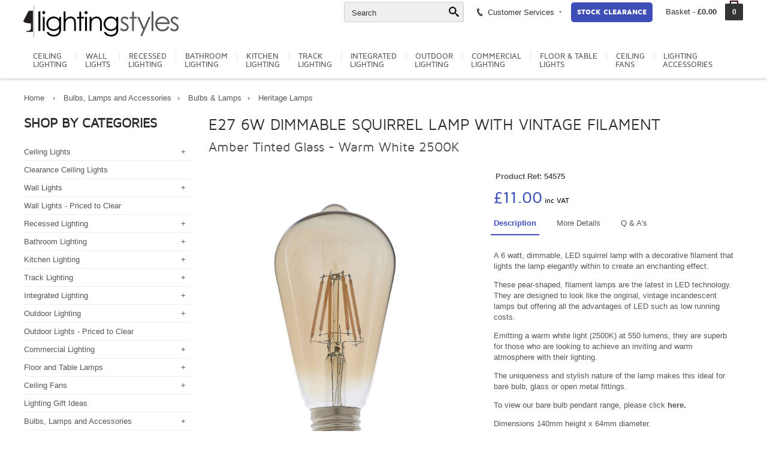

--- FILE ---
content_type: text/html; charset=utf-8
request_url: https://www.lightingstyles.co.uk/6w-amber-finished-in-amber-glass-54575
body_size: 40999
content:


<!DOCTYPE html>
<html lang="en-GB">
<head>



<meta charset="utf-8">
<!--[if IE]>
<meta http-equiv="X-UA-Compatible" content="IE=edge">
<![endif]-->
<meta name="viewport" content="width=device-width, initial-scale=1.0">
<meta name="verify-v1" content="xKL44j9INOaimXMc2rOcRPF7RrnJ/wCRd0+jk4PWrww=" />
<meta name="msvalidate.01" content="1ACB567BCD361FA44C603D6FCFCA9335" />
<meta name="author" content="">
<meta name="robots" content="noodp">
<base href="https://www.lightingstyles.co.uk/" />


<script async src=https://www.googletagmanager.com/gtag/js?id=G-CXBWMYMH74></script>
<script async src=https://www.googletagmanager.com/gtag/js?id=AW-1070406948></script>
<script>
  window.dataLayer = window.dataLayer || [];
  function gtag(){dataLayer.push(arguments);}
  gtag('js', new Date());
  gtag('config', 'G-CXBWMYMH74');
  gtag('config', 'AW-1070406948');
</script>

<!-- CSS preloader -->
<!--<link href="css/loader.css" rel="stylesheet">-->
<!-- Bootstrap core CSS -->
<link href="css/bootstrap.min.css" rel="stylesheet">
<link href="css/bootstrap-xxs.css" rel="stylesheet">
<!-- Custom styles for this template -->
<link href="css/megatron-template.css" rel="stylesheet">
    <link href="css/dwcustom2.css" rel="stylesheet">
<!-- CSS modules -->
<link href="css/icomoon.css" rel="stylesheet">
<link href="css/optimised/fontello.css" rel="stylesheet">
<link href="css/optimised/flexslider.css" rel="stylesheet">
<link href="css/jcarousel.css" rel="stylesheet">
<link href="css/optimised/owl.carousel.css" rel="stylesheet">
<link href="css/optimised/owl.theme.css" rel="stylesheet">
<link href="css/optimised/cloudzoom.css" rel="stylesheet">
<link href="css/sfmenu.css" rel="stylesheet">
<link href="css/optimised/isotope.css" rel="stylesheet">
<link href="css/optimised/jquery-ui-1.10.3.custom.min.css" rel="stylesheet">
<link href="css/jquery.fancybox.css" rel="stylesheet">
<link href="css/optimised/hoverfold.css" rel="stylesheet">
<link rel="stylesheet" media="print" href="css/print.css">

<link rel="icon" type="image/png" href="favicon-32x32.png" sizes="32x32" />
<link rel="icon" type="image/png" href="favicon-16x16.png" sizes="16x16" />
<link rel="stylesheet" href="https://use.fontawesome.com/releases/v5.6.3/css/all.css" integrity="sha384-UHRtZLI+pbxtHCWp1t77Bi1L4ZtiqrqD80Kn4Z8NTSRyMA2Fd33n5dQ8lWUE00s/" crossorigin="anonymous">

<link href="https://www.lightingstyles.co.uk/apple-icon-144x144.png" rel="apple-touch-icon" />
<link href="https://www.lightingstyles.co.uk/apple-icon-57x57.png" rel="apple-touch-icon" sizes="57x57" />
<link href="https://www.lightingstyles.co.uk/apple-icon-72x72.png" rel="apple-touch-icon" sizes="72x72" />
<link href="https://www.lightingstyles.co.uk/apple-icon-114x114.png" rel="apple-touch-icon" sizes="114x114" />
<link href="https://www.lightingstyles.co.uk/apple-icon-144x144.png" rel="apple-touch-icon" sizes="144x144" />
<link href="css/thumbelina.css" rel="stylesheet">

         <style type="text/css">

             .sharp {
  image-rendering:optimizeQuality;

    }
            
            /* Ensure Cloud Zoom zoom image is above Fancy Box */
            .cloudzoom-zoom-inside {
                z-index:10000;
            }

             /* div that surrounds Cloud Zoom image and content slider. */
            #surround {
                width:50%;
                min-width: 256px;
                max-width: 480px;
            }
            
            /* Image expands to width of surround */
            img.cloudzoom {
                width:100%;
            }
            
            /* CSS for slider - will expand to width of surround */
            #slider1 {
                margin-left:20px;
                margin-right:20px;
                height:119px;
                border-top:1px solid #aaa;
                border-bottom:1px solid #aaa;
                position:relative;
            }
             
    
@media (min-width:380px) and (max-width:768px) {
.dale {
	width: 33.33333333333333% !important
}
}

.searchlink2 {color:blue;text-decoration:underline!important}
.printonly {display:none}
@media print {
    .printonly {display:block}
      a[href]:after {
    content: none !important;
  }

}


.trackcompat {width:100%;background-color:#eee;padding:10px}
.trackcompat span {font-size:18px;}
.trackcompat td {padding:5px}
.trackcompat th {font-size:24px;padding-top:15px;padding-bottom:15px;font-weight:normal}
.yousave {color:#3e4eb7}


#searchresultsbox .row {padding-top:5px;padding-bottom:5px;min-height:80px}
#searchresultsbox .row:nth-child(even) {background-color:#efefef}


.competitionlist img {border-radius:5px}


.competitionform .row {padding-bottom:5px;margin-bottom:5px}
.complist {list-style:none;padding:0px}
.complist li {padding:5px 0px 5px 0px;}

.ar1 {width:100%;aspect-ratio:17/20}
        </style>
    
<title>Vintage E27 6 Watt Dimmable Pear Shaped Lamp with Visible Filament - Warm White 2500K</title>
<meta name="description" content="A vintage inspired, E27 squirrel lamp with a decorative filament. Amber glass that creates a warm white light for any fitting especially bare bulb pendants.">
<meta name="keywords" content="">


<link href="css/magiczoomplus.css" rel="stylesheet" type="text/css" media="screen"/>
<script src="js/magiczoomplus.js" ></script>
<link href="magicslideshow/magicslideshow.css" rel="stylesheet" />
<script src="magicslideshow/magicslideshow.js"></script>

<link rel="stylesheet" type="text/css" media="all" href="layerslider/css/layerslider.css">
<script src="layerslider/js/jquery.js"></script>
<link href="https://fonts.googleapis.com/css?family=Indie+Flower" rel="stylesheet">

<script type="application/ld+json">
{
"@context": "https://schema.org",
"@type": "Product",
"@id": "https://www.lightingstyles.co.uk/6w-amber-finished-in-amber-glass-54575#54575",
"url": "https://www.lightingstyles.co.uk/6w-amber-finished-in-amber-glass-54575",
"name": "E27 6W Dimmable Squirrel Lamp with Vintage Filament",
"description": "A vintage inspired, E27 squirrel lamp with a decorative filament. Amber glass that creates a warm white light for any fitting especially bare bulb pendants.",
"sku": "54575",
"mpn": "STYLESAC942",
"gtin13": "8944739829162",
"brand": {"@type": "Brand","name": "Lighting Styles Lighting Catalogue "},
"category": "Bulbs, Lamps and Accessories > Bulbs & Lamps > Heritage Lamps	",
"itemCondition": "https://schema.org/NewCondition",
"image": ["https://www.lightingstyles.co.uk/pics/100/e27-st64-amber-6w-dimmable-spherical-tubular-led-lamp-mains-off.jpg","https://www.lightingstyles.co.uk/pics/100/e27-st64-amber-6w-dimmable-spherical-tubular-led-lamp-mains.jpg"],
"offers": [{"@type": "Offer","sku": "STYLES93032","mpn": "STYLESAC942","price": 11.00,"priceCurrency": "GBP","availability": "https://schema.org/InStock","itemCondition": "https://schema.org/NewCondition"}],
"aggregateRating": {
"@type": "AggregateRating",
"ratingValue": 8,
"worstRating": 0,
"bestRating": 8.5,
"reviewCount": 1
},
"additionalProperty": [
{"@type":"PropertyValue","name": "Height", "value": "140mm"},
{"@type":"PropertyValue","name": "Diameter", "value": "64mm"},
{"@type":"PropertyValue","name": "Max Wattage", "value": "6W"},
{"@type":"PropertyValue","name": "Dimmable", "value": "Yes - on standard dimmer <br>(TRIAC or leading edge)"},
{"@type":"PropertyValue","name": "Lamp Lumens", "value": "550lm"},
{"@type":"PropertyValue","name": "Number of Lamps", "value": "1"},
{"@type":"PropertyValue","name": "Construction", "value": "Metal & Glass"},
{"@type":"PropertyValue","name": "Lamps", "value": "E27 (ES) Base Mains Lamps"}
]
}
</script>
<script type="application/ld+json">
{
  "@context": "http://schema.org/",
  "@type": "Organization",
  "name": "Lighting Styles",
  "aggregateRating": {
    "@type": "AggregateRating",
    "worstRating": "0",
    "bestRating": "10",
    "ratingValue" : "0",
    "ratingCount": "0",
    "reviewCount": "0"
  }
}




</script>

    <script type = "application/ld+json" >
{
"@context":  "http://schema.org/",
"@type": "Product",
"name": "E27 6W Dimmable Squirrel Lamp with Vintage Filament",
"sku": "54575",
"mpn": "STYLESAC942",
"itemcondition": "http://schema.org/NewCondition",
"image": "https://www.lightingstyles.co.uk/pics/100/E27-ST64-Amber-6w-dimmable-Spherical-Tubular-LED-Lamp-Mains-off.jpg",
"description": "A vintage inspired, E27 squirrel lamp with a decorative filament. Amber glass that creates a warm white light for any fitting especially bare bulb pendants.",
"offers": [{"@type": "Offer","sku": "STYLES93032","mpn": "STYLESAC942","price": 11.00,"priceCurrency": "GBP","availability": "InStock","itemCondition": "https://schema.org/NewCondition"}],"brand": {
"@type": "Brand",
"name": "Lighting Styles"
},
"aggregateRating": {
"@type": "AggregateRating",
"ratingValue": "8",
"worstRating": "0",
"bestRating": "10",
"reviewCount": "1"
}
}
</script>


<style type="text/css">

    .scr{display:none;font-weight:bold;}

.testimonials2 {
    position: relative;text-align:center;width:100%
}

.testimonials2 .scr {
    position: absolute;text-align:center;width:100%

}

    .navsize {
        font-size: 13px!important;
    }

.layerslider {display:block}  
.hidden-xxs {display:block}
@media(max-width:500px) {
.testimonials2 {font-size:15px;line-height:17px}
 
#scrollertestimonials {min-height:140px}
#scrolleroffer {min-height:150px}
 .ls-gui-element {display:none}
 .hideonmobile {display:none!important;opacity:0}
 .hidden-xxs {display:none}
}

@media(max-width:768px) {
    .navsize {
        font-size: 12px!important;
    }
#mainscroller {padding-right:0px;padding-left:0px}
#sidescroller {padding-right:0px;padding-left:0px}
.testfont {font-size:20px;}
.smpad {padding:3px;}
.homefeath1 {font-size:14px;text-transform:uppercase;font-family: Mavenpro, Arial, Helvetica, sans-serif;display:inline-block;padding:0px;margin:0px;}



.nav-tabs {
	border-bottom: 4px solid #3e4eb7;
	overflow: hidden;
	white-space: nowrap;
	position: relative
}
.nav-tabs>li {
	display: inline-block;
	float: none;
	margin-bottom: 0
}
.nav-tabs>li>a {
	margin-right: 2px;
	border: 1px solid #e9e9e9;
	border-radius: 3px 3px 0 0;
	text-transform: uppercase;
	padding: 8px 4px 4px;
	font: 0.9em Mavenpro, Arial, Helvetica, sans-serif
}
.nav-tabs>li>a:hover {
	border-color: #eee #eee #ddd
}
.nav-tabs>li.active>a, .nav-tabs>li.active>a:focus, .nav-tabs>li.active>a:hover {
	color: #fff;
	cursor: default;
	background-color: #3e4eb7;
	border: 1px solid #3e4eb7!important;
	border-bottom-color: transparent
}




}

@media(min-width:768px) {
.homefeath1 {font-size:20px;text-transform:uppercase;font-family: Mavenpro, Arial, Helvetica, sans-serif;display:inline-block;padding:0px;margin:0px;}

#mainscroller {padding-right:0px;padding-left:0px}
#sidescroller {padding-right:0px;padding-left:0px}
.navsize {
        font-size: 12px!important;
    }
}
@media(min-width:992px) {
#mainscroller {padding-right:0px;padding-left:0px}
#sidescroller {padding-right:0px;padding-left:0px}
}
@media(min-width:1200px) {
    .navsize {
        font-size: 13px!important;
    }
#mainscroller {padding-right:0px !important}
#sidescroller {padding-left:0px}
}
   
    .clearpaytable {padding:15px;background-color:#fff;width:100%;box-shadow:0px 0px 2px rgba(0,0,0,0.2);}
    .clearpaytable table{width:100%}
    .clearpaytable td,th {padding:5px}
    .clearpayticklist {list-style-image: url('/images/clearpaytick2.png');}
    .clearpayticklist li {padding-bottom:20px}

    .butclearpay {width:100%;padding:5px 10px 5px 10px;background-color:#046fb3;border-radius:10px;border:1px solid #105581;color:#fff;line-height:20px;text-transform:uppercase;font-weight:bold;font-size:11px}
    .butsagepay {width:100%;padding:5px 10px 5px 10px;background-color:#44ab33;border-radius:10px;border:1px solid #2b7c1e;color:#fff;line-height:20px;text-transform:uppercase;font-weight:bold;font-size:11px}


    .photo {position:absolute;z-index:1000;border-radius:3px;border-top:4px solid white;border-right:4px solid white;border-bottom:18px solid white;border-left:4px solid white;max-width:120px}

    .bringtofront {box-shadow:5px 5px 5px rgba(0,0,0,0.5);width:85%;transform:rotate(15deg);margin-left:10px}
    .bringtofront:hover {
    z-index:1000;transform:rotate(0deg);width:110%;box-shadow:rgba(0,0,0,0.5) 0px 0px 5px;
    }

    .bringtofront2 {box-shadow:5px 5px 5px rgba(0,0,0,0.5);width:85%;transform:rotate(5deg);margin-left:-5px}
    .bringtofront2:hover {
    z-index:1000;transform:rotate(0deg);width:110%;box-shadow:rgba(0,0,0,0.5) 0px 0px 5px;
    }

    .bringtofront3 {box-shadow:5px 5px 5px rgba(0,0,0,0.5);width:85%;transform:rotate(-15deg);margin-left:-20px}
    .bringtofront3:hover {
    z-index:1000;transform:rotate(0deg);width:110%;box-shadow:rgba(0,0,0,0.5) 0px 0px 5px;
    }

    .homepagetrendtitle {font-size:40px;font-family: 'Indie Flower', cursive;line-height:40px;padding-top:30px;padding-bottom:20px;color:#eee;text-align:center;min-height:120px}
    
    .timer {width:100%;background-color:#3e4eb7;color:#fff;font-size:18px;padding:10px;border-radius:5px}
    

</style>

    <script>
        function showFilt() {
            document.getElementById("websitefilterstext").style.display = 'none';
            document.getElementById("websitefilters").style.display = 'block';
        }

        function validateShippingMobile() {

            document.location.href = "/order-details";

            //if (document.commentForm.MobileTel.value == "") {
            //    alert("Please enter a mobile number under the order tracking section");
            //} else {

            //    document.commentForm.submit();
            //}
        }
    </script>




<script>
    (function (i, s, o, g, r, a, m) {
        i['GoogleAnalyticsObject'] = r; i[r] = i[r] || function () {
            (i[r].q = i[r].q || []).push(arguments)
        }, i[r].l = 1 * new Date(); a = s.createElement(o),
        m = s.getElementsByTagName(o)[0]; a.async = 1; a.src = g; m.parentNode.insertBefore(a, m)
    })(window, document, 'script', 'https://www.google-analytics.com/analytics.js', 'ga');

    ga('create', 'UA-174146-1', 'auto');
    ga('send', 'pageview');

</script>
    


</head>
<body class="responsive">

<div class="printonly printheader printfullwidth">
                <img src="images/lslogo.png" alt="Lighting Styles" style="max-height:50px;">
                <p style="float:right;font-weight:bold">www.lightingstyles.co.uk<br />01780 767 617</p>
            </div>







            

<!--<div class="loader">
  <div class="bubblingG"> <span id="bubblingG_1"> </span> <span id="bubblingG_2"> </span> <span id="bubblingG_3"> </span> </div>
</div>-->

<nav id="off-canvas-menu" >
  <div id="off-canvas-menu-title">MENU<span class="icon icon-cancel-3" id="off-canvas-menu-close"></span></div>
  <ul class="expander-list">
      <li> <span class="name"><span class="expander">-</span><a href="ceiling-lights">Ceiling Lights</a></span><ul><li><span class="name"><a href="ceiling-lights/pendant-lighting">Ceiling Pendant Lights</a></span></li><li><span class="name"><a href="ceiling-lights/cluster-pendant-lighting-fixtures">Clustered Light Pendants - Multiples</a></span></li><li><span class="name"><a href="ceiling-lights/larger-suspended-light-fixtures">Suspended Ceiling Lights</a></span></li><li><span class="name"><a href="ceiling-lights/long-drop-pendants">Long Drop Pendants</a></span></li><li><span class="name"><a href="ceiling-lights/spotlights-spotbars">Spotlights & Spotbars for Ceilings</a></span></li><li><span class="name"><a href="ceiling-lights/chandeliers">Chandelier Style Lighting</a></span></li><li><span class="name"><a href="ceiling-lights/light-bars-with-2-or-more-pendants">Light Bars with 2 or More Pendants</a></span></li><li><span class="name"><a href="ceiling-lights/semi-flush-light-fixtures">Flush & Semi Flush Light Fittings</a></span></li><li><span class="name"><a href="ceiling-lights/interior-hanging-lanterns">Interior Hanging Lanterns</a></span></li><li><span class="name"><a href="ceiling-lights/dining-room-ceiling-lights">Dining Room Ceiling Lights</a></span></li><li><span class="name"><a href="ceiling-lights/rise-and-fall-ceiling-lights">Rise & Fall Pendants</a></span></li><li><span class="name"><a href="ceiling-lights/spider-ceiling-pendants">Spider Ceiling Pendants</a></span></li><li><span class="name"><a href="ceiling-lights/cornice-uplight-led-system">Cornice LED Lighting Systems</a></span></li><li><span class="name"><a href="ceiling-lights/fun-and-funky-ceiling-lights">Fun & Funky Ceiling Lights</a></span></li><li><span class="name"><a href="ceiling-lights/shades-to-hang-on-existing-flex">Shades (Non Electric)</a></span></li><li><span class="name"><a href="ceiling-lights/ceiling-lights-for-nurseries">Ceiling Lighting - Kids</a></span></li><li><span class="name"><a href="ceiling-lights/ceiling-lights-made-by-hand">Ceiling Lighting - Hand Built By Artisans</a></span></li><li><span class="name"><a href="ceiling-lights/designer-ceiling-lighting">Designer Ceiling Lighting</a></span></li><li><span class="name"><a href="ceiling-lights/double-insulated-ceiling-lighting">Double Insulated</a></span></li></ul><li> <span class="name"><a href="clearance-ceiling-lights">Clearance Ceiling Lights</a></span><li> <span class="name"><span class="expander">-</span><a href="wall-lights">Wall Lights</a></span><ul><li><span class="name"><a href="wall-lights/bedside-wall-lights">Bedside & Reading Lights</a></span></li><li><span class="name"><a href="wall-lights/ultra-modern-wall-lights">Ultra Modern Wall Lights</a></span></li><li><span class="name"><a href="wall-lights/modern-wall-lights-with-fabric-shades">Modern Wall Lights with Fabric Shades</a></span></li><li><span class="name"><a href="wall-lights/modern-wall-lightswith-glass-shades">Modern Wall Lights with Glass Shades</a></span></li><li><span class="name"><a href="wall-lights/wall-lights-made-from-plaster">Plaster Wall Lights</a></span></li><li><span class="name"><a href="wall-lights/contemporary-up-and-down-wall-light">Contemporary Wall Lights that Wall Wash</a></span></li><li><span class="name"><a href="wall-lights/sculptural-wall-lights">Sculptural Wall Lights</a></span></li><li><span class="name"><a href="wall-lights/fun-funky-wall-lights">Fun & Funky Wall Lights</a></span></li><li><span class="name"><a href="wall-lights/niche-lighting">Niche Lighting</a></span></li><li><span class="name"><a href="wall-lights/wall-lights-traditional">Traditional Wall Lights</a></span></li><li><span class="name"><a href="wall-lights/wall-sconces">Wall Sconces & Flush Fitted Wall Lights</a></span></li><li><span class="name"><a href="wall-lights/period-art-deco-wall-lights">Art Deco 40s & Post War</a></span></li><li><span class="name"><a href="wall-lights/wall-lights-ornate">Ornate Wall Lights & Crystal</a></span></li><li><span class="name"><a href="wall-lights/picture-lights">Picture Lights</a></span></li><li><span class="name"><a href="wall-lights/wall-uplights">Wall Uplights</a></span></li><li><span class="name"><a href="wall-lights/rechargeable-wall-lights">Rechargeable Wall Lights</a></span></li><li><span class="name"><a href="wall-lights/vintage-and-industrial-wall-lights">Vintage and Industrial Wall Lights</a></span></li><li><span class="name"><a href="wall-lights/wall-lights-that-plug-in-to-uk-wall-sockets">Wall Lights That Plug In</a></span></li><li><span class="name"><a href="wall-lights/stair-lights-lighting">Stair and Low Level Lights</a></span></li><li><span class="name"><a href="wall-lights/wall-mounted-spotlights">Wall Mounted Spotlights</a></span></li><li><span class="name"><a href="wall-lights/lighting-for-high-spaces">Double Height Atriums</a></span></li><li><span class="name"><a href="wall-lights/illuminated-glass-shelves">Illuminated Shelves</a></span></li><li><span class="name"><a href="wall-lights/nursery-wall-lights">Nursery Wall Lights</a></span></li><li><span class="name"><a href="wall-lights/wall-lights-pull-cord-switch">Switched Wall Lights</a></span></li><li><span class="name"><a href="wall-lights/designer-wall-lights">Designer Wall Lights</a></span></li><li><span class="name"><a href="wall-lights/double-insulated-wall-lights">DOUBLE INSULATED</a></span></li></ul><li> <span class="name"><a href="clearance-wall-lights">Wall Lights - Priced to Clear</a></span><li> <span class="name"><span class="expander">-</span><a href="downlights-recessed-ceiling-lights">Recessed Lighting</a></span><ul><li><span class="name"><a href="downlights-recessed-ceiling-lights/adjustable-led-downlights">Adjustable Integral LED Downlights</a></span></li><li><span class="name"><a href="downlights-recessed-ceiling-lights/fixed-led-downlights">Fixed Integral LED Downlights</a></span></li><li><span class="name"><a href="downlights-recessed-ceiling-lights/adjustable-mains-downlights">Recessed Downlights For GU10 Lamps</a></span></li><li><span class="name"><a href="downlights-recessed-ceiling-lights/fixed-low-voltage-halogen">Recessed Downlights for Low Voltage Lamps</a></span></li><li><span class="name"><a href="downlights-recessed-ceiling-lights/decorative-downlights-recessed-spotlights">Decorative Ceiling Recessed Downlights</a></span></li><li><span class="name"><a href="downlights-recessed-ceiling-lights/cct-led-downlight">CCT Downlights Colour Selectable</a></span></li><li><span class="name"><a href="downlights-recessed-ceiling-lights/emergency-recessed-downlights">Emergency LED Recessed Downlights</a></span></li><li><span class="name"><a href="downlights-recessed-ceiling-lights/multiple-double-triple-quad-downlights">Multiple Downlights - Twin, Triple & Quad</a></span></li><li><span class="name"><a href="downlights-recessed-ceiling-lights/oversize-recessed-ceiling-downlights">Oversize Downlights - Cover R50, R63, R80 Holes</a></span></li><li><span class="name"><a href="downlights-recessed-ceiling-lights/scoop-wallwash-recessed-downlight">Recessed Scoop Lights</a></span></li><li><span class="name"><a href="downlights-recessed-ceiling-lights/semi-recessed-downlights-pull-out-spotlights">Semi Recessed Downlights and Pull Out Spotlights</a></span></li><li><span class="name"><a href="downlights-recessed-ceiling-lights/trimless-recessed-light-no-bezel">Trimless Recessed Lighting</a></span></li><li><span class="name"><a href="downlights-recessed-ceiling-lights/fire-rated-downlights">Fire Rated Downlights</a></span></li><li><span class="name"><a href="downlights-recessed-ceiling-lights/downlights-for-reflector-bulbs">Downlights For Reflector Lamps</a></span></li><li><span class="name"><a href="downlights-recessed-ceiling-lights/recessed-niche-lights">Recessed Niche Lights</a></span></li></ul><li> <span class="name"><span class="expander">-</span><a href="bathroom-lighting">Bathroom Lighting</a></span><ul><li><span class="name"><a href="bathroom-lighting/recessed-bathroom-downlights">Recessed Bathroom Downlights</a></span></li><li><span class="name"><a href="bathroom-lighting/bathroom-ceiling-light-fittings">Bathroom Ceiling Lights</a></span></li><li><span class="name"><a href="bathroom-lighting/bathroom-lighting-with-pullcords-or-switches">Bathroom Lighting with Pullcords Or Switches</a></span></li><li><span class="name"><a href="bathroom-lighting/bathroom-mood-lighting">Bathroom Mood Lighting inc LEDs</a></span></li><li><span class="name"><a href="bathroom-lighting/bathroom-shaver-lights">Bathroom Shaver Lights</a></span></li><li><span class="name"><a href="bathroom-lighting/bathroom-wall-lights">Bathroom Wall Lights</a></span></li><li><span class="name"><a href="bathroom-lighting/bathroom-niche-lighting">Bathroom Niche Lighting</a></span></li><li><span class="name"><a href="bathroom-lighting/budget-bathroom-lighting">Budget Bathroom Lighting</a></span></li><li><span class="name"><a href="bathroom-lighting/decorative-bathroom-lighting">Stylish & Decorative Bathroom Lighting</a></span></li><li><span class="name"><a href="bathroom-lighting/illuminated-glass-shelves">Illuminated Glass Shelves</a></span></li><li><span class="name"><a href="bathroom-lighting/illuminated-shaving-mirrors">Illuminated Shaving Mirrors</a></span></li><li><span class="name"><a href="bathroom-lighting/light-bars-bathroom-spotlights">Light Bars & Spotlights</a></span></li><li><span class="name"><a href="bathroom-lighting/bathroom-nautical-style-lights">Bathroom Nautical Style Lights</a></span></li><li><span class="name"><a href="bathroom-lighting/over-mirror-lighting-for-bathrooms">Lights for Use Around a Bathroom Mirror</a></span></li><li><span class="name"><a href="bathroom-lighting/single-wall-or-ceiling-spots-for-bathrooms">Single Wall or Ceiling Spots For Bathrooms</a></span></li><li><span class="name"><a href="bathroom-lighting/illuminated-bathroom-mirrors">Bathroom Mirrors with Integral Lighting</a></span></li><li><span class="name"><a href="bathroom-lighting/double-insulated-bathroom-lighting">DOUBLE INSULATED</a></span></li><li><span class="name"><a href="bathroom-lighting/zone-1-bathroom-lights">Zone 1 Bathroom Lighting</a></span></li><li><span class="name"><a href="bathroom-lighting/ip44-bathroom-lighting">Zone 2 Bathroom IP44</a></span></li><li><span class="name"><a href="bathroom-lighting/bathroom-lighting-accessories">Bathroom Lighting Accessories</a></span></li></ul><li> <span class="name"><span class="expander">-</span><a href="lighting-for-kitchens">Kitchen Lighting</a></span><ul><li><span class="name"><a href="lighting-for-kitchens/ceiling-recessed-kitchen-lighting">Recessed Kitchen Lighting</a></span></li><li><span class="name"><a href="lighting-for-kitchens/pendants-lights-for-kitchens">Kitchen Breakfast Bar Lights</a></span></li><li><span class="name"><a href="lighting-for-kitchens/track-lighting-for-kitchens">Track Lighting for Kitchens</a></span></li><li><span class="name"><a href="lighting-for-kitchens/under-cabinet-kitchen-lighting">Under Cabinet Lighting</a></span></li><li><span class="name"><a href="lighting-for-kitchens/kitchen-plinth-lighting">Kitchen Plinth Lighting</a></span></li><li><span class="name"><a href="lighting-for-kitchens/spotlights-for-kitchens">Kitchen Spotlight Bars</a></span></li><li><span class="name"><a href="lighting-for-kitchens/illuminated-glass-shelves">Illuminated Kitchen Shelves</a></span></li><li><span class="name"><a href="lighting-for-kitchens/kitchen-lights-led-fluorescent-strip">Kitchen Linear LED Lights</a></span></li><li><span class="name"><a href="lighting-for-kitchens/lights-for-use-in-kitchen-cupboards">Lighting For Inside Kitchen Cupboards</a></span></li><li><span class="name"><a href="lighting-for-kitchens/kitchen-wall-lights">Kitchen Wall Lights</a></span></li><li><span class="name"><a href="lighting-for-kitchens/over-cabinet-kitchen-lighting">Over Cabinet Lighting</a></span></li><li><span class="name"><a href="lighting-for-kitchens/kitchen-controls-dimmers">Kitchen Touch Sensors and Dimmers</a></span></li><li><span class="name"><a href="lighting-for-kitchens/lights-for-kitchen-cabinet-flyover">Flyover Lighting</a></span></li></ul><li> <span class="name"><span class="expander">-</span><a href="track-lighting-systems">Track Lighting</a></span><ul><li><span class="name"><a href="track-lighting-systems/single-circuit-track-lighting">Signature Single Circuit Track System</a></span></li><li><span class="name"><a href="track-lighting-systems/tension-wire-track-lighting">Low Voltage Tension Wire Components</a></span></li><li><span class="name"><a href="track-lighting-systems/domestic-mains-track">Aesthetic Domestic Track System</a></span></li><li><span class="name"><a href="track-lighting-systems/budget-track-lighting-system">Basic Mains Track</a></span></li><li><span class="name"><a href="track-lighting-systems/ready-to-install-track-lights">Ready To Install Mains Track Packs</a></span></li><li><span class="name"><a href="track-lighting-systems/ready-to-install-lv-track-packs">Ready To Install Low Voltage Tension Wire Packs</a></span></li><li><span class="name"><a href="track-lighting-systems/pendant-light-track-system">Suspended Light Pendants for Track Systems</a></span></li><li><span class="name"><a href="track-lighting-systems/3-circuit-track-lighting">3-Circuit Track Lighting – Surface or Suspended</a></span></li><li><span class="name"><a href="track-lighting-systems/recessed-lighting-track-system">Signature Recessed Track System</a></span></li><li><span class="name"><a href="track-lighting-systems/3-circuit-track-lighting-recessed">3-Circuit Track Lighting – Recessed</a></span></li><li><span class="name"><a href="track-lighting-systems/luxury-minimalist-track-">Luxury Magnetic Light Track 48v</a></span></li></ul><li> <span class="name"><span class="expander">-</span><a href="built-in-plaster-in-flush-lighting">Integrated Lighting</a></span><ul><li><span class="name"><a href="built-in-plaster-in-flush-lighting/low-level-plaster-in-lights">Low Level Wash Lights</a></span></li><li><span class="name"><a href="built-in-plaster-in-flush-lighting/trimless-plaster-in-downlights">Plaster-In Downlights</a></span></li><li><span class="name"><a href="built-in-plaster-in-flush-lighting/flush-recessed-plaster-decorative-lights">Plaster-In Decorative </a></span></li><li><span class="name"><a href="built-in-plaster-in-flush-lighting/seamless-recessed-linear-lighting-systems">Natural Gypsum Linear Lighting Systems</a></span></li><li><span class="name"><a href="built-in-plaster-in-flush-lighting/ledplaster-inaluminiumprofilelighting">Aluminium Recessed Profiles for LED Strip Lighting</a></span></li><li><span class="name"><a href="built-in-plaster-in-flush-lighting/cornice-and-cove-lighting">Cornice and Cove Lighting</a></span></li><li><span class="name"><a href="built-in-plaster-in-flush-lighting/led-wallwashing">LED Wall Washing</a></span></li></ul><li> <span class="name"><span class="expander">-</span><a href="outdoor-exterior-garden-lighting">Outdoor Lighting</a></span><ul><li><span class="name"><a href="outdoor-exterior-garden-lighting/exterior-lighting-with-directed-light">Architectural - Up & Down</a></span></li><li><span class="name"><a href="outdoor-exterior-garden-lighting/bricklights-low-level-lights">Brick & Low Level Lights</a></span></li><li><span class="name"><a href="outdoor-exterior-garden-lighting/modern-exterior-bulkhead-lights">Enclosed Outdoor Lighting - Drum & Bulkhead Lights</a></span></li><li><span class="name"><a href="outdoor-exterior-garden-lighting/exterior-wall-bracket-lights">Modern Exterior Lanterns Bracket Mounted</a></span></li><li><span class="name"><a href="outdoor-exterior-garden-lighting/outdoor-wall-lights-with-pir-sensors">Outdoor Lights Operated By Movement</a></span></li><li><span class="name"><a href="outdoor-exterior-garden-lighting/photocell--pir-operated-lighting">Outdoor Lights Operated By Photocell</a></span></li><li><span class="name"><a href="outdoor-exterior-garden-lighting/outdoor-barn-style-wall-lights">Barn Style Wall Lights</a></span></li><li><span class="name"><a href="outdoor-exterior-garden-lighting/exterior-wall-lights-low-glare">Exterior Wall Mounted Downlights</a></span></li><li><span class="name"><a href="outdoor-exterior-garden-lighting/exterior-flush-mounted-lanterns">Flush Mounted Exterior Wall Lights</a></span></li><li><span class="name"><a href="outdoor-exterior-garden-lighting/coastal-corrosion-resistant-lighting">Coastal Lighting - Corrosion Resistant</a></span></li><li><span class="name"><a href="outdoor-exterior-garden-lighting/uplights-exterior-buried-up-lights">Buried Exterior Uplights</a></span></li><li><span class="name"><a href="outdoor-exterior-garden-lighting/designer-ultra-modern-outdoor-lights">Designer Ultra Modern Outdoor Lights</a></span></li><li><span class="name"><a href="outdoor-exterior-garden-lighting/garden-bollard-lighting">Modern Bollard Lighting</a></span></li><li><span class="name"><a href="outdoor-exterior-garden-lighting/solar-lighting">Solar Powered Lighting</a></span></li><li><span class="name"><a href="outdoor-exterior-garden-lighting/exterior-spike-lights-spikelight">Spike Lights - Adjustable</a></span></li><li><span class="name"><a href="outdoor-exterior-garden-lighting/adjustable-garden-spotlights">Exterior Adjustable Spotlights</a></span></li><li><span class="name"><a href="outdoor-exterior-garden-lighting/exterior-decorative-patio-lights">Lights For Patios & Outdoor Living</a></span></li><li><span class="name"><a href="outdoor-exterior-garden-lighting/decking-walkover-lighting-exterior">Decking & Smaller Ground Lights</a></span></li><li><span class="name"><a href="outdoor-exterior-garden-lighting/chain-suspended-porch-lights">Exterior Porch Lights - Hanging</a></span></li><li><span class="name"><a href="outdoor-exterior-garden-lighting/garden-floodlights">Exterior Floodlights</a></span></li><li><span class="name"><a href="outdoor-exterior-garden-lighting/soffit-recessed-outdoor-lighting">Soffit & Eaves Lighting</a></span></li><li><span class="name"><a href="outdoor-exterior-garden-lighting/led-exterior-lights">Innovative LED Lights for Use Outdoors</a></span></li><li><span class="name"><a href="outdoor-exterior-garden-lighting/lamp-post-light-lanterns">Lamppost Lighting</a></span></li><li><span class="name"><a href="outdoor-exterior-garden-lighting/exterior-post-lights">Pathway Lighting & Post Lights</a></span></li><li><span class="name"><a href="outdoor-exterior-garden-lighting/portable-rechargeable-table-lights">Portable and Rechargeable Lights For The Garden</a></span></li><li><span class="name"><a href="outdoor-exterior-garden-lighting/outdoor-ceiling-lights">Exterior Ceiling Lights - Flush</a></span></li><li><span class="name"><a href="outdoor-exterior-garden-lighting/traditional-exterior-lanterns-bracket-mounted">Traditional Exterior Lanterns Bracket Mounted</a></span></li></ul><li> <span class="name"><a href="clearance-outdoor-lights">Outdoor Lights - Priced to Clear</a></span><li> <span class="name"><span class="expander">-</span><a href="commercial-lighting">Commercial Lighting</a></span><ul><li><span class="name"><a href="commercial-lighting/architectural-exterior-lighting">Architectural Exterior</a></span></li><li><span class="name"><a href="commercial-lighting/architectural-commecial-interior-lighting">Architectural Interior</a></span></li><li><span class="name"><a href="commercial-lighting/lighting-restaurants-and-bars">Restaurants & Bars</a></span></li><li><span class="name"><a href="commercial-lighting/retail-display-lighting">Retail & Display Lighting</a></span></li><li><span class="name"><a href="commercial-lighting/commercial-led-lighting-systems">Professional LED Lighting Solutions</a></span></li><li><span class="name"><a href="commercial-lighting/lighting-for-hotels">Hotel Fit Out - FF&E</a></span></li><li><span class="name"><a href="commercial-lighting/office-lighting">Office Lighting</a></span></li><li><span class="name"><a href="commercial-lighting/off-the-wall-lighting">Off The Wall Lighting</a></span></li><li><span class="name"><a href="commercial-lighting/crystal-chandeliers-for-commercial-spaces">Crystal Lighting Commercial</a></span></li><li><span class="name"><a href="commercial-lighting/amenity-lighting">Amenity Lighting</a></span></li><li><span class="name"><a href="commercial-lighting/signage-lighting">Fascia & Sign Lights</a></span></li><li><span class="name"><a href="commercial-lighting/emergency-fire-exit-lights">Fire Exit & Emergency Lights</a></span></li></ul><li> <span class="name"><span class="expander">-</span><a href="floor-lights-table-lamps">Floor and Table Lamps</a></span><ul><li><span class="name"><a href="floor-lights-table-lamps/table-lamp---bedside">Table Lamps - Bedside</a></span></li><li><span class="name"><a href="floor-lights-table-lamps/desk-lights-home-office">Table Lamps - Desk & Reading</a></span></li><li><span class="name"><a href="floor-lights-table-lamps/modern-table-lamps">Table Lamps - Modern</a></span></li><li><span class="name"><a href="floor-lights-table-lamps/table-lamps---rechargeable">Table Lamps - Rechargeable & Portable</a></span></li><li><span class="name"><a href="floor-lights-table-lamps/floor-reading-lights">Floor Lamps - Reading Lights</a></span></li><li><span class="name"><a href="floor-lights-table-lamps/modern-table-lamps-with-fabric-shades">Table Lamps - Fabric Shades</a></span></li><li><span class="name"><a href="floor-lights-table-lamps/traditional-table-lamps">Table Lamps - Traditional</a></span></li><li><span class="name"><a href="floor-lights-table-lamps/table-lamps---balance-arm">Table Lamps - Balance Arm</a></span></li><li><span class="name"><a href="floor-lights-table-lamps/table-and-floor-lamps-with-bare-lamp">Table & Floor Lamps - Bare Lamp</a></span></li><li><span class="name"><a href="floor-lights-table-lamps/floor-lamps---designer">Floor Lamps - Designer</a></span></li><li><span class="name"><a href="floor-lights-table-lamps/floor-standing-uplights">Floor Lamp - Uplights</a></span></li><li><span class="name"><a href="floor-lights-table-lamps/ultra-modern-table-lamps">Table Lamps - Ultra Modern</a></span></li><li><span class="name"><a href="floor-lights-table-lamps/recessed-floor-lights">Floor Lights - Recessed</a></span></li><li><span class="name"><a href="floor-lights-table-lamps/designer-table-lamp">Table Lamps - Designer</a></span></li><li><span class="name"><a href="floor-lights-table-lamps/modern-floor-lamps">Floor Lamps - Modern</a></span></li><li><span class="name"><a href="floor-lights-table-lamps/fun-and-funky-table-lamps">Table Lamps - Fun & Original</a></span></li><li><span class="name"><a href="floor-lights-table-lamps/floor-low-level-uplighter">Floor Low Level Uplight</a></span></li><li><span class="name"><a href="floor-lights-table-lamps/long-reach-arc-floor-lamp">Floor Lamps - Long Reach</a></span></li><li><span class="name"><a href="floor-lights-table-lamps/contemporary-floor-lamp-fabric-shade">Floor Lamps - Fabric Shades</a></span></li><li><span class="name"><a href="floor-lights-table-lamps/nursery-table-lamps">Table Lamps - Nursery & Young Adult</a></span></li><li><span class="name"><a href="floor-lights-table-lamps/floor-and-table-bases">Floor and Table Light Stands </a></span></li></ul><li> <span class="name"><span class="expander">-</span><a href="ceiling-fans">Ceiling Fans </a></span><ul><li><span class="name"><a href="ceiling-fans/ceiling-fans-with-lights">Ceiling Fans with Lights</a></span></li><li><span class="name"><a href="ceiling-fans/ceiling-fans-without-lights">Ceiling Fans without Lights</a></span></li><li><span class="name"><a href="ceiling-fans/flush-mounted-ceiling-fans">Flush Mounted Ceiling Fans</a></span></li></ul><li> <span class="name"><a href="gift-ideas-for-everyone">Lighting Gift Ideas</a></span><li> <span class="name"><span class="expander">-</span><a href="bulbs-lamps-transformers">Bulbs, Lamps and Accessories</a></span><ul><li><span class="name"><a href="bulbs-lamps-transformers/bulbs-lamps-all-types">Bulbs & Lamps</a></span></li><li><span class="name"><a href="bulbs-lamps-transformers/led-tape">LED Tape</a></span></li><li><span class="name"><a href="bulbs-lamps-transformers/dimming-equipment">Dimming Equipment</a></span></li><li><span class="name"><a href="bulbs-lamps-transformers/pir-microwave-movement-detectors">Automation & PIR Sensors</a></span></li><li><span class="name"><a href="bulbs-lamps-transformers/constant-current-led-power-supplies">Constant Current LED Drivers</a></span></li><li><span class="name"><a href="bulbs-lamps-transformers/constant-voltage-led-power-supplies">Constant Voltage LED Drivers</a></span></li><li><span class="name"><a href="bulbs-lamps-transformers/exterior-lighting-accessories">Outdoor Lighting Accessories</a></span></li><li><span class="name"><a href="bulbs-lamps-transformers/fire-hoods-for-downlights">Fire Hoods</a></span></li><li><span class="name"><a href="bulbs-lamps-transformers/ceiling-roses--plates">Ceiling Pendant Roses & Plates</a></span></li><li><span class="name"><a href="bulbs-lamps-transformers/custom-ceiling-roses-bespoke-lighting-plates">Custom Ceiling Roses for Lighting</a></span></li><li><span class="name"><a href="bulbs-lamps-transformers/lighting-for-wardrobes-or-cupboards">Lights for Wardrobes and Cupboards</a></span></li><li><span class="name"><a href="bulbs-lamps-transformers/shades-for-light-fittings">Shades for Light Fittings</a></span></li><li><span class="name"><a href="bulbs-lamps-transformers/rechargeable-battery-operated-lights">Rechargeable Battery Operated Lights</a></span></li><li><span class="name"><a href="bulbs-lamps-transformers/electronic-lighting-transformers">Electronic Transformers </a></span></li><li><span class="name"><a href="bulbs-lamps-transformers/exterior-lighting-transformers">Transformers (Exterior)</a></span></li><li><span class="name"><a href="bulbs-lamps-transformers/toroidal-lighting-transformers">Transformers - Toroidal </a></span></li><li><span class="name"><a href="bulbs-lamps-transformers/electrical-flex">Electrical Flex</a></span></li><li><span class="name"><a href="bulbs-lamps-transformers/electrical-lighting-accessories">Electrical Accessories</a></span></li></ul><li> <span class="name"><span class="expander">-</span><a href="design-look">Shop by Design Look </a></span><ul><li><span class="name"><a href="design-look/arts--craft-inspired-lighting">Arts & Craft Inspired Lighting</a></span></li><li><span class="name"><a href="design-look/country-chic-lighting">Country Chic Lighting</a></span></li><li><span class="name"><a href="design-look/industrial-look-and-feel">Industrial Design Style</a></span></li><li><span class="name"><a href="design-look/minimalist-lighting">Minimalist Lighting</a></span></li><li><span class="name"><a href="design-look/moroccan-influenced-lighting">Moroccan Influenced Lighting </a></span></li><li><span class="name"><a href="design-look/shabby-chic-lighting-">Shabby Chic Lighting </a></span></li><li><span class="name"><a href="design-look/japandi-design">Japandi Design Lights</a></span></li><li><span class="name"><a href="design-look/retro-chic-lighting">Retro Chic Lights</a></span></li><li><span class="name"><a href="design-look/scandi-style-design-lighting">Scandi Design Style Lights</a></span></li><li><span class="name"><a href="design-look/geometric-design-lighting-">Geometric Design Lighting </a></span></li><li><span class="name"><a href="design-look/monochrome-lighting">Monochrome Lighting</a></span></li><li><span class="name"><a href="design-look/hollywood-glamour">Hollywood Glamour</a></span></li><li><span class="name"><a href="design-look/art-deco-inspired-lighting">Art Deco Inspired Lighting</a></span></li><li><span class="name"><a href="design-look/art-nouveau-lighting">Art Nouveau Lighting</a></span></li><li><span class="name"><a href="design-look/urban-jungle-lights">Urban Jungle Lights</a></span></li><li><span class="name"><a href="design-look/home-office-lighting">Home Office Lighting</a></span></li><li><span class="name"><a href="design-look/modern-coastal-lighting">Modern Coastal Lighting</a></span></li><li><span class="name"><a href="design-look/pops-of-colour-lighting">Pops of Colour Lighting</a></span></li><li><span class="name"><a href="design-look/traditional-coastal--marine-lighting">Traditional Coastal & Marine Lighting</a></span></li><li><span class="name"><a href="design-look/made-in-the-uk-lighting">Made in the UK Lighting</a></span></li></ul><li> <span class="name"><a href="stockclearance">Stock Clearance</a></span><li> <span class="name"><span class="expander">-</span><a href="christmas-lighting">Christmas</a></span><ul><li><span class="name"><a href="christmas-lighting/outdoor-christmas-lights">Christmas String Lights for Outside</a></span></li><li><span class="name"><a href="christmas-lighting/led-indoor-decorative">Indoor Light Decorations</a></span></li><li><span class="name"><a href="christmas-lighting/christmas-led-animals">LED Outdoor Display Range</a></span></li></ul><li> <span class="name"><span class="expander">-</span><a href="advanced-smart-lighting">Smart Lighting</a></span><ul><li><span class="name"><a href="advanced-smart-lighting/smart-bluetooth-mesh-connected-lights">Bluetooth Mesh – A Smarter Lighting Connection</a></span></li></ul><li> <span class="name"><a href="flos-lighting-sale">Flos Lighting - Priced to Clear</a></span><li> <span class="name"><a href="large-ring-pendant-lights">Large Ring Pendant Lights</a></span><li> <span class="name"><a href="underwater--pool-lights">Underwater & Pool Lights</a></span></ul>
      
  </ul>
</nav>
<!-- //end Off Canvas Menu -->

<div id="outer">
  <div id="outer-canvas"> <!-- Navbar -->
    <header> 
      
     
      <section class="navbar">





        <div class="background hidden-xs">
          <div class="container-fluid"> 
            <!-- Logo -->
            <div class="navbar-logo pull-left hidden-xs"> <a href="https://www.lightingstyles.co.uk/"><img src="images/lslogo.png" alt="Lighting Styles" style="float:left;max-height:60px;padding-top:5px;padding-left:5px"></a></div>
          
            <!-- //end Logo --> 
            <!-- Secondary menu -->

              

            <div class="navbar-secondary-menu pull-right hidden-xs" style="padding:0px;margin:0px;">
              <div class="btn-group compact-hidden" style="padding:0px;margin:0px"> 

                  <!-- Search -->
            <form id="searchform" name="searchform" method="post" action="searchredirect.aspx" class="navbar-search-dale form-inline hidden-xs pull-right" role="form" style="padding:0px;margin:0px" >
              <div class="form-group" style="padding:0px;margin:0px">

                <button type="submit" class="button"><span class="icon-search-2"></span></button>
                <input name="searchtext" type="text" autocomplete="off" class="form-control" style="width:200px" value="Search" onblur="if (this.value == '') {this.value = 'Search';};document.getElementById('searchsuggestions').innerHTML='';document.getElementById('searchsuggestions').style.display='none';" onfocus="if(this.value == 'Search') {this.value = '';};this.style.width='300px'" onkeyup="loadSuggestion(this.value)" >
            </div>
              <div class="dropdown-search" id="searchsuggestions">
         
              </div>
            </form>
            <!-- //end Search --> 

              </div>
             

              
<div class="btn-group compact-hidden">
 <a href="https://www.lightingstyles.co.uk/"  class="btn btn-xs btn-default dropdown-toggle" style="border:0px" data-toggle="dropdown"> <span class="icon icon-phone-2"></span> Customer Services <span class="caret"></span> </a>
                
                  <ul class="dropdown-menu" role="menu">
                  <li><a href="customer-services/">Customer Services Home</a></li>
                  <li class="divider"></li>

                  <li><a href="customer-services/delivery-returns.htm">Delivery &amp; Returns</a></li>
                  <li><a href="customer-services/Frequently-Asked-Questions.htm">Website FAQ's</a></li>
                  <li><a href="customer-services/Order-Tracking-Delivery-Issues.htm">Order Tracking &amp; Delivery Issues</a></li>
                  <li><a href="customer-services/Technical.htm">Technical Help</a></li>
                  <li><a href="customer-services/general-information.htm#feedback">Feedback</a></li>
                  <li class="divider"></li>
                  <li><a href="customer-services/contactus.htm">Contact Us</a></li>
                </ul>

              </div>
<div class="btn-group compact-hidden">

<button title="Black Friday" class="btn btn-mega" style="padding:9px;margin-right:3px;border-radius:5px;" onclick="window.location='https://www.lightingstyles.co.uk/stockclearance/';">Stock Clearance</button>  
            </div>
              <div class="btn-group" id="basketarea" style="border:0px" ><a href="#"  class="btn btn-xs btn-default dropdown-toggle" style="border:0px" data-toggle="dropdown" id="basketbut"> <span class="compact-hidden">Basket - <strong>&pound;0.00</strong></span> <span class="icon-xcart-animate" id="littlebasket"><span class="box">0</span><span class="handle"></span></span> </a><div class="dropdown-menu pull-right shoppingcart-box" role="menu"> Your Basket Is Empty</div>
              </div>
            </div>
            
            
            <!-- Main menu -->
            <dl class="navbar-main-menu hidden-xs" style="min-height:30px;padding-bottom:20px">                
                
                <dl class="navbar-main-menu hidden-xs"><dt class="item"><ul class="sf-menu"> <li><a class="navsize" href="ceiling-lights">Ceiling<br>Lighting</a><ul><li><a class="navsize" href="ceiling-lights/pendant-lighting">Ceiling Pendant Lights</a></li><li><a class="navsize" href="ceiling-lights/cluster-pendant-lighting-fixtures">Clustered Light Pendants - Multiples</a></li><li><a class="navsize" href="ceiling-lights/larger-suspended-light-fixtures">Suspended Ceiling Lights</a></li><li><a class="navsize" href="ceiling-lights/long-drop-pendants">Long Drop Pendants</a></li><li><a class="navsize" href="ceiling-lights/spotlights-spotbars">Spotlights & Spotbars for Ceilings</a></li><li><a class="navsize" href="ceiling-lights/chandeliers">Chandelier Style Lighting</a></li><li><a class="navsize" href="ceiling-lights/light-bars-with-2-or-more-pendants">Light Bars with 2 or More Pendants</a></li><li><a class="navsize" href="ceiling-lights/semi-flush-light-fixtures">Flush & Semi Flush Light Fittings</a></li><li><a class="navsize" href="ceiling-lights/interior-hanging-lanterns">Interior Hanging Lanterns</a></li><li><a class="navsize" href="ceiling-lights/dining-room-ceiling-lights">Dining Room Ceiling Lights</a></li><li><a class="navsize" href="ceiling-lights/rise-and-fall-ceiling-lights">Rise & Fall Pendants</a></li><li><a class="navsize" href="ceiling-lights/spider-ceiling-pendants">Spider Ceiling Pendants</a></li><li><a class="navsize" href="ceiling-lights/cornice-uplight-led-system">Cornice LED Lighting Systems</a></li><li><a class="navsize" href="ceiling-lights/fun-and-funky-ceiling-lights">Fun & Funky Ceiling Lights</a></li><li><a class="navsize" href="ceiling-lights/shades-to-hang-on-existing-flex">Shades (Non Electric)</a></li><li><a class="navsize" href="ceiling-lights/ceiling-lights-for-nurseries">Ceiling Lighting - Kids</a></li><li><a class="navsize" href="ceiling-lights/ceiling-lights-made-by-hand">Ceiling Lighting - Hand Built By Artisans</a></li><li><a class="navsize" href="ceiling-lights/designer-ceiling-lighting">Designer Ceiling Lighting</a></li><li><a class="navsize" href="ceiling-lights/double-insulated-ceiling-lighting">Double Insulated</a></li></ul></li></ul></dt><dd></dd><dt class="item"><ul class="sf-menu"> <li><a class="navsize" href="wall-lights">Wall<br>Lights</a><ul><li><a class="navsize" href="wall-lights/bedside-wall-lights">Bedside & Reading Lights</a></li><li><a class="navsize" href="wall-lights/ultra-modern-wall-lights">Ultra Modern Wall Lights</a></li><li><a class="navsize" href="wall-lights/modern-wall-lights-with-fabric-shades">Modern Wall Lights with Fabric Shades</a></li><li><a class="navsize" href="wall-lights/modern-wall-lightswith-glass-shades">Modern Wall Lights with Glass Shades</a></li><li><a class="navsize" href="wall-lights/wall-lights-made-from-plaster">Plaster Wall Lights</a></li><li><a class="navsize" href="wall-lights/contemporary-up-and-down-wall-light">Contemporary Wall Lights that Wall Wash</a></li><li><a class="navsize" href="wall-lights/sculptural-wall-lights">Sculptural Wall Lights</a></li><li><a class="navsize" href="wall-lights/fun-funky-wall-lights">Fun & Funky Wall Lights</a></li><li><a class="navsize" href="wall-lights/niche-lighting">Niche Lighting</a></li><li><a class="navsize" href="wall-lights/wall-lights-traditional">Traditional Wall Lights</a></li><li><a class="navsize" href="wall-lights/wall-sconces">Wall Sconces & Flush Fitted Wall Lights</a></li><li><a class="navsize" href="wall-lights/period-art-deco-wall-lights">Art Deco 40s & Post War</a></li><li><a class="navsize" href="wall-lights/wall-lights-ornate">Ornate Wall Lights & Crystal</a></li><li><a class="navsize" href="wall-lights/picture-lights">Picture Lights</a></li><li><a class="navsize" href="wall-lights/wall-uplights">Wall Uplights</a></li><li><a class="navsize" href="wall-lights/rechargeable-wall-lights">Rechargeable Wall Lights</a></li><li><a class="navsize" href="wall-lights/vintage-and-industrial-wall-lights">Vintage and Industrial Wall Lights</a></li><li><a class="navsize" href="wall-lights/wall-lights-that-plug-in-to-uk-wall-sockets">Wall Lights That Plug In</a></li><li><a class="navsize" href="wall-lights/stair-lights-lighting">Stair and Low Level Lights</a></li><li><a class="navsize" href="wall-lights/wall-mounted-spotlights">Wall Mounted Spotlights</a></li><li><a class="navsize" href="wall-lights/lighting-for-high-spaces">Double Height Atriums</a></li><li><a class="navsize" href="wall-lights/illuminated-glass-shelves">Illuminated Shelves</a></li><li><a class="navsize" href="wall-lights/nursery-wall-lights">Nursery Wall Lights</a></li><li><a class="navsize" href="wall-lights/wall-lights-pull-cord-switch">Switched Wall Lights</a></li><li><a class="navsize" href="wall-lights/designer-wall-lights">Designer Wall Lights</a></li><li><a class="navsize" href="wall-lights/double-insulated-wall-lights">DOUBLE INSULATED</a></li></ul></li></ul></dt><dd></dd><dt class="item"><ul class="sf-menu"> <li><a class="navsize" href="downlights-recessed-ceiling-lights">Recessed<br>Lighting</a><ul><li><a class="navsize" href="downlights-recessed-ceiling-lights/adjustable-led-downlights">Adjustable Integral LED Downlights</a></li><li><a class="navsize" href="downlights-recessed-ceiling-lights/fixed-led-downlights">Fixed Integral LED Downlights</a></li><li><a class="navsize" href="downlights-recessed-ceiling-lights/adjustable-mains-downlights">Recessed Downlights For GU10 Lamps</a></li><li><a class="navsize" href="downlights-recessed-ceiling-lights/fixed-low-voltage-halogen">Recessed Downlights for Low Voltage Lamps</a></li><li><a class="navsize" href="downlights-recessed-ceiling-lights/decorative-downlights-recessed-spotlights">Decorative Ceiling Recessed Downlights</a></li><li><a class="navsize" href="downlights-recessed-ceiling-lights/cct-led-downlight">CCT Downlights Colour Selectable</a></li><li><a class="navsize" href="downlights-recessed-ceiling-lights/emergency-recessed-downlights">Emergency LED Recessed Downlights</a></li><li><a class="navsize" href="downlights-recessed-ceiling-lights/multiple-double-triple-quad-downlights">Multiple Downlights - Twin, Triple & Quad</a></li><li><a class="navsize" href="downlights-recessed-ceiling-lights/oversize-recessed-ceiling-downlights">Oversize Downlights - Cover R50, R63, R80 Holes</a></li><li><a class="navsize" href="downlights-recessed-ceiling-lights/scoop-wallwash-recessed-downlight">Recessed Scoop Lights</a></li><li><a class="navsize" href="downlights-recessed-ceiling-lights/semi-recessed-downlights-pull-out-spotlights">Semi Recessed Downlights and Pull Out Spotlights</a></li><li><a class="navsize" href="downlights-recessed-ceiling-lights/trimless-recessed-light-no-bezel">Trimless Recessed Lighting</a></li><li><a class="navsize" href="downlights-recessed-ceiling-lights/fire-rated-downlights">Fire Rated Downlights</a></li><li><a class="navsize" href="downlights-recessed-ceiling-lights/downlights-for-reflector-bulbs">Downlights For Reflector Lamps</a></li><li><a class="navsize" href="downlights-recessed-ceiling-lights/recessed-niche-lights">Recessed Niche Lights</a></li></ul></li></ul></dt><dd></dd><dt class="item"><ul class="sf-menu"> <li><a class="navsize" href="bathroom-lighting">Bathroom<br>Lighting</a><ul><li><a class="navsize" href="bathroom-lighting/recessed-bathroom-downlights">Recessed Bathroom Downlights</a></li><li><a class="navsize" href="bathroom-lighting/bathroom-ceiling-light-fittings">Bathroom Ceiling Lights</a></li><li><a class="navsize" href="bathroom-lighting/bathroom-lighting-with-pullcords-or-switches">Bathroom Lighting with Pullcords Or Switches</a></li><li><a class="navsize" href="bathroom-lighting/bathroom-mood-lighting">Bathroom Mood Lighting inc LEDs</a></li><li><a class="navsize" href="bathroom-lighting/bathroom-shaver-lights">Bathroom Shaver Lights</a></li><li><a class="navsize" href="bathroom-lighting/bathroom-wall-lights">Bathroom Wall Lights</a></li><li><a class="navsize" href="bathroom-lighting/bathroom-niche-lighting">Bathroom Niche Lighting</a></li><li><a class="navsize" href="bathroom-lighting/budget-bathroom-lighting">Budget Bathroom Lighting</a></li><li><a class="navsize" href="bathroom-lighting/decorative-bathroom-lighting">Stylish & Decorative Bathroom Lighting</a></li><li><a class="navsize" href="bathroom-lighting/illuminated-glass-shelves">Illuminated Glass Shelves</a></li><li><a class="navsize" href="bathroom-lighting/illuminated-shaving-mirrors">Illuminated Shaving Mirrors</a></li><li><a class="navsize" href="bathroom-lighting/light-bars-bathroom-spotlights">Light Bars & Spotlights</a></li><li><a class="navsize" href="bathroom-lighting/bathroom-nautical-style-lights">Bathroom Nautical Style Lights</a></li><li><a class="navsize" href="bathroom-lighting/over-mirror-lighting-for-bathrooms">Lights for Use Around a Bathroom Mirror</a></li><li><a class="navsize" href="bathroom-lighting/single-wall-or-ceiling-spots-for-bathrooms">Single Wall or Ceiling Spots For Bathrooms</a></li><li><a class="navsize" href="bathroom-lighting/illuminated-bathroom-mirrors">Bathroom Mirrors with Integral Lighting</a></li><li><a class="navsize" href="bathroom-lighting/double-insulated-bathroom-lighting">DOUBLE INSULATED</a></li><li><a class="navsize" href="bathroom-lighting/zone-1-bathroom-lights">Zone 1 Bathroom Lighting</a></li><li><a class="navsize" href="bathroom-lighting/ip44-bathroom-lighting">Zone 2 Bathroom IP44</a></li><li><a class="navsize" href="bathroom-lighting/bathroom-lighting-accessories">Bathroom Lighting Accessories</a></li></ul></li></ul></dt><dd></dd><dt class="item"><ul class="sf-menu"> <li><a class="navsize" href="lighting-for-kitchens">Kitchen<br>Lighting</a><ul><li><a class="navsize" href="lighting-for-kitchens/ceiling-recessed-kitchen-lighting">Recessed Kitchen Lighting</a></li><li><a class="navsize" href="lighting-for-kitchens/pendants-lights-for-kitchens">Kitchen Breakfast Bar Lights</a></li><li><a class="navsize" href="lighting-for-kitchens/track-lighting-for-kitchens">Track Lighting for Kitchens</a></li><li><a class="navsize" href="lighting-for-kitchens/under-cabinet-kitchen-lighting">Under Cabinet Lighting</a></li><li><a class="navsize" href="lighting-for-kitchens/kitchen-plinth-lighting">Kitchen Plinth Lighting</a></li><li><a class="navsize" href="lighting-for-kitchens/spotlights-for-kitchens">Kitchen Spotlight Bars</a></li><li><a class="navsize" href="lighting-for-kitchens/illuminated-glass-shelves">Illuminated Kitchen Shelves</a></li><li><a class="navsize" href="lighting-for-kitchens/kitchen-lights-led-fluorescent-strip">Kitchen Linear LED Lights</a></li><li><a class="navsize" href="lighting-for-kitchens/lights-for-use-in-kitchen-cupboards">Lighting For Inside Kitchen Cupboards</a></li><li><a class="navsize" href="lighting-for-kitchens/kitchen-wall-lights">Kitchen Wall Lights</a></li><li><a class="navsize" href="lighting-for-kitchens/over-cabinet-kitchen-lighting">Over Cabinet Lighting</a></li><li><a class="navsize" href="lighting-for-kitchens/kitchen-controls-dimmers">Kitchen Touch Sensors and Dimmers</a></li><li><a class="navsize" href="lighting-for-kitchens/lights-for-kitchen-cabinet-flyover">Flyover Lighting</a></li></ul></li></ul></dt><dd></dd><dt class="item"><ul class="sf-menu"> <li><a class="navsize" href="track-lighting-systems">Track<br>Lighting</a><ul><li><a class="navsize" href="track-lighting-systems/single-circuit-track-lighting">Signature Single Circuit Track System</a></li><li><a class="navsize" href="track-lighting-systems/tension-wire-track-lighting">Low Voltage Tension Wire Components</a></li><li><a class="navsize" href="track-lighting-systems/domestic-mains-track">Aesthetic Domestic Track System</a></li><li><a class="navsize" href="track-lighting-systems/budget-track-lighting-system">Basic Mains Track</a></li><li><a class="navsize" href="track-lighting-systems/ready-to-install-track-lights">Ready To Install Mains Track Packs</a></li><li><a class="navsize" href="track-lighting-systems/ready-to-install-lv-track-packs">Ready To Install Low Voltage Tension Wire Packs</a></li><li><a class="navsize" href="track-lighting-systems/pendant-light-track-system">Suspended Light Pendants for Track Systems</a></li><li><a class="navsize" href="track-lighting-systems/3-circuit-track-lighting">3-Circuit Track Lighting – Surface or Suspended</a></li><li><a class="navsize" href="track-lighting-systems/recessed-lighting-track-system">Signature Recessed Track System</a></li><li><a class="navsize" href="track-lighting-systems/3-circuit-track-lighting-recessed">3-Circuit Track Lighting – Recessed</a></li><li><a class="navsize" href="track-lighting-systems/luxury-minimalist-track-">Luxury Magnetic Light Track 48v</a></li></ul></li></ul></dt><dd></dd><dt class="item"><ul class="sf-menu"> <li><a class="navsize" href="built-in-plaster-in-flush-lighting">Integrated<br>Lighting</a><ul><li><a class="navsize" href="built-in-plaster-in-flush-lighting/low-level-plaster-in-lights">Low Level Wash Lights</a></li><li><a class="navsize" href="built-in-plaster-in-flush-lighting/trimless-plaster-in-downlights">Plaster-In Downlights</a></li><li><a class="navsize" href="built-in-plaster-in-flush-lighting/flush-recessed-plaster-decorative-lights">Plaster-In Decorative </a></li><li><a class="navsize" href="built-in-plaster-in-flush-lighting/seamless-recessed-linear-lighting-systems">Natural Gypsum Linear Lighting Systems</a></li><li><a class="navsize" href="built-in-plaster-in-flush-lighting/ledplaster-inaluminiumprofilelighting">Aluminium Recessed Profiles for LED Strip Lighting</a></li><li><a class="navsize" href="built-in-plaster-in-flush-lighting/cornice-and-cove-lighting">Cornice and Cove Lighting</a></li><li><a class="navsize" href="built-in-plaster-in-flush-lighting/led-wallwashing">LED Wall Washing</a></li></ul></li></ul></dt><dd></dd><dt class="item"><ul class="sf-menu"> <li><a class="navsize" href="outdoor-exterior-garden-lighting">Outdoor<br>Lighting</a><ul><li><a class="navsize" href="outdoor-exterior-garden-lighting/exterior-lighting-with-directed-light">Architectural - Up & Down</a></li><li><a class="navsize" href="outdoor-exterior-garden-lighting/bricklights-low-level-lights">Brick & Low Level Lights</a></li><li><a class="navsize" href="outdoor-exterior-garden-lighting/modern-exterior-bulkhead-lights">Enclosed Outdoor Lighting - Drum & Bulkhead Lights</a></li><li><a class="navsize" href="outdoor-exterior-garden-lighting/exterior-wall-bracket-lights">Modern Exterior Lanterns Bracket Mounted</a></li><li><a class="navsize" href="outdoor-exterior-garden-lighting/outdoor-wall-lights-with-pir-sensors">Outdoor Lights Operated By Movement</a></li><li><a class="navsize" href="outdoor-exterior-garden-lighting/photocell--pir-operated-lighting">Outdoor Lights Operated By Photocell</a></li><li><a class="navsize" href="outdoor-exterior-garden-lighting/outdoor-barn-style-wall-lights">Barn Style Wall Lights</a></li><li><a class="navsize" href="outdoor-exterior-garden-lighting/exterior-wall-lights-low-glare">Exterior Wall Mounted Downlights</a></li><li><a class="navsize" href="outdoor-exterior-garden-lighting/exterior-flush-mounted-lanterns">Flush Mounted Exterior Wall Lights</a></li><li><a class="navsize" href="outdoor-exterior-garden-lighting/coastal-corrosion-resistant-lighting">Coastal Lighting - Corrosion Resistant</a></li><li><a class="navsize" href="outdoor-exterior-garden-lighting/uplights-exterior-buried-up-lights">Buried Exterior Uplights</a></li><li><a class="navsize" href="outdoor-exterior-garden-lighting/designer-ultra-modern-outdoor-lights">Designer Ultra Modern Outdoor Lights</a></li><li><a class="navsize" href="outdoor-exterior-garden-lighting/garden-bollard-lighting">Modern Bollard Lighting</a></li><li><a class="navsize" href="outdoor-exterior-garden-lighting/solar-lighting">Solar Powered Lighting</a></li><li><a class="navsize" href="outdoor-exterior-garden-lighting/exterior-spike-lights-spikelight">Spike Lights - Adjustable</a></li><li><a class="navsize" href="outdoor-exterior-garden-lighting/adjustable-garden-spotlights">Exterior Adjustable Spotlights</a></li><li><a class="navsize" href="outdoor-exterior-garden-lighting/exterior-decorative-patio-lights">Lights For Patios & Outdoor Living</a></li><li><a class="navsize" href="outdoor-exterior-garden-lighting/decking-walkover-lighting-exterior">Decking & Smaller Ground Lights</a></li><li><a class="navsize" href="outdoor-exterior-garden-lighting/chain-suspended-porch-lights">Exterior Porch Lights - Hanging</a></li><li><a class="navsize" href="outdoor-exterior-garden-lighting/garden-floodlights">Exterior Floodlights</a></li><li><a class="navsize" href="outdoor-exterior-garden-lighting/soffit-recessed-outdoor-lighting">Soffit & Eaves Lighting</a></li><li><a class="navsize" href="outdoor-exterior-garden-lighting/led-exterior-lights">Innovative LED Lights for Use Outdoors</a></li><li><a class="navsize" href="outdoor-exterior-garden-lighting/lamp-post-light-lanterns">Lamppost Lighting</a></li><li><a class="navsize" href="outdoor-exterior-garden-lighting/exterior-post-lights">Pathway Lighting & Post Lights</a></li><li><a class="navsize" href="outdoor-exterior-garden-lighting/portable-rechargeable-table-lights">Portable and Rechargeable Lights For The Garden</a></li><li><a class="navsize" href="outdoor-exterior-garden-lighting/outdoor-ceiling-lights">Exterior Ceiling Lights - Flush</a></li><li><a class="navsize" href="outdoor-exterior-garden-lighting/traditional-exterior-lanterns-bracket-mounted">Traditional Exterior Lanterns Bracket Mounted</a></li></ul></li></ul></dt><dd></dd><dt class="item"><ul class="sf-menu"> <li><a class="navsize" href="commercial-lighting">Commercial<br>Lighting</a><ul><li><a class="navsize" href="commercial-lighting/architectural-exterior-lighting">Architectural Exterior</a></li><li><a class="navsize" href="commercial-lighting/architectural-commecial-interior-lighting">Architectural Interior</a></li><li><a class="navsize" href="commercial-lighting/lighting-restaurants-and-bars">Restaurants & Bars</a></li><li><a class="navsize" href="commercial-lighting/retail-display-lighting">Retail & Display Lighting</a></li><li><a class="navsize" href="commercial-lighting/commercial-led-lighting-systems">Professional LED Lighting Solutions</a></li><li><a class="navsize" href="commercial-lighting/lighting-for-hotels">Hotel Fit Out - FF&E</a></li><li><a class="navsize" href="commercial-lighting/office-lighting">Office Lighting</a></li><li><a class="navsize" href="commercial-lighting/off-the-wall-lighting">Off The Wall Lighting</a></li><li><a class="navsize" href="commercial-lighting/crystal-chandeliers-for-commercial-spaces">Crystal Lighting Commercial</a></li><li><a class="navsize" href="commercial-lighting/amenity-lighting">Amenity Lighting</a></li><li><a class="navsize" href="commercial-lighting/signage-lighting">Fascia & Sign Lights</a></li><li><a class="navsize" href="commercial-lighting/emergency-fire-exit-lights">Fire Exit & Emergency Lights</a></li></ul></li></ul></dt><dd></dd><dt class="item"><ul class="sf-menu"> <li><a class="navsize" href="floor-lights-table-lamps">Floor & Table<br>Lights</a><ul><li><a class="navsize" href="floor-lights-table-lamps/table-lamp---bedside">Table Lamps - Bedside</a></li><li><a class="navsize" href="floor-lights-table-lamps/desk-lights-home-office">Table Lamps - Desk & Reading</a></li><li><a class="navsize" href="floor-lights-table-lamps/modern-table-lamps">Table Lamps - Modern</a></li><li><a class="navsize" href="floor-lights-table-lamps/table-lamps---rechargeable">Table Lamps - Rechargeable & Portable</a></li><li><a class="navsize" href="floor-lights-table-lamps/floor-reading-lights">Floor Lamps - Reading Lights</a></li><li><a class="navsize" href="floor-lights-table-lamps/modern-table-lamps-with-fabric-shades">Table Lamps - Fabric Shades</a></li><li><a class="navsize" href="floor-lights-table-lamps/traditional-table-lamps">Table Lamps - Traditional</a></li><li><a class="navsize" href="floor-lights-table-lamps/table-lamps---balance-arm">Table Lamps - Balance Arm</a></li><li><a class="navsize" href="floor-lights-table-lamps/table-and-floor-lamps-with-bare-lamp">Table & Floor Lamps - Bare Lamp</a></li><li><a class="navsize" href="floor-lights-table-lamps/floor-lamps---designer">Floor Lamps - Designer</a></li><li><a class="navsize" href="floor-lights-table-lamps/floor-standing-uplights">Floor Lamp - Uplights</a></li><li><a class="navsize" href="floor-lights-table-lamps/ultra-modern-table-lamps">Table Lamps - Ultra Modern</a></li><li><a class="navsize" href="floor-lights-table-lamps/recessed-floor-lights">Floor Lights - Recessed</a></li><li><a class="navsize" href="floor-lights-table-lamps/designer-table-lamp">Table Lamps - Designer</a></li><li><a class="navsize" href="floor-lights-table-lamps/modern-floor-lamps">Floor Lamps - Modern</a></li><li><a class="navsize" href="floor-lights-table-lamps/fun-and-funky-table-lamps">Table Lamps - Fun & Original</a></li><li><a class="navsize" href="floor-lights-table-lamps/floor-low-level-uplighter">Floor Low Level Uplight</a></li><li><a class="navsize" href="floor-lights-table-lamps/long-reach-arc-floor-lamp">Floor Lamps - Long Reach</a></li><li><a class="navsize" href="floor-lights-table-lamps/contemporary-floor-lamp-fabric-shade">Floor Lamps - Fabric Shades</a></li><li><a class="navsize" href="floor-lights-table-lamps/nursery-table-lamps">Table Lamps - Nursery & Young Adult</a></li><li><a class="navsize" href="floor-lights-table-lamps/floor-and-table-bases">Floor and Table Light Stands </a></li></ul></li></ul></dt><dd></dd><dt class="item"><ul class="sf-menu"> <li><a class="navsize" href="ceiling-fans">Ceiling<br>Fans</a><ul><li><a class="navsize" href="ceiling-fans/ceiling-fans-with-lights">Ceiling Fans with Lights</a></li><li><a class="navsize" href="ceiling-fans/ceiling-fans-without-lights">Ceiling Fans without Lights</a></li><li><a class="navsize" href="ceiling-fans/flush-mounted-ceiling-fans">Flush Mounted Ceiling Fans</a></li></ul></li></ul></dt><dd></dd><dt class="item"><ul class="sf-menu"> <li><a class="navsize" href="bulbs-lamps-transformers">Lighting<br>Accessories</a><ul><li><a class="navsize" href="bulbs-lamps-transformers/bulbs-lamps-all-types">Bulbs & Lamps</a></li><li><a class="navsize" href="bulbs-lamps-transformers/led-tape">LED Tape</a></li><li><a class="navsize" href="bulbs-lamps-transformers/dimming-equipment">Dimming Equipment</a></li><li><a class="navsize" href="bulbs-lamps-transformers/pir-microwave-movement-detectors">Automation & PIR Sensors</a></li><li><a class="navsize" href="bulbs-lamps-transformers/constant-current-led-power-supplies">Constant Current LED Drivers</a></li><li><a class="navsize" href="bulbs-lamps-transformers/constant-voltage-led-power-supplies">Constant Voltage LED Drivers</a></li><li><a class="navsize" href="bulbs-lamps-transformers/exterior-lighting-accessories">Outdoor Lighting Accessories</a></li><li><a class="navsize" href="bulbs-lamps-transformers/fire-hoods-for-downlights">Fire Hoods</a></li><li><a class="navsize" href="bulbs-lamps-transformers/ceiling-roses--plates">Ceiling Pendant Roses & Plates</a></li><li><a class="navsize" href="bulbs-lamps-transformers/custom-ceiling-roses-bespoke-lighting-plates">Custom Ceiling Roses for Lighting</a></li><li><a class="navsize" href="bulbs-lamps-transformers/lighting-for-wardrobes-or-cupboards">Lights for Wardrobes and Cupboards</a></li><li><a class="navsize" href="bulbs-lamps-transformers/shades-for-light-fittings">Shades for Light Fittings</a></li><li><a class="navsize" href="bulbs-lamps-transformers/rechargeable-battery-operated-lights">Rechargeable Battery Operated Lights</a></li><li><a class="navsize" href="bulbs-lamps-transformers/electronic-lighting-transformers">Electronic Transformers </a></li><li><a class="navsize" href="bulbs-lamps-transformers/exterior-lighting-transformers">Transformers (Exterior)</a></li><li><a class="navsize" href="bulbs-lamps-transformers/toroidal-lighting-transformers">Transformers - Toroidal </a></li><li><a class="navsize" href="bulbs-lamps-transformers/electrical-flex">Electrical Flex</a></li><li><a class="navsize" href="bulbs-lamps-transformers/electrical-lighting-accessories">Electrical Accessories</a></li></ul></li></ul></dt><dd></dd></dl>
                
            </dl>
            <!-- //end Main menu --> 
            
          </div>
        </div>
        <!-- Mobile menu -->

          <!--
                <div class="container-fluid visible-xs" style="padding:0px;margin:0px;width:100%;background-color:#fff;text-align:center;">
<a href="#"><img src="images/lslogo.png" alt="Lighting Styles" style="max-height:60px;padding-top:10px;padding-bottom:10px"></a>

          <div class="mobile-nav row">
            <div class="nav-item item-01"><a href="javascript:1=1" id="off-canvas-menu-toggle"><span class="icon icon-list-4"></span></a></div>
            <div class="nav-item item-02"><a href="javascript:1=1"><span class="icon icon-vcard"></span></a>
              <div class="tab-content">
                <ul class="menu-list">
                  <li><a href="customer-services/">Customer Services Home</a></li>
                  <li class="divider"></li>

                  <li><a href="customer-services/delivery-returns.htm">Delivery &amp; Returns</a></li>
                  <li><a href="customer-services/Frequently-Asked-Questions.htm">Website FAQ's</a></li>
                  <li><a href="customer-services/Order-Tracking-Delivery-Issues.htm">Order Tracking &amp; Delivery Issues</a></li>
                  <li><a href="customer-services/Technical.htm">Technical Help</a></li>
                  <li><a href="customer-services/general-information.htm#feedback">Feedback</a></li>
                  <li class="divider"></li>
                  <li><a href="customer-services/contactus.htm">Contact Us</a></li>
                </ul>
              </div>
            </div>
            <div class="nav-item item-03"><a href="javascript:1=1"><span class="icon icon-search-2"></span></a>
              <div class="tab-content"> 
                <form class="navbar-search form-inline" role="form" name="searchform" method="post" action="searchredirect.aspx">
                  <div class="form-group">
                    <button type="submit" class="button"><span class="icon-search-2"></span></button>
                    <input type="text" class="form-control" name="searchtext" value="Search" onblur="if (this.value == '') {this.value = 'Search';}" onfocus="if(this.value == 'Search') {this.value = '';}">
                  </div>
                </form>
              
              </div>
            </div>
            
          </div>
        </div>-->






        
        <!-- //end Mobile menu --> 
        <!-- Navbar switcher 
        <div class="navbar-switcher-container">
          <div class="navbar-switcher"> <span class="i-inactive"><img src="images/icon-megatron.png" width="35" height="35" alt=""></span> <span class="i-active icon-cancel-3"></span> </div>
        </div>
         //end Navbar switcher --> 
        



          <script>
              function Expand() {
        document.getElementById("extendedmessage").style.display = "block";
    }
              function showHideNewBasket() {
                  resetAll();
              document.getElementById("maincontainer").style.display = "none";
                      document.getElementById("basketbox").style.display = "block";
              document.getElementById("searchandbasket").style.display = "none";
                    document.getElementById("closeall").style.display = "block";
              }

              function showHideCust() {
                  resetAll();
              document.getElementById("maincontainer").style.display = "none";
                      document.getElementById("customerservicebox").style.display = "block";
              document.getElementById("searchandbasket").style.display = "none";
                    document.getElementById("closeall").style.display = "block";
              }
              function showHideSearch() {
                  resetAll();
                  document.getElementById("maincontainer").style.display = "none";
                  document.getElementById("searchboxmobile2").style.display = "block";
                  document.getElementById("searchresultsbox").style.display = "block";
                  document.getElementById("searchandbasket").style.display = "none";
                  document.getElementById("closeall").style.display = "block";
                  document.getElementById("mobilesearchbox").focus();
              }
              function resetAll() {
                  document.getElementById("maincontainer").style.display = "block";
                  document.getElementById("closeall").style.display = "none";
                  document.getElementById("searchboxmobile2").style.display = "none";
                  document.getElementById("searchandbasket").style.display = "block";

                  document.getElementById("searchresultsbox").style.display = "none";
                  document.getElementById("customerservicebox").style.display = "none";
                  document.getElementById("basketbox").style.display = "none";
                 
              }



              function showMobileSearchResults() {$.ajax({ type: "POST", url: "ajax/mobilesearch.aspx", data: $("#mobilesearchform").serialize(), success: function (data) { document.getElementById("searchresultsbox").innerHTML=data } }) }
              

          </script>
          <div class="container-fluid visible-xs" style="background-color:#fff;margin:0px;width:100%;padding-left:10px;padding-right:10px;position:fixed">
              <div class="row">
                    <div class="col-xs-3" style="padding-top:17px;text-align:left">
                        <a href="javascript:1=1" id="off-canvas-menu-toggle"><i class="fas fa-bars" style="font-size:20px"></i></a>
                        &nbsp;<a href="javascript:showHideCust();"><i class="fas fa-question-circle" style="font-size:20px"></i></a>
                        
                    </div>
                    <div class="col-xs-6" style="text-align:center"><a href="#"><img src="images/lslogo.png" alt="Lighting Styles" style="width:100%;max-width:150px;padding-top:10px;padding-bottom:10px"></a></div>
                    <div class="col-xs-3" style="padding-top:17px;text-align:right">
                        <span id="closeall" style="display:none">
                        <a href="javascript:resetAll();"><i class="fas fa-times" style="font-size:20px"></i></a>
                            </span>
                        <span id="searchandbasket">
                            <a href="javascript:showHideSearch();"><i class="fas fa-search" style="font-size:20px"></i></a>&nbsp;
                            <a href="javascript:showHideNewBasket();"><i class="fas fa-shopping-basket" style="font-size:20px"></i> <span style="background-color:red;font-size:10px;font-weight:bold;color:#fff;border-radius:20px;position:absolute;min-width:16px;margin-left:-15px;margin-top:-8px;text-align:center;padding:0px 3px 0px 3px">0</span></a>
                        </span>
                    </div>
              </div>
              <div class="row" id="searchboxmobile2" style="display:none">
                  <div class="col-xs-12">
                      <form class="navbar-search form-inline" role="form" name="mobilesearchform" id="mobilesearchform" method="post" action="searchredirect.aspx">
                  <div class="form-group">
                    
                    <input type="text" class="form-control" id="mobilesearchbox" name="mobilesearchbox" placeholder="Search" onkeyup="showMobileSearchResults();">
              
                  </div>
                </form>
                  </div>
              </div>

              
          </div>
          <div class="container-fluid" id="customerservicebox" style="display:none;padding-top:80px;background-color:#fff;">
               <div class="row">
                   <div class="col-xs-12">
                       
              <ul class="menu-list" style="width:100%;">
                  <li><a href="customer-services/"><i class="fas fa-home" style="font-size:20px;width:30px"></i> Customer Services Home</a></li>


                  <li><a href="customer-services/delivery-returns.htm"><i class="fas fa-truck-loading" style="font-size:20px;width:30px"></i>   Delivery &amp; Returns</a></li>
                  <li><a href="customer-services/Frequently-Asked-Questions.htm"><i class="fas fa-question" style="font-size:20px;width:30px"></i> Website FAQ's</a></li>
                  <li><a href="customer-services/Order-Tracking-Delivery-Issues.htm"><i class="fas fa-truck" style="font-size:20px;width:30px"></i> Order Tracking &amp; Delivery Issues</a></li>
                  <li><a href="customer-services/Technical.htm"><i class="fas fa-truck" style="font-size:20px;width:30px"></i> Technical Help</a></li>
                  <li><a href="customer-services/general-information.htm#feedback"><i class="fas fa-comments" style="font-size:20px;width:30px"></i> Feedback</a></li>

                  <li><a href="customer-services/contactus.htm"><i class="fas fa-phone" style="font-size:20px;width:30px"></i> Contact Us</a></li>
                </ul>
                       </div>
                   </div>
          </div>

          
          <div class="container-fluid" id="searchresultsbox" style="display:none;padding:100px 2px 100px 2px;background-color:#fff">
          

          </div>
          <div class="container-fluid" id="basketbox" style="display:none;padding-top:100px;">

              

              
          </div>







      </section>


      
      <!-- Navbar height -->
      <div class="navbar-height-inner"></div>
      <!-- Navbar height --> 
      
      <!-- Navbar height -->
      <div class="navbar-height"></div>
      <!-- Navbar height --> 
      
    </header>
    <!-- //end Navbar --> 
      <div id="maincontainer" style="display:block;">

           



 

      
    

    
    
    
    

  





<div id="ctl00_BreadcrumbPlaceHolder_Breadcrumbcontentpanel">
	
    <!-- Breadcrumbs -->
    <section class="container-fluid noprint">
      <nav class="breadcrumbs" style="padding-bottom:10px;margin-bottom:0px"> <a href="#">Home</a> <span class="divider">›</span> <a href="bulbs-lamps-transformers">Bulbs, Lamps and Accessories</a><span class="divider">›</span> <a href="bulbs-lamps-transformers/bulbs-lamps-all-types/">Bulbs & Lamps</a><span class="divider">›</span> <a href="bulbs-lamps-transformers/bulbs-lamps-all-types/decorative-lamps/">Heritage Lamps</a></nav>
    </section>
    <!-- //end Breadcrumbs --> 

</div>
 
  
    
    <!-- Two columns content -->
    <section class="container-fluid content" style="padding-top:10px">
      <div class="row"> 
        
        <!-- Left column -->
        <aside class="col-sm-4 col-md-3 col-lg-3 content-aside hidden-sm hidden-xs"> 
          
    
            <section class="hidden-xs"><h3>Shop by Categories</h3><ul class="expander-list"><li> <span class="name"> <span class="expander">-</span> <a href="ceiling-lights">Ceiling Lights</a> </span><ul><li> <span class="name"> <span class="expander">-</span> <a href="ceiling-lights/pendant-lighting">Ceiling Pendant Lights</a> </span><ul><li> <span class="name"> <a href="ceiling-lights/pendant-lighting/single-glass-pendant-lights">Glass Pendant Lights</a> </span></li><li> <span class="name"> <a href="ceiling-lights/pendant-lighting/wire--fret-work-pendants">Wire & Fretwork Pendants</a> </span></li><li> <span class="name"> <a href="ceiling-lights/pendant-lighting/drum-pendant-shades">Fabric & Textile Shades inc Drum</a> </span></li><li> <span class="name"> <a href="ceiling-lights/pendant-lighting/iconic-pendants">Iconic Pendants</a> </span></li><li> <span class="name"> <a href="ceiling-lights/pendant-lighting/wovenwickergrassandwoodlightpendants">Wicker Grass & Natural Materials </a> </span></li><li> <span class="name"> <a href="ceiling-lights/pendant-lighting/lighting-pendants-metal-shades">Metal Pendant Lights</a> </span></li><li> <span class="name"> <a href="ceiling-lights/pendant-lighting/cargo--marine-pendants">Cargo & Marine Pendants</a> </span></li><li> <span class="name"> <a href="ceiling-lights/pendant-lighting/dome--drum-pendants">Dome & Drum Pendants</a> </span></li><li> <span class="name"> <a href="ceiling-lights/pendant-lighting/off-set-pendant-lights">Offset Pendants</a> </span></li><li> <span class="name"> <a href="ceiling-lights/pendant-lighting/bare-bulb-hanging-flexes">Bare Lamp Pendant Lights</a> </span></li><li> <span class="name"> <a href="ceiling-lights/pendant-lighting/plaster-pendant-lighting">Plaster & Ceramic Pendant Lights</a> </span></li><li> <span class="name"> <a href="ceiling-lights/pendant-lighting/rise-fall-pendant-lights">Rise & Fall Pendants</a> </span></li><li> <span class="name"> <a href="ceiling-lights/pendant-lighting/scandinavian-style-ceiling-lights">Scandinavian Pendants</a> </span></li><li> <span class="name"> <a href="ceiling-lights/pendant-lighting/slim-cylinder-pendant-lights">Slim Cylinder Pendant Lights</a> </span></li><li> <span class="name"> <a href="ceiling-lights/pendant-lighting/industrial-metal-lights">Industrial Metal Lights</a> </span></li><li> <span class="name"> <a href="ceiling-lights/pendant-lighting/globe-pendant-lights">Globe Pendant Lights</a> </span></li><li> <span class="name"> <a href="ceiling-lights/pendant-lighting/vintage-style-lighting">Vintage Style Lighting</a> </span></li></ul></li><li> <span class="name"> <a href="ceiling-lights/cluster-pendant-lighting-fixtures">Clustered Light Pendants - Multiples</a> </span></li><li> <span class="name"> <span class="expander">-</span> <a href="ceiling-lights/larger-suspended-light-fixtures">Suspended Ceiling Lights</a> </span><ul><li> <span class="name"> <a href="ceiling-lights/larger-suspended-light-fixtures/suspended-lights---decorative">Suspended Lights - Decorative</a> </span></li><li> <span class="name"> <a href="ceiling-lights/larger-suspended-light-fixtures/wire-suspended-lighting">Suspension Lights - Linear</a> </span></li><li> <span class="name"> <a href="ceiling-lights/larger-suspended-light-fixtures/suspension-lights---round">Suspension Lights - Round</a> </span></li><li> <span class="name"> <a href="ceiling-lights/larger-suspended-light-fixtures/trapeze-suspension-lights">Trapeze Suspension Lights</a> </span></li><li> <span class="name"> <a href="ceiling-lights/larger-suspended-light-fixtures/long-drop-crystal-stairwell-lighting">Suspended Long Drop</a> </span></li><li> <span class="name"> <a href="ceiling-lights/larger-suspended-light-fixtures/extra-wide-suspended-for-impact">Impact Lights - Extra Large or Wide</a> </span></li><li> <span class="name"> <a href="ceiling-lights/larger-suspended-light-fixtures/multiple-pendants-on-a-bar-suspension">Bar Suspension Lights</a> </span></li></ul></li><li> <span class="name"> <a href="ceiling-lights/long-drop-pendants">Long Drop Pendants</a> </span></li><li> <span class="name"> <span class="expander">-</span> <a href="ceiling-lights/spotlights-spotbars">Spotlights & Spotbars for Ceilings</a> </span><ul><li> <span class="name"> <a href="ceiling-lights/spotlights-spotbars/ceiling-single-spotlights">Single Spot Fixtures</a> </span></li><li> <span class="name"> <a href="ceiling-lights/spotlights-spotbars/light-bars-with-2-to-4-spotlights">Spot Lights with 2 to 4 Lamps</a> </span></li><li> <span class="name"> <a href="ceiling-lights/spotlights-spotbars/light-bars-with-5-to-8-spotlights">Light Bars 5 - 8 lamps</a> </span></li><li> <span class="name"> <a href="ceiling-lights/spotlights-spotbars/surface-mounted-downlights">Surface Mounted Downlights</a> </span></li><li> <span class="name"> <a href="ceiling-lights/spotlights-spotbars/round-ceiling-spotlights">Small Multi-Spot Lights</a> </span></li><li> <span class="name"> <a href="ceiling-lights/spotlights-spotbars/adjustable-spot-light-pendants">Adjustable Spot Light Pendants</a> </span></li></ul></li><li> <span class="name"> <span class="expander">-</span> <a href="ceiling-lights/chandeliers">Chandelier Style Lighting</a> </span><ul><li> <span class="name"> <a href="ceiling-lights/chandeliers/chandeliers-art-deco">Art Deco Chandeliers </a> </span></li><li> <span class="name"> <a href="ceiling-lights/chandeliers/brass-bronze-chandeliers">Chandeliers - Bronze and Brass</a> </span></li><li> <span class="name"> <a href="ceiling-lights/chandeliers/modern-chandeliers-glass-shades">Modern - Glass Shades</a> </span></li><li> <span class="name"> <a href="ceiling-lights/chandeliers/flemish-dutch-ball-chandeliers">Flemish Chandeliers</a> </span></li><li> <span class="name"> <a href="ceiling-lights/chandeliers/chandelier-contemporary-bare-lamps">Contemporary - Bare Lamps</a> </span></li><li> <span class="name"> <a href="ceiling-lights/chandeliers/modern-chandeliers-fabric-shades">Modern - Cloth Shades</a> </span></li><li> <span class="name"> <a href="ceiling-lights/chandeliers/modern-crystal-chandeliers">Modern Crystal Chandeliers</a> </span></li><li> <span class="name"> <a href="ceiling-lights/chandeliers/chandeliers-cut-crystal">Traditional Crystal Chandeliers</a> </span></li><li> <span class="name"> <a href="ceiling-lights/chandeliers/ultra-modern-chandeliers">Ultra Modern Chandeliers</a> </span></li></ul></li><li> <span class="name"> <a href="ceiling-lights/light-bars-with-2-or-more-pendants">Light Bars with 2 or More Pendants</a> </span></li><li> <span class="name"> <span class="expander">-</span> <a href="ceiling-lights/semi-flush-light-fixtures">Flush & Semi Flush Light Fittings</a> </span><ul><li> <span class="name"> <a href="ceiling-lights/semi-flush-light-fixtures/flush-mounted-ceiling-lights">Basic Flush Ceiling Lights</a> </span></li><li> <span class="name"> <a href="ceiling-lights/semi-flush-light-fixtures/ceiling-fixed-drum-pendants">Ceiling Fixed Drum Shade Fixtures</a> </span></li><li> <span class="name"> <a href="ceiling-lights/semi-flush-light-fixtures/modern-flush-ceiling-lights">Modern Flush Lights</a> </span></li><li> <span class="name"> <a href="ceiling-lights/semi-flush-light-fixtures/modern-semi-flush-lights">Modern Semi-Flush Lights </a> </span></li><li> <span class="name"> <a href="ceiling-lights/semi-flush-light-fixtures/ornate-semi-flush-lighting">Ornate Flush & Semi-Flush Lights</a> </span></li><li> <span class="name"> <a href="ceiling-lights/semi-flush-light-fixtures/smaller-semi-flush-lights">Smaller Flush Mounted Ceiling Lights</a> </span></li><li> <span class="name"> <a href="ceiling-lights/semi-flush-light-fixtures/traditional-semi-flush-lights">Traditional Semi-Flush Lights</a> </span></li><li> <span class="name"> <a href="ceiling-lights/semi-flush-light-fixtures/traditional-flush-light-fittings">Traditional Flush Ceiling Lights</a> </span></li></ul></li><li> <span class="name"> <a href="ceiling-lights/interior-hanging-lanterns">Interior Hanging Lanterns</a> </span></li><li> <span class="name"> <a href="ceiling-lights/dining-room-ceiling-lights">Dining Room Ceiling Lights</a> </span></li><li> <span class="name"> <a href="ceiling-lights/rise-and-fall-ceiling-lights">Rise & Fall Pendants</a> </span></li><li> <span class="name"> <a href="ceiling-lights/spider-ceiling-pendants">Spider Ceiling Pendants</a> </span></li><li> <span class="name"> <a href="ceiling-lights/cornice-uplight-led-system">Cornice LED Lighting Systems</a> </span></li><li> <span class="name"> <a href="ceiling-lights/fun-and-funky-ceiling-lights">Fun & Funky Ceiling Lights</a> </span></li><li> <span class="name"> <a href="ceiling-lights/shades-to-hang-on-existing-flex">Shades (Non Electric)</a> </span></li><li> <span class="name"> <a href="ceiling-lights/ceiling-lights-for-nurseries">Ceiling Lighting - Kids</a> </span></li><li> <span class="name"> <a href="ceiling-lights/ceiling-lights-made-by-hand">Ceiling Lighting - Hand Built By Artisans</a> </span></li><li> <span class="name"> <a href="ceiling-lights/designer-ceiling-lighting">Designer Ceiling Lighting</a> </span></li><li> <span class="name"> <a href="ceiling-lights/double-insulated-ceiling-lighting">Double Insulated</a> </span></li></ul></li><li> <span class="name"> <a href="clearance-ceiling-lights">Clearance Ceiling Lights</a> </span></li><li> <span class="name"> <span class="expander">-</span> <a href="wall-lights">Wall Lights</a> </span><ul><li> <span class="name"> <span class="expander">-</span> <a href="wall-lights/bedside-wall-lights">Bedside & Reading Lights</a> </span><ul><li> <span class="name"> <a href="wall-lights/bedside-wall-lights/bedside-wall-fixed-reading-lights">Bedside Reading Lights</a> </span></li><li> <span class="name"> <a href="wall-lights/bedside-wall-lights/bedside-wall-lights-with-a-reading-light">Fixtures with Reading Lights</a> </span></li><li> <span class="name"> <a href="wall-lights/bedside-wall-lights/bedside-wall-lights-with-switches">Bedside Wall Lights - Switched</a> </span></li><li> <span class="name"> <a href="wall-lights/bedside-wall-lights/bedside-wall-lights-unswitched">Bedside Lights - Unswitched</a> </span></li><li> <span class="name"> <a href="wall-lights/bedside-wall-lights/bedside-wall-lights---integrated-usb-">Bedside Wall Lights - Integrated USB </a> </span></li><li> <span class="name"> <a href="wall-lights/bedside-wall-lights/bedside-wall-light-with-a-lead">Bedside Lights - Plug In </a> </span></li><li> <span class="name"> <a href="wall-lights/bedside-wall-lights/bedside-wall-lights-with-shelf">Bedside Wall Lights with Shelf</a> </span></li></ul></li><li> <span class="name"> <a href="wall-lights/ultra-modern-wall-lights">Ultra Modern Wall Lights</a> </span></li><li> <span class="name"> <a href="wall-lights/modern-wall-lights-with-fabric-shades">Modern Wall Lights with Fabric Shades</a> </span></li><li> <span class="name"> <a href="wall-lights/modern-wall-lightswith-glass-shades">Modern Wall Lights with Glass Shades</a> </span></li><li> <span class="name"> <a href="wall-lights/wall-lights-made-from-plaster">Plaster Wall Lights</a> </span></li><li> <span class="name"> <a href="wall-lights/contemporary-up-and-down-wall-light">Contemporary Wall Lights that Wall Wash</a> </span></li><li> <span class="name"> <a href="wall-lights/sculptural-wall-lights">Sculptural Wall Lights</a> </span></li><li> <span class="name"> <a href="wall-lights/fun-funky-wall-lights">Fun & Funky Wall Lights</a> </span></li><li> <span class="name"> <a href="wall-lights/niche-lighting">Niche Lighting</a> </span></li><li> <span class="name"> <a href="wall-lights/wall-lights-traditional">Traditional Wall Lights</a> </span></li><li> <span class="name"> <a href="wall-lights/wall-sconces">Wall Sconces & Flush Fitted Wall Lights</a> </span></li><li> <span class="name"> <a href="wall-lights/period-art-deco-wall-lights">Art Deco 40s & Post War</a> </span></li><li> <span class="name"> <a href="wall-lights/wall-lights-ornate">Ornate Wall Lights & Crystal</a> </span></li><li> <span class="name"> <a href="wall-lights/picture-lights">Picture Lights</a> </span></li><li> <span class="name"> <a href="wall-lights/wall-uplights">Wall Uplights</a> </span></li><li> <span class="name"> <a href="wall-lights/rechargeable-wall-lights">Rechargeable Wall Lights</a> </span></li><li> <span class="name"> <a href="wall-lights/vintage-and-industrial-wall-lights">Vintage and Industrial Wall Lights</a> </span></li><li> <span class="name"> <a href="wall-lights/wall-lights-that-plug-in-to-uk-wall-sockets">Wall Lights That Plug In</a> </span></li><li> <span class="name"> <a href="wall-lights/stair-lights-lighting">Stair and Low Level Lights</a> </span></li><li> <span class="name"> <a href="wall-lights/wall-mounted-spotlights">Wall Mounted Spotlights</a> </span></li><li> <span class="name"> <a href="wall-lights/lighting-for-high-spaces">Double Height Atriums</a> </span></li><li> <span class="name"> <a href="wall-lights/illuminated-glass-shelves">Illuminated Shelves</a> </span></li><li> <span class="name"> <a href="wall-lights/nursery-wall-lights">Nursery Wall Lights</a> </span></li><li> <span class="name"> <a href="wall-lights/wall-lights-pull-cord-switch">Switched Wall Lights</a> </span></li><li> <span class="name"> <a href="wall-lights/designer-wall-lights">Designer Wall Lights</a> </span></li><li> <span class="name"> <a href="wall-lights/double-insulated-wall-lights">DOUBLE INSULATED</a> </span></li></ul></li><li> <span class="name"> <a href="clearance-wall-lights">Wall Lights - Priced to Clear</a> </span></li><li> <span class="name"> <span class="expander">-</span> <a href="downlights-recessed-ceiling-lights">Recessed Lighting</a> </span><ul><li> <span class="name"> <a href="downlights-recessed-ceiling-lights/adjustable-led-downlights">Adjustable Integral LED Downlights</a> </span></li><li> <span class="name"> <a href="downlights-recessed-ceiling-lights/fixed-led-downlights">Fixed Integral LED Downlights</a> </span></li><li> <span class="name"> <a href="downlights-recessed-ceiling-lights/adjustable-mains-downlights">Recessed Downlights For GU10 Lamps</a> </span></li><li> <span class="name"> <a href="downlights-recessed-ceiling-lights/fixed-low-voltage-halogen">Recessed Downlights for Low Voltage Lamps</a> </span></li><li> <span class="name"> <a href="downlights-recessed-ceiling-lights/decorative-downlights-recessed-spotlights">Decorative Ceiling Recessed Downlights</a> </span></li><li> <span class="name"> <a href="downlights-recessed-ceiling-lights/cct-led-downlight">CCT Downlights Colour Selectable</a> </span></li><li> <span class="name"> <a href="downlights-recessed-ceiling-lights/emergency-recessed-downlights">Emergency LED Recessed Downlights</a> </span></li><li> <span class="name"> <a href="downlights-recessed-ceiling-lights/multiple-double-triple-quad-downlights">Multiple Downlights - Twin, Triple & Quad</a> </span></li><li> <span class="name"> <a href="downlights-recessed-ceiling-lights/oversize-recessed-ceiling-downlights">Oversize Downlights - Cover R50, R63, R80 Holes</a> </span></li><li> <span class="name"> <a href="downlights-recessed-ceiling-lights/scoop-wallwash-recessed-downlight">Recessed Scoop Lights</a> </span></li><li> <span class="name"> <a href="downlights-recessed-ceiling-lights/semi-recessed-downlights-pull-out-spotlights">Semi Recessed Downlights and Pull Out Spotlights</a> </span></li><li> <span class="name"> <span class="expander">-</span> <a href="downlights-recessed-ceiling-lights/trimless-recessed-light-no-bezel">Trimless Recessed Lighting</a> </span><ul><li> <span class="name"> <a href="downlights-recessed-ceiling-lights/trimless-recessed-light-no-bezel/trimless-downlights-easy-install">Trimless Downlights - Easy install</a> </span></li><li> <span class="name"> <a href="downlights-recessed-ceiling-lights/trimless-recessed-light-no-bezel/trimless-downlights-skim-coat-required">Trimless Downlights - Skim Coat Required</a> </span></li></ul></li><li> <span class="name"> <a href="downlights-recessed-ceiling-lights/fire-rated-downlights">Fire Rated Downlights</a> </span></li><li> <span class="name"> <a href="downlights-recessed-ceiling-lights/downlights-for-reflector-bulbs">Downlights For Reflector Lamps</a> </span></li><li> <span class="name"> <a href="downlights-recessed-ceiling-lights/recessed-niche-lights">Recessed Niche Lights</a> </span></li></ul></li><li> <span class="name"> <span class="expander">-</span> <a href="bathroom-lighting">Bathroom Lighting</a> </span><ul><li> <span class="name"> <a href="bathroom-lighting/recessed-bathroom-downlights">Recessed Bathroom Downlights</a> </span></li><li> <span class="name"> <a href="bathroom-lighting/bathroom-ceiling-light-fittings">Bathroom Ceiling Lights</a> </span></li><li> <span class="name"> <a href="bathroom-lighting/bathroom-lighting-with-pullcords-or-switches">Bathroom Lighting with Pullcords Or Switches</a> </span></li><li> <span class="name"> <a href="bathroom-lighting/bathroom-mood-lighting">Bathroom Mood Lighting inc LEDs</a> </span></li><li> <span class="name"> <a href="bathroom-lighting/bathroom-shaver-lights">Bathroom Shaver Lights</a> </span></li><li> <span class="name"> <a href="bathroom-lighting/bathroom-wall-lights">Bathroom Wall Lights</a> </span></li><li> <span class="name"> <a href="bathroom-lighting/bathroom-niche-lighting">Bathroom Niche Lighting</a> </span></li><li> <span class="name"> <a href="bathroom-lighting/budget-bathroom-lighting">Budget Bathroom Lighting</a> </span></li><li> <span class="name"> <a href="bathroom-lighting/decorative-bathroom-lighting">Stylish & Decorative Bathroom Lighting</a> </span></li><li> <span class="name"> <a href="bathroom-lighting/illuminated-glass-shelves">Illuminated Glass Shelves</a> </span></li><li> <span class="name"> <a href="bathroom-lighting/illuminated-shaving-mirrors">Illuminated Shaving Mirrors</a> </span></li><li> <span class="name"> <a href="bathroom-lighting/light-bars-bathroom-spotlights">Light Bars & Spotlights</a> </span></li><li> <span class="name"> <a href="bathroom-lighting/bathroom-nautical-style-lights">Bathroom Nautical Style Lights</a> </span></li><li> <span class="name"> <a href="bathroom-lighting/over-mirror-lighting-for-bathrooms">Lights for Use Around a Bathroom Mirror</a> </span></li><li> <span class="name"> <a href="bathroom-lighting/single-wall-or-ceiling-spots-for-bathrooms">Single Wall or Ceiling Spots For Bathrooms</a> </span></li><li> <span class="name"> <a href="bathroom-lighting/illuminated-bathroom-mirrors">Bathroom Mirrors with Integral Lighting</a> </span></li><li> <span class="name"> <a href="bathroom-lighting/double-insulated-bathroom-lighting">DOUBLE INSULATED</a> </span></li><li> <span class="name"> <a href="bathroom-lighting/zone-1-bathroom-lights">Zone 1 Bathroom Lighting</a> </span></li><li> <span class="name"> <a href="bathroom-lighting/ip44-bathroom-lighting">Zone 2 Bathroom IP44</a> </span></li><li> <span class="name"> <a href="bathroom-lighting/bathroom-lighting-accessories">Bathroom Lighting Accessories</a> </span></li></ul></li><li> <span class="name"> <span class="expander">-</span> <a href="lighting-for-kitchens">Kitchen Lighting</a> </span><ul><li> <span class="name"> <span class="expander">-</span> <a href="lighting-for-kitchens/ceiling-recessed-kitchen-lighting">Recessed Kitchen Lighting</a> </span><ul><li> <span class="name"> <a href="lighting-for-kitchens/ceiling-recessed-kitchen-lighting/recessed-kitchen-led-downlights">Adjustable Integral LED Downlights</a> </span></li><li> <span class="name"> <a href="lighting-for-kitchens/ceiling-recessed-kitchen-lighting/fixed-mains-kitchen-downlights">Fixed Integral LED Downlights</a> </span></li><li> <span class="name"> <a href="lighting-for-kitchens/ceiling-recessed-kitchen-lighting/tilt-mains-kitchen-downlights">Recessed Downlights For GU10 Lamps</a> </span></li><li> <span class="name"> <a href="lighting-for-kitchens/ceiling-recessed-kitchen-lighting/tilt-12v-kitchen-downlights">Recessed Downlights for Low Voltage Lamps</a> </span></li><li> <span class="name"> <a href="lighting-for-kitchens/ceiling-recessed-kitchen-lighting/decorative-ceiling-recessed-downlights">Decorative Ceiling Recessed Downlights</a> </span></li><li> <span class="name"> <a href="lighting-for-kitchens/ceiling-recessed-kitchen-lighting/twin-triple-kitchen-downlights">Multiple Downlights - Twin, Triple & Quad</a> </span></li><li> <span class="name"> <a href="lighting-for-kitchens/ceiling-recessed-kitchen-lighting/oversize-downlights-r50-r80-kitchen">Oversize Downlights</a> </span></li><li> <span class="name"> <a href="lighting-for-kitchens/ceiling-recessed-kitchen-lighting/recessed-scoop-lights">Recessed Scoop Lights</a> </span></li><li> <span class="name"> <a href="lighting-for-kitchens/ceiling-recessed-kitchen-lighting/fire-rated-downlights-for-kitchens">Fire Rated Downlights</a> </span></li><li> <span class="name"> <a href="lighting-for-kitchens/ceiling-recessed-kitchen-lighting/downlights-for-reflector-lamps">Downlights For Reflector Lamps</a> </span></li></ul></li><li> <span class="name"> <a href="lighting-for-kitchens/pendants-lights-for-kitchens">Kitchen Breakfast Bar Lights</a> </span></li><li> <span class="name"> <span class="expander">-</span> <a href="lighting-for-kitchens/track-lighting-for-kitchens">Track Lighting for Kitchens</a> </span><ul><li> <span class="name"> <a href="lighting-for-kitchens/track-lighting-for-kitchens/12v-tension-wire-systems-for-kitchens">12v Tension Wire Systems</a> </span></li><li> <span class="name"> <a href="lighting-for-kitchens/track-lighting-for-kitchens/aesthetically-designed-track">Aesthetically Designed Track</a> </span></li><li> <span class="name"> <a href="lighting-for-kitchens/track-lighting-for-kitchens/basic-track-lighting-system">Basic Mains Track</a> </span></li><li> <span class="name"> <a href="lighting-for-kitchens/track-lighting-for-kitchens/kitchen-track-lighting-packs">Kitchen Mains & LV Track Packs</a> </span></li><li> <span class="name"> <a href="lighting-for-kitchens/track-lighting-for-kitchens/3-circuit-track-lighting-for-kitchen">Ceiling Mounted 3 Circuit Track Lighting</a> </span></li></ul></li><li> <span class="name"> <a href="lighting-for-kitchens/under-cabinet-kitchen-lighting">Under Cabinet Lighting</a> </span></li><li> <span class="name"> <a href="lighting-for-kitchens/kitchen-plinth-lighting">Kitchen Plinth Lighting</a> </span></li><li> <span class="name"> <a href="lighting-for-kitchens/spotlights-for-kitchens">Kitchen Spotlight Bars</a> </span></li><li> <span class="name"> <a href="lighting-for-kitchens/illuminated-glass-shelves">Illuminated Kitchen Shelves</a> </span></li><li> <span class="name"> <a href="lighting-for-kitchens/kitchen-lights-led-fluorescent-strip">Kitchen Linear LED Lights</a> </span></li><li> <span class="name"> <a href="lighting-for-kitchens/lights-for-use-in-kitchen-cupboards">Lighting For Inside Kitchen Cupboards</a> </span></li><li> <span class="name"> <a href="lighting-for-kitchens/kitchen-wall-lights">Kitchen Wall Lights</a> </span></li><li> <span class="name"> <a href="lighting-for-kitchens/over-cabinet-kitchen-lighting">Over Cabinet Lighting</a> </span></li><li> <span class="name"> <a href="lighting-for-kitchens/kitchen-controls-dimmers">Kitchen Touch Sensors and Dimmers</a> </span></li><li> <span class="name"> <a href="lighting-for-kitchens/lights-for-kitchen-cabinet-flyover">Flyover Lighting</a> </span></li></ul></li><li> <span class="name"> <span class="expander">-</span> <a href="track-lighting-systems">Track Lighting</a> </span><ul><li> <span class="name"> <a href="track-lighting-systems/single-circuit-track-lighting">Signature Single Circuit Track System</a> </span></li><li> <span class="name"> <a href="track-lighting-systems/tension-wire-track-lighting">Low Voltage Tension Wire Components</a> </span></li><li> <span class="name"> <a href="track-lighting-systems/domestic-mains-track">Aesthetic Domestic Track System</a> </span></li><li> <span class="name"> <a href="track-lighting-systems/budget-track-lighting-system">Basic Mains Track</a> </span></li><li> <span class="name"> <a href="track-lighting-systems/ready-to-install-track-lights">Ready To Install Mains Track Packs</a> </span></li><li> <span class="name"> <a href="track-lighting-systems/ready-to-install-lv-track-packs">Ready To Install Low Voltage Tension Wire Packs</a> </span></li><li> <span class="name"> <a href="track-lighting-systems/pendant-light-track-system">Suspended Light Pendants for Track Systems</a> </span></li><li> <span class="name"> <a href="track-lighting-systems/3-circuit-track-lighting">3-Circuit Track Lighting – Surface or Suspended</a> </span></li><li> <span class="name"> <a href="track-lighting-systems/recessed-lighting-track-system">Signature Recessed Track System</a> </span></li><li> <span class="name"> <a href="track-lighting-systems/3-circuit-track-lighting-recessed">3-Circuit Track Lighting – Recessed</a> </span></li><li> <span class="name"> <span class="expander">-</span> <a href="track-lighting-systems/luxury-minimalist-track-">Luxury Magnetic Light Track 48v</a> </span><ul><li> <span class="name"> <a href="track-lighting-systems/luxury-minimalist-track-/magnetic-track---maxi-system">Magnetic Track - Maxi System</a> </span></li><li> <span class="name"> <a href="track-lighting-systems/luxury-minimalist-track-/magnetic-track---mini-system">Magnetic Track - Mini System</a> </span></li><li> <span class="name"> <a href="track-lighting-systems/luxury-minimalist-track-/magnetic-track---midi-system">Magnetic Track - Midi System</a> </span></li><li> <span class="name"> <a href="track-lighting-systems/luxury-minimalist-track-/magnetic-track-lights---maxi-mini-or-midi">Magnetic Track Lights - Maxi, Mini or Midi</a> </span></li><li> <span class="name"> <a href="track-lighting-systems/luxury-minimalist-track-/magnetic-48v-track-dali-compatible">Magnetic 48v Track - Dali Compatible</a> </span></li></ul></li></ul></li><li> <span class="name"> <span class="expander">-</span> <a href="built-in-plaster-in-flush-lighting">Integrated Lighting</a> </span><ul><li> <span class="name"> <a href="built-in-plaster-in-flush-lighting/low-level-plaster-in-lights">Low Level Wash Lights</a> </span></li><li> <span class="name"> <span class="expander">-</span> <a href="built-in-plaster-in-flush-lighting/trimless-plaster-in-downlights">Plaster-In Downlights</a> </span><ul><li> <span class="name"> <a href="built-in-plaster-in-flush-lighting/trimless-plaster-in-downlights/trimless-downlights-easy-install">Trimless Downlights - Easy install</a> </span></li><li> <span class="name"> <a href="built-in-plaster-in-flush-lighting/trimless-plaster-in-downlights/trimless-downlights-skim-coat-required">Trimless Downlights - Skim Coat Required</a> </span></li></ul></li><li> <span class="name"> <a href="built-in-plaster-in-flush-lighting/flush-recessed-plaster-decorative-lights">Plaster-In Decorative </a> </span></li><li> <span class="name"> <span class="expander">-</span> <a href="built-in-plaster-in-flush-lighting/seamless-recessed-linear-lighting-systems">Natural Gypsum Linear Lighting Systems</a> </span><ul><li> <span class="name"> <a href="built-in-plaster-in-flush-lighting/seamless-recessed-linear-lighting-systems/lighting-equipment-for-blade-range">Lighting Equipment for Blade range</a> </span></li><li> <span class="name"> <a href="built-in-plaster-in-flush-lighting/seamless-recessed-linear-lighting-systems/mini-blade-channel-lighting-system">Mini Blade Channel Lighting System</a> </span></li><li> <span class="name"> <a href="built-in-plaster-in-flush-lighting/seamless-recessed-linear-lighting-systems/micro-blade-channel-lighting-system">Micro Blade Channel Lighting System</a> </span></li></ul></li><li> <span class="name"> <a href="built-in-plaster-in-flush-lighting/ledplaster-inaluminiumprofilelighting">Aluminium Recessed Profiles for LED Strip Lighting</a> </span></li><li> <span class="name"> <a href="built-in-plaster-in-flush-lighting/cornice-and-cove-lighting">Cornice and Cove Lighting</a> </span></li><li> <span class="name"> <a href="built-in-plaster-in-flush-lighting/led-wallwashing">LED Wall Washing</a> </span></li></ul></li><li> <span class="name"> <span class="expander">-</span> <a href="outdoor-exterior-garden-lighting">Outdoor Lighting</a> </span><ul><li> <span class="name"> <a href="outdoor-exterior-garden-lighting/exterior-lighting-with-directed-light">Architectural - Up & Down</a> </span></li><li> <span class="name"> <a href="outdoor-exterior-garden-lighting/bricklights-low-level-lights">Brick & Low Level Lights</a> </span></li><li> <span class="name"> <a href="outdoor-exterior-garden-lighting/modern-exterior-bulkhead-lights">Enclosed Outdoor Lighting - Drum & Bulkhead Lights</a> </span></li><li> <span class="name"> <a href="outdoor-exterior-garden-lighting/exterior-wall-bracket-lights">Modern Exterior Lanterns Bracket Mounted</a> </span></li><li> <span class="name"> <a href="outdoor-exterior-garden-lighting/outdoor-wall-lights-with-pir-sensors">Outdoor Lights Operated By Movement</a> </span></li><li> <span class="name"> <a href="outdoor-exterior-garden-lighting/photocell--pir-operated-lighting">Outdoor Lights Operated By Photocell</a> </span></li><li> <span class="name"> <a href="outdoor-exterior-garden-lighting/outdoor-barn-style-wall-lights">Barn Style Wall Lights</a> </span></li><li> <span class="name"> <a href="outdoor-exterior-garden-lighting/exterior-wall-lights-low-glare">Exterior Wall Mounted Downlights</a> </span></li><li> <span class="name"> <a href="outdoor-exterior-garden-lighting/exterior-flush-mounted-lanterns">Flush Mounted Exterior Wall Lights</a> </span></li><li> <span class="name"> <a href="outdoor-exterior-garden-lighting/coastal-corrosion-resistant-lighting">Coastal Lighting - Corrosion Resistant</a> </span></li><li> <span class="name"> <a href="outdoor-exterior-garden-lighting/uplights-exterior-buried-up-lights">Buried Exterior Uplights</a> </span></li><li> <span class="name"> <a href="outdoor-exterior-garden-lighting/designer-ultra-modern-outdoor-lights">Designer Ultra Modern Outdoor Lights</a> </span></li><li> <span class="name"> <a href="outdoor-exterior-garden-lighting/garden-bollard-lighting">Modern Bollard Lighting</a> </span></li><li> <span class="name"> <a href="outdoor-exterior-garden-lighting/solar-lighting">Solar Powered Lighting</a> </span></li><li> <span class="name"> <a href="outdoor-exterior-garden-lighting/exterior-spike-lights-spikelight">Spike Lights - Adjustable</a> </span></li><li> <span class="name"> <a href="outdoor-exterior-garden-lighting/adjustable-garden-spotlights">Exterior Adjustable Spotlights</a> </span></li><li> <span class="name"> <a href="outdoor-exterior-garden-lighting/exterior-decorative-patio-lights">Lights For Patios & Outdoor Living</a> </span></li><li> <span class="name"> <a href="outdoor-exterior-garden-lighting/decking-walkover-lighting-exterior">Decking & Smaller Ground Lights</a> </span></li><li> <span class="name"> <a href="outdoor-exterior-garden-lighting/chain-suspended-porch-lights">Exterior Porch Lights - Hanging</a> </span></li><li> <span class="name"> <a href="outdoor-exterior-garden-lighting/garden-floodlights">Exterior Floodlights</a> </span></li><li> <span class="name"> <a href="outdoor-exterior-garden-lighting/soffit-recessed-outdoor-lighting">Soffit & Eaves Lighting</a> </span></li><li> <span class="name"> <a href="outdoor-exterior-garden-lighting/led-exterior-lights">Innovative LED Lights for Use Outdoors</a> </span></li><li> <span class="name"> <a href="outdoor-exterior-garden-lighting/lamp-post-light-lanterns">Lamppost Lighting</a> </span></li><li> <span class="name"> <a href="outdoor-exterior-garden-lighting/exterior-post-lights">Pathway Lighting & Post Lights</a> </span></li><li> <span class="name"> <a href="outdoor-exterior-garden-lighting/portable-rechargeable-table-lights">Portable and Rechargeable Lights For The Garden</a> </span></li><li> <span class="name"> <a href="outdoor-exterior-garden-lighting/outdoor-ceiling-lights">Exterior Ceiling Lights - Flush</a> </span></li><li> <span class="name"> <a href="outdoor-exterior-garden-lighting/traditional-exterior-lanterns-bracket-mounted">Traditional Exterior Lanterns Bracket Mounted</a> </span></li></ul></li><li> <span class="name"> <a href="clearance-outdoor-lights">Outdoor Lights - Priced to Clear</a> </span></li><li> <span class="name"> <span class="expander">-</span> <a href="commercial-lighting">Commercial Lighting</a> </span><ul><li> <span class="name"> <span class="expander">-</span> <a href="commercial-lighting/architectural-exterior-lighting">Architectural Exterior</a> </span><ul><li> <span class="name"> <a href="commercial-lighting/architectural-exterior-lighting/commercial-architectural-floodlights">Architectural Exterior Floodlights</a> </span></li><li> <span class="name"> <a href="commercial-lighting/architectural-exterior-lighting/commercial-bollard-lighting">Bollard Lighting</a> </span></li><li> <span class="name"> <a href="commercial-lighting/architectural-exterior-lighting/ip-rated-exterior-downlights">Ceiling Mounted Exterior Downlights</a> </span></li><li> <span class="name"> <a href="commercial-lighting/architectural-exterior-lighting/commercial-adjustable-projectors">Commercial Exterior Lighting</a> </span></li><li> <span class="name"> <a href="commercial-lighting/architectural-exterior-lighting/commercial-exterior-wall-lights">Exterior Commercial Wall Lights</a> </span></li><li> <span class="name"> <a href="commercial-lighting/architectural-exterior-lighting/commercial-drive-over-ground-lighting">Exterior Ground Recessed Lights</a> </span></li><li> <span class="name"> <a href="commercial-lighting/architectural-exterior-lighting/commercial-lamp-post-lighting">Lamp Posts and Street Lighting</a> </span></li><li> <span class="name"> <a href="commercial-lighting/architectural-exterior-lighting/commercial-brick-low-level-lighting">Recessed Wall Luminaires & Guide Lights</a> </span></li><li> <span class="name"> <a href="commercial-lighting/architectural-exterior-lighting/wall-lights-directed-distribution">Wall Luminaires With Directed Light</a> </span></li></ul></li><li> <span class="name"> <span class="expander">-</span> <a href="commercial-lighting/architectural-commecial-interior-lighting">Architectural Interior</a> </span><ul><li> <span class="name"> <a href="commercial-lighting/architectural-commecial-interior-lighting/ceiling-lighting-for-commercial-spaces">Making an Entrance - Centrepiece Lights</a> </span></li><li> <span class="name"> <a href="commercial-lighting/architectural-commecial-interior-lighting/commercial-wall-lights">High Output Wall Lights</a> </span></li></ul></li><li> <span class="name"> <span class="expander">-</span> <a href="commercial-lighting/lighting-restaurants-and-bars">Restaurants & Bars</a> </span><ul><li> <span class="name"> <a href="commercial-lighting/lighting-restaurants-and-bars/feature-pendants-for-hospitality">Feature Pendants</a> </span></li><li> <span class="name"> <a href="commercial-lighting/lighting-restaurants-and-bars/cluster-pendants-hospitality">Multiple Pendants</a> </span></li><li> <span class="name"> <a href="commercial-lighting/lighting-restaurants-and-bars/commercial-hanging-pendants">Single Pendants</a> </span></li><li> <span class="name"> <a href="commercial-lighting/lighting-restaurants-and-bars/colour-changing-led-lighting-for-bars">Mood and Display Lighting inc. LED tape</a> </span></li></ul></li><li> <span class="name"> <span class="expander">-</span> <a href="commercial-lighting/retail-display-lighting">Retail & Display Lighting</a> </span><ul><li> <span class="name"> <a href="commercial-lighting/retail-display-lighting/display-stick-lights">Display Stick Lights</a> </span></li><li> <span class="name"> <a href="commercial-lighting/retail-display-lighting/retail-store-lighting">Retail Interior Lighting</a> </span></li><li> <span class="name"> <a href="commercial-lighting/retail-display-lighting/3-circuit-commercial-track">Retail Track Systems</a> </span></li><li> <span class="name"> <a href="commercial-lighting/retail-display-lighting/lights-for-window-dressing">Window Dressing</a> </span></li><li> <span class="name"> <a href="commercial-lighting/retail-display-lighting/retail-display-recessed-lighting">Recessed Retail Lighting</a> </span></li><li> <span class="name"> <a href="commercial-lighting/retail-display-lighting/over-counter-pendant-lighting">Over Counter Pendants</a> </span></li><li> <span class="name"> <a href="commercial-lighting/retail-display-lighting/retail-feature-pendants">Retail Feature Pendants</a> </span></li></ul></li><li> <span class="name"> <span class="expander">-</span> <a href="commercial-lighting/commercial-led-lighting-systems">Professional LED Lighting Solutions</a> </span><ul><li> <span class="name"> <a href="commercial-lighting/commercial-led-lighting-systems/led-wall-washing-plaster">LED Wall Washing</a> </span></li><li> <span class="name"> <a href="commercial-lighting/commercial-led-lighting-systems/linear-led-channels">Recessed Plaster-in Channel Lighting</a> </span></li><li> <span class="name"> <a href="commercial-lighting/commercial-led-lighting-systems/led-recessed-wallwashing">Recessed Projectors - Wallwashing</a> </span></li><li> <span class="name"> <a href="commercial-lighting/commercial-led-lighting-systems/led-accent-downlights">Ultra Compact LED Downlights</a> </span></li></ul></li><li> <span class="name"> <span class="expander">-</span> <a href="commercial-lighting/lighting-for-hotels">Hotel Fit Out - FF&E</a> </span><ul><li> <span class="name"> <a href="commercial-lighting/lighting-for-hotels/bedside-wall-lights">Guest Room Bedside Lights</a> </span></li><li> <span class="name"> <a href="commercial-lighting/lighting-for-hotels/hotel-floor-lamps">Guest Room Floor Lamps</a> </span></li><li> <span class="name"> <a href="commercial-lighting/lighting-for-hotels/hotel-table-lamps">Guest Room Table Lamps</a> </span></li><li> <span class="name"> <a href="commercial-lighting/lighting-for-hotels/lights-lift-lobbies-hotel-corridors">Lift Lobbies and Corridors</a> </span></li><li> <span class="name"> <a href="commercial-lighting/lighting-for-hotels/lighting-for-guest-rooms">Guest Room Ceiling Lights</a> </span></li></ul></li><li> <span class="name"> <span class="expander">-</span> <a href="commercial-lighting/office-lighting">Office Lighting</a> </span><ul><li> <span class="name"> <a href="commercial-lighting/office-lighting/office-desk-lamps">Desk Lamps</a> </span></li><li> <span class="name"> <a href="commercial-lighting/office-lighting/floor-standing-office-lights">Floor Standing Lights</a> </span></li><li> <span class="name"> <a href="commercial-lighting/office-lighting/office-break-out-area-lighting">Lighting Break Out Areas</a> </span></li><li> <span class="name"> <a href="commercial-lighting/office-lighting/office-lights-corridor-and-circulation-areas">Lighting Corridor and Circulation Areas</a> </span></li><li> <span class="name"> <a href="commercial-lighting/office-lighting/office-reception-lighting">Reception Lighting</a> </span></li><li> <span class="name"> <a href="commercial-lighting/office-lighting/recessed-modular">Recessed Modular Lighting</a> </span></li><li> <span class="name"> <a href="commercial-lighting/office-lighting/surface-mounted-linear">Surface Mounted Linear</a> </span></li><li> <span class="name"> <a href="commercial-lighting/office-lighting/suspended-linear-office-lighting">Suspended Linear Lights</a> </span></li></ul></li><li> <span class="name"> <a href="commercial-lighting/off-the-wall-lighting">Off The Wall Lighting</a> </span></li><li> <span class="name"> <span class="expander">-</span> <a href="commercial-lighting/crystal-chandeliers-for-commercial-spaces">Crystal Lighting Commercial</a> </span><ul><li> <span class="name"> <a href="commercial-lighting/crystal-chandeliers-for-commercial-spaces/long-drop-crystal">Long Drop Crystal Lights</a> </span></li><li> <span class="name"> <a href="commercial-lighting/crystal-chandeliers-for-commercial-spaces/modern-crystal">Modern Crystal Lighting</a> </span></li><li> <span class="name"> <a href="commercial-lighting/crystal-chandeliers-for-commercial-spaces/traditional-crystal-lights">Traditional Crystal Lights</a> </span></li></ul></li><li> <span class="name"> <span class="expander">-</span> <a href="commercial-lighting/amenity-lighting">Amenity Lighting</a> </span><ul><li> <span class="name"> <a href="commercial-lighting/amenity-lighting/led-wall-ceiling-lights">Ambient Lighting - Wall or Ceiling</a> </span></li><li> <span class="name"> <a href="commercial-lighting/amenity-lighting/commercial-bulkheads">Bulkhead Lighting</a> </span></li><li> <span class="name"> <a href="commercial-lighting/amenity-lighting/linear-led-battens">LED Linear Battens</a> </span></li></ul></li><li> <span class="name"> <a href="commercial-lighting/signage-lighting">Fascia & Sign Lights</a> </span></li><li> <span class="name"> <span class="expander">-</span> <a href="commercial-lighting/emergency-fire-exit-lights">Fire Exit & Emergency Lights</a> </span><ul><li> <span class="name"> <a href="commercial-lighting/emergency-fire-exit-lights/emergency-floodlights">Emergency Floodlights</a> </span></li><li> <span class="name"> <a href="commercial-lighting/emergency-fire-exit-lights/illuminated-exit-signage">Illuminated Exit Signs</a> </span></li><li> <span class="name"> <a href="commercial-lighting/emergency-fire-exit-lights/remote-emergency-packs">Remote Emergency Packs</a> </span></li><li> <span class="name"> <a href="commercial-lighting/emergency-fire-exit-lights/emergency-lighting---maintained">Emergency Lighting - Maintained</a> </span></li><li> <span class="name"> <a href="commercial-lighting/emergency-fire-exit-lights/emergency-lighting---non-maintained">Emergency Lighting - Non Maintained</a> </span></li></ul></li></ul></li><li> <span class="name"> <span class="expander">-</span> <a href="floor-lights-table-lamps">Floor and Table Lamps</a> </span><ul><li> <span class="name"> <a href="floor-lights-table-lamps/table-lamp---bedside">Table Lamps - Bedside</a> </span></li><li> <span class="name"> <a href="floor-lights-table-lamps/desk-lights-home-office">Table Lamps - Desk & Reading</a> </span></li><li> <span class="name"> <a href="floor-lights-table-lamps/modern-table-lamps">Table Lamps - Modern</a> </span></li><li> <span class="name"> <a href="floor-lights-table-lamps/table-lamps---rechargeable">Table Lamps - Rechargeable & Portable</a> </span></li><li> <span class="name"> <a href="floor-lights-table-lamps/floor-reading-lights">Floor Lamps - Reading Lights</a> </span></li><li> <span class="name"> <a href="floor-lights-table-lamps/modern-table-lamps-with-fabric-shades">Table Lamps - Fabric Shades</a> </span></li><li> <span class="name"> <a href="floor-lights-table-lamps/traditional-table-lamps">Table Lamps - Traditional</a> </span></li><li> <span class="name"> <a href="floor-lights-table-lamps/table-lamps---balance-arm">Table Lamps - Balance Arm</a> </span></li><li> <span class="name"> <a href="floor-lights-table-lamps/table-and-floor-lamps-with-bare-lamp">Table & Floor Lamps - Bare Lamp</a> </span></li><li> <span class="name"> <a href="floor-lights-table-lamps/floor-lamps---designer">Floor Lamps - Designer</a> </span></li><li> <span class="name"> <a href="floor-lights-table-lamps/floor-standing-uplights">Floor Lamp - Uplights</a> </span></li><li> <span class="name"> <a href="floor-lights-table-lamps/ultra-modern-table-lamps">Table Lamps - Ultra Modern</a> </span></li><li> <span class="name"> <a href="floor-lights-table-lamps/recessed-floor-lights">Floor Lights - Recessed</a> </span></li><li> <span class="name"> <a href="floor-lights-table-lamps/designer-table-lamp">Table Lamps - Designer</a> </span></li><li> <span class="name"> <a href="floor-lights-table-lamps/modern-floor-lamps">Floor Lamps - Modern</a> </span></li><li> <span class="name"> <a href="floor-lights-table-lamps/fun-and-funky-table-lamps">Table Lamps - Fun & Original</a> </span></li><li> <span class="name"> <a href="floor-lights-table-lamps/floor-low-level-uplighter">Floor Low Level Uplight</a> </span></li><li> <span class="name"> <a href="floor-lights-table-lamps/long-reach-arc-floor-lamp">Floor Lamps - Long Reach</a> </span></li><li> <span class="name"> <a href="floor-lights-table-lamps/contemporary-floor-lamp-fabric-shade">Floor Lamps - Fabric Shades</a> </span></li><li> <span class="name"> <a href="floor-lights-table-lamps/nursery-table-lamps">Table Lamps - Nursery & Young Adult</a> </span></li><li> <span class="name"> <a href="floor-lights-table-lamps/floor-and-table-bases">Floor and Table Light Stands </a> </span></li></ul></li><li> <span class="name"> <span class="expander">-</span> <a href="ceiling-fans">Ceiling Fans </a> </span><ul><li> <span class="name"> <a href="ceiling-fans/ceiling-fans-with-lights">Ceiling Fans with Lights</a> </span></li><li> <span class="name"> <a href="ceiling-fans/ceiling-fans-without-lights">Ceiling Fans without Lights</a> </span></li><li> <span class="name"> <a href="ceiling-fans/flush-mounted-ceiling-fans">Flush Mounted Ceiling Fans</a> </span></li></ul></li><li> <span class="name"> <a href="gift-ideas-for-everyone">Lighting Gift Ideas</a> </span></li><li> <span class="name"> <span class="expander">-</span> <a href="bulbs-lamps-transformers">Bulbs, Lamps and Accessories</a> </span><ul><li> <span class="name"> <span class="expander">-</span> <a href="bulbs-lamps-transformers/bulbs-lamps-all-types">Bulbs & Lamps</a> </span><ul><li> <span class="name"> <a href="bulbs-lamps-transformers/bulbs-lamps-all-types/globe-lamps">Globe Lamps</a> </span></li><li> <span class="name"> <a href="bulbs-lamps-transformers/bulbs-lamps-all-types/gls-lamps">Traditional Light Bulbs</a> </span></li><li> <span class="name"> <a href="bulbs-lamps-transformers/bulbs-lamps-all-types/golf-ball-lamps">Golf Ball Lamps </a> </span></li><li> <span class="name"> <a href="bulbs-lamps-transformers/bulbs-lamps-all-types/candle-lamps">Candle Lamps</a> </span></li><li> <span class="name"> <a href="bulbs-lamps-transformers/bulbs-lamps-all-types/mains-g9-lamps">G9 Lamps</a> </span></li><li> <span class="name"> <a href="bulbs-lamps-transformers/bulbs-lamps-all-types/decorative-lamps">Heritage Lamps</a> </span></li><li> <span class="name"> <a href="bulbs-lamps-transformers/bulbs-lamps-all-types/gu10-lamps">GU10 Base Lamps - Mains</a> </span></li><li> <span class="name"> <a href="bulbs-lamps-transformers/bulbs-lamps-all-types/larger-decorative-lamps">Decorative Bare Bulb Lamps</a> </span></li><li> <span class="name"> <a href="bulbs-lamps-transformers/bulbs-lamps-all-types/mr16-lamps">Low Voltage Lamps</a> </span></li><li> <span class="name"> <a href="bulbs-lamps-transformers/bulbs-lamps-all-types/wifi-smart-lamps">Smart Lamps - WiFi or App Controlled</a> </span></li><li> <span class="name"> <a href="bulbs-lamps-transformers/bulbs-lamps-all-types/fluorescent-tubes">Fluorescent Tubes</a> </span></li><li> <span class="name"> <a href="bulbs-lamps-transformers/bulbs-lamps-all-types/mains-halogen-lamps">Specialist Lamps</a> </span></li><li> <span class="name"> <a href="bulbs-lamps-transformers/bulbs-lamps-all-types/cfl-integrated-controlgear">Twist in CFL Lamps</a> </span></li><li> <span class="name"> <a href="bulbs-lamps-transformers/bulbs-lamps-all-types/compactflourescentnonintegratedlamps">Compact Fluorescent Lamps</a> </span></li><li> <span class="name"> <a href="bulbs-lamps-transformers/bulbs-lamps-all-types/discharge-lamps">Discharge Lamps inc HIT </a> </span></li></ul></li><li> <span class="name"> <span class="expander">-</span> <a href="bulbs-lamps-transformers/led-tape">LED Tape</a> </span><ul><li> <span class="name"> <a href="bulbs-lamps-transformers/led-tape/led-strip-lights-standard-white">LED Strip Lights – Standard White</a> </span></li><li> <span class="name"> <a href="bulbs-lamps-transformers/led-tape/led-strip-lights-close-spacing-white">LED Strip Lights – Close Spacing White</a> </span></li><li> <span class="name"> <a href="bulbs-lamps-transformers/led-tape/tunable-white-led-strip-lights-cct-adjustable">Tunable White LED Strip Lights (CCT)</a> </span></li><li> <span class="name"> <a href="bulbs-lamps-transformers/led-tape/flexible-led-lighting-tape-ip65-single-colour-white">LED Lighting Tape - IP Rated Single Colour White</a> </span></li><li> <span class="name"> <a href="bulbs-lamps-transformers/led-tape/aluminium-profiles">LED Strip Mounting Profile - Aluminium</a> </span></li><li> <span class="name"> <a href="bulbs-lamps-transformers/led-tape/led-drivers-for-24v-led-tape">LED Drivers for 24V LED Tape</a> </span></li><li> <span class="name"> <a href="bulbs-lamps-transformers/led-tape/led-lighting-tape-rgbw">RGB plus White LED Strip Lights (RGB-W)</a> </span></li><li> <span class="name"> <a href="bulbs-lamps-transformers/led-tape/flexible-led-lighting-tape-rgb">Colour Change LED Strip Lights (RGB)</a> </span></li><li> <span class="name"> <a href="bulbs-lamps-transformers/led-tape/led-lighting-tape-ip65-rgbw">LED Lighting Tape - IP65 RGB</a> </span></li><li> <span class="name"> <a href="bulbs-lamps-transformers/led-tape/mains-230v-led-tape">Mains 230v LED tape</a> </span></li><li> <span class="name"> <a href="bulbs-lamps-transformers/led-tape/led-tape-single-colour-white-easy">Affordable LED Lighting Tape - Plug & Play</a> </span></li></ul></li><li> <span class="name"> <a href="bulbs-lamps-transformers/dimming-equipment">Dimming Equipment</a> </span></li><li> <span class="name"> <a href="bulbs-lamps-transformers/pir-microwave-movement-detectors">Automation & PIR Sensors</a> </span></li><li> <span class="name"> <a href="bulbs-lamps-transformers/constant-current-led-power-supplies">Constant Current LED Drivers</a> </span></li><li> <span class="name"> <a href="bulbs-lamps-transformers/constant-voltage-led-power-supplies">Constant Voltage LED Drivers</a> </span></li><li> <span class="name"> <a href="bulbs-lamps-transformers/exterior-lighting-accessories">Outdoor Lighting Accessories</a> </span></li><li> <span class="name"> <a href="bulbs-lamps-transformers/fire-hoods-for-downlights">Fire Hoods</a> </span></li><li> <span class="name"> <a href="bulbs-lamps-transformers/ceiling-roses--plates">Ceiling Pendant Roses & Plates</a> </span></li><li> <span class="name"> <a href="bulbs-lamps-transformers/custom-ceiling-roses-bespoke-lighting-plates">Custom Ceiling Roses for Lighting</a> </span></li><li> <span class="name"> <a href="bulbs-lamps-transformers/lighting-for-wardrobes-or-cupboards">Lights for Wardrobes and Cupboards</a> </span></li><li> <span class="name"> <a href="bulbs-lamps-transformers/shades-for-light-fittings">Shades for Light Fittings</a> </span></li><li> <span class="name"> <a href="bulbs-lamps-transformers/rechargeable-battery-operated-lights">Rechargeable Battery Operated Lights</a> </span></li><li> <span class="name"> <a href="bulbs-lamps-transformers/electronic-lighting-transformers">Electronic Transformers </a> </span></li><li> <span class="name"> <a href="bulbs-lamps-transformers/exterior-lighting-transformers">Transformers (Exterior)</a> </span></li><li> <span class="name"> <a href="bulbs-lamps-transformers/toroidal-lighting-transformers">Transformers - Toroidal </a> </span></li><li> <span class="name"> <a href="bulbs-lamps-transformers/electrical-flex">Electrical Flex</a> </span></li><li> <span class="name"> <a href="bulbs-lamps-transformers/electrical-lighting-accessories">Electrical Accessories</a> </span></li></ul></li><li> <span class="name"> <span class="expander">-</span> <a href="design-look">Shop by Design Look </a> </span><ul><li> <span class="name"> <a href="design-look/arts--craft-inspired-lighting">Arts & Craft Inspired Lighting</a> </span></li><li> <span class="name"> <a href="design-look/country-chic-lighting">Country Chic Lighting</a> </span></li><li> <span class="name"> <a href="design-look/industrial-look-and-feel">Industrial Design Style</a> </span></li><li> <span class="name"> <a href="design-look/minimalist-lighting">Minimalist Lighting</a> </span></li><li> <span class="name"> <a href="design-look/moroccan-influenced-lighting">Moroccan Influenced Lighting </a> </span></li><li> <span class="name"> <a href="design-look/shabby-chic-lighting-">Shabby Chic Lighting </a> </span></li><li> <span class="name"> <a href="design-look/japandi-design">Japandi Design Lights</a> </span></li><li> <span class="name"> <a href="design-look/retro-chic-lighting">Retro Chic Lights</a> </span></li><li> <span class="name"> <a href="design-look/scandi-style-design-lighting">Scandi Design Style Lights</a> </span></li><li> <span class="name"> <a href="design-look/geometric-design-lighting-">Geometric Design Lighting </a> </span></li><li> <span class="name"> <a href="design-look/monochrome-lighting">Monochrome Lighting</a> </span></li><li> <span class="name"> <a href="design-look/hollywood-glamour">Hollywood Glamour</a> </span></li><li> <span class="name"> <a href="design-look/art-deco-inspired-lighting">Art Deco Inspired Lighting</a> </span></li><li> <span class="name"> <a href="design-look/art-nouveau-lighting">Art Nouveau Lighting</a> </span></li><li> <span class="name"> <a href="design-look/urban-jungle-lights">Urban Jungle Lights</a> </span></li><li> <span class="name"> <a href="design-look/home-office-lighting">Home Office Lighting</a> </span></li><li> <span class="name"> <a href="design-look/modern-coastal-lighting">Modern Coastal Lighting</a> </span></li><li> <span class="name"> <a href="design-look/pops-of-colour-lighting">Pops of Colour Lighting</a> </span></li><li> <span class="name"> <a href="design-look/traditional-coastal--marine-lighting">Traditional Coastal & Marine Lighting</a> </span></li><li> <span class="name"> <a href="design-look/made-in-the-uk-lighting">Made in the UK Lighting</a> </span></li></ul></li><li> <span class="name"> <a href="stockclearance">Stock Clearance</a> </span></li><li> <span class="name"> <span class="expander">-</span> <a href="christmas-lighting">Christmas</a> </span><ul><li> <span class="name"> <a href="christmas-lighting/outdoor-christmas-lights">Christmas String Lights for Outside</a> </span></li><li> <span class="name"> <a href="christmas-lighting/led-indoor-decorative">Indoor Light Decorations</a> </span></li><li> <span class="name"> <a href="christmas-lighting/christmas-led-animals">LED Outdoor Display Range</a> </span></li></ul></li><li> <span class="name"> <span class="expander">-</span> <a href="advanced-smart-lighting">Smart Lighting</a> </span><ul><li> <span class="name"> <a href="advanced-smart-lighting/smart-bluetooth-mesh-connected-lights">Bluetooth Mesh – A Smarter Lighting Connection</a> </span></li></ul></li><li> <span class="name"> <a href="flos-lighting-sale">Flos Lighting - Priced to Clear</a> </span></li><li> <span class="name"> <a href="large-ring-pendant-lights">Large Ring Pendant Lights</a> </span></li><li> <span class="name"> <a href="underwater--pool-lights">Underwater & Pool Lights</a> </span></li></section><div style="float:left;width:100%;border:1px solid #777;margin-top:10px;margin-bottom:10px;padding:10px 10px 0px 10px;text-align:center"><p style="font-weight:bold;font-size:15px">Lighting Styles - Here to help</p><p style="font-size:11px;text-align:justify;font-style:oblique;padding-left:20px;padding-right:20px">We have knowledgeable staff waiting For your Call. Discuss your needs, check any technical details, Or ask for advice on any of our products.</p><p style="font-weight:bold;font-size:17px">Stamford UK - 01780 767617</p></div>
        


          
        </aside>
        <!-- //end Left column --> 
        
        <!-- Right column -->
        
            


    


    
    


    





    


    




    

    
    





 



    




    <div id="ctl00_ContentPlaceHolder1_productdetails">
	
        <section class="col-sm-12 col-md-9 col-lg-9 content-center" style="overflow:hidden;"> 

     
      <!-- Product view -->
      <div class="product-view row printfullwidth">

        
        <div class="col-sm-12 col-md-12 col-lg-12">
            <h1 style="padding-bottom:10px">E27 6W Dimmable Squirrel Lamp with Vintage Filament</h1>
            <h2>Amber Tinted Glass - Warm White 2500K</h2>
        </div>
    

                
      


        <div class="col-xxs-12 col-xs-6 col-sm-6 col-md-6 col-lg-6 printfullwidth printthumbs">
          <div class="preview col noprint"><div class="app-figure" id="zoom-fig"><a id="Zoom-1" class="MagicZoom" data-mobile-options="textExpandHint: Tap all images" title="E27 6W Dimmable Squirrel Lamp with Vintage Filament" href="https://www.lightingstyles.co.uk/pics/100/E27-ST64-Amber-6w-dimmable-Spherical-Tubular-LED-Lamp-Mains-off.jpg"><img src="https://www.lightingstyles.co.uk/pics/100/E27-ST64-Amber-6w-dimmable-Spherical-Tubular-LED-Lamp-Mains-off.jpg" alt=""/></a><div class="selectors hidden-xs"><a data-zoom-id="Zoom-1" href="https://www.lightingstyles.co.uk/pics/100/E27-ST64-Amber-6w-dimmable-Spherical-Tubular-LED-Lamp-Mains-off.jpg" data-image="https://www.lightingstyles.co.uk/pics/100/E27-ST64-Amber-6w-dimmable-Spherical-Tubular-LED-Lamp-Mains-off.jpg?scale.height=400"><img srcset="https://www.lightingstyles.co.uk/pics/12/E27-ST64-Amber-6w-dimmable-Spherical-Tubular-LED-Lamp-Mains-off.jpg" src="https://www.lightingstyles.co.uk/pics/100/E27-ST64-Amber-6w-dimmable-Spherical-Tubular-LED-Lamp-Mains-off.jpg" style="max-height:100px"/></a><a data-zoom-id="Zoom-1" href="https://www.lightingstyles.co.uk/pics/100/E27-ST64-Amber-6w-dimmable-Spherical-Tubular-LED-Lamp-Mains.jpg" data-image="https://www.lightingstyles.co.uk/pics/100/E27-ST64-Amber-6w-dimmable-Spherical-Tubular-LED-Lamp-Mains.jpg?scale.height=400"><img srcset="https://www.lightingstyles.co.uk/pics/12/E27-ST64-Amber-6w-dimmable-Spherical-Tubular-LED-Lamp-Mains.jpg" src="https://www.lightingstyles.co.uk/pics/100/E27-ST64-Amber-6w-dimmable-Spherical-Tubular-LED-Lamp-Mains.jpg" style="max-height:100px"/></a></div></div></div><img src="https://www.lightingstyles.co.uk/pics/100/E27-ST64-Amber-6w-dimmable-Spherical-Tubular-LED-Lamp-Mains-off.jpg" alt="" class="printonly printthumb"><img src="https://www.lightingstyles.co.uk/pics/12/E27-ST64-Amber-6w-dimmable-Spherical-Tubular-LED-Lamp-Mains-off.jpg" alt="" class="printonly printthumb"><img src="https://www.lightingstyles.co.uk/pics/12/E27-ST64-Amber-6w-dimmable-Spherical-Tubular-LED-Lamp-Mains.jpg" alt="" class="printonly printthumb">




<link rel="stylesheet" type="text/css" href="https://cdnjs.cloudflare.com/ajax/libs/prettify/r298/prettify.min.css">
<script src="https://cdnjs.cloudflare.com/ajax/libs/prettify/188.0.0/prettify.min.js"></script>
<script>try { prettyPrint(); } catch (e) { }</script>











<div style="width:100%;margin-top:20px"><img src="icons/dimmable.jpg" style="margin-right:10px;margin-bottom:10px" alt="Yes, this product is dimmable - See the specifications tab for more details" title="Yes, this product is dimmable - See the specifications tab for more details"/></div>





        
        </div>

        
        <div class="col-xxs-12 col-xs-6 col-sm-6 col-md-6 col-lg-6 printfullwidth" style="z-index:2"> 
          <p class="toppricesection">Product Ref: 54575</p>
    <span class="price old"></span> <span class="price new">&pound;11.00<span style="font-size:12px;color:black"> inc VAT</span></span>


            <style>
                .tabcontent {padding:15px}
                .tabheader {}
                .tabheader a {display:inline-block;margin:10px;padding:10px 5px;border-bottom:0px}
                .tabheader a:hover {text-decoration:none}
                .tabactive {font-weight:bold;color:#3e4eb7!important;border-bottom:2px solid #3e4eb7!important}
            </style>
            <script>
                function Tshow(tabId) {

                    document.getElementById("but1").className = "";
                    document.getElementById("but2").className = "";
                    document.getElementById("but3").className = "";
                    document.getElementById("but4").className = "";

                    document.getElementById("but" + tabId).className = "tabactive";

                    document.getElementById("tab1").style.display = "none";
                    document.getElementById("tab2").style.display = "none";
                    document.getElementById("tab3").style.display = "none";
                    document.getElementById("tab4").style.display = "none";
                    document.getElementById("tab" + tabId).style.display = "";
                }

                function Tshow2(tabId) {

                    document.getElementById("but1").className = "";
                    document.getElementById("but2").className = "";
                    document.getElementById("but4").className = "";

                    document.getElementById("but" + tabId).className = "tabactive";

                    document.getElementById("tab1").style.display = "none";
                    document.getElementById("tab2").style.display = "none";
                    document.getElementById("tab4").style.display = "none";
                    document.getElementById("tab" + tabId).style.display = "";
                }
            </script>


        <div id="producttabs" class="">

            
            
            <div id="ctl00_ContentPlaceHolder1_tabswithoutbulbs" class="tabheader">
                <a id="but1" href="javascript:Tshow2(1);" class="tabactive">Description</a>
                <a id="but2" href="javascript:Tshow2(2);" class="">More Details</a>
                <a id="but4" href="javascript:Tshow2(4);" class="">Q &amp; A's</a>
            </div>

            <div id="tab1" class="tabcontent" style="">
                <p style="text-align: left;">A 6 watt, dimmable, LED squirrel lamp with a decorative filament that lights the lamp elegantly within to create an enchanting effect.</p><p style="text-align: left;">These pear-shaped, filament lamps are the latest in LED technology. They are designed to look like the original, vintage incandescent lamps but offering all the advantages of LED such as low running costs.</p><p style="text-align: left;">Emitting a warm white light (2500K) at 550 lumens, they are superb for those who are looking to achieve an inviting and warm atmosphere with their lighting.</p><p style="text-align: left;">The uniqueness and stylish nature of the lamp makes this ideal for bare bulb, glass or open metal fittings.</p><p style="text-align: left;">To view our bare bulb pendant range, please click&nbsp;<strong><a href="../ceiling-lights/pendant-lighting/bare-bulb-hanging-flexes/" target="_blank">here</a></strong><strong>.</strong></p><p style="text-align: left;">Dimensions 140mm height x 64mm diameter.</p><p><a href="/supplier/Lighting Styles " style="font-weight:bold;">View more items from this supplier</a></p>
                
            </div>

            <div id="tab2" class="tabcontent printshow" style="display:none">
                <table class="spectable"><tr><td>Number Of Lamps</td><td>1</td></tr><tr><td>Lamp Type</td><td>E27 (ES) Base Mains Lamps</td></tr><tr><td>Lamp Lumens</td><td>550</td></tr><tr><td>Lumens Per Watt</td><td>92</td></tr><tr><td>Dimmable?</td><td>Yes - on standard dimmer <br>(TRIAC or leading edge)</td></tr><tr><td>Max Wattage</td><td>6w</td></tr><tr><td>Height</td><td>140mm</td></tr><tr><td>Diameter</td><td>64mm</td></tr><tr><td>Construction</td><td>Metal & Glass</td></tr></table>
            </div>
            
            <div id="tab4" class="tabcontent printshow" style="display:none">
                <table style="width:100%" class="underlinelinks"><tr><td><p style="color:#3e4eb7;font-weight:bold">Be the first to ask a question about this product!</p><form name="sendqa"><input type="hidden" name="confirmemail" value="" /> <input type="hidden" name="productid" value="54575" /> <div class="well well-sm" id="mainqawell"><div id="formqadiv" style="width:100%"><div class="form-group"><label for="yourname">Product</label><input type="text" class="form-control" id="product" name="product" placeholder="" value="E27 6W Dimmable Squirrel Lamp with Vintage Filament(Ref:54575)" readonly="readonly"></div><div class="form-group"><label for="yourname">Your Name</label><input type="text" class="form-control" id="yourname" name="yourname" placeholder="" value=""></div><div class="form-group"><label for="youremail">Your Email</label><input type="text" class="form-control" id="youremail" name="youremail" placeholder="" value=""></div><div class="form-group"><label for="yourtel">Your Tel</label><input type="text" class="form-control" id="yourtel" name="yourtel" placeholder="" value=""></div><div class="form-group"><label for="yourquestion">Question</label><textarea class="form-control" id="yourquestion" name="yourquestion" placeholder="" style="resize:none;height:80px"></textarea></div><div class="form-group"><input type="button" name="saveqabut" value="Submit Question" class="btn btn-mega" onclick="validateAndSendQA()"/></div></div><div class="form-group" id="postsuccess" style="display:none"><p><strong>Your question has been posted!</strong></p><p>Thanks for using our question and answer service, a member of our team will look into your question shortly.</p></div></div></form></td></tr></table>
            </div>
        </div>

          <!-- Descripton more details Q & A's Bulbs -->
          <div class="product-description"> 
            
            
              
              <div style="width:100%;border-top:1px solid grey;padding-top:10px;padding-bottom:10px;line-height:22px">
<span style="font-weight:bold"><span title="Often In stock, but this is a fast moving item">Availability: Typically dispatched in 2-4 days<img src="images/info2.png" alt="" style="margin-top:-3px;margin-left:2px"></span></span><br /><span style="font-size:12px;padding-top:10px">We offer free delivery on orders over &pound;80 to most UK Mainland Addresses</span>

</div>
              

</div>
         
          
        </div>
        
          
          <div class="col-sm-12 col-md-12 col-lg-12"><form name="variantform" method="post"><div style="width:100%;margin:20px 0px 20px 0px;float:left" class="variantarea container"><div class="row rowbkg"><div class="col-xs-12 col-sm-2 col-lg-2 fullsizetitle">Product Code</div><div class="col-xs-12 col-sm-4 col-lg-4 fullsizetitle">Product Title</div><div class="col-xs-12 col-sm-2 col-lg-2 fullsizetitle">&nbsp;</div><div class="col-xs-12 col-sm-2 col-lg-2 fullsizetitle">Price</div><div class="col-xs-12 col-sm-2 col-lg-2 fullsizetitle">Quantity</div><div class="col-xs-12 col-sm-12 col-lg-12 smallsizetitle">Choose your product</div></div><div class="row" ><div class="col-xs-12 col-sm-2 col-lg-2" style="font-size:11px">STYLES93032</div><div class="col-xs-12 col-sm-4 col-lg-4">Amber Glass E27 6W Dimmable Squirrel Lamp with Vintage Filament</div><div class="hidden-xs col-sm-2 col-lg-2" style="text-align:center">&nbsp;</div><div class="col-xs-9 col-sm-2 col-lg-2"><strong>&pound;11.00</strong><br><span style="font-size:11px">&pound;9.17 exc VAT</span></div><div class="col-xs-3 col-sm-2 col-lg-2 noprint"><input type="hidden" name="VariantID" value="106551" ><input type="number"  pattern="\d*" placeholder="0" name="Qty" value="1" min="1"  style="width:50px;border:2px solid #3e4eb7;border-radius:2px;font-weight:bold;text-align:center"/></div></div></div><input type="hidden" name="itemid" value="54575"><div class="hidden-xs hidden-sm visible-md visible-lg" style="width:100%"><input type="button" name="" value="Add To Basket" style="float:right" class="btn btn-mega noprint" onclick="if(checkQtyValue(document.variantform)){AddProductToBasket(document.variantform)}else{alert('Please select a quantity')};"/><input type="button" name="" value="Send to a Friend" style="float:right;margin-right:10px" class="btn btn-mega noprint" onclick="loadSendFriend('54575');"/><input type="button" name="" value="Project Price Request" style="float:right;margin-right:10px" class="btn btn-mega noprint" onclick="loadPriceRequest('54575');"/><p style="padding-top:15px;font-size:14px"><strong>Questions?<br>Try our customer services section or call us on 01780 767617.</strong></p></div><div class="row"><div class="col-xs-12 hidden-sm hidden-md hidden-lg" style="text-align:center;padding-bottom:10px"><input type="button" name="" value="Add To Basket" style="width:100%" class="btn btn-mega noprint" onclick="if(checkQtyValue(document.variantform)){AddProductToBasket(document.variantform)}else{alert('Please select a quantity')};"/></div><div class="col-xs-6 col-sm-4 hidden-md hidden-lg" style="text-align:left;padding-bottom:10px"><input type="button" name="" value="Project Price" style="width:100%;" class="btn btn-mega noprint" onclick="loadPriceRequest('54575');"/></div><div class="col-xs-6 col-sm-4 hidden-md hidden-lg" style="text-align:center;padding-bottom:10px"><input type="button" name="" value="Send to a Friend" style="width:100%;" class="btn btn-mega noprint" onclick="loadSendFriend('54575');"/></div><div class="col-xs-12 col-sm-4 hidden-xs hidden-md hidden-lg" style="text-align:right;padding-bottom:10px"><input type="button" name="" value="Add To Basket" style="width:100%;" class="btn btn-mega noprint" onclick="if(checkQtyValue(document.variantform)){AddProductToBasket(document.variantform)}else{alert('Please select a quantity')};"/></div></div><div class="row"><div class="col-xs-12 col-sm-12 hidden-md hidden-lg"><p style="padding-top:15px;font-size:14px"><strong>Questions?<br>Try our customer services section or call us on 01780 767617.</strong></p></div></div></div></form></div>
           
<div class="products-list products-list-small row">

<div class="col-sm-12 col-md-12 col-lg-12 noprint"><h2>Related Products</h2><div class="products-list products-list-small row"><div class="product-preview new dale">
<div class="preview animate scale hover-slide animated ar1"><a href="vintage-led-lamps-e27-base-available-in-globe-squirrel-and-tubular-style" class="preview-image" ><img src="pics/1/E27-ST64-Amber-Spherical-Tubular-LED-Lamp-Mains.jpg" class="img-responsive  animate scale" alt="E27 4w ST64 Amber Lamp Dimmable Squirrel Cage LED Filament - 400 Lumens" title="E27 4w ST64 Amber Lamp Dimmable Squirrel Cage LED Filament - 400 Lumens"><img id="product-collection-image-190" src="pics/1/E27-ST64-Amber-Spherical-Tubular-LED-Lamp-Mains.jpg" class="img-responsive animate scale"  alt="E27 4w ST64 Amber Lamp Dimmable Squirrel Cage LED Filament - 400 Lumens" title="E27 4w ST64 Amber Lamp Dimmable Squirrel Cage LED Filament - 400 Lumens"></a><ul class="product-controls-list right hide-right">
</ul>
</div><h3 class="title" style="height:76px;overflow:hidden"><a href="vintage-led-lamps-e27-base-available-in-globe-squirrel-and-tubular-style" class="preview-image">E27 4w ST64 Amber Lamp Dimmable Squirrel Cage LED Filament - 400 Lumens</a></h3>
<span class="numvariants">&nbsp;</span><br><span class="price">&pound;12.10</span><!--rating-->
<!--description-->
<div class="list_description">Amber Coated Glass - Warm White 2000k</div>
<!--buttons-->
<div class="list_buttons"> <a class="btn btn-mega pull-left" href="vintage-led-lamps-e27-base-available-in-globe-squirrel-and-tubular-style">More Details</a>
<div class="add-to-links">
<ul>
</ul>
</div>
</div>
</div>
<div class="product-preview new dale">
<div class="preview animate scale hover-slide animated ar1"><a href="b22d-led-vintage-squirrel-lamp---4w" class="preview-image" ><img src="pics/1/4w_B22d_LED_Vintage_Squirrel_Lamp.jpg" class="img-responsive  animate scale" alt="B22d 4w ST64 Amber Lamp - Squirrel Cage LED Filament - 440 Lumens" title="B22d 4w ST64 Amber Lamp - Squirrel Cage LED Filament - 440 Lumens"><img id="product-collection-image-190" src="pics/1/B22-ST64-Amber-4w-Spherical-Tubular-LED-Lamp-Mains.jpg" class="img-responsive animate scale"  alt="B22d 4w ST64 Amber Lamp - Squirrel Cage LED Filament - 440 Lumens" title="B22d 4w ST64 Amber Lamp - Squirrel Cage LED Filament - 440 Lumens"></a><ul class="product-controls-list right"><li><span class="label label-sale">Sale</span></li><li><span class="label">51% OFF</span></li></ul><ul class="product-controls-list right hide-right">
</ul>
</div><h3 class="title" style="height:76px;overflow:hidden"><a href="b22d-led-vintage-squirrel-lamp---4w" class="preview-image">B22d 4w ST64 Amber Lamp - Squirrel Cage LED Filament - 440 Lumens</a></h3>
<span class="numvariants">&nbsp;</span><br><span class="price">&pound;4.90</span><!--rating-->
<!--description-->
<div class="list_description">2700k Warm White</div>
<!--buttons-->
<div class="list_buttons"> <a class="btn btn-mega pull-left" href="b22d-led-vintage-squirrel-lamp---4w">More Details</a>
<div class="add-to-links">
<ul>
</ul>
</div>
</div>
</div>
<div class="product-preview new dale">
<div class="preview animate scale hover-slide animated ar1"><a href="2w-amber-finished-in-amber-glass-54351" class="preview-image" ><img src="pics/1/unusual-filament-e27-squirrel-lamp-vintage-bulb-led.jpg" class="img-responsive  animate scale" alt="E27 Soft Glow 2w Amber LED Filament Lamp - Warm White" title="E27 Soft Glow 2w Amber LED Filament Lamp - Warm White"><img id="product-collection-image-190" src="pics/1/E27-ST64-Soft-Glow-Amber-2w-Spherical-Tubular-LED-Mains-Lamp.jpg" class="img-responsive animate scale"  alt="E27 Soft Glow 2w Amber LED Filament Lamp - Warm White" title="E27 Soft Glow 2w Amber LED Filament Lamp - Warm White"></a><ul class="product-controls-list right hide-right">
</ul>
</div><h3 class="title" style="height:76px;overflow:hidden"><a href="2w-amber-finished-in-amber-glass-54351" class="preview-image">E27 Soft Glow 2w Amber LED Filament Lamp - Warm White</a></h3>
<span class="numvariants">&nbsp;</span><br><span class="price">&pound;12.00</span><!--rating-->
<!--description-->
<div class="list_description">Tinted Amber Glass - 2000k Warm White</div>
<!--buttons-->
<div class="list_buttons"> <a class="btn btn-mega pull-left" href="2w-amber-finished-in-amber-glass-54351">More Details</a>
<div class="add-to-links">
<ul>
</ul>
</div>
</div>
</div>
<div class="product-preview new dale">
<div class="preview animate scale hover-slide animated ar1"><a href="e27-filament-finished-in-amber-glass-54840" class="preview-image" ><img src="pics/1/spiral-e27-squirrel-decorative-lamp-led-bulb.jpg" class="img-responsive  animate scale" alt="E27 4w ST64 Amber Lamp Dimmable LED Spiral Filament - 280 Lumens" title="E27 4w ST64 Amber Lamp Dimmable LED Spiral Filament - 280 Lumens"><img id="product-collection-image-190" src="pics/1/E27-ST64-LED-Spiral-Filament-Amber-Glass-Squirrel-Cage.jpg" class="img-responsive animate scale"  alt="E27 4w ST64 Amber Lamp Dimmable LED Spiral Filament - 280 Lumens" title="E27 4w ST64 Amber Lamp Dimmable LED Spiral Filament - 280 Lumens"></a><ul class="product-controls-list right hide-right">
</ul>
</div><h3 class="title" style="height:76px;overflow:hidden"><a href="e27-filament-finished-in-amber-glass-54840" class="preview-image">E27 4w ST64 Amber Lamp Dimmable LED Spiral Filament - 280 Lumens</a></h3>
<span class="numvariants">&nbsp;</span><br><span class="price">&pound;15.00</span><!--rating-->
<!--description-->
<div class="list_description">Amber Tinted Glass</div>
<!--buttons-->
<div class="list_buttons"> <a class="btn btn-mega pull-left" href="e27-filament-finished-in-amber-glass-54840">More Details</a>
<div class="add-to-links">
<ul>
</ul>
</div>
</div>
</div>
</div></div><div class="container" style="width:100%;"><div class="row"><div class="col-xs-12"><h2>Related Categories</h2></div></div><div class="row"><div class="col-xxs-6 col-xs-4 col-sm-4 col-md-3"><div class="submenu-block submenu-block-other"><a href="bulbs-lamps-transformers/bulbs-lamps-all-types/decorative-lamps"><img src="pics/3/Decorative-lamps-squirrel-tubes.jpg" class="img-responsive" alt="Heritage Lamps" style="max-height:110px;width:100%" title="Heritage Lamps"></a><div class="title" style="padding:5px 0px 0px 0px;margin:0px;height:26px;line-height:100%"><a class="name" style="font-size:0.95em;line-height:90%" href="bulbs-lamps-transformers/bulbs-lamps-all-types/decorative-lamps/">Heritage Lamps</a></div></div></div></div></div>
</div>

        

        </section>
    
</div>











          
        
        <!-- //end Right column --> 
        
      </div>
    </section>
    <!-- //end Two columns content -->
    
    <!-- Footer -->
    <footer>
<!--<section class="hidden-xs hidden-xxs" style="border-top:1px solid #999">
<div class="container-fluid" >
<div class="row">
    <div class="col-xs-3" style="text-align:left"><img src="images/cp1.jpg" alt="" style="max-width:100%" /></div>
    <div class="col-xs-6" style="text-align:center"><img src="images/cp2.jpg" alt="" style="max-width:100%"/></div>
    <div class="col-xs-3" style="text-align:right"><a href="clearpay-overview/" class="btn btn-mega" style="width:100%;margin-top:18px">Find out more</a></div>

</div>
</div>
</section>-->

      <section class="footer-navbar dark noprint">
        <div class="container-fluid content nopad-xs">
          <div class="row">
            <div class="col-sm-6 col-md-3 col-lg-3 collapsed-block">
              <h3>Useful Links<a class="expander visible-xs" href="#TabBlock-3">+</a></h3>
              <div  class="tabBlock" id="TabBlock-3">
                <ul class="menu">
                  <li><a href="customer-services/shopping-with-lighting-styles.htm">Shopping with Lighting Styles</a></li>
                  <li><a href="customer-services/Frequently-Asked-Questions.htm">Frequently Asked Questions</a></li>
                  <li><a href="customer-services/returns-and-refunds.htm#returns-policy---in-full">Returns Policy</a></li>
                  <li><a href="customer-services/general-information.htm#privacy-policy">Privacy Policy</a></li>
                </ul>
              </div>
            </div>
            <div class="col-sm-6 col-md-3 col-lg-3 collapsed-block"> <h3>Customer Services<a class="expander visible-xs" href="#TabBlock-4">+</a></h3>
              <div  class="tabBlock" id="TabBlock-4">
                <ul class="menu">
                  <li><a href="customer-services/Order-Tracking-Delivery-Issues.htm">Order Tracking &amp; Delivery</a></li>
                  <li><a href="customer-services/returns-and-refunds.htm">Returns &amp; Refunds</a></li>
                  <li><a href="customer-services/contactus.htm">Contact Us</a></li>
                  <li><a href="customer-services/processing-and-dispatch.htm">Processing &amp; Dispatch</a></li>

                </ul>
              </div>
            </div>
            <div class="clearfix visible-sm"></div>
            <div class="col-sm-6 col-md-3 col-lg-3 collapsed-block">
              <h3>Opening Hours<a class="expander visible-xs" href="#TabBlock-5">+</a></h3>
              <div  class="tabBlock" id="TabBlock-5">
                <ul class="menu">
                  <li>Monday – Thursday	<span style="float:right;padding-right:10px">9.00am - 5.00pm</span></li>
                  <li>Friday	<span style="float:right;padding-right:10px">9.00am - 4.00pm</span></li>
                  <li>Sat & Sun	Closed</li>
                  <li>A message service is provided outside<br />these hours</li>
                </ul>
              </div>
            </div>
            <div class="col-sm-6 col-md-3 col-lg-3 collapsed-block">
              <h3>Contact Us<a class="expander visible-xs" href="#TabBlock-6">+</a></h3>
              <div  class="tabBlock" id="TabBlock-6">
                <ul class="menu">
                  <li><span class="icon icon-house"></span> Lighting Styles Ltd,<br /> &nbsp;&nbsp;&nbsp;&nbsp;&nbsp;Unit 10 Mallard Park,<br />&nbsp;&nbsp;&nbsp;&nbsp;&nbsp;Meadow Park Ind Estate,<br />&nbsp;&nbsp;&nbsp;&nbsp;&nbsp;Essendine, PE9 4FA</li>
                  <li><span class="icon icon-phone-4"></span> 01780 767617</li>
                  <li><span class="icon icon-envelop"></span> <a href="mailto:info@lightingstyles.co.uk">info@lightingstyles.co.uk</a></li>
                </ul>
              </div>
            </div>
          </div>
        </div>

      </section>
      <section class="footer-bottom-block container-fluid noprint">
        <div class="row">
          <div class="col-sm-5 col-md-4 copyright-text"> &copy; 2025 Lighting Styles.</div>
          <div class="col-sm-3 col-md-4" style="text-align:center">
          </div>
          <div class="col-sm-4 col-md-4">
            <ul class="payment-list pull-right">
              <li><img src="images/icon-payment-01.png" width="36" height="22" alt=""></li>
              <li><img src="images/icon-payment-03.png" width="36" height="22" alt=""></li>
              <li><img src="images/icon-payment-04.png" width="36" height="22" alt=""></li>
              <li><img src="images/icon-payment-05.png" width="36" height="22" alt=""></li>
            </ul>
          </div>
        </div>
      </section>
    </footer>
    <div id="outer-overlay"></div>
  </div>
</div>
    </div>



<!-- HTML5 shim and Respond.js IE8 support of HTML5 elements and media queries -->
<!--[if lt IE 9]>
    <script src="js/html5shiv.js"></script>
    <script src="js/respond.min.js"></script>
    <![endif]-->

<script src="js/jquery-1.10.2.min.js"></script>
<!-- //end Footer -->
<script src="js/scripts3.min.js"></script>
<script src="js/jquery.easing.1.3.min.js"></script>
<script src="js/jquery-ui-1.10.3.custom.min.js"></script>
<script src="js/jquery.ui.touch-punch.min.js"></script>
<script src="js/jquery.mousewheel.min.js"></script>
<script src="js/bootstrap.min.js"></script>
<script src="js/jquery.flexslider.min.js"></script><!--left nav menu-->
<script src="js/owl.carousel.min.js"></script>
<script src="js/jquery.jcarousel.min.js"></script>
<script src="js/cloudzoom.js"></script>
<script src="js/thumbelina.min.js"></script>
<script src="js/jquery.isotope.min.js"></script>

<!--<script src="js/jquery.parallax.js"></script>-->
<!--<script src="js/jquery.fancybox.js?v=2.1.5"></script>-->

<script src="js/jquery.inview.min.js"></script>
<script src="js/hoverIntent.min.js"></script>

<script src="js/superfish.min.js"></script><!--top menu-->
<script src="js/supersubs.min.js"></script><!--top menu-->

<!--<script src="js/jquery.plugin.js"></script>-->
<!--<script src="js/jquery.countdown.js"></script>-->
<!--<script src="js/jquery.carouFredSel-6.2.1-packed.js"></script>-->
<script src="js/megatron.min.js"></script><!--template-->




        <!-- This code opens Fancy Box and create a Cloud Zoom in it. -->
        <!-- It also destroy Cloud Zoom when Fancy Box closes. -->
        <script>
            $(function(){
                $(".fancybox").fancybox({
                    maxWidth: 512,
                    maxHeight:768,
                    afterShow: function(){
                        var $image = $('.fancybox-image');
                        $image.CloudZoom({zoomPosition:'inside', zoomOffsetX:0});
                    },
                    beforeLoad: function(){
                        var $image = $('.fancybox-image');
                        if ($image.data('CloudZoom')) $image.data('CloudZoom').destroy();
                    },
                    beforeClose: function(){
                        var $image = $('.fancybox-image');
                        if ($image.data('CloudZoom')) $image.data('CloudZoom').destroy();
                    }
                });
            })


            CloudZoom.quickStart();

            // Initialize the slider.
            $(function () {
                $('#slider1').Thumbelina({
                    $bwdBut: $('#slider1 .left'),
                    $fwdBut: $('#slider1 .right')
                });
            });
            $('.owl-slider22').owlCarousel({
             items:1,
               lazyLoad: true,
               loop: true,
               autoPlay: 3000
               
            });

        function hidePopover() {
            $('[data-original-title]').popover('hide');
        }


            function resizeScroller(){
        var scrollheight = document.getElementById("mainscroller").offsetHeight;
        document.getElementById('scrollertestimonials').style.height = (scrollheight/2) +'px';
        document.getElementById('scrolleroffer').style.height = (scrollheight/2) +'px';
        
       
    }

    
    window.onload = resizeScroller()
    window.onresize = resizeScroller()

            $('.testimonials2 div:first').show();

            setInterval(function () { resizeScroller(); $('.testimonials2 div:first-child').fadeOut().next('div').fadeIn().end().appendTo('.testimonials2') }, 3000);


            function checkQtyValue(objForm) {

                var x = objForm.elements
                var Kount = 0;
                var i;
                for (i = 0; i < x.length; i++) {

                    if (x[i].name == "Qty") {
                        if (x[i].value != '') {
                            Kount += 1;
                        }
                    }

                }

                if (Kount > 0) { return true } else { return false }
            }

            function CheckMax(obj) {

            var val = parseInt(obj.value);
            var max = parseInt($(obj).attr('max'));
                
                if (val > max) {
                    obj.value = max;
                }
               

            
        }

        </script>







<!-- Modal -->
<div class="modal fade" id="upsellmodal" tabindex="-1" role="dialog" aria-labelledby="myupsellmodal" aria-hidden="true">
<div class="modal-dialog">
<div class="modal-content">
<div class="modal-header">
<button type="button" class="close" data-dismiss="modal" aria-hidden="true">&times;</button>
<h4 class="modal-title" id="myModalLabel3">Bulbs and Accessories</h4>
</div>
<div class="modal-body" id="upsellitems">

</div>
<div class="modal-footer">
<button type="button" class="btn btn-mega"  onclick="document.location.href='http://www.lightingstyles.co.uk/basket/';">Go To Basket</button>
<button type="button" class="btn btn-mega"  onclick="quickAdd();">Add Items</button>
</div>
</div>
</div>
</div>

<div class="modal fade" id="itemsadded" tabindex="-1" role="dialog" aria-labelledby="myitemsadded" aria-hidden="true">
<div class="modal-dialog">
<div class="modal-content">
<div class="modal-header">
<button type="button" class="close" data-dismiss="modal" aria-hidden="true">&times;</button>
<h4 class="modal-title" id="myModalLabel4">Items added to basket.</h4>
</div>
<div class="modal-body">
Your basket has been updated. Would you like to view your basket now? or continue shopping?
</div>
<div class="modal-footer">
<button type="button" class="btn btn-mega" style="float:left" data-dismiss="modal" aria-hidden="true">Continue Shopping</button>
<button type="button" class="btn btn-mega" onclick="document.location.href='http://www.lightingstyles.co.uk/basket/';">Go To Basket</button>
</div>
</div>
</div>
</div>
<!-- Modal save basket -->
<div class="modal fade" id="savebasketmodal" tabindex="-1" role="dialog" aria-labelledby="mysavebasketmodal" aria-hidden="true">

</div>


<div class="modal fade" id="sendfriendmodal" tabindex="-1" role="dialog" aria-labelledby="mysendfriend" aria-hidden="true">

</div>


<div class="modal fade" id="pricerequestmodal" tabindex="-1" role="dialog" aria-labelledby="mypricerequest" aria-hidden="true">

</div>









<!-- BEGIN: Google Certified Shops -->
<script>
    var gts = gts || [];

    gts.push(["id", "649832"]);
    gts.push(["badge_position", "BOTTOM_RIGHT"]);
    gts.push(["locale", "en"]);
  

    (function () {
        var gts = document.createElement("script");
        gts.type = "text/javascript";
        gts.async = true;
        gts.src = "https://www.googlecommerce.com/trustedstores/api/js";
        var s = document.getElementsByTagName("script")[0];
        s.parentNode.insertBefore(gts, s);
    })();
</script>
<!-- END: Google Certified Shops -->






<div id="fb-root"></div>
<script>
  	    window.fbAsyncInit = function() {
  	    FB.init({
  	        appId: '1926419564251383',
        status     : true,                                 
        xfbml      : true,
        cookie     : true
  	    });
  	    	 
  	    	    // Additional initialization code such as adding Event Listeners goes here
  	    	  };
  	      (function(d, s, id){
  	    	     var js, fjs = d.getElementsByTagName(s)[0];
  	         if (d.getElementById(id)) {return;}
  	         js = d.createElement(s); js.id = id;
  	         js.src = "//connect.facebook.net/en_US/all.js";
  	         fjs.parentNode.insertBefore(js, fjs);
  	      }(document, 'script', 'facebook-jssdk'));


  	   	</script>


 <!--<script src="//userlike-cdn-widgets.s3-eu-west-1.amazonaws.com/29cb6ddcb04c3774cdfb41bebeb0b6d7d10accd4508147919721a3beae0f109c.js"></script>-->
</body>


</html>



--- FILE ---
content_type: text/css
request_url: https://www.lightingstyles.co.uk/css/bootstrap-xxs.css
body_size: 500
content:
.col-xxs-1, .col-xxs-2, .col-xxs-3, .col-xxs-4, .col-xxs-5, .col-xxs-6, .col-xxs-7, .col-xxs-8, .col-xxs-9, .col-xxs-10, .col-xxs-11, .col-xxs-12 {
	position: relative;
	min-height: 1px;
	padding-right: 15px;
	padding-left: 15px;
}
@media (max-width: 480px) {
    
    
 .container {
    width: 480px;
  }
 .col-xxs-1,  .col-xxs-2,  .col-xxs-3,  .col-xxs-4,  .col-xxs-5,  .col-xxs-6,  .col-xxs-7,  .col-xxs-8,  .col-xxs-9,  .col-xxs-10,  .col-xxs-11, .col-xxs-12 {
 float: left;
}
 .col-xxs-1 {
 width: 8.33%;
}
 .col-xxs-2 {
 width: 16.66%;
}
 .col-xxs-3 {
 width: 24.99%;
}
 .col-xxs-4 {
 width: 33.33%;
}
 .col-xxs-5 {
 width: 41.66%;
}
 .col-xxs-6 {
 width: 50%;
}
 .col-xxs-7 {
 width: 58.33%;
}
 .col-xxs-8 {
 width: 66.66%;
}
 .col-xxs-9 {
 width: 74.97%;
}
 .col-xxs-10 {
 width: 83.33%;
}
 .col-xxs-11 {
 width: 91.66%;
}
 .col-xxs-12 {
 width: 100%;
}

 .col-xxs-push-0 {
 left: auto;
}
 .col-xxs-push-1 {
 left: 5%;
}
 .col-xxs-push-2 {
 left: 10%;
}
 .col-xxs-push-3 {
 left: 15%;
}
 .col-xxs-push-4 {
 left: 20%;
}
 .col-xxs-push-5 {
 left: 25%;
}
 .col-xxs-push-6 {
 left: 30%;
}
 .col-xxs-push-7 {
 left: 35%;
}
 .col-xxs-push-8 {
 left: 40%;
}
 .col-xxs-push-9 {
 left: 45%;
}
 .col-xxs-push-10 {
 left: 50%;
}
 .col-xxs-push-11 {
 left: 55%;
}
 .col-xxs-push-12 {
 left: 60%;
}
 .col-xxs-pull-0 {
 right: auto;
}
 .col-xxs-pull-1 {
 right: 5%;
}
 .col-xxs-pull-2 {
 right: 10%;
}
 .col-xxs-pull-3 {
 right: 15%;
}
 .col-xxs-pull-4 {
 right: 20%;
}
 .col-xxs-pull-5 {
 right: 25%;
}
 .col-xxs-pull-6 {
 right: 30%;
}
 .col-xxs-pull-7 {
 right: 35%;
}
 .col-xxs-pull-8 {
 right: 40%;
}
 .col-xxs-pull-9 {
 right: 45%;
}
 .col-xxs-pull-10 {
 right: 50%;
}
 .col-xxs-pull-11 {
 right: 55%;
}
 .col-xxs-pull-12 {
 right: 60%;
}
 .col-xxs-offset-0 {
 margin-left: 0;
}
 .col-xxs-offset-1 {
 margin-left: 5%;
}
 .col-xxs-offset-2 {
 margin-left: 10%;
}
 .col-xxs-offset-3 {
 margin-left: 15%;
}
 .col-xxs-offset-4 {
 margin-left: 20%;
}
 .col-xxs-offset-5 {
 margin-left: 25%;
}
 .col-xxs-offset-6 {
 margin-left: 30%;
}
 .col-xxs-offset-7 {
 margin-left: 35%;
}
 .col-xxs-offset-8 {
 margin-left: 40%;
}
 .col-xxs-offset-9 {
 margin-left: 45%;
}
 .col-xxs-offset-10 {
 margin-left: 50%;
}
 .col-xxs-offset-11 {
 margin-left: 55%;
}
 .col-xxs-offset-12 {
 margin-left: 60%;
}
}


--- FILE ---
content_type: text/css
request_url: https://www.lightingstyles.co.uk/css/megatron-template.css
body_size: 41351
content:
/*
* Megatron Templates Style
*/
/* Table of Content
==================================================
	#Custom Fonts
	#Site Styles
	#Media Queries
*/

/* #Custom Fonts
================================================== */
.underlinelinks a{text-decoration:underline}
.greenwell {
background-color:#fff;color:#000;border:1px solid #ccc;font-size:16px
}

@font-face {
	font-family: Mavenpro;
	src: url(../fonts/Mavenpro/mavenpro-regular.eot);
	src: url(../fonts/Mavenpro/mavenpro-regular.eot?#iefix) format('embedded-opentype'), url(../fonts/Mavenpro/mavenpro-regular.woff) format('woff'), url(../fonts/Mavenpro/mavenpro-regular.ttf) format('truetype'), url(../fonts/Mavenpro/mavenpro-regular.svg#maven_proregular) format('svg');
	font-weight: 400;
	font-style: normal
}
@font-face {
	font-family: Mavenpro-black;
	src: url(../fonts/Mavenpro/mavenpro-black-webfont.eot);
	src: url(../fonts/Mavenpro/mavenpro-black-webfont.eot?#iefix) format('embedded-opentype'), url(../fonts/Mavenpro/mavenpro-black-webfont.woff) format('woff'), url(../fonts/Mavenpro/mavenpro-black-webfont.ttf) format('truetype'), url(../fonts/Mavenpro/mavenpro-black-webfont.svg#maven_problack) format('svg');
	font-weight: 400;
	font-style: normal
}
f @font-face {
	font-family: Mavenpro-bold;
	src: url(../fonts/Mavenpro/mavenpro-bold-webfont.eot);
	src: url(../fonts/Mavenpro/mavenpro-bold-webfont.eot?#iefix) format('embedded-opentype'), url(../fonts/Mavenpro/mavenpro-bold-webfont.woff) format('woff'), url(../fonts/Mavenpro/mavenpro-bold-webfont.ttf) format('truetype'), url(../fonts/Mavenpro/mavenpro-bold-webfont.svg#maven_probold) format('svg');
	font-weight: 400;
	font-style: normal
}
@font-face {
	font-family: Mavenpro-medium;
	src: url(../fonts/Mavenpro/mavenpro-medium-webfont.eot);
	src: url(../fonts/Mavenpro/mavenpro-medium-webfont.eot?#iefix) format('embedded-opentype'), url(../fonts/Mavenpro/mavenpro-medium-webfont.woff) format('woff'), url(../fonts/Mavenpro/mavenpro-medium-webfont.ttf) format('truetype'), url(../fonts/Mavenpro/mavenpro-medium-webfont.svg#maven_promedium) format('svg');
	font-weight: 400;
	font-style: normal
}
.touch input[type=email], .touch input[type=password], .touch input[type=search], .touch input[type=text] {
	-webkit-appearance: caret;
	-moz-appearance: caret;
}
/* #Site Styles
================================================== */

html, html a {
	-webkit-font-smoothing: antialiased
}
html {
	-ms-overflow-style: scrollbar
}
body {
	font: 1.29em/1.29em Arial, Helvetica, sans-serif;
	color: #565656
}
body.back-bg {
	background: url(../images/back-bg.jpg) fixed no-repeat center 0
}
#background_wrap {
	display: none
}
body.back-bg.touch {
	background: 0 0
}
body.touch #background_wrap {
	display: block;
	z-index: -1;
	position: fixed;
	top: 0;
	left: 0;
	height: 100%;
	width: 100%;
	background-size: 100%;
	background-image: url(../images/back-bg.jpg);
	background-attachment: fixed
}
body.back-bg .background>.container, body.back-bg .container.page-content {
	background: rgba(255, 255, 255, .65)
}
a, a:active, a:focus, a:hover, a:visited {
	color: #565656;
	outline: 0
}
a:active, a:focus, a:visited {
	text-decoration: none
}
p {
	margin: 0 0 1em;
	padding: 0;
	line-height: 1.4em
}
.form-control {
	line-height: 1.5 em;
	color: #333
}
.form-control::-webkit-input-placeholder {
padding:1px 0
}
h1 {
	margin: 0;
	padding: 0 0 1.3em;
	font: 2.46em Mavenpro, Arial, Helvetica, sans-serif;
	text-transform: uppercase;
	color: #2b2b2b
}
h2 {
	margin: 0;
	padding: 0 0 1.3em;
	font: 2em Mavenpro, Arial, Helvetica, sans-serif;
	color: #4a4a4a
}
h3 {
	margin: 0;
	padding: 0 0 0.95em;
	font: 1.692em Mavenpro, Arial, Helvetica, sans-serif;
	text-transform: uppercase;
	color: #2b2b2b
}
h4 {
	margin: 0;
	padding: 0 0 .8em;
	font: 1.4em Mavenpro-bold, Arial, Helvetica, sans-serif;
	text-transform: uppercase;
	color: #000
}
h5 {
	margin: 0;
	padding: 0 0 .8em;
	font: 1.384em Mavenpro, Arial, Helvetica, sans-serif;
	text-transform: uppercase;
	color: #2b2b2b
}
h6 {
	margin: 0;
	padding: 0 0 .8em;
	font: 1.077em Mavenpro, Arial, Helvetica, sans-serif;
	color: #2b2b2b
}
h1.mega {
	margin: 0;
	padding: 0 0 20px;
	font: 2em/1em Mavenpro, Arial, Helvetica, sans-serif;
	text-transform: uppercase;
	color: #000
}
h2.mega {
	margin: 0;
	padding: 0 0 20px;
	font: 1.692em/1em Mavenpro, Arial, Helvetica, sans-serif;
	text-transform: uppercase;
	color: #000
}
h3.mega {
	margin: 0;
	padding: 0 0 20px;
	font: 1.538em/1em Mavenpro, Arial, Helvetica, sans-serif;
	text-transform: uppercase;
	color: #000
}
h4.mega {
	margin: 0;
	padding: 0 0 20px;
	font: 1.385em/1em Mavenpro, Arial, Helvetica, sans-serif;
	text-transform: uppercase;
	color: #000
}
h5.mega {
	margin: 0;
	padding: 0 0 20px;
	font: 1.077em/1em Mavenpro, Arial, Helvetica, sans-serif;
	text-transform: uppercase;
	color: #000
}
h6.mega {
	margin: 0;
	padding: 0 0 20px;
	font: .923em/1em Mavenpro, Arial, Helvetica, sans-serif;
	text-transform: uppercase;
	color: #000
}
/*.container {
	-webkit-backface-visibility: hidden; 
}
.parallax, table, table td, table tr {
	-webkit-backface-visibility: visible !important
}
*/
label {
	font-weight: 400;
	margin-bottom: 7px
}
.form-label {
	display: inline-block;
	margin-bottom: 7px
}
.input-sm {
	font-size: 1em;
	border-radius: 4px
}
.form-group-sm {
	margin-bottom: 7px;
	position: relative
}
.form-control {
	-webkit-box-shadow: none;
	box-shadow: none
}
.upper {
	text-transform: uppercase
}
.line-divider {
	border-bottom: 1px solid #eee;
	height: 20px;
	margin-bottom: 30px
}
.divider-xxs {
	margin: 0;
	height: 1px;
	line-height: 1px;
	clear: both
}
.divider-xs {
	height: 10px;
	line-height: 10px;
	clear: both
}
.divider-sm {
	height: 20px;
	clear: both
}
.divider-md {
	height: 30px;
	clear: both
}
.divider-lg {
	height: 40px;
	clear: both
}
.panel-group .panel {
	border-radius: 0
}
.btn-sm, .btn-xs {
	border-radius: 4px
}
.btn {
	padding: 3px 12px
}
.btn-group.open .dropdown-toggle, .btn.active, .btn:active {
	-webkit-box-shadow: none;
	box-shadow: none
}
.btn-mega-view {
	color: #0e0e0e;
	background-color: #f5f5f5;
	border-color: #f5f5f5;
	border-radius: 0;
	line-height: 2em
}
.btn-mega-view:hover {
	color: #0e0e0e;
	background-color: #fff;
	border-color: #f5f5f5
}
.btn-mega {
	background: #3e4eb7;
	color: #fff!important;
	font: .9em Mavenpro-black, Arial, Helvetica, sans-serif;
	padding: 12px 14px;
	text-transform: uppercase;
	border-radius: 4px
}
.btn-mega:hover {
	border-color: #3e4eb7;
	color: #3e4eb7!important;
	background: 0 0
}
.btn-mega.btn-mega-grey {
	background: #d3d3d3;
	color: #fff!important;
}
.btn-mega.btn-mega-grey:hover {
	border-color: #d3d3d3;
	color: #d3d3d3!important;
	background: 0 0
}

.btn-mega.btn-lg {
	padding: 15px 35px;
	border-radius: 4px;
	font: 1.077em Mavenpro-black, Arial, Helvetica, sans-serif
}
.btn-mega.btn-xlg {
	padding: 1.5em 3em;
	border-radius: 4px;
	font: 1.7em Mavenpro-black, Arial, Helvetica, sans-serif
}
.btn-mega [class*=" icon-"], .btn-mega [class^=icon-] {
	position: relative;
	bottom: -1px
}
.btn-mega.btn-inverse {
	background: #fff;
	border-color: #3e4eb7;
	color: #3e4eb7!important
}
.btn-mega.btn-inverse:hover {
	background: #3e4eb7;
	border-color: #3e4eb7;
	color: #fff!important
}
.dropdown-menu {
	box-shadow: 0 1px 3px rgba(5, 5, 5, .1);
	border: 1px solid rgba(0, 0, 0, .1);
	font-size: 1em
}
.caret.min {
	border-top: 2px solid #333;
	border-right: 2px solid transparent;
	border-bottom: 0 dotted;
	border-left: 2px solid transparent;
	position: relative;
	top: -1px;
	right: -2px;
	margin-left: 4px
}
.label-mega {
	background: #3e4eb7
}
.radio input[type=radio] {
	position: relative;
	display: inline;
	margin-top: 0
}
.checkbox label, .radio label {
	line-height: 1em
}
.content {
	padding-top: 35px;
	padding-bottom: 35px
}
.content.nopad-bottom {
	padding-bottom: 0
}
.content.slider-products {
	padding-bottom: 20px
}
.content-border {
	border-top: 1px solid #eee
}
.content-aside, .content-box, .content-row {
	padding-bottom: 35px
}
.animate-hover:hover {
	-webkit-animation-duration: 1s;
	animation-duration: 1s
}
.icon-flag {
	display: inline;
	font-size: 9px!important;
	padding: 0 7px;
	position: relative;
	top: -1px;
	background: url(../images/icons-flags.png) no-repeat 0 0
}
.icon-flag-en {
	background-position: 0 0
}
.icon-flag-de {
	background-position: 0 -22px
}
.icon-flag-fr {
	background-position: 0 -44px
}
.icon-flag-da {
	background-position: 0 -66px
}
.icon-flag-el {
	background-position: 0 -88px
}
.icon-flag-es {
	background-position: 0 -110px
}
.icon-flag-it {
	background-position: 0 -132px
}
.icon-flag-nl {
	background-position: 0 -154px
}
.icon-flag-pl {
	background-position: 0 -176px
}
.icon-flag-pt {
	background-position: 0 -198px
}
.icon-flag-ru {
	background-position: 0 -220px
}
.icon-flag-sv {
	background-position: 0 -242px
}
.icon-xcart {
	position: relative;
	display: inline-block;
	margin: -100px 0;
	font-size: .92em;
	line-height: 1.3em;
	padding: 13px 0 10px;
	width: 30px;
	color: #fff;
	font-weight: 700;
	text-align: center;
	background: url(../images/icon-cart.png) no-repeat 0 0
}
.icon-xcart-white {
	position: relative;
	display: block;
	width: 29px;
	height: 33px;
	color: #000;
	text-align: center;
	background: url(../images/icon-cart-white.png) no-repeat 0 0;
	margin: 12px auto;
	font-size: 1em;
	line-height: 1.3em;
	padding: 14px 0 0;
	font-weight: 700
}
.icon-size {
	display: inline-block;
	padding: 1px 2.5px;
	margin-right: 1px;
	margin-bottom: 2px;
	position: relative;
	font: 10px/13px Arial, Helvetica, sans-serif;
	color: #353535;
	border: 1px solid #d1d1d1;
	cursor: pointer
}
.icon-color {
	font-size: 9px;
	line-height: 9px;
	width: 12px;
	margin-right: 5px;
	position: relative;
	top: -2px;
	display: inline-block;
	cursor: pointer
}

@media screen and (-webkit-min-device-pixel-ratio:0) {
    ::i-block-chrome, .icon-color {
 top:1px;
}
}
.icon-color:after {
	content: "";
	display: inline-block
}
.icon-color-light-grey {
	background: #e8e8ea
}
.icon-color-black {
	background: #000
}
.icon-color-blue {
	background: #5f8fac
}
.icon-color-brown {
	background: #7e0506
}
.icon-color-gray {
	background: #c2c3c4
}
.icon-color-green {
	background: #3a7d05
}
.icon-color-magneta {
	background: #7e054a
}
.icon-color-pink {
	background: #e3006d
}
.icon-color-red {
	background: #e30000
}
.icon-color-silver {
	background: #e9eaec
}
.icon-color-white {
	background: #f8f8f8
}
.icon-color-beige {
	background: #eedfcf
}
.icon-facebook-3 {
	color: #4664b7
}
.icon-twitter-3 {
	color: #00b6e4
}
.icon-linkedin-2 {
	color: #0073a5
}
.icon-youtube-3 {
	color: #a21616
}
.icon-pinterest-2 {
	color: #cb2027
}
.icon-googleplus-2 {
	color: #363636
}
.icon-xcart-animate {
	position: relative;
	display: inline-block;
	padding-top: 5px;
	margin: -5px 0 0 10px
}
.icon-xcart-animate .box {
	display: block;
	z-index: 1;
	position: relative;
	background: #353535;
	border: 2px solid #353535;
	height: 28px;
	width: 30px;
	font-size: .92em;
	line-height: 1.3em;
	padding: 5px 0 10px;
	color: #fff;
	font-weight: 700;
	text-align: center;
	border-radius: 2px
}
.icon-xcart-animate:hover .box {
	background: #fff;
	color: #353535
}
.icon-xcart-animate .handle {
	display: block;
	position: absolute;
	left: 8px;
	top: 0;
	border: 2px solid #360606;
	width: 14px;
	height: 14px
}
.icon-xcart-animate:hover .handle {
	top: -3px
}
.social-widgets {
	position: fixed;
	z-index: 10000;
	top: 50%;
	height: 0;
	width: 0;
	right: 0
}
.social-widgets .item, .social-widgets .items {
	margin: 0;
	padding: 0;
	list-style-type: none
}
.social-widgets .items {
	top: -125px;
	position: relative
}
.social-widgets .item {
	position: absolute;
	top: 0;
	left: 120px
}
.social-widgets .active {
	z-index: 100;
	left: -310px
}
.social-widgets .item-01, .social-widgets .item-02, .social-widgets .item-03, .social-widgets .item-04, .social-widgets .item-05, .social-widgets .item-06, .social-widgets .item-07, .social-widgets .item-08, .social-widgets .item-09 {
	left: 0;
}
.social-widgets .item-01 {
	top: 0;
	z-index: 99
}
.social-widgets .item-02 {
	top: 66px;
	z-index: 98
}
.social-widgets .item-03 {
	top: 132px;
	z-index: 97
}
.social-widgets .item-04 {
	top: 198px;
	z-index: 96
}
.social-widgets .item-05 {
	top: 264px;
	z-index: 95
}
.social-widgets .item-06 {
	top: 330px;
	z-index: 94
}
.social-widgets .item-07 {
	top: 396px;
	z-index: 93
}
.social-widgets .item-08 {
	top: 462px;
	z-index: 92
}
.social-widgets .item-09 {
	top: 528px;
	z-index: 91
}
.social-widgets .tab-icon {
	position: absolute;
	top: 0;
	left: -57px;
	display: block;
	width: 57px;
	height: 59px;
	background: #fff;
	background: rgba(255, 255, 255, .6);
	border: 1px solid #bfbbb6;
	border-right: 0;
	text-align: center;
	font-size: 1.54em;
	line-height: 3.2
}
.social-widgets .tab-icon:hover {
	text-decoration: none
}
.social-widgets .active .tab-icon {
	border-color: #E9E9E9;
	background: #fff
}
.social-widgets .tab-content {
	background: #fff;
	width: 310px;
	padding: 10px 15px
}
.social-widgets .active .tab-content {
	box-shadow: 0 0 4px rgba(0, 0, 0, .15)
}
.social-widgets .title {
	padding: 4px 0 11px;
	font: 1.23em Mavenpro, Arial, Helvetica, sans-serif;
	text-transform: uppercase
}
.social-widgets .facebook.active {
	left: -260px
}
.social-widgets .facebook .tab-content {
	width: 260px
}
.social-widgets .twitter.active {
	left: -300px
}
.social-widgets .twitter .tab-content {
	width: 300px
}
.social-widgets .twitter-widget {
	padding-top: 10px
}
.social-widgets .youtube.active {
	left: -450px
}
.social-widgets .youtube .tab-content {
	width: 450px;
	padding-left: 18px;
}
.social-widgets .loading {
	min-height: 200px;
	position: relative;
	z-index: 1000;
}
.social-widgets .loading img.ajaxloader {
	position: absolute;
	top: 45%;
	left: 45%;
	width: 32px;
	height: 32px
}
.slider-range:after {
	content: " ";
	display: block;
	clear: both
}
.slider-range .control {
	margin: 0 7px
}
.slider-range .max {
	padding-top: 23px;
	float: right
}
.slider-range .min {
	padding-top: 23px;
	float: left
}
.slider-range .ui-slider, .slider-range .ui-slider-range {
	height: 5px;
	border-radius: 0;
	background: #e9e9e9;
	border: none
}
.slider-range .ui-slider-range {
	background: #818181
}
.slider-range .ui-slider-handle, .slider-range .ui-slider-handle:hover {
	width: 19px!important;
	height: 21px!important;
	border-radius: 2px!important;
	border: 1px solid #cfcfcf!important;
	background: #f9f9f9!important;
	top: -8px!important
}
.slider-range .ui-slider-handle:before {
	border: 1px solid #e0e0e0;
	position: absolute;
	top: 7px;
	left: 5px;
	content: " ";
	font-size: 0;
	line-height: 0;
	display: block;
	height: 5px;
	width: 3px;
	border-bottom: 0;
	border-top: 0
}
.slider-range .ui-slider-handle:after {
	border: 1px solid #e0e0e0;
	position: absolute;
	top: 7px;
	left: 9px;
	content: " ";
	font-size: 0;
	line-height: 0;
	display: block;
	height: 5px;
	width: 3px;
	border-bottom: 0;
	border-top: 0
}
#checkOut .panel-default {
	border: none;
	border-radius: 0
}
#checkOut .panel-default .panel-title {
	padding: 0;
	font-size: 1.2em;
	font-weight: normal;
}
#checkOut .panel-default>.panel-heading {
	background-color: #fff;
	border: 1px dotted #cacaca;
	border-radius: 0;
	padding: 0;
	-webkit-transition: all 0.3s 0s ease;
	-moz-transition: all 0.3s 0s ease;
	-o-transition: all 0.3s 0s ease
}
#checkOut .panel-default>.panel-heading.active, #checkOut .panel-default>.panel-heading:hover {
	background-color: #3b3b3b;
	border: 1px solid #3b3b3b;
	color: #fff
}
#checkOut .panel-default>.panel-heading:hover {
	-webkit-transition: all 0.5s 0s ease;
	-moz-transition: all 0.5s 0s ease;
	-o-transition: all 0.5s 0s ease
}
#checkOut .panel-default>.panel-heading a {
	padding: 15px 15px;
	display: block;
	color: #000;
	text-decoration: none;
	text-transform: uppercase;
	outline: none
}
#checkOut .panel-default>.panel-heading.active a, #checkOut .panel-default>.panel-heading:hover a {
	color: #fff
}
#checkOut .panel-default>.panel-heading a span {
	padding-right: 25px
}
#checkOut .panel-body {
	padding: 30px 50px;
	border: 1px dotted #cacaca;
	border-top: 0
}
#checkOut .panel-body ul {
	padding: 0;
	margin: 0 0 10px
}
#checkOut .panel-body li {
	padding-bottom: 5px;
	list-style: disc;
	list-style-position: inside
}
.compare-table .price-box {
	padding-bottom: 15px
}
.compare-table .product-shop-row td {
	position: relative;
	text-align: center
}
.compare-table .btn-cancel {
	position: absolute;
	right: 0;
	top: 5px
}
.compare-table .price-box .price {
	font-size: 1.2em
}
.compare-table .product-name {
	font-size: 1.4em;
	padding: 5px 0 10px
}
.wishlist-table>thead>tr>th, .wishlist-table>tbody>tr>th { 
	padding:10px 0;
	border-top: 0
}
.wishlist-table>tbody>tr>td { 
	padding:20px 0
}
.wishlist-table .product-image img {
	max-width: 120px
}
.wishlist-table .icon { 
	font-size:30px;
	text-decoration: none;
	display: inline-block;
	margin-top:-7px;
	cursor: pointer
}
.wishlist-table .product-remove .icon { 
	color:#3e4eb7
}
.wishlist-table .product-add .icon { 
	color:#000
}
.breadcrumbs {
	padding-top: 25px;
	padding-bottom: 32px;
	background: none!important;
	position: relative;
	z-index: 10
}
.breadcrumbs .divider {
	padding: 0 10px
}
.slider-controls {
	float: right;
	font-size: 2em;
	line-height: 1em;
	letter-spacing: -3px;
	position: relative
}
.slider-controls a {
	position: relative;
	display: inline-block
}
.slider-controls a:hover {
	text-decoration: none;
	color: #3e4eb7
}
.slider-controls.min {
	font-size: 1.5em
}
.listing-title {
	position: absolute;
	right: 5%;
	top: 45%;
	z-index: 1000
}
.container-widget {
	border: 1px solid #eaeaea;
	border-top-width: 4px;
	border-radius: 3px;
	padding: 22px;
	margin-bottom: 25px
}
.container-widget h3 {
	padding-bottom: .9em
}
.container-widget p:last-child {
	margin: 0
}
.container-paper {
	margin: 2px 0 37px;
	padding: 18px;
	background: #f2f2f2;
	position: relative
}
.container-paper:after, .container-paper:before {
	content: " ";
	display: block;
	height: 2px;
	width: 100%;
	position: absolute;
	left: 0;
	background: url(../images/container-paper-back.png) repeat-x 0 0
}
.container-paper:before {
	top: -2px;
	background-position: 0 0
}
.container-paper:after {
	bottom: -2px
}
.container-paper .title {
	display: table;
	width: 112%;
	background: #fff;
	min-height: 77px;
	margin: 0 0 20px -18px;
	position: relative
}
.container-paper .title h2 {
	display: table-cell;
	vertical-align: middle;
	height: 75px;
	padding: 10px 25px 10px 43px;
	font: 1.85em Mavenpro-bold, Arial, Helvetica, sans-serif;
	color: #2b2b2b
}
.container-paper .title:before {
	content: " ";
	display: block;
	width: 51px;
	height: 53px;
	position: absolute;
	top: -9px;
	left: -15px;
	background: url(../images/container-paper-clips.png) no-repeat 0 0
}
.container-paper-table {
	margin: 2px 0 37px;
	padding: 15px 0;
	background: #f2f2f2;
	position: relative
}
.container-paper-table:before, .container-paper:after {
	content: " ";
	display: block;
	height: 2px;
	width: 100%;
	position: absolute;
	left: 0;
	background: url(../images/container-paper-back.png) repeat-x 0 0
}
.container-paper-table:before {
	top: -2px;
	background-position: 0 0
}
.container-paper-table:after {
	bottom: -2px;
	background-position: 0 -2px
}
.container-paper-table .title {
	display: table;
	width: 100%;
	background: #fff;
	min-height: 50px;
	margin: 0 0 10px;
	position: relative
}
.container-paper-table .title h2 {
	display: table-cell;
	vertical-align: middle;
	height: 100%;
	padding: 10px 25px 10px 43px
}
.container-paper-table .title:before {
	content: " ";
	display: block;
	width: 51px;
	height: 53px;
	position: absolute;
	top: -9px;
	left: -15px;
	background: url(../images/container-paper-clips1.png) no-repeat 0 0
}
.list-info {
	margin: 0;
	padding: 0;
	list-style-type: none
}
.list-info li {
	margin: 0 0 3px;
	padding: 6px 15px 3px 49px;
	background: #f8f8f8
}
.list-info li, .list-info li a {
	color: #9c9c9c
}
.list-info .icon {
	display: inline-block;
	margin: 0 5px 3px -34px;
	width: 25px;
	height: 25px;
	font-size: 1.08em;
	line-height: 1.55em;
	border: 1px solid #dfdfdf;
	border-radius: 2px;
	text-align: center
}
.container-paper-table .list-info li {
	display: inline-block;
	float: left
}
.blog-post .post-container {
	background: #fff
}
.blog-post .post-container>.row {
	padding: 30px 0
}
.blog-post .post-container .col-l {
	padding-left: 30px
}
.blog-post .post-container .col-r {
	padding-right: 30px
}
.blog-post .post-container .blockquote {
	margin: 10px 30px 10px 60px
}
.blog-post .post-container .text {
	margin: 10px 30px
}
.post-navigation {
	margin: -20px 0 40px;
	overflow: hidden
}
.container-paper-table .post-container {
	margin: 0 18px;
	background: #fff
}
.container-paper-table .post-container img {
	margin: 0 auto;
	width: 100%
}
.container-paper-table .post-container .text {
	padding: 10px 12px 0;
	margin: 0 0 2px
}
.posts-isotope {
	margin-top: 25px
}
.services-block-dark {
	background: #4c4c4c;
	padding: 40px 0 35px;
	color: #c7c7c7;
	line-height: 1.35em;
	text-align: center
}
.services-block-dark .item {
	display: block;
	color: #c7c7c7
}
.services-block-dark .item:hover {
	text-decoration: none
}
.services-block-dark .title {
	display: block;
	color: #fff;
	text-transform: uppercase
}
.services-block-dark .icon {
	display: inline-block;
	margin-bottom: 30px;
	width: 122px;
	height: 122px;
	border-radius: 61px;
	background: #fff;
	color: #2b2b2b;
	font-size: 3.08em;
	line-height: 3.3em
}
.services-block-box {
	padding: 0 0 35px;
	color: #c7c7c7;
	line-height: 1.35em;
	text-align: center
}
.services-block-box .item {
	color: #000;
	border: 1px solid #3e4eb7;
	display: block;
	padding: 12px
}
.services-block-box .item:hover {
	text-decoration: none
}
.services-block-box .title {
	display: block;
	margin: 0 -12px 10px;
	padding: .5em 0;
	font: 1.384em Mavenpro-bold, Arial, Helvetica, sans-serif;
	color: #fff;
	background: #3e4eb7;
	text-transform: uppercase
}
.services-block-box .full-text {
	display: block;
	margin: 10px -12px -12px;
	padding: 1em 0;
	font: 1.23em Mavenpro-bold, Arial, Helvetica, sans-serif;
	color: #fff;
	background: #3e4eb7
}
.services-block-box .icon {
	display: inline-block;
	padding: 0;
	margin-bottom: 10px;
	width: 92px;
	height: 92px;
	border-radius: 50%;
	background: #3e4eb7;
	color: #fff;
	font-size: 3.08em;
	line-height: 2.55em
}
.services-block-box a:hover .icon span {
	color: #fff
}
.grey-container {
	background: #f2f2f2;
	padding-top: 35px;
	padding-bottom: 35px;
	color: #000
}
.grey-container-dark {
	background: #ebebeb;
	border-top: 1px solid #e6e6e6;
}
.grey-container-light {
	background: #f7f7f7;
}
.member-info {
	line-height: 1.35em;
	padding-bottom: 20px
}
.member-info strong {
	font-family: Arial, Helvetica, sans-serif;
	font-weight: 700
}
.member-info .photo {
	padding-bottom: 25px
}
.member-info .name {
	padding-bottom: 8px
}
.member-info .about {
	padding-bottom: 18px
}
.member-info .contact-icon {
	display: inline-block;
	width: 35px;
	height: 35px;
	text-align: center;
	color: #8a8a8a;
	font-size: 1.08em;
	line-height: 2.7em;
	border: 1px solid #c9c9c9;
	background: #fff;
	border-radius: 2px
}
.member-info .contact-icon span {
	color: #8a8a8a
}
.member-info .contact-icon:hover {
	text-decoration: none;
	border-color: #3e4eb7;
	background: #3e4eb7;
	color: #fff
}
.member-info .contact-icon:hover span {
	color: #fff
}
.quote-block {
	padding: 20px 15px 20px 25px;
	background: #f8f8f8;
	position: relative;
	line-height: 1.35em
}
.quote-block:before {
	content: " ";
	display: block;
	width: 54px;
	height: 43px;
	position: absolute;
	top: -14px;
	left: -15px;
	background: url(../images/quotes.png) no-repeat 0 0
}
.quote-block:after {
	content: " ";
	display: block;
	width: 54px;
	height: 43px;
	position: absolute;
	bottom: -13px;
	right: -5px;
	background: url(../images/quotes.png) no-repeat -54px 0
}
.quote-block .media-heading {
	font-size: 1em;
	padding-bottom: 0
}
.quote-block .pull-left {
	margin-right: 20px
}
.navbar {
	width: 100%;
	border-radius: 0;
	background: 0 0;
	position: absolute;
	top: 0;
	margin-bottom: 0;
	z-index: 9990;
	border: 0!important
}
.navbar .background {
	background: #fff;
	background: rgba(255, 255, 255, .9);
	box-shadow: 0 1px 4px rgba(0, 0, 0, .25);
	padding-top: 3px;
	border-bottom: 1px solid #eee;
	border-bottom: 0 solid rgba(0, 0, 0, 0);
	z-index: 1
}
header.variant4 .navbar {
	background: #fff;
}
header.variant4 .navbar .background {
	padding-top: 12px;
}
#menuScroller > div {
	overflow: hidden;
}
.navbar-main-menu, .navbar-main-menu .item {
	-webkit-box-sizing: content-box;
	-moz-box-sizing: content-box;
 box- sizing:content-box
}
.navbar-main-menu-outer {
	margin-top: 12px;
	box-shadow: 0px -2px 2px rgba(0, 0, 0, .1);
}
header.variant4 .navbar-main-menu-outer.black {
	background: url(../images/menu-bg.gif) 0 0 repeat-x;
}
header.variant4 .navbar-compact .navbar-main-menu-outer.black {
	background-color: transparent;
	background-image: none;
}
body.back-bg .navbar-main-menu-outer {
	margin-top: 0;
	box-shadow: none;
}
body.back-bg .navbar-main-menu-outer .container {
	background: rgba(255, 255, 255, .65);
	border-bottom: 1px solid #e7e7e7;
}
.navbar-compact .background {
	padding: 6px 0;
}
.navbar-compact .navbar-main-menu-outer, body.back-bg .navbar-compact .navbar-main-menu-outer {
	margin: 0;
	box-shadow: none;
	margin-top: -56px;
}
body.back-bg .navbar .background {
	background: 0 0;
	box-shadow: none;
	padding-top: 0;
}
body.back-bg .navbar-compact .background, body.back-bg .navbar-compact .background .container {
	border-bottom: none;
	background: #fff
}
.back-to-top {
	cursor: pointer;
	display: none;
	position: fixed;
	right: 0;
	bottom: 10%;
	z-index: 1000;
	background: #fff;
	width: 52px;
	height: 52px;
	border: 1px solid #cbcbcb;
	border-radius: 2px;
	text-align: center;
	font-size: 2.77em;
	line-height: 1.7em
}
.back-to-top:hover {
	background: #3e4eb7;
	color: #fff;
	border-color: #3e4eb7
}
.navbar-height-inner {
	height: 145px
}
body.back-bg .navbar-height-inner {
	height: 111px
}
.navbar-logo {
	position: relative;
	z-index: 11;
	margin-left: -7px
}
.navbar-welcome {
	text-align: center;
	padding: 22px 35px
}
.navbar-secondary-menu {
	padding: 12px 0 0;
	height: 20px;
	position: relative;
	z-index: 1200
}
.navbar-secondary-menu .btn-default, .navbar-secondary-menu .open .btn-default {
	border-radius: 0;
	border: 0;
	border-left: 1px solid #e7e7e7;
	background: 0 0;
	box-shadow: none;
	padding-left: 15px;
	padding-right: 12px
}
header.variant4 .navbar-secondary-menu .btn-group.btn-hidden {
	width: 50px;
	border: 0;
	padding: 0;
	position: relative;
	overflow: hidden
}
header.variant4 .navbar-secondary-menu .dropdown-menu {
	margin-top: 0;
}
.navbar-secondary-menu .btn-default, .navbar-secondary-menu .open .btn-default {
	border-radius: 0;
	border: 0;
	background: 0 0;
	box-shadow: none;
	padding-left: 15px;
	padding-right: 12px;
	border-left: 1px solid #e7e7e7;
}
header.variant4 .navbar-secondary-menu .btn-default, header.variant4 .navbar-secondary-menu .open .btn-default {
	border: none;
}
.navbar-secondary-menu .btn-group.btn-hidden .btn-default, .navbar-secondary-menu .btn-group.btn-hidden.open .btn-default {
}
.navbar-secondary-menu .btn-default:hover, .navbar-secondary-menu .open .btn-default:hover {
	background: 0 0;
	box-shadow: none
}
.navbar-secondary-menu .btn-xs {
	font-size: 1em;
	line-height: 2em
}
.navbar-secondary-menu .icon {
	font-size: 1.2em;
	position: relative;
	bottom: -2px;
	margin-right: 2px
}
.navbar-secondary-menu .caret {
	border-width: 2px;
	border-bottom-width: 0;
	position: relative;
	top: -1px;
	margin-left: 4px
}
header.variant4 .navbar-secondary-menu .btn-xs {
	font-size: 1em;
	line-height: 2.54em
}
header.variant4 .navbar-secondary-menu .icon {
	display: block;
	float: left;
	font-size: 2.154em;
	position: relative;
	margin-right: 10px
}
header.variant4 .navbar-secondary-menu .caret {
	border-width: 2px;
	border-bottom-width: 0;
	position: relative;
	top: -1px;
	margin-left: 4px
}
.navbar-secondary-menu .icon-xcart {
	margin-left: 10px;
	margin-right: -12px
}
#off-canvas-menu {
	display: none
}
.navbar-secondary-menu .btn-group:last-child .btn-default {
	padding-right: 0
}
.shoppingcart-box {
	width: 290px;
	max-height: 400px;
	padding: 20px;
	overflow-y: scroll;
}
.shoppingcart-box.empty {
	width: 170px
}
.shoppingcart-box .list {
	margin: 8px 0 0;
	padding: 0;
	list-style-type: none;
	border-top: 1px solid #f5f5f5
}
.shoppingcart-box .item {
	padding: 12px 0;
	overflow: hidden;
	border-bottom: 1px solid #f5f5f5
}
.shoppingcart-box .preview {
	width: 65px;
	display: block;
	float: left
}
.shoppingcart-box .description {
	margin-left: 80px
}
.shoppingcart-box .price {
	display: block;
	padding-top: 8px;
	font-size: 1em
}
.shoppingcart-box .total {
	text-align: right;
	padding: 6px 0 12px
}
.shoppingcart-box .view-link {
	padding-top: 11px
}
.shoppingcart-box .view-link:hover {
	text-decoration: underline
}
.shoppingcart-box a:hover {
	text-decoration: none
}
.navbar-search-dale {
	clear: both;
	margin-bottom: -80px;
	position: relative;
	z-index: 1100
}
header.variant4 .navbar-search-dale {
	margin: 19px 0 -53px;
}
.back-bg .navbar-search-dale {
	margin: 5px 0 -45px;
}
.navbar-search-dale input.form-control {
	font-size: 1em;
	line-height: 1.5em;
	width: 125px;
	float: right;
	padding-top: 8px
}
.navbar-search-dale .form-control {
	padding-right: 32px;
  
}

.navbar-search-dale .button {
	float: right;
	margin-left: -34px;
	background: 0 0;
	font-size: 1.31em;
	position: relative;
	bottom: -1px;
	height: 34px;
	border: none;
	width: 34px;
	outline: 0
}
.touch .navbar-search-dale .button span {
	margin-left: -10px
}
.navbar-search-dale .button:active {
	line-height: .8em
}
.navbar-search-dale .dropdown-search {
	display: none;
	position: absolute;
	right: 0;
	top: 34px;
	width: 100%;
	border: 1px solid #dcdcdc;
	box-shadow: 0 1px 3px rgba(5, 5, 5, .1);
	border-radius: 4px;
	background: #fff;
	padding: 10px;
	font-size: 1em;
}
.navbar-search-dale .dropdown-search ul {
	margin: 0;
	padding: 0;
	list-style: none
}
.navbar-search-dale .dropdown-search li {
	margin-bottom: 5px;
	cursor: pointer
}
.navbar-search-dale .dropdown-search li:hover {
	opacity: .6
}
.navbar-search-dale .dropdown-search li a {
	text-decoration: none
}
.navbar-search-dale .dropdown-search li .amount {
	float: right;
	padding-left: 5px
}
.navbar-main-menu {
	z-index: 10;
	padding: 18px 0 0;
	margin: 0 0 0 0;
	clear: both;
	list-style-type: none;
	position: relative;
	bottom: -1px;
	top: -6px
}
.navbar-main-menu .item {
	float: left;
	height: 38px;
	padding: 0;
	margin: 0 0 -6px 0;
	position: relative;
}
.navbar-compact .navbar-main-menu .item {
	height: 32px;
}
.navbar-main-menu .item:hover {
	z-index: 1000000;
}
.navbar-main-menu .item:first-child {
	margin-left: -10px
}
.navbar-main-menu .item .btn-main {
	position: relative;
	border-bottom: 0 solid #3e4eb7;
	display: block;
	height: 38px;
	padding: 0 15px 20px;
	font: 1.23em Mavenpro-medium, Arial, Helvetica, sans-serif;
	text-transform: uppercase
}
header.variant4 .navbar-main-menu .item .btn-main {
	padding: 4px 15px 16px;
}
header.variant4 .navbar-main-menu-outer.black .navbar-main-menu .item .btn-main {
	color: #fff;
}
.navbar-compact .navbar-main-menu .item .btn-main {
	height: 32px;
	margin-bottom: 10px;
}
header.variant4 .navbar-compact .navbar-main-menu .item .btn-main {
	padding: 0 7px;
}
header.variant4 .navbar-compact .navbar-main-menu-outer.black .navbar-main-menu .item .btn-main {
	color: #565656;
}
.navbar-main-menu .btn-main:hover {
	text-decoration: none
}
.navbar-main-menu .active .btn-main, .navbar-main-menu .with-sub .btn-main:hover, .navbar-main-menu .current .btn-main {
	border-bottom: 5px solid #3e4eb7
}
.navbar-main-menu .item .btn-main .icon {
	font-size: 1.12em;
	line-height: .3em;
	position: relative;
	bottom: -1px;
	margin-left: 1px
}
.navbar-main-menu .item .line:before {
	content: " ";
	display: inline;
	position: relative;
	left: -15px;
	border-left: 1px solid #E7E7E7
}
header.variant4 .navbar-main-menu-outer.black .navbar-main-menu .item .line:before {
	border-color: #474747;
}
header.variant4 .navbar-compact .navbar-main-menu-outer.black .navbar-main-menu .item .line:before {
	border-color: #E7E7E7;
}
.navbar-main-menu .item-content {
	float: right;
	overflow: hidden;
	display: none;
	margin-left: -100%;
	width: 100%;
	margin-top: 38px!important;
	margin-bottom: -6px!important;
	background: #fff;
	position: relative
}
.navbar-compact .navbar-main-menu .item-content {
	margin-top: 28px!important;
}
.navbar-main-menu .item-content .wrapper-border .row .row > div {
	display: inline-block !important;
	float: none !important;
	vertical-align: top;
	margin: 0 -5px 0 0;
}
.navbar-main-submenu {
	padding: 0 40px;
	color: #000;/*	position:relative
*/
}
.navbar-main-submenu .button-up {
	position: absolute;
	bottom: 0;
	left: 46%;
	z-index: 100;
	width: 8%;
	height: 40px;
	text-align: center;
	font-size: 1.3em;
	line-height: 2em
}
.navbar-main-submenu .button-up.full {
	left: 0;
	right: 0;
	width: auto
}
.navbar-main-submenu .button-up:hover {
	text-decoration: none;
	color: #3e4eb7
}
.navbar-main-submenu .exclusive {
	padding: 12px .8em 20px;
	margin: 0;
	list-style-type: none;
	font: 1em Mavenpro-medium, Arial, Helvetica, sans-serif;
	overflow: hidden
}
.navbar-main-submenu .exclusive li {
	padding: 0;
	margin: 0 28px 0 0;
	float: left;
	text-transform: uppercase
}
.navbar-main-submenu .exclusive .icon {
	color: #3e4eb7;
	font-size: 1.57em;
	position: relative;
	bottom: -4px;
	margin-right: .2em
}
.navbar-main-submenu .wrapper-border {
	border: 1px solid #dcdcdc;
	padding: 25px 0;
	border-left: 0;
	border-right: 0
}
.navbar-main-submenu .wrapper {
	padding: 40px 0 20px
}
.navbar-main-menu-divider {
	height: 50px;
}
.navbar-compact .navbar-main-menu-divider {
	height: 38px;
}
.navbar-main-menu {
	box-sizing: content-box
}
.submenu-block .icon {
	position: relative;
	top: -2px;
	font-size: 1.2em;
	display: block;
	float: left;
	width: 2.5em;
	text-align: center
}
.submenu-block .name {
	font: 700 1em Mavenpro-bold, Arial, Helvetica, sans-serif;
	text-transform: uppercase
}
.submenu-block .label {
	margin-left: 1.2em!important;
	padding: .4em .3em .2em;
	font: .9em Mavenpro-black, Arial, Helvetica, sans-serif
}
.submenu-block ul {
	padding: 12px 0 18px;
	margin: 0 0 0 3.1em;
	list-style-type: none
}
.submenu-block ul li {
	padding: 0 0 4px;
	margin: 0;
	position: relative;
}
.submenu-block ul ul {
	position: absolute;
	z-index: -100;
	display: block;
	top: -10px;
	margin: 0;
	padding: 10px;
	left: 80%;
	width: 100%;
	min-width: 160px;
	background: #fff !important;
	box-shadow: 0 0 5px rgba(0, 0, 0, 0.1);
	opacity: 0;
	-o-transition: all .2s ease;
	-moz-transition: all .2s ease;
	-webkit-transition: all .2s ease;
	-ms-transition: all .2s ease;
	transition: all .2s ease;
}
.submenu-block ul ul ul {
	left: 100%;
	margin-left: 12px;
}
.submenu-block ul li:hover>ul {
	opacity: 1;
	z-index: 100;
}
.submenu-block ul li:hover>a {
	text-decoration: underline;
}
.submenu-block-other {
	padding-bottom: 25px
}
.submenu-block-other .title {
	padding-top: 25px
}
.submenu-block-other ul {
	margin-left: 0;
	padding-top: 15px
}
.submenu-block-other .img-responsive {
	border-radius: 3px
}
.navbar-main-menu .img-fullheight {
	margin: -35px 0 -100px
}
.navbar-switcher {
	text-align: center;
	float: right;
	display: none;
	width: 49px;
	height: 47px;
	margin-bottom: -47px;
	margin-right: 10px;
	background: #3e4eb7!important;
	padding: 6px 7px;
	border-radius: 0 0 3px 3px;
	cursor: pointer;
	color: #fff
}
.navbar-switcher.active {
	background: #333!important
}
.navbar-switcher .i-active, .navbar-switcher.active .i-inactive {
	display: none
}
.navbar-switcher.active .i-active {
	display: inline;
	font-size: 1.8em;
	line-height: 1.5em
}
.navbar-compact {
	top: -60px;
	position: fixed
}
.navbar-compact .compact-hidden, .navbar-compact .compact-hidden.hidden-xs {
	display: none!important
}
.navbar-compact .navbar-logo-outer {
	width: auto!important
}
.navbar-compact .navbar-secondary-menu .btn-default {
	border-left: 0
}
.navbar-compact .navbar-main-menu {
	clear: none;
	padding-top: 25px;
}
.navbar-compact .navbar-main-menu:before {
	content: " ";
	display: block;
	width: 0;
	height: 10px;
	float: left
}
.navbar-compact .navbar-main-menu .compact-line:before {
	display: none
}
.navbar-compact .navbar-search-dale {
	clear: none;
	position: relative;
	margin-top: 12px;
	margin-right: -10px
}
header.variant4 .navbar-compact .navbar-search-dale {
	margin-top: 12px;
}
.navbar-compact .navbar-search-dale .form-control:focus {
	width: 145px
}
.navbar-compact .navbar-switcher {
	display: block
}
.navbar-compact .navbar-main-menu {
	margin-top: 4px
}
.navbar-compact .navbar-main-menu .item .btn-main, .navbar-compact .navbar-main-menu .sf-menu>li>a {
	padding: 0 7px;
	font-size: 1.05em
}
.navbar-compact .navbar-main-menu .sf-menu>li:first-child>a {
	padding-left: 7px!important
}
.navbar-compact .navbar-main-menu .item .line:before, .navbar-compact .navbar-main-menu .sf-menu>li>a:before {
	left: -7px!important
}
.navbar-compact .navbar-main-menu .item:first-child {
	margin-left: 0
}
.variant2 .navbar-secondary-menu .btn-group:last-child .btn-default {
	padding-right: 0!important
}
.variant2 .navbar-secondary-menu .btn-default, .variant2 .navbar-secondary-menu .open .btn-default {
	border-width: 0;
	padding-left: 10px;
	padding-right: 5px
}
.variant2 .navbar-search-dale {
	clear: none;
	float: left!important;
	margin: 12px 0 0 135px;
	position: relative;
	z-index: 11
}
.variant2 .navbar-search-dale input.form-control {
	float: right;
	font-size: 1em;
	padding-top: 8px
}
.variant2 .navbar-search-dale .form-control:focus, .variant2 .navbar-search-dale input.form-control {
	width: 335px
}
.variant2 .navbar-compact .navbar-search-dale {
	margin: 12px 0 0 15px;
}
.variant2 .navbar-compact .navbar-search-dale .form-control:focus, .variant2 .navbar-compact .navbar-search-dale input.form-control {
	width: 130px
}
.variant2 .navbar-compact .navbar-main-menu:before {
	width: 15px;
}
.variant2 .navbar-secondary-menu .btn-group .dropdown-menu {
	right: 0;
	left: auto
}
.variant3 .navbar-logo {
	width: 40%;
	text-align: center;
	z-index: 11
}
.variant3 .navbar-welcome {
	width: 30%;
	padding-left: 0;
	text-align: left
}
.variant3 .navbar-secondary-menu {
	width: 30%;
	z-index: 1200;
	text-align: right
}
.variant3 .navbar-secondary-menu .btn-group {
	text-align: left;
}
.variant3 .navbar-compact .navbar-logo {
	width: 25%
}
.variant3 .navbar-compact .navbar-secondary-menu {
	width: 0
}
.variant3 .navbar-secondary-menu .btn-default, .variant3 .navbar-secondary-menu .open .btn-default {
	border-width: 0;
	padding-left: 10px;
	padding-right: 5px;
}
.variant3 .navbar-secondary-menu .btn-group:last-child .btn-default {
	padding-right: 0;
}
.variant3 .navbar-compact .navbar-main-menu {
	margin-top: 0;
}
.main-slider a {
	display: block;
	margin: 0;
	padding: 0;
	text-shadow: 2px 1px rgba(0, 0, 0, .2)
}
.main-slider a:hover {
	text-decoration: none
}
.main-slider span {
	display: block
}
.main-slider .rw-slider-preload {
	font: 10.9em/0.9em Mavenpro-black, Arial, Helvetica, sans-serif!important;
	background: #e8e1d7!important;
	padding: 0!important
}
.main-slider .rw-slider-preload:before {
	display: block;
	content: " ";
	height: 40%
}
.main-slider .title-slide-01 {
	position: absolute;
	top: 36%;
	left: 0;
	width: 100%;
	text-align: center
}
.main-slider .title-slide-01 .big {
	font: 15.9em/0.9em Mavenpro-black, Arial, Helvetica, sans-serif;
	color: #fff;
	opacity: .9;
	text-transform: uppercase;
	letter-spacing: -.06em
}
.main-slider .title-slide-01 .middle {
	font: 5.5em/0.9em Mavenpro-medium, Arial, Helvetica, sans-serif;
	color: #fff;
	opacity: .9;
	letter-spacing: -.08em
}
.main-slider .title-slide-02 {
	position: absolute;
	top: 44%;
	left: 8%;
	width: 86%
}
.main-slider .title-slide-02 .big {
	margin-left: -.06em;
	font: 10.8em/0.7em Mavenpro-black, Arial, Helvetica, sans-serif;
	color: #fff;
	opacity: .9;
	text-transform: uppercase;
	letter-spacing: -.06em
}
.main-slider .title-slide-02 .middle {
	font: 4.6em/0.9em Mavenpro-black, Arial, Helvetica, sans-serif;
	color: #fff;
	opacity: .9;
	text-transform: uppercase;
	letter-spacing: -.08em
}
.main-slider .title-slide-02 .small {
	font: 3.7em/0.9em Mavenpro-medium, Arial, Helvetica, sans-serif;
	color: #fff;
	opacity: .9;
	text-transform: uppercase;
	letter-spacing: -.08em
}
.main-slider .title-slide-03 {
	position: absolute;
	top: 21%;
	left: 50%;
	width: 44%
}
.main-slider .title-slide-03 .big {
	margin-left: -.06em;
	font: 10.2em/0.75em Mavenpro-black, Arial, Helvetica, sans-serif;
	color: #fff;
	opacity: .9;
	text-transform: uppercase;
	letter-spacing: -.06em
}
.main-slider .title-slide-03 .middle {
	padding: .3em 0 .5em;
	font: 5.5em/0.9em Mavenpro-medium, Arial, Helvetica, sans-serif;
	color: #fff;
	opacity: .9;
	letter-spacing: -.08em
}
.main-slider .title-slide-03 .small {
	font: 2.3em/0.9em Mavenpro-black, Arial, Helvetica, sans-serif;
	color: #fff;
	opacity: .9;
	text-transform: uppercase;
	letter-spacing: -.08em
}
.main-slider .scroll-down {
	position: absolute;
	display: block;
	margin-bottom: 0;
	z-index: 100;
	color: #fff;
	left: 39%;
	bottom: 3%;
	width: 22%;
	text-align: center;
	text-shadow: 1px 1px rgba(0, 0, 0, .5);
	font: 2em/1em Mavenpro-medium, Arial, Helvetica, sans-serif
}
.main-slider .scroll-down:hover {
	text-decoration: none
}
.main-slider .scroll-down .icon {
	display: block;
	font-size: 2.6em
}
.main-slider .control.next {
	right: 5%
}
.title-slide-01, .title-slide-02, .title-slide-03 {
	text-shadow: 1px 1px 2px rgba(0, 0, 0, .27)
}
.fullwidthbanner .title-slide-01, .main-slider .owl-slider .title-slide-01, .main-slider .ss-slides .title-slide-01 {
	position: absolute;
	top: 22%;
	right: 15%;
	width: 90%;
	text-align: right
}
.fullwidthbanner .title-slide-01 .big, .main-slider .owl-slider .title-slide-01 .big, .main-slider .ss-slides .title-slide-01 .big {
	font: 10.5em/0.9em Mavenpro-black, Arial, Helvetica, sans-serif;
	color: #fff;
	opacity: .9;
	text-transform: uppercase;
	letter-spacing: -.06em;
	text-shadow: 1px 1px 2px rgba(0, 0, 0, .2)
}
.fullwidthbanner .title-slide-01 .middle, .main-slider .owl-slider .title-slide-01 .middle, .main-slider .ss-slides .title-slide-01 .middle {
	font: 3.6em/0.9em Mavenpro-medium, Arial, Helvetica, sans-serif;
	color: #fff;
	opacity: .9;
	letter-spacing: -.08em
}
.fullwidthbanner .title-slide-02, .main-slider .owl-slider .title-slide-02, .main-slider .ss-slides .title-slide-02 {
	position: absolute;
	top: 25%;
	left: 10%;
	width: 40%
}
.fullwidthbanner .title-slide-02 .big, .main-slider .owl-slider .title-slide-02 .big, .main-slider .ss-slides .title-slide-02 .big {
	margin-left: -.06em;
	font: 9em/0.7em Mavenpro-black, Arial, Helvetica, sans-serif;
	color: #fff;
	opacity: .9;
	text-transform: uppercase;
	letter-spacing: -.06em
}
.fullwidthbanner .title-slide-02 .middle, .main-slider .owl-slider .title-slide-02 .middle, .main-slider .ss-slides .title-slide-02 .middle {
	font: 3.8em/0.9em Mavenpro-black, Arial, Helvetica, sans-serif;
	color: #fff;
	opacity: .9;
	text-transform: uppercase;
	letter-spacing: -.08em
}
.fullwidthbanner .title-slide-02 .small, .main-slider .owl-slider .title-slide-02 .small, .main-slider .ss-slides .title-slide-02 .small {
	font: 3.1em/0.9em Mavenpro-medium, Arial, Helvetica, sans-serif;
	color: #fff;
	opacity: .9;
	text-transform: uppercase;
	letter-spacing: -.08em
}
.fullwidthbanner .title-slide-03, .main-slider .owl-slider .title-slide-03, .main-slider .ss-slide .title-slide-03 {
	position: absolute;
	top: 5%;
	left: 55%;
	width: 25%
}
.fullwidthbanner .title-slide-03 .big, .main-slider .owl-slider .title-slide-03 .big, .main-slider .ss-slide .title-slide-03 .big {
	margin-left: -.06em;
	font: 6.2em/0.75em Mavenpro-black, Arial, Helvetica, sans-serif;
	color: #fff;
	opacity: .9;
	text-transform: uppercase;
	letter-spacing: -.06em
}
.fullwidthbanner .title-slide-03 .middle, .main-slider .owl-slider .title-slide-03 .middle, .main-slider .ss-slide .title-slide-03 .middle {
	padding: .3em 0 .5em;
	font: 2.9em/0.9em Mavenpro-medium, Arial, Helvetica, sans-serif;
	color: #fff;
	opacity: .9;
	letter-spacing: -.08em
}
.fullwidthbanner .title-slide-03 .small, .main-slider .owl-slider .title-slide-03 .small, .main-slider .ss-slide .title-slide-03 .small {
	font: 1.4em/0.9em Mavenpro-black, Arial, Helvetica, sans-serif;
	color: #fff;
	opacity: .9;
	text-transform: uppercase;
	letter-spacing: -.08em
}
.filters-panel {
	padding: 1.3em 0 2.3em
}
.filters-panel a {
	text-decoration: none
}
.filters-panel .divider {
	height: 25px
}
.filters-panel .divider:after {
	content: " ";
	display: block;
	height: 10px;
	border-bottom: 1px solid #e9e9e9
}
.filters-panel .sort-select .dropdown-menu {
	min-width: 98px
}
.filters-panel .sort-select .value {
	min-width: 60px
}
.filters-panel .sort-select-arrow.up .down {
	display: none
}
.filters-panel .sort-select-arrow.down .down, .filters-panel .sort-select-arrow.up .up {
	display: inline
}
.filters-panel .sort-select-arrow.down .up {
	display: none
}
.filters-panel .perpage-select .dropdown-menu {
	min-width: 53px
}
.filters-panel .perpage-select .value {
	min-width: 15px
}
.filters-panel .view-mode {
	text-align: center
}
.filters-panel .view-mode a {
	font-size: 1.6em;
	line-height: .5em;
	position: relative;
	bottom: -5px
}
.pagination {
	margin: 0
}
.pagination a {
	margin-left: 8px
}
.pagination .icon {
	background: #ececec;
	border-radius: 1px;
	padding: 5px 4px 1px;
	margin-left: 12px;
}
.pagination a:hover {
	text-decoration: none
}
.login-form h3 {
	font-family: Mavenpro-medium, Arial, Helvetica, sans-serif
}
.login-form .form-control {
	width: 60%;
	min-width: 150px
}
.login-form .form-link {
	display: block;
	padding-bottom: 2em
}
.login-form .btn {
	padding-left: 30px;
	padding-right: 30px
}
.container-with-large-icon {
	border: 2px solid #ebebeb;
	min-height: 420px;
	padding: 45px;
	position: relative;
	margin-bottom: 40px
}
.container-with-large-icon .large-icon {
	position: absolute;
	bottom: 10px;
	right: 10px
}
.container-with-large-icon .wrap {
	position: relative
}
.pagination-main {
	margin: 0 auto;
	padding: 0 0 35px;
	list-style-type: none;
	text-align: center
}
.pagination-main li {
	display: inline-block;
	margin: 0;
	padding: 0 1px 0 0;
	font: 1.08em/2.3em Mavenpro-bold, Arial, Helvetica, sans-serif;
	color: #9c9c9c
}
.pagination-main li a {
	display: inline-block;
	border: 1px solid #e5e5e5;
	width: 30px;
	height: 34px;
	text-align: center;
	border-radius: 2px
}
.pagination-main li a:hover, .pagination-main li.active a {
	text-decoration: none;
	color: #fff;
	background: #3e4eb7;
	border-color: #3e4eb7
}
.pagination-main li.active a {
	cursor: default
}
.options-panel {
	padding: 30px 0 40px
}
.options-panel h3 {
	padding-bottom: 10px
}
.options-panel .slider-range {
	margin-top: 10px
}
.options-panel .pagination {
	display: block;
	float: right;
	margin-left: 1.5em;
	line-height: 1.5em;
	padding-top: 4px;
}
.options-panel .perpage-select .dropdown-menu {
	min-width: 53px
}
.options-panel .perpage-select .value {
	min-width: 15px
}
.options-panel .filters-panel {
	padding-top: 32px;
	float: right
}
.services-block {
	border-bottom: 1px solid #eee;
	overflow: hidden
}
.services-block.single {
	border-top: 1px solid #eee;
	margin-bottom: 50px
}
.services-block .divider-right {
	position: relative
}
.services-block .divider-right:after {
	display: block;
	content: " ";
	position: absolute;
	top: 25px;
	bottom: 25px;
	width: 1px;
	right: 0;
	font-size: 0;
	line-height: 0;
	border-left: 1px solid #e7e7e7
}
.services-block .divider-right:last-child:after {
	border-left: none
}
.services-block .item {
	display: table;
	width: 100%;
	padding: 2em 1.2em;
	color: #2b2b2b
}
.services-block .item:hover {
	text-decoration: none
}
.services-block.small .item {
	padding: 2.9em 2.2em;
	min-height: 8.5em
}
.services-block .icon {
	display: table-cell;
	vertical-align: middle;
	font-size: 4.78em;
	padding-right: 10px;
	line-height: .7em
}
.services-block.small .icon {
	font-size: 2.8em;
	line-height: 1em;
	width: 62px;
	padding: .2em;
	margin-right: 0
}
.services-block .icon-airplane-2 {
	font-size: 3.5em;
	line-height: 1em
}
.services-block .item .text {
	display: table-cell;
	vertical-align: middle;
	text-align: left
}
.services-block .title {
	display: block;
	font: 2.15em/1em Mavenpro-bold, Arial, Helvetica, sans-serif;
	text-transform: uppercase
}
.services-block.small .title {
	font-size: 1.24em;
	line-height: 1.2em
}
.services-block .description {
	display: block;
	color: #5b5b5b
}
.services-block.vertical.small {
	padding: 1.5em 0 2em;
	margin-bottom: 20px;
	border: none
}
.services-block.vertical.small>div {
	padding: 0!important;
	border-bottom: 1px solid #e7e7e7
}
.services-block.vertical.small>div:last-child {
	border: none
}
.services-block.vertical.small .item {
	margin: 1em 0;
	padding: 0;
	min-height: 4.2em
}
.expander-list, .expander-list ul {
	margin: 0;
	padding: 0;
	list-style-type: none
}
.expander-list li {
	margin: 0
}
.expander-list .expander {
	float: right;
	cursor: pointer;
	padding: 0 8px;
	font-family: Verdana, Arial, Helvetica, sans-serif
}
.expander-list .name {
	display: block;
	border-bottom: 1px solid #eee;
	padding: 7px 0 6px
}
.expander-list ul .name {
	padding-left: 21px
}
.expander-list ul ul .name {
	padding-left: 42px
}
.expander-list ul ul ul .name {
	padding-left: 63px
}
.expander-list .last>.name {
	border: none
}
.menu-list {
	margin: 0;
	padding: 0;
	list-style-type: none
}
.menu-list li {
	margin: 0;
	display: block;
	border-top: 1px solid #eee
}
.menu-list li:first-child {
	border: none
}
.menu-list li a {
	display: block;
	padding: 15px 20px 14px;
	font-size: 14px;
	line-height: 16px;
	text-decoration: none;
	font-family: Mavenpro, Arial, Helvetica, sans-serif;
	text-transform: uppercase;
	color: #2b2b2b
}
.menu-list li a:hover {
	background: #f5f5f5
}
.error-page {
	padding-top: 30px;
	padding-bottom: 100px;
	text-align: center
}
.error-page .error-number {
	color: #868686;
	font: 17.7em/1 Mavenpro, Arial, Helvetica, sans-serif;
	padding-bottom: 35px
}
.error-page .error-nofound {
	color: #ccc;
	font: bold 10em/1 Mavenpro, Arial, Helvetica, sans-serif;
	padding-bottom: 65px;
	padding-top: 65px
}
.error-page .icon {
	margin-top: -9.4%
}
.error-page h2 {
	padding-bottom: 3px
}
.error-page .list {
	padding: 0;
	list-style-type: none;
	display: inline-block;
	margin: 0 auto;
	text-align: left
}
.error-page .list li {
	margin: 0;
	padding: 0 0 0 15px;
	position: relative
}
.error-page .list li:before {
	content: "›";
	display: inline;
	font-size: 1.4em;
	position: absolute;
	left: 0
}
.simple-list {
	margin: 0;
	padding: 0;
	list-style-type: none
}
.bold-list>li>a {
	font-weight: 700;
	text-transform: uppercase
}
.simple-list ul {
	margin: 0;
	padding: 0;
	list-style-type: none;
	position: relative;
	bottom: -.8em
}
.simple-list li {
	margin: 0;
	padding: 0 0 12px
}
.simple-list .icon {
	margin-right: 9px
}
.compressed-list li {
	padding-bottom: 8px
}
.dotted-list li {
	border-bottom: 1px dotted #eaeaea;
	padding: 9px 0 7px
}
.dotted-list li:last-child {
	border-bottom: 0
}
.arrow-list li {
	padding-left: 12px;
	position: relative
}
.arrow-list li:before {
	content: "›";
	display: inline;
	font-size: 1.1em;
	position: absolute;
	left: 0;
	top: -1px
}
.dotted-list.arrow-list li:before {
	top: 8px
}
.google-map, .google-map-big {
	width: 100%;
	height: 270px;
	margin: 0;
	border: 0;
	overflow: hidden
}
.google-map-big {
	height: 500px;
}
.contacts .address {
	padding-bottom: 20px
}
.contacts .map, .contacts-form {
	padding-bottom: 40px
}
.contacts-form .wrap-paper {
	margin: 0 3.462% -1.3% 3.2%;
	position: relative;
	border: 1px solid #eee;
	border-bottom: 0;
	padding: 30px 12% 0;
	background: #fafafa;
	background: -moz-linear-gradient(top, rgba(250, 250, 250, 1)0, rgba(253, 253, 253, 1)100%);
	background: -webkit-gradient(linear, left top, left bottom, color-stop(0%, rgba(250, 250, 250, 1)), color-stop(100%, rgba(253, 253, 253, 1)));
	background: -webkit-linear-gradient(top, rgba(250, 250, 250, 1)0, rgba(253, 253, 253, 1)100%);
	background: -o-linear-gradient(top, rgba(250, 250, 250, 1)0, rgba(253, 253, 253, 1)100%);
	background: -ms-linear-gradient(top, rgba(250, 250, 250, 1)0, rgba(253, 253, 253, 1)100%);
	background: linear-gradient(to bottom, rgba(250, 250, 250, 1)0, rgba(253, 253, 253, 1)100%)
}
.contacts-form .paper {
	margin-bottom: -35%;
	float: left;
	width: 100%
}
.contacts-form .back {
	width: 100%
}
.contacts-form .form-group {
	margin-bottom: 7px;
	position: relative
}
.contacts-form .btn {
	margin-top: 9px
}
.contacts-form .form-control {
	-webkit-appearance: none !important;
	border: 1px solid #eee;
	border: 0 solid rgba(0, 0, 0, 0);
	box-shadow: 0 0 5px rgba(0, 0, 0, .2);
	-webkit-box-shadow: 0 0 5px rgba(0, 0, 0, .2);
	font-size: 1em;
	padding-left: 30px
}
.contacts-form input.form-control {
	height: 30px;
	line-height: 1;/*	padding-top:9px
*/
}
.contacts-form textarea.form-control {
	height: 154px; /*	padding-top:9px;
*/
	resize: none
}
.contacts-form input.form-control, .contacts-form textarea.form-control {
	padding-top: 9px\0;
}
_:valid\0, .contacts-form input.form-control, .contacts-form textarea.form-control {
 padding-top: 6px;
}
.contacts-form .icon {
	font-size: 1.23em;
	position: absolute;
	top: 6px;
	left: 7px;
	color: #cfcfcf
}
.contacts-form .form-control:focus {
	-webkit-box-shadow: 0 0 8px rgba(102, 175, 233, .6);
	box-shadow: 0 0 8px rgba(102, 175, 233, .6)
}
.contacts-form .btn-mega:hover {
	background: #fff;
	background: rgba(0, 0, 0, 0)
}
.contacts-form .required {
	color: #e9266d;
}
.contacts-form .error {
	color: #ff0000;
	font-size: 12px;
}
#success, #error, #subscribeSuccess, #subscribeError {
	display: none;
	height: 50px;
}
#subscribeSuccess, #subscribeError {
	height: 30px;
}
#success span, #error span, #subscribeSuccess span, #subscribeError span{
	display: block;
}
#success span p, #error span p, #subscribeSuccess span p, #subscribeError span p {
	margin-top: 15px;
}
#success span p, #subscribeSuccess span p {
	color: #2990d6;
}
#error span p, #subscribeError span p{
	color: #c0392b;
}
.contacts-form label {
	margin-top: 5px;
    margin-bottom: 7px;
}
#subscribe label.error {   
	position: absolute;
    bottom: -30px;
    left: 20px;
 }
.tags-list {
	margin: 0;
	padding: 0;
	list-style-type: none
}
.tags-list li {
	margin: 0;
	padding: 0 0 2px;
	display: inline-block
}
.tags-list li a {
	display: inline-block;
	margin-left: -2px;
	border: 1px solid #e5e5e5;
	border-radius: 2px;
	padding: 5px 8px 4px
}
.tags-list li a:hover {
	text-decoration: none;
	color: #fff;
	background: #3e4eb7;
	border-color: #3e4eb7
}
.section-divider {
	height: 47px
}
.section-divider:before {
	content: " ";
	display: block;
	width: 100%;
	border-bottom: 1px solid #f4f4f4;
	height: 24px
}
.rating {
	display: block;
	color: #3e4eb7;
	font-size: 1.08em;
	letter-spacing: -.1em;
	padding-bottom: 4px
}
.price {
	font: 2em Mavenpro-medium, Arial, Helvetica, sans-serif;
	color: #4a4a4a;
	margin: 0 .2em
}
.price.old {
	text-decoration: line-through
}
.price.new {
	color: #3e4eb7!important
}
.btn-select {
	position: relative;
	top: -1px
}
.btn-select .btn {
	font-size: 1em
}
.btn-select .value {
	display: inline-block;
	text-align: left;
	position: relative;
	bottom: -1px;
	min-width: 122px
}
.btn-select .dropdown-menu {
	font-size: 1em
}
.btn-select .icon-color {
	top: -1px;
	font-size: .85em
}
.btn-select .m-icon {
	font-size: 1em;
	margin: -3px 0
}
.btn-select-xl .value {
	height: 22px;
	padding-top: 1px
}
.btn-select-wide .btn {
	display: block;
	text-align: left
}
.btn-select-wide .caret {
	position: absolute;
	top: 13px;
	right: 10px
}
.btn-select-wide .dropdown-menu {
	width: 100%
}
.cloud-tags a {
	margin-right: 5px
}
.cloud-tags a.xxs {
	font-size: 0.92em;
}
.cloud-tags a.xs {
	font-size: 0.92em;
}
.cloud-tags a.md {
	font-size: 1.08em;
}
.cloud-tags a.lg {
	font-size: 1.15em;
}
.cloud-tags a.xl {
	font-size: 1.23em;
}
.cloud-tags a.xxl {
	font-size: 1.31em;
}
.input-control input.form-control {
	font-size: 1em;
	width: 262px
}
.input-control .button {
	float: right;
	margin-left: -34px;
	background: 0 0;
	font-size: 1.2em;
	position: relative;
	bottom: -1px;
	height: 34px;
	border: none;
	width: 34px;
	outline: 0;
	color: #353535
}
.touch .input-control .button span {
	margin-left: -10px
}
.input-control .button:active {
	line-height: .8em
}
.quantity-control {
	width: 5.8em
}
.quantity-control .input-group-addon {
	padding: 6px 7px;
	border: 0;
	background: #e1e1e1;
	cursor: pointer;
	border-radius: 0
}
.quantity-control .input-group-addon:last-child {
	border-radius: 0 2px 2px 0
}
.quantity-control .input-group-addon:first-child {
	border-radius: 2px 0 0 2px
}
.quantity-control .form-control {
	padding: 7px 0;
	text-align: center;
	margin: -1px 0;
	height: 28px;
	line-height: 14px;
	border-radius: 3px!important
}
.accordion-simple {
	text-align: left
}
.accordion-simple .panel-heading {
	padding: 0
}
.accordion-simple .panel-heading a {
	display: block;
	font: 1em Mavenpro-bold, Arial, Helvetiva, sans-serif;
	text-transform: uppercase;
	padding: 13px 0 15px
}
.accordion-simple .panel-heading a:hover {
	text-decoration: none
}
.accordion-simple .panel {
	box-shadow: none;
	-webkit-box-shadow: none;
	border-bottom: 1px solid #e7e7e7
}
.accordion-simple .panel:last-child {
	box-shadow: none;
	border-bottom: none
}
.accordion-simple .panel-heading {
	border: 0
}
.accordion-simple .arrow-down, .accordion-simple .arrow-up {
	float: right;
	font-size: 1.54em;
	position: relative;
	top: -3px
}
.accordion-simple .arrow-down, .accordion-simple .collapsed .arrow-up {
	display: none
}
.accordion-simple .collapsed .arrow-down {
	display: inline
}
.accordion-simple .panel-body {
	border-top: 0!important;
	padding: 0 2em 1em 0
}
.accordion-faq {
	text-align: left;
	position: relative
}
.accordion-faq .panel {
	border-radius: 0;
	box-shadow: none;
	-webkit-box-shadow: none
}
.accordion-faq .panel .panel-heading {
	padding: 0;
	color: #fff;
	border-radius: 0!important;
	background: #333
}
.accordion-faq .panel-heading a {
	display: block;
	position: relative;
	background: #3e4eb7;
	font: 700 1.077em/1.2em Arial, Helvetica, sans-serif;
	color: #fff;
	padding: 10px 5px 12px 15px;
	border-radius: 0;
	border-right: 48px solid #3b3b3b;
	min-height: 50px
}
.accordion-faq .panel-heading a:hover {
	text-decoration: none
}
.accordion-faq .panel:last-child {
	box-shadow: none;
	border-bottom: none
}
.accordion-faq .arrow-down, .accordion-faq .arrow-up {
	position: absolute;
	display: block;
	width: 20px;
	height: 20px;
	font-size: 1.7em;
	top: 50%;
	margin-top: -10px;
	right: -36px
}
.accordion-faq .arrow-down, .accordion-faq .collapsed .arrow-up {
	display: none
}
.accordion-faq .collapsed .arrow-down {
	display: block
}
.accordion-faq .panel-body {
	border-top: 0!important;
	padding: 15px;
	background: #f4f4f4
}
.accordion-faq.panel-group .panel+.panel {
	margin-top: 3px
}
.product-preview {
	font-size: 1.082em;
	text-align: center;
	padding-bottom: 40px;
	position: relative;
	max-width: 350px
}
.product-preview .preview {
	position: relative;
	overflow: hidden;
	border-radius: 3px
}
.product-preview .preview .img-responsive {
	width: 100%;
	border-radius: 0
}
.product-preview h3.title {
	color: #000;
	font: inherit;
	text-transform: none;
	padding: 12px 0 9px
}
.product-preview .out-of-stock {
	position: absolute;
	top: 50%;
	left: 0;	
	right: 0;
	margin-top: -20px;
	text-align: center;
}
.product-preview .out-of-stock span {
	display: inline-block;
	max-width: 80%;
	background: rgba(0,0,0,.8);
	padding: 10px 15px;
	font-size: 1.6em;
	line-height: 1em;
	color: #fff;
}
.product-preview .quick-view {
	position: absolute;
	display: block;
	border-radius: 0 0 3px 3px;
	bottom: -62px;
	width: 100%;
	color: #fff;
	background: #777;
	background: rgba(0, 0, 0, .7);
	text-align: center;
	padding: 12px 0 10px!important
}
.product-preview .quick-view:hover {
	text-decoration: none
}
.product-preview:hover .quick-view {
	bottom: 0
}
.product-preview .quick-view .rating {
	color: #d9d9d9;
	font-size: 1em
}
.product-preview .quick-view span.icon-zoom-in-2 {
	font-size: 1.15em
}
.product-preview .price {
	font-size: 1.4em;
	color: #353535
}


.preview.hover-slide .preview-image {
	display: block;
	
	overflow: hidden;
	position: relative
}
.preview.hover-slide .preview-image img {
	position: absolute;
	top: 0
}
.preview.hover-slide .preview-image img:first-child {
	top: -100%
}
.slider-products .product-preview {
	padding-bottom: 25px
}
.slider-products {
	padding-bottom: 15px
}
.slider-products h3 {
	padding-right: 40px;
}
.product-controls-list {
	position: absolute;
	top: 0;
	left: 0;
	margin: 0;
	padding: 0;
	list-style-type: none
}
.product-controls-list.right {
	right: -2px;
	left: auto
}
.product-controls-list li {
	margin: 0;
	padding: 0;
	min-width: 3.956em
}
.product-controls-list .label {
	min-height: 2.14em;
	text-transform: uppercase;
	display: block;
	width: 4.6em;
	padding: .7em 0 .6em;
	font: .86em Mavenpro-black, Arial, Helvetiva, sans-serif;
	color: #000;
	background: #fff
}
.product-controls-list .label-sale {
	background: #3e4eb7;
	color: #fff
}
.product-controls-list .label-new {
	background: #939393;
	color: #fff
}
.product-controls-list .top-out-small {
	height: 35px
}
.product-controls-list .top-out {
	height: 90px
}
.product-controls-list a:hover {
	text-decoration: none
}
.product-controls-list .circle {
	display: block;
	width: 2.1em;
	height: 2.1em;
	text-align: center;
	background: #babab9;
	color: #fff;
	border-radius: 1.05em;
	font-size: 1.3em;
	line-height: 2.4em;
	margin: 0 auto 2px
}
.product-controls-list .cart span, .product-controls-list .circle span {
	display: inline-block
}
.product-controls-list .circle:hover {
	background: rgba(0, 0, 0, .7)
}
.product-controls-list .cart {
	font-size: 2em;
	line-height: 2em;
	color: #3e4eb7;
	text-shadow: 1px 1px rgba(0, 0, 0, .19)
}
.product-controls-list.hide-right {
	right: -4em
}
.product-preview:hover .product-controls-list.hide-right {
	right: 0
}
.touch .product-preview .quick-view {
	bottom: 0!important
}
.touch .product-preview .product-controls-list.hide-right {
	right: 0!important
}
.list_buttons, .list_description, .list_rating {
	display: none
}
.products-list-in-row .product-controls-list.hide-right, .products-list-in-row .product-preview .quick-view {
	display: none!important
}
.products-list-in-row .product-preview {
	float: none!important;
	width: 100%!important;
	max-width: none!important;
	overflow: hidden;
	margin-bottom: 15px;
	text-align: left!important
}
.products-list-in-row .offset-text {
	overflow: hidden
}
.products-list-in-row .list_description {
	border-top: 1px solid #eee;
	margin-top: 15px
}
.products-list-in-row .list_buttons, .products-list-in-row .list_description, .products-list-in-row .title {
	display: block;
	position: relative;
	padding: 15px 0;
	overflow: hidden;
	border-bottom: 1px solid #eee
}
.products-list-in-row .product-options-outer {
	border-bottom: 1px solid #eee;
	margin-bottom: 15px;
	overflow: hidden;
	padding-bottom: 10px
}
.products-list-in-row .title {
	margin-bottom: 15px;
	font-weight: 700!important
}
.products-list-in-row .list_buttons {
	border: none
}
.products-list-in-row .list_rating {
	display: block;
	margin-top: -20px;
	margin-left: 2px;
	margin-right: 2px;
	overflow: hidden
}
.products-list-in-row .list_rating span {
	float: right;
	padding-right: 5px;
	display: block
}
.products-list-in-row .product-preview .preview {
	float: left;
	width: 25%;
	margin-right: 15px;
	margin-bottom: 15px
}
.products-list-in-row .product-preview ul {
	list-style: none;
	margin: 10px 0 0;
	padding: 0
}
.products-list-in-row .product-preview ul li {
	display: inline;
	white-space: nowrap;
	margin: 0 15px
}
.products-slider .item {
	margin-right: 30px
}
.product-view {
	padding-bottom: 50px
}
.product-view-ajax {
	display: none;
	position: relative;
	min-height: 0
}
.product-view-ajax .layar {
	position: absolute;
	z-index: 4;
	display: none;
	top: 0;
	left: 0;
	right: 0;
	bottom: 0;
	background: rgba(255, 255, 255, .8)
}
.product-view-ajax .ajax-loader { /*	display: none !important;
*/
	position: absolute;
	z-index: 5;
	top: 0;
	left: 45%;
	margin: 15px auto 0!important
}
.product-view-compact {
	padding-bottom: 15px;
	padding-top: 20px
}
.product-view-ajax-container {
	width: 100%;
	float: left
}
.product-preview-popup {
	width: 960px;
	margin: -5px 5px 0;
	padding-bottom: 15px;
	overflow: hidden
}
.product-view .close-view {
	float: right;
	font-size: 1.4em;
	position: relative;
	z-index: 1
}
.product-view .close-view:hover {
	text-decoration: none;
	color: #3e4eb7
}
.product-preview-popup .product-view .close-view {
	position: absolute;
	top: 0;
	right: 0
}
.product-view .images-cell {
	width: 37%;
	float: left
}
.product-view .img-responsive {
	border-radius: 3px
}
.product-view .large-image {
	text-align: center;
	position: relative;
}
.product-view .large-image img {
	max-width: 100%
}
.product-view .large-image.vertical {
	position: relative;
	width: 100%;
	padding: 0 20px 0 86px
}
.product-view .flexslider-thumb {
	max-width: 332px;
	margin: 30px auto 0;
	padding: 0 45px;
	position: relative
}
.product-view-compact .flexslider-thumb {
	margin: 17px auto 0
}
.product-view .flexslider-thumb .flex-viewport {
	z-index: 10
}
.product-view .flexslider-thumb .flex-direction-nav {
	top: 30%;
	left: 0;
	width: 100%;
	z-index: 9
}
.product-view .flexslider-thumb .flex-prev {
	position: absolute;
	left: 0
}
.product-view .flexslider-thumb .flex-next {
	position: absolute;
	right: 0
}
.product-view .flexslider-thumb li img {
	cursor: pointer;
	-moz-user-select: none
}
.product-view .previews-list {
	padding: 0;
	list-style-type: none;
	text-align: center
}
.product-view .previews-list li {
	width: 76px;
	margin-right: 7px;
	padding: 0;
	float: none;
	display: inline-block;
}
.product-view-compact .rating {
	padding: 18px 0 21px
}
.product-view-compact .btn-toolbar {
	margin: 0;
	padding: 7px 0 22px
}
.product-view-compact .price {
	display: block;
	padding: 6px 0 20px
}
.product-view .flexslider-thumb-vertical-outer {
	margin: 0 10px 15px 0;
	width: 76px;
	float: left;
	position: relative;
	z-index: 1
}
.product-view .flexslider-thumb-vertical .flex-viewport {
	height: 300px!important
}
.product-view .flexslider-thumb-vertical .slides {
	margin: -4px 0 0;
	padding: 0;
	list-style-type: none
}
.product-view .flexslider-thumb-vertical .slides li {
	margin: 0;
	padding: 0;
	overflow: hidden
}
.product-view .flexslider-thumb-vertical .slides li img {
	width: 100%;
	padding: 4px 0;
	cursor: pointer;
	-moz-user-select: none
}
.product-view .product-qr-code {
	position: absolute;
	right: 15px;
	bottom: 0
}
.sharethis {
	min-height: 50px;
	margin: 25px 0 15px
}
.stButton .stFb, .stButton .stMainServices, .stButton .stTwbutton {
	height: 22px!important;
	line-height: 20px;
	margin-bottom: 5px!important
}
.stButton .stButton_gradient {
	height: 20px!important;
	padding-top: 0!important
}
.ajax-loader {
	margin: 10px auto!important;
	width: 80px!important;
	height: 15px!important;
	-webkit-box-shadow: none!important;
	box-shadow: none!important
}
.ajax-loader .progress-bar {
	width: 100%;
	-webkit-box-shadow: inset 0 1px 2px rgba(0, 0, 0, .2);
	box-shadow: inset 0 1px 2px rgba(0, 0, 0, .2)
}
.product-card {
	max-width: 393px;
	margin: -70px 0 30px 0;
	position: relative
}
.product-card .img-responsive {
	border-radius: 0
}
.product-card .wrap {
	border: 6px solid #353535;
	border-top: 0;
	background: #fff;
	padding: 0 5px 5px
}
.product-card .wrap.side {
	padding-bottom: 0;
	border-bottom: 0
}
.product-card .price-part {
	background: #353535;
	color: #fff;
	border: 1px solid #2e2e2e;
	border-bottom: 0;
	border-top: 0;
	text-align: center;
	padding-bottom: 13px
}
.product-card .options-part {
	background: #f5f5f5;
	border: 1px solid #e5e5e5;
	border-top: 0;
	text-align: center;
	padding: 0 18px 18px
}
.product-card h2 {
	font-size: 1.53em;
	padding-bottom: 7px
}
.product-card .price {
	color: #fff
}
.product-card .btn-toolbar {
	margin: 0;
	padding: 5px 0 15px
}
.product-card .btn-select {
	display: inline-block;
	margin: 0 auto;
	text-align: left;
	float: none
}
.product-card .btn-select .value {
	min-width: 164px
}
.product-card .btn-select .dropdown-menu {
	min-width: 202px
}
.product-card .rating {
	padding: 16px 0 13px
}
.product-card .quantity-control {
	margin: 5px auto 13px
}
.product-label {
	max-width: 485px;
	position: relative;
	height: auto;
	margin-bottom: 38px
}
.product-label .back {
	position: absolute;
	top: -17px;
	left: -7px
}
.product-label h2 {
	font-size: 1.53em;
	padding-bottom: 7px
}
.product-label .box-wrap {
	padding-top: 0;
	padding-left: 72px;
	position: relative;
}
.product-label .box-wrap-top {
	position: absolute;
	top: 0;
	left: 0;
	width: 72px;
	height: 50%;
	background: url(../images/product-lable-back-top.png) no-repeat 0 top;
}
.product-label .box-wrap-bot {
	position: absolute;
	bottom: 0;
	left: 0;
	width: 72px;
	height: 50%;
	background: url(../images/product-lable-back-bot.png) no-repeat 0 bottom;
}
.product-label .box-wrap-center {
	position: absolute;
	top: 50%;
	left: 0;
	margin-top: -80px;
	width: 72px;
	height: 160px;
	background: url(../images/product-lable-back-center.png) no-repeat 0 center;
}
.product-label .box {
	border: 7px solid #353535;
	border-left: 0;
	padding: 4px 4px 4px 0;
	display: table;
	width: 100%
}
.product-label .box .box-content {
	border: 1px solid #b6b6b6;
	border-left: 0;
	background: #f5f5f5;
	height: 109px;
	overflow: hidden;
	padding: 0 20px;
	display: table-cell;
	width: 100%;
	vertical-align: middle
}
.product-description {
	margin-left: 22px
}
.product-description .rating {
	display: block;
	padding-bottom: 20px
}
.product-description .option {
	display: inline-block;
	padding: 0 15px 40px 0
}
.product-description .option .btn-toolbar, .product-description .option .input-group {
	margin-top: 3px
}
.product-description .btn {
	display: inline-block;
	vertical-align: top
}
.products-list {
	padding-bottom: 20px
}
.products-list .product-preview {
	padding-bottom: 30px
}
.products-list .quick-view {
	padding: 9px 0 2px
}
.product-options-outer {
	padding: 0 0 4px
}
.products-list .product-options {
	padding: 0 0 2px
}
.products-list-small .slides {
	margin: 0;
	padding: 0;
	list-style-type: none;
	display: inline-block
}
.products-list-small .slides li {
	display: block;
	margin: 0 8px;
}
.products-list-small .slides li img {
	width: 100%;
}
.products-list-small .quick-view {
	padding: 6px 0 4px
}
.touch .products-list-small .quick-view {
	bottom: -50px !important;
}
.product-options {
	font: .71em/1.9em Mavenpro, Arial, Helvetiva, sans-serif;
	text-transform: uppercase;
	padding-bottom: 4px
}
.product-description .product-options .icon-size {
	top: 4px
}
.product-description .product-options .icon-color, .product-preview .product-options .icon-color {
	top: 4px;
	border: 1px solid #d1d1d1;
	font-style: normal;
	margin-right: 0;
	margin-left: 0;
	font-size: 14px;
	line-height: 15px;
	padding: 0 9px;
	border-radius: 0
}
.product-preview .product-options .icon-color {
	top: 0
}
.product-options .disable {
	opacity: .2;
	filter: alpha(opacity=20);
	cursor: auto
}
.product-description .product-options {
	margin-top: 3px
}
.product-description .product-options .icon {
	cursor: pointer
}
.product-description .product-options .icon.selected {
	border-color: #3e4eb7
}
.product-description .product-options .icon.disable {
	cursor: default
}
.shopping-cart-aside {
	padding-top: 35px
}
.shopping-cart {
	max-width: none;
}
.shopping-cart-header {
	background: url(../images/shopping-cart-back.png) no-repeat center 0;
	width: auto;
	height: 230px;
	margin-top: -55px;
	margin-left: 39px;
	margin-right: 39px;
}
.shopping-cart-header .pull-left {
	margin-left: -39px;
}
.shopping-cart-header .pull-right {
	margin-right: -39px;
}
.shopping-cart .box {
	background: #f7f7f7;
	padding: 0 70px 30px;
	margin-bottom: 10px
}
.visible-xs .shopping-cart .box {
	background: #f7f7f7;
	padding: 5px 30px
}
.shopping-cart .remove-button {
	text-decoration: none;
	color: #c7c7c7;
	font-size: 18px
}
.shopping-cart .remove-button:hover {
	text-decoration: none;
	color: #2b2b2b
}
.shopping-cart table {
	width: 100%;
	margin-bottom: 35px
}
.shopping-cart table td, .shopping-cart table th {
	text-align: center;
	padding: 10px 10px 11px;
	border-bottom: 1px solid #cfcfcf;
	vertical-align: middle
}
.shopping-cart table th {
	color: #494949
}
.shopping-cart table td:first-child {
	padding: 8px 0;
	font-size: 1.5em
}
.visible-xs .shopping-cart table td:first-child {
	padding: 8px 0;
	font-size: 1em;
	color: #494949
}
.shopping-cart table td:first-child a:hover {
	text-decoration: none
}
.shopping-cart table td {
	padding: 8px 10px
}
.shopping-cart .preview {
	width: 52px
}
.shopping-cart .quantity-control {
	margin: 0 auto
}
.shopping-cart .title {
	margin-right: 5px
}
.shopping-cart .price {
	font: 700 1.85em Arial, Helvetica, san-serif
}
.blog-widget {
	color: #d9d9d9;
	background: url(../images/blog-back.jpg) no-repeat 50% 0 #262626;
	-webkit-backface-visibility: visible;
	overflow: hidden;
	padding: 30px 0;
}
.back-bg .blog-widget {
	background-image: none
}
.blog-widget .content {
	overflow: hidden
}
.container .blog-widget .content.container {
	width: auto;
	margin: 0;
	padding-left: 0;
	padding-right: 0;
}
.touch .blog-widget {
	background-image: none;
}
.blog-widget p {
	color: #fff
}
.blog-widget h3 {
	text-decoration: none;
	color: #fff
}
.blog-widget h4, .blog-widget h4 a {
	text-decoration: none;
	color: #fff;
	text-transform: none
}
.blog-widget-small h4, .blog-widget-small h4 a {
	text-transform: none
}
.blog-widget a {
	color: #ddd;
	text-decoration: underline
}
.blog-widget a:hover {
	text-decoration: none
}
.blog-widget .img-responsive {
	border-radius: 2px
}
.blog-widget .posts {
	width: 100%;
	padding: 0 5%;
	position: relative
}
.blog-widget .posts .flex-viewport {
	z-index: 10
}
.blog-widget .posts .flex-direction-nav {
	top: 45%;
	left: 10px;
	width: 100%;
	z-index: 9
}
.blog-widget .posts .flex-direction-nav a {
	color: #fff
}
.blog-widget .posts .flex-direction-nav a:hover {
	opacity: .8
}
.blog-widget .posts .flex-disabled {
	color: #ccc!important
}
.blog-widget .posts .flex-prev {
	position: absolute;
	left: 0
}
.blog-widget .posts .flex-next {
	position: absolute;
	right: 20px;
	left: auto
}
.blog-widget .posts li {
	margin: 0;
	padding: 0;
	overflow: hidden
}
.blog-widget .image-cell {
	width: 17%;
	padding-left: 2px;
	float: left
}
.blog-widget .offset-image {
	width: 80%;
	float: right
}
.blog-widget .rating {
	color: #ddd;
	display: inline
}
.blog-widget-small h4, .blog-widget-small h4 a {
	margin-top: 18px;
	text-decoration: none;
}
.blog-widget-small h4 a:hover {
	text-decoration: underline
}
.blog-widget-small .img-responsive {
	border-radius: 2px
}
.blog-widget-small .rating {
	display: block;
	float: left;
	color: #565656;
	padding: 1px 0 0
}
.box-parallax-widget {
	color: #fff;
	background: url(../images/box-parallax-back.jpg) no-repeat 50% 0 #262626;
	-webkit-backface-visibility: visible;
	overflow: hidden
}
.touch .box-parallax-widget {
	background: url(../images/box-parallax-back.jpg) no-repeat 50% 50% #262626;
}
.box-parallax-widget h2 {
	font-size: 3em;
	color: #fff;
	margin-bottom: 15px;
	padding: 40px 0 0
}
.products-widget {
	max-height: 360px
}
.products-widget:after {
	content: " ";
	display: block;
	position: relative;
	z-index: 1;
	height: 2px;
	margin-top: -2px;
	background: #fff;
}
.grey-container .products-widget:after {
	background: #f2f2f2;
}
.grey-container-dark .products-widget:after {
	background: #ebebeb;
}
.grey-container-light .products-widget:after {
	background: #f7f7f7;
}
.products-widget.flexslider {
	margin-bottom: 15px
}
.products-widget .slides {
	margin: -12px 0 0;
	padding: 0;
	list-style-type: none
}
.products-widget .slides li {
	margin: 0 2px 0 0;
	height: 118px !important;
	padding: 0;
	border-bottom: 1px dotted #d7d7d7;
	overflow: hidden;
	float: none !important;
}
.products-widget .slides li.last {
	border-color: transparent;
}
.products-widget .product {
	padding: 15px 0
}
.products-widget .product>a {
	display: block;
	border-radius: 2px;
	float: left;
	margin-right: 17px;
	width: 68px!important;
	overflow: hidden
}
.products-widget .rating {
	display: block;
	color: #d9d9d9;
	height: 1.8em;
	margin-top: -3px
}
.products-widget .name {
	color: #565656;
	overflow: hidden;
	height: 2.5em;
	padding-right: 20%;
	line-height: 1.2em
}
.products-widget .price {
	font-size: 1.14em
}
.products-widget .flex-viewport {
	height: 312px !important
}
.products-mobile-list .slides {
	margin: -12px 0 15px;
	padding: 0;
	list-style-type: none
}
.products-mobile-list .slides li {
	margin: 0;
	padding: 0;
	border-bottom: 1px dotted #d7d7d7;
	overflow: hidden;
	display: block;
	width: 100%
}
.products-mobile-list .product {
	padding: 12px 0
}
.products-mobile-list .img-responsive {
	border-radius: 2px;
	float: left;
	margin: 0 17px 15px 0;
	width: auto!important
}
.products-mobile-list .rating {
	display: block;
	color: #d9d9d9;
	height: 1.8em;
	margin-top: -3px
}
.products-mobile-list .name {
	color: #565656;
	overflow: hidden;
	height: 2.5em;
	padding-right: 20%
}
.products-mobile-list .price {
	font-size: 1.14em
}
.products-mobile-list .flex-viewport {
	height: 312px!important
}
.posts-widget ul {
	margin: 0;
	padding: 0;
	list-style-type: none
}
.posts-widget ul li {
	margin: 0;
	padding: 0 0 20px;
	overflow: hidden
}
.posts-widget ul li:last-child {
	padding-bottom: 0
}
.posts-widget .img {
	width: 77px;
	float: left;
	margin: 0 23px 10px 0
}
.posts-widget .title {
	font-family: Arial, Helvetica, sans-serif;
	font-weight: 700
}
.posts-widget .date {
	display: block;
	border-top: 1px dotted #eaeaea;
	padding-top: 10px;
	margin-top: 8px;
	margin-left: 100px
}
.twitter-widget ul {
	margin: 0;
	padding: 0 0 0 25px;
	list-style-type: none;
	line-height: 1.35em
}
.twitter-widget ul li {
	margin: 0 0 12px;
	padding: 0 0 12px;
	border-bottom: 1px solid #f4f4f4;
	position: relative
}
.twitter-widget ul li:before {
	content: "\e0a7";
	display: inline;
	font: 1.23em icomoon;
	position: absolute;
	top: 0;
	left: -23px;
	color: #e7e7e7
}
.twitter-widget ul li:last-child {
	margin-bottom: 0;
	border-bottom: 0
}
.twitter-widget .link {
	display: block;
	padding-top: 2px
}
.twitter-widget a {
	color: #3e4eb7;
	text-decoration: underline
}
.twitter-widget .time {
	color: #bababa;
	display: block;
	padding-top: 7px
}
.find-us {
	margin: 0;
	padding: 5px 0 0;
	list-style-type: none;
	font-size: 1.5em;
	overflow: hidden
}
.find-us li {
	float: left;
	margin-right: 28px;
	margin-bottom: 10px
}
.find-us .icon {
	display: inline-block
}
.find-us .divider:before {
	content: " ";
	display: inline-block;
	height: 1em;
	position: relative;
	left: -14px;
	border-left: 1px solid #e7e7e7
}
.find-us a {
	display: inline-block
}
.find-us a:hover {
	text-decoration: none
}
.footer-navbar {
	
	border-top: 1px solid #eee;
	border-bottom: 1px solid #eee
}
.footer-navbar .icon {
	font-size: .92em;
	margin-right: 4px
}
.footer-navbar .menu {
	margin: 0;
	padding: 0;
	list-style-type: none
}
.footer-navbar .menu li {
	margin: 0;
	padding: 0 0 10px
}
.footer-navbar .content {
	padding-top: 38px;
	padding-bottom: 20px;
}
.footer-navbar.dark {
	background-color: #272727;
	color: #d9d9d9
}
.footer-navbar.dark h3 {
	color: #fff
}
.footer-navbar.dark a {
	color: #d9d9d9
}
.footer-navbar.dark .icon {
	color: #656565
}
.footer-bottom-block {
	padding-top: 17px;
	padding-bottom: 17px;
	line-height: 2em
}
.footer-bottom-block .copyright {
	margin-right: 84px
}
.footer-bottom-block .dropdown-menu {
	text-align: left
}
.payment-list {
	margin: 0;
	padding: 0;
	list-style-type: none
}
.payment-list li {
	margin: 0;
	padding: 0 5px 0 0;
	float: left
}
.collapsed-block {
	margin-bottom: 15px
}
.nav-tabs {
	border-bottom: 4px solid #3e4eb7;
	overflow: hidden;
	white-space: nowrap;
	position: relative
}
.nav-tabs>li {
	display: inline-block;
	float: none;
	margin-bottom: 0
}
.nav-tabs>li>a {
	margin-right: 2px;
	border: 1px solid #e9e9e9;
	border-radius: 3px 3px 0 0;
	text-transform: uppercase;
	padding: 10px 15px 8px;
	font: 1em/1.5em Mavenpro, Arial, Helvetica, sans-serif
}
.nav-tabs>li>a:hover {
	border-color: #eee #eee #ddd
}
.nav-tabs>li.active>a, .nav-tabs>li.active>a:focus, .nav-tabs>li.active>a:hover {
	color: #fff;
	cursor: default;
	background-color: #3e4eb7;
	border: 1px solid #3e4eb7!important;
	border-bottom-color: transparent
}
.tab-content {
	padding: 20px 20px 15px;
	border: 1px solid #e9e9e9;
	margin-bottom: 20px
}
.tabsslider .carousel-next, .tabsslider .carousel-prev {
	display: none
}
.product-carousel .item {
	margin: 0 15px
}
.brands-carousel .owl-item {
	margin: 0;
	text-align: center
}
.owl-slider-outer {
	width: 100%;
	overflow: hidden;
	float: left;
	position: relative;
	border-radius: 0;
	margin-bottom: 10px;
	background: #fff
}
.owl-slider {
	width: 100%
}
.owl-slider .owl-item .item {
	width: 100%!important
}
.owl-slider .owl-item .item img {
	width: auto
}
.main-slider .owl-slider-outer {
	margin-top: 0
}
.banners-block {
	float: right;
	width: 30%;
	margin-top: 0
}
.banners-block .item {
	margin: 6px 0 0 7px;
	position: relative;
	overflow: hidden;
}
.banners-block .item:first-child {
	margin-top: 0
}
.banners-block .item img {
	width: 100%;
	max-width: 100%
}
.banners-block .item .banner-text {
	position: absolute;
	top: 35%;
	left: 48%;
	width: 100%;
	font-size: 1.5em;
	line-height: 1.1em;
	color: #fff;
	z-index: 1;
}
.banners-block .item .banner-text.black {
	color: #000;
}
.col-lg-12 .products-list .product-preview, .products-list .product-preview {
	width: 25%;
	float: left;
	position: relative;
	min-height: 1px;
	padding-right: 15px;
	padding-left: 15px
}
.col-lg-9.col-md-9 .products-list .product-preview {
	width: 33.33333333333333%;
	float: left;
	position: relative;
	min-height: 1px;
	padding-right: 15px;
	padding-left: 15px
}
.col-lg-6 .products-list .product-preview {
	width: 50%;
	float: left;
	position: relative;
	min-height: 1px;
	padding-right: 15px;
	padding-left: 15px
}
.products-list.products-list-small .product-preview {
	width: 20%;
	float: left;
	position: relative;
	min-height: 1px;
	padding-right: 15px;
	padding-left: 15px
}
.col-lg-9 .products-list.products-list-small .product-preview, .col-lg-9.col-md-9 .products-list.products-list-small .product-preview {
	width: 25%;
	float: left;
	position: relative;
	min-height: 1px;
	padding-right: 15px;
	padding-left: 15px
}
.col-lg-6 .products-list.products-list-small .product-preview {
	width: 33.33333333333333%;
	float: left;
	position: relative;
	min-height: 1px;
	padding-right: 15px;
	padding-left: 15px
}
.products-list-isotope {
	width: 100%
}
.products-list-isotope:after {
	content: " ";
	display: block;
	clear: both
}
.products-list-isotope .product-preview {
	width: 24.9%;
	float: left;
	position: relative;
	min-height: 1px;
	padding-right: 15px;
	padding-left: 15px;
	max-width: none
}
.products-list-isotope .width-two-column {
	width: 49.5%
}
.products-list-isotope .width-three-column {
	width: 49.9%
}
.col-lg-9 .products-list-isotope .product-preview {
	width: 33.2%
}
.col-lg-9 .products-list-isotope .width-two-column {
	width: 66.2%
}
.col-lg-9 .products-list-isotope .width-three-column {
	width: 99.5%
}
.filters-by-category {
	display: inline-block;
	width: 100%;
	margin: 30px 0 0
}
.filters-by-category.nomargin {
	margin: 0
}
.filters-by-category ul {
	padding: 0;
	margin: 0;
}
.filters-by-category li {
	margin: 0 0 10px;
	height: 26px;
	display: inline-block;
	border-left: 1px solid #e7e7e7
}
.filters-by-category ul li:first-child {
	border: none
}
.filters-by-category li a {
	display: block;
	color: #2b2b2b !important;
	font: 1.23em Mavenpro-bold, Arial, Helvetica, sans-serif;
	padding: 12px 14px;
	margin: -9px 12px 9px;
	text-transform: uppercase;
	border-radius: 3px;
	border: 2px solid #fff;
	text-decoration: none;
	-webkit-backface-visibility: hidden;
}
.filters-by-category li a.selected, .filters-by-category li a:hover {
	border-color: #3e4eb7
}
.filters-by-category li a.selected {
	background: #3e4eb7;
	color: #fff!important
}
.filters-by-category.header-filter {
	display: block;
	width: 100%;
}
.filters-by-category.header-filter li {
	margin: 0;
	height: auto;
	border-left: 0;
	color: #d5d5d5 !important;
	font: 1.692em Mavenpro-bold, Arial, Helvetica, sans-serif;
}
.filters-by-category.header-filter li a {
	display: block;
	color: #d5d5d5 !important;
	font: 1em Mavenpro, Arial, Helvetica, sans-serif;
	padding: 0;
	margin: 0;
	text-transform: uppercase;
	border-radius: 0;
	border: 0;
}
.filters-by-category.header-filter li a.selected {
	background: none;
	color: #2b2b2b!important
}
.live-chat {
	position: fixed;
	bottom: -293px;
	right: 0;
	z-index: 5000;
	cursor: pointer;
	width: 306px;
	height: 325px
}
.live-chat.active {
	bottom: -3px
}
.live-chat .head {
	height: 32px;
	background: #3e4eb7;
	font: 1.23em/2.2em Mavenpro-medium, Arial, Helvetica, sans-serif;
	color: #fff
}
.live-chat .head span.icon-left {
	display: block;
	float: left;
	height: 32px;
	line-height: 2em;
	text-align: center;
	color: #db3624;
	background: #a01d0e;
	width: 32px;
	border-right: 1px solid #f7513e;
	margin-right: 11px;
	padding-right: 2px
}
.live-chat .head span.caret {
	display: block;
	float: right;
	height: 32px;
	color: #fff;
	margin-right: 30px;
	border: none
}
.live-chat .head span.caret:before {
	font-family: icomoon;
	font-size: 1.4em;
	content: "\e076"
}
.live-chat.active span.caret:before {
	content: "\e075"
}
.live-chat .tab-content {
	box-shadow: 0 0 4px rgba(0, 0, 0, .15);
	background: #FFF;
	height: 290px
}
.live-chat .tab-content .form-group {
	margin: 0 0 8px
}
.live-chat .tab-content .form-group textarea {
	height: 95px
}
.live-chat .tab-content .form-control {
	box-shadow: none!important;
	color: #494949!important;
	display: block;
	font-size: 1em;
	height: 25px;
	padding: 5px 6px;
	border-radius: 2px
}
.live-chat .tab-content .btn-mega {
	height: 26px;
	width: 100%;
	padding: 2px 0
}
#popup-box {
	width: 800px
}
#popup-box img {
	margin-bottom: 15px
}
#popup-box .input-control input.form-control {
	width: 100%!important
}
#popup-box label.checkbox-inline {
	line-height: 1.8em;
	margin-bottom: 25px
}
#popup-box-newsletter {
	position: relative;
	width: 728px;
	margin: 0 auto;
	overflow: hidden;
	color: #fff;
	background: url(../images/newsletter-bg.jpg) no-repeat 0 0;
	padding: 10% 40px 10%
}
#popup-box-newsletter h1 {
	font-size: 2.8em;
	line-height:1em;
	color: #fff;
	margin-bottom: 20px;
	padding: 0
}
#popup-box-newsletter .input-control input.form-control {
	width: 340px
}
#popup-bottom-message {
	position: absolute;
	left: 15px;
	bottom: 15px;
	color:#857f77;
}
#popup-box-newsletter .inline {
	vertical-align: text-top;
	line-height: 1em;
	display: inline-block
}
#popup-box-newsletter .mfp-close {
	color: #000
}
#popup-box-cart {
	width: 630px;
	padding: 20px
}
#popup-box-cart .product-img img {
	width:100%
}
#popup-box-cart .success {
	background: #f5f9f2;
	color: #6eab3d;
	padding: 10px;
	margin: 10px 0
}
#popup-box-cart .success .icon { 
	font-size:25px;
	vertical-align: middle
}
.small-previews {
	float: right;
	margin-top: -42px;
	position: relative;
	z-index: 100
}
.touch .small-previews {
	float: right;
	margin-right: 50px
}
.small-previews a {
	position: absolute;
	right: -10px;
	top: 0;
	cursor: pointer;
	text-decoration: none
}
.small-previews a.prev {
	right: 15px
}
.small-previews a:before {
	font-family: icomoon;
	font-size: 2em;
	display: inline-block;
	content: '\e078';
	cursor: pointer
}
.small-previews a.next:before {
	content: '\e07b'
}
.small-previews a:hover {
	color: #3e4eb7
}
.small-preview {
	position: absolute;
	top: -25px;
	display: none;
	border-radius: 2px;
	background: #fff;
	box-shadow: 0 0 3px rgba(0, 0, 0, .27)
}
.small-preview.next {
	right: -60px;
	width: 51px;
}
.small-preview.prev {
	right: 40px;
	width: 51px;
}
#video-container iframe {
	width: 100%;
	height: 545px;
	border: 0;
	margin: 0;
	padding: 0
}
.page-content {
	color: #000
}
.dropcap {
	display: block;
	float: left;
	margin: -2px 5px 0 0;
	padding: 0 10px;
	color: #000;
	font: 3.077em/1em Mavenpro-bold, Arial, Helvetica, sans-serif
}
.dropcap.color {
	color: #3e4eb7
}
.dropcap.dark {
	color: #fff;
	background-color: #3e4eb7
}
.styled-list {
	position: relative;
	margin: 0 0 20px;
	padding: 0;
	list-style: none;
	line-height: 18px
}
.styled-list li {
	margin-bottom: 6px;
	padding: 0
}
.styled-list li span {
	display: block;
	overflow: hidden
}
.styled-list li i {
	width: 16px;
	float: left;
	margin-right: 10px;
	text-align: center;
	color: #000;
	font-size: 14px
}
.styled-list li:before {
	color: #3e4eb7;
	float: left
}
.styled-list .circle li, .styled-list.circle li {
	text-indent: 0;
	margin-left: 0;
	padding-left: 0;
	list-style: none
}
.styled-list .circle li:before, .styled-list.circle li:before {
	content: "\25CF";
	margin: -1px 10px 0 0;
	font-size: 12px
}
.styled-list.arrow>li {
	margin-left: -15px;
	padding-left: 35px
}
.styled-list.arrow> li:before {
	margin: -1px 8px 0 -20px;
	content: '\e06f';
	font-family: icomoon;
	font-size: 1em
}
.styled-list ul {
	margin-left: 0;
	padding: 5px 0 0
}
.styled-list ul.circle li:before {
	content: "\25CB";
	color: #3e4eb7
}
ul.sitemap.styled-list.circle ul li:before {
	content: "\25CF"
}
ul.sitemap.styled-list.circle ul ul li:before {
	content: "\25CB"
}
.styled-list.checkmark>li {
	margin-left: -15px;
	padding-left: 35px;
	margin-bottom: 10px
}
.styled-list.checkmark> li:before {
	margin: -1px 8px 0 -20px;
	content: '\e013';
	font-family: icomoon;
	font-size: 1em
}
.styled-list.decimal {
	list-style: decimal outside;
	margin-left: 25px
}
.styled-list.decimal li {
	padding-left: 0;
	text-indent: 0
}
.list-group-item:first-child, .list-group-item:last-child {
	border-radius: 0;
}
.list-group-item:last-child {
	border-bottom: medium none;
}
.list-group-item {
	border-color: #cacaca;
	border-radius: 0;
	border-style: none none dotted;
	border-width: medium medium 1px;
	display: block;
	margin-bottom: 0;
	padding: 12px 0;
	position: relative;
}
.list-group-item a {
	font-size: 1.167em;
}
.mark {
	background: #d9d9d9;
	padding: 2px 2px 0
}
.color_mark {
	background-color: #3e4eb7;
	color: #fff;
	padding: 2px 2px 0
}
.color, .color:hover {
	color: #3e4eb7
}
.underline {
	text-decoration: underline
}
.underline:hover {
	text-decoration: none
}
.blockquote {
	position: relative;
	border-top: 4px solid #3e4eb7
}
.blockquote .inside {
	padding: 15px;
	border: 1px solid #eaeaea
}
.testimonials {
	position: relative;
	border-top: 4px solid #3e4eb7
}
.testimonials .inside {
	padding: 15px 15px 15px 114px;
	border: 1px solid #eaeaea;
	position: relative
}
.testimonials .inside :before {
	display: block;
	position: absolute;
	top: 18px;
	left: 20px;
	color: #fff;
	border-radius: 50%;
	background: #ececec;
	text-align: center;
	content: '\e0c9';
	font-family: icomoon;
	font-size: 4.153em;
	line-height: 1.2em;
	width: 77px;
	height: 77px
}
.infobox {
	border: 1px solid #3e4eb7
}
.infobox .inside {
	padding: 15px 15px 15px 84px;
	position: relative
}
.infobox .inside :before {
	infobox: block;
	position: absolute;
	top: 16px;
	left: 16px;
	color: #3e4eb7;
	content: '\e063';
	font-family: icomoon;
	font-size: 4.23em;
	line-height: 1em
}
.comment {
	position: relative;
	color: #000
}
.comment .inside {
	padding: 30px 15px 30px 100px;
	border-top: 1px solid #eaeaea;
	position: relative
}
.comment .inside :before {
	display: block;
	position: absolute;
	top: 30px;
	left: 10px;
	color: #fff;
	border-radius: 50%;
	background: #ececec;
	text-align: center;
	content: '\e0c9';
	font-family: icomoon;
	font-size: 4.153em;
	line-height: 1.2em;
	width: 77px;
	height: 77px
}
.comment a {
	color: #3e4eb7;
	text-decoration: underline
}
.comment a:hover {
	text-decoration: none
}
.comment p {
	margin-bottom: .7em
}
.comments .comment {
	padding-left: 10%
}
.comments>.comment:first-child {
	padding-left: 0
}
.comments>.comment:first-child .inside {
	border: none
}
.icon-circle {
	background: #e2e2e2;
	border-radius: 50%;
	color: #fff;
	display: block;
	height: 101px;
	width: 101px;
	margin: 10px auto 15px
}
.icon-circle .icon {
	font-size: 4.923em;
	line-height: 1.62em
}
.icon-circle .icon-airplane-2 {
	font-size: 3.538em;
	line-height: 2.25em
}
.icon-circle-sm.active, .icon-circle-xs.active, .icon-circle.active {
	background: #3e4eb7
}
.icon-circle-sm {
	background: #e2e2e2;
	border-radius: 50%;
	color: #fff;
	display: block;
	float: left;
	height: 62px;
	width: 62px;
	margin: 0 20px 10px 0;
	text-align: center
}
.icon-circle-sm .icon {
	font-size: 3em;
	line-height: 1.62em
}
.icon-circle-sm .icon-airplane-2 {
	font-size: 2.154em;
	line-height: 2.25em
}
.icon-circle-xs {
	background: #e2e2e2;
	border-radius: 50%;
	color: #fff;
	display: block;
	float: left;
	height: 46px;
	width: 46px;
	margin: 0 3px 10px 0;
	text-align: center
}
.icon-circle-xs .icon {
	font-size: 1.769em;
	line-height: 2.1em;
	color: #fff!important
}
.icons-set {
	line-height: 2em;
	color: #000;
	margin: 10px 0
}
.icons-set span span {
	font-size: 1.231em;
	color: #000!important
}
.icons-set span span:before {
	padding-top: 3px;
	display: block;
	float: left;
	margin-right: 4px
}
.icons-set [class^="m-icon-"], [class*=" m-icon-"] {
	font-size: 1.35em;
}
.icons-set [class^="m-icon-"]:before, [class*=" m-icon-"]:before {
	padding-top: 6px;
}
.videoWrapperFull {
	position: relative;
	max-height: 575px;
	min-height: 300px;
	height: auto;
	overflow: hidden;
	background: url(../images/full-video.jpg)
}
.touch .videoWrapperFull {
	min-height: 500px;
}
.videoWrapperFull video {
	margin-bottom: -10px;
	width: 100%;
	height: auto;
	max-width: 100%
}
.videoWrapper {
	position: relative;
	padding-bottom: 56.25%;
	padding-top: 25px;
	height: 0;
	margin-bottom: 35px
}
.videoWrapper iframe, .videoWrapperFull iframe {
	position: absolute;
	top: 0;
	left: 0;
	width: 100%;
	height: 100%
}
.video-hover-color {
	background: #000;
	opacity: .01;
	position: absolute;
	top: 0;
	left: 0;
	z-index: 100;
	width: 100%;
	height: 100%
}
.video-hover {
	background: url(../images/video-hover.png) repeat transparent;
	position: absolute;
	top: 0;
	left: 0;
	z-index: 101;
	width: 100%;
	height: 100%
}
.video-text {
	color: #fff;
	text-align: center;
	position: absolute;
	top: 40%;
	left: 0;
	z-index: 102;
	width: 100%;
	height: 100%
}
.video-text.top20 {
	top: 20%
}
.video-text .title {
	font-size: 3em;
	margin-bottom: 25px;
	padding: 0;
	color: #fff
}
.video-text .title1 {
	margin-top: 15px;
	font-size: 5.5em;
	line-height: 1em;
	margin-bottom: 25px
}
.video-text .title2 {
	font-size: 1.85em;
	line-height: 1em;
	margin-bottom: 15px
}
.countdown_sale_price {
	margin: 10px 0 0
}
.sale_price_label {
	margin: 0 0 7px;
	font-weight: 700
}
.is-countdown {
	padding: 3px 0 14px
}
.countdown-rtl {
	direction: rtl
}
.countdown-holding span {
	color: #888
}
.countdown-row {
	clear: both;
	width: 100%;
	padding: 0 2px;
	text-align: center
}
.countdown-show1 .countdown-section {
	width: 98%
}
.countdown-show2 .countdown-section {
	width: 48%
}
.countdown-show3 .countdown-section {
	width: 32.5%
}
.countdown-show4 .countdown-section {
	width: 24.5%
}
.countdown-show4 .countdown-section {
		margin-right: -1px;
}
.countdown-show5 .countdown-section {
	width: 19.5%
}
.countdown-show6 .countdown-section {
	width: 16.25%
}
.countdown-show7 .countdown-section {
	width: 14%
}
.countdown-section {
	display: block;
	float: left;
	font-size: .9em;
	text-align: center
}
.countdown-period {
	display: block
}
.countdown-descr {
	display: block;
	width: 100%
}
.countdown_box {
	color: #353535;
	font-family: Arial, Helvetica, sans-serif;
	font-weight: 700;
	left: 0;
	line-height: 18px;
	position: absolute;
	text-align: center;
	top: 30%;
	width: 100%;
	z-index: 999
}
.countdown_inner {
	overflow: hidden;
	border-radius: 4px;
	border: 2px solid #ed4330;
	box-shadow: 0 0 5px rgba(0, 0, 0, .4);
	margin: 0 8px;
	padding: 16px 0 21px;
	background: rgba(255, 255, 255, .95)
}

.countdown_inner .title {
	margin: 0 0 15px;
	font: 1.077em Mavenpro-black, Arial, Helvetica, sans-serif;
	color: #353535;
	text-transform: uppercase
}

.countdown-amount {
	color: #3e4eb7;
	font: 2em Mavenpro-black, Arial, Helvetica, sans-serif
}
@media (min-width:768px){

	.products-list-small .countdown_inner, .products-list-in-row  .countdown_inner {
		font-size: .7em;
		padding: 10px 0 15px;
	}
	.products-list-small .countdown_inner .title, .products-list-in-row .countdown_inner .title {
		font-size: 1.5em;
		padding: 0;
		margin: 0 0 5px;
		border: none;
	}
	.products-list-small .countdown-amount, .products-list-in-row .countdown-amount {
		font-size: 2.2em;
		line-height: 1em;
		margin: 0;
		padding: 0;
	}
	.products-list-small .countdown-period, .products-list-in-row .countdown-period {
		margin: 0;
		padding: 0;
		line-height: 1em;
	}
}
.product-preview:hover .countdown_box {
	display: none
}
.image-wrapper {
	position: relative;
	clear: both;
	margin-bottom: 20px;
	display: inline-block;
	width: 100%;
	-webkit-box-sizing: border-box;
	-moz-box-sizing: border-box;
	box-sizing: border-box
}
.image-wrapper a {
	text-decoration: none
}
.noGutter .image-wrapper {
	margin-bottom: 0
}
.image-wrapper img {
	width: 100%;
	display: block
}
.noGutter .image-wrapper img {
	border: 0;
	box-shadow: none
}
.image-title {
	position: absolute;
	bottom: 12px;
	left: 10px;
	z-index: 1;
	padding: 10px;
	background: url(../images/black-transparent.png) repeat 0 0;
	text-align: left;
	color: #fff;
	text-decoration: none;
	font-size: 14px
}
.noGutter .image-title {
	bottom: 10px;
	left: 0;
	right: 0;
	margin: 0;
	text-align: center;
	opacity: 0;
	background: 0 0
}
.noGutter .image-wrapper:hover .image-title {
	opacity: 1
}
.image-hover {
	position: absolute;
	top: 0;
	left: 0;
	bottom: 0;
	right: 0;
	background: rgba(0, 0, 0, 0);
	-webkit-transition: background-color .3s ease;
	-moz-transition: background-color .3s ease;
	transition: background-color .3s ease
}
.noGutter .image-hover {
	top: 0;
	left: 0;
	bottom: 0;
	right: 0
}
.image-hover i[class*=icon-] {
	position: absolute;
	top: 50%;
	left: 50%;
	margin: -20px 0 0 -20px;
	font-size: 42px;
	line-height: 42px;
	overflow: hidden;
	color: #fff;
	opacity: 0;
	-webkit-transition: opacity-color .5s ease;
	-moz-transition: opacity-color .5s ease;
	transition: opacity-color .5s ease
}
.fancybox-gallery:hover .image-hover i[class*=icon-] {
	opacity: 1
}
.fancybox-gallery:hover .image-hover {
	background: rgba(0, 0, 0, .65)
}
.noGutter {
	margin: 15px 0
}
.noGutter .col-md-3, .noGutter .col-sm-3 {
	padding: 0!important;
	margin: -5px 0 0 0!important
}
.price-table {
	margin-bottom: 30px;
	border: 1px solid #e4e4e4;
	text-align: center;
	color: #000
}
.price-table.active {
	margin-top: -22px;
	padding: 20px 0;
	border: 3px solid #3e4eb7
}
.price-table-title {
	text-transform: uppercase;
	text-align: center;
	font: 22px/22px Mavenpro-bold, Arial, Helvetica, sans-serif;
	padding: 25px 0
}
.price-table.active .price-table-title {
	padding: 15px 0 35px
}
.price-table-price {
	background: #f7f7f7;
	font-size: 18px;
	padding: 17px 0
}
.price-table.active .price-table-price {
	background: #3e4eb7;
	color: #fff
}
.price-table ul {
	margin: 0;
	padding: 0
}
.price-table-info li {
	padding: 10px;
	line-height: 18px;
	list-style: none
}
.price-table-info li:hover {
	background: #f9fbfc
}
.price-table-info li, .price-table-price, .price-table-title {
	border-bottom: 1px solid #dedede
}
.price-table.active .price-table-price, .price-table.active .price-table-title {
	border-color: #d63523
}
.price-table button {
	margin: 18px 0
}
.flex-direction-nav a:hover {
	color: #3e4eb7
}
.fullwidthbanner-container, .fullwidthbanner-container .fullwidthbanner {
	max-height: 1000px!important
}
.addthis_toolbox {
	margin-top: 15px;
	margin-bottom: 15px;
}
.touch .hidden-touch {
	display: none !important;
}
.notouch .hidden-notouch {
	display: none !important;
}
.carouFredSel {
	position: relative;
}
.carouFredSel .slides {
	margin: 18px 0 0 0;
	padding: 0;
	list-style-type: none;
	overflow: hidden
}
.carouFredSel .slides li {
	margin: 0 15px;
	padding: 0;
	min-height: 50px;
	float: left;
}
.carouFredSel .slides img {
	max-width: 100%;
}
.carouFredSel .carouFredSel-controls {
	position: absolute;
	margin: 0;
	right: 5px;
	top: -41px;
	padding-bottom: 20px;
	opacity: 0;
	-o-transition: all .2s ease;
	-moz-transition: all .2s ease;
	-webkit-transition: all .2s ease;
	-ms-transition: all .2s ease;
	transition: all .2s ease
}
.carouFredSel:hover .carouFredSel-controls {
	opacity: 1;
}
.carouFredSel .carouFredSel-controls .carouFredSel-buttons a {
	display: inline-block;
	zoom: 1;
*display:inline
}
.carouFredSel .carouFredSel-controls .carouFredSel-buttons a:hover {
	color: #3e4eb7;
	text-decoration: none;
}
.carouFredSel .carouFredSel-controls .carouFredSel-buttons a:before {
	font-family: icomoon;
	font-size: 26px!important;
	display: inline-block;
	content: '\e078'
}
.carouFredSel .carouFredSel-controls .carouFredSel-buttons a.next:before {
	content: '\e07b'
}
h1, h2, h3, h4, .filters-by-category.header-filter li a {
	font-weight: 700;
}
.collection-banner {
	position: relative;
	margin-bottom:30px;
}
.collection-banner .image img {
	width: 100%;
}
.collection-banner .text {
	position: absolute;
	font-size: 12px;
	font-family: Mavenpro, Arial, Helvetica, sans-serif;
	color: #fff;
}
.collection-banner .text.bottom-center {
	bottom: 7%;
	left: 10%;
	right: 10%
}
.collection-banner .text.top-center {
	top: 7%;
	left: 10%;
	right: 10%
}
.collection-banner .text.left-middle {
	width: 50%;
	height: 50%;
	top: 20%;
	left: 5%
}
.collection-banner .text.right-middle {
	width: 50%;
	height: 50%;
	top: 15%;
	right: 5%
}
.collection-banner .text .font-size-1 {
	font-size: 1em;
	line-height: 1em;
}
.collection-banner .text .font-size-2 {
	font-size: 1.083em;
	line-height: 1em;
}
.collection-banner .text .font-size-3 {
	font-size: 1.583em;
	line-height: 1em;
}
.collection-banner .text .font-size-4 {
	font-size: 2em;
	line-height: 1em;
}
.collection-banner .text .font-size-5 {
	font-size: 2.167em;
	line-height: 1em;
}
.collection-banner .text .font-size-6 {
	font-size: 4.5em;
	line-height: 1em;
}
.collection-banner .text .font-size-7 {
	font-size: 5em;
	line-height: 0.9em;
	margin: 5px 0;
}
.collection-banner .text .font-size-8 {
	font-size: 5.667em;
	line-height: 0.9em;
	margin: 5px 0;
}
.collection-banner .text .font-size-9 {
	font-size: 7.667em;
	line-height: 0.9em;
	margin: 5px 0;
}
.collection-banner .text .btn-mega.btn-lg {
	font-size:13px;
}

/* #Media Queries
================================================== */


@media (max-width:767px) {
.responsive .content.nopad-xs {
	padding-top: 0;
	padding-bottom: 0
}
}

@media (max-width:991px) {
.responsive .list-info {
	margin: 0 0 15px
}
}

@media (max-width:991px) {
.responsive .blog-post .post-container>.row {
	padding: 30px 15px
}
.responsive .blog-post .post-container .col-l, .responsive .blog-post .post-container .col-r {
	padding: 0 15px
}
}

@media(min-width:768px) and (max-width:991px) {
.responsive .navbar-height-inner {
	height: 185px
}
body.back-bg.responsive .navbar-height-inner {
	height: 159px
}
}

@media (max-width:767px) {
.responsive .navbar {
	width: 100%;
	position: relative;
	margin-bottom: 0
}
.responsive .navbar.navbar-compact {
	position: fixed;
}
.responsive .navbar-logo {
	width: 75%;
	margin: 15px 0
}
.responsive .navbar-logo img {
	max-width: 100%
}
.responsive .navbar-height-inner {
	height: 0 !important
}
body.back-bg.responsive .navbar-height-inner {
	height: 0
}
}

@media(min-width:992px) and (max-width:1199px) {
.responsive .navbar-secondary-menu .icon-xcart {
	margin-left: 5px;
	margin-right: 0
}
.responsive .navbar-welcome {
	padding: 22px 10px
}
.responsive .navbar-secondary-menu .btn-default, .responsive .navbar-secondary-menu .open .btn-default {
	padding-left: 7px;
	padding-right: 4px
}
.responsive .navbar-secondary-menu .btn-group.btn-hidden .btn-default, .responsive .navbar-secondary-menu .btn-group.btn-hidden.open .btn-default {
	padding-left: 15px;
	padding-right: 12px
}
.responsive .navbar-compact .hidden-compact {
	display: none
}
}
@media(min-width:992px) and (max-width:1199px) {
	h3 {
	  margin: 0 0 5px;
	  padding: 0 0 0.95em;
	  font-size: 1.5em;
	  line-height: 1.2em;
	}
}
@media(min-width:768px) and (max-width:991px) {
.responsive .navbar-compact .navbar-main-menu-outer, .back-bg.responsive .navbar-compact .navbar-main-menu-outer {
	margin-top: -10px;
}
.responsive .navbar-compact .icon-xcart-animate {
	top: -5px!important
}
.responsive .navbar-secondary-menu {
	padding: 5px 0 0;
	height: 45px
}
.responsive .navbar-secondary-menu .btn-default, .responsive .navbar-secondary-menu .open .btn-default {
	padding-left: 14px;
	padding-right: 9px
}
.responsive .navbar-secondary-menu .btn-group:first-child .btn-default {
	border: none;
	padding-left: 0
}
.responsive .navbar-secondary-menu .btn-group.btn-hidden:first-child .btn-default {
	padding-left: 15px;
}
.responsive .navbar-secondary-menu .btn-group.btn-hidden:first-child {
	margin-left: -15px;
}
}

@media (max-width:767px) {
.responsive .navbar-secondary-menu {
	/*width:25%;
*/padding: 12px 0 0 10px;
	margin: 15px 0 0
}
.responsive .navbar-secondary-menu .btn-group {
	float: left;
	margin: 0
}
.responsive .btn-group-vertical>.btn, .responsive .navbar-secondary-menu .btn-group>.btn {
	float: none
}
.responsive .navbar-secondary-menu .btn-default, .responsive .navbar-secondary-menu.visible-xs .open .btn-default {
	border-left: none;
	padding-left: 3px;
	padding-right: 4px
}
.responsive .navbar-secondary-menu .btn-group:last-child .btn-default {
	padding-right: 0;
}
.responsive .navbar-secondary-menu .dropdown-menu {
	float: right;
	left: auto;
	right: 0;
	min-width: 140px
}
.responsive .navbar-secondary-menu .caret {
	margin-left: 2px
}
.responsive .mobile-nav {
	position: relative;
	height: 60px
}
.responsive .mobile-nav .nav-item:first-child {
	border: 0
}
.responsive .mobile-nav .nav-item.item-02>a {
	left: 25%
}
.responsive .mobile-nav .nav-item.item-03>a {
	left: 50%
}
.responsive .mobile-nav .nav-item.item-04>a {
	left: 75%
}
.responsive .mobile-nav .nav-item>a {
	border-left: 1px solid #3f3f3f;
	height: 60px;
	width: 25%;
	float: left;
	display: block;
	background: #272727;
	z-index: 2;
	position: absolute;
	top: 0;
	left: 0;
	text-decoration: none;
	text-align: center
}
.responsive .mobile-nav .nav-item.active>a {
	background: #686868
}
.responsive .mobile-nav .nav-item>a .icon {
	position: relative;
	font-size: 36px;
	color: #fff;
	display: block;
	padding: 12px 0
}
.responsive .mobile-nav .nav-item .tab-content {
	z-index: 0;
	overflow: hidden;
	position: absolute;
	left: 0;
	top: 0;
	background: #fff;
	width: 100%;
	max-height: 0
}
.responsive .mobile-nav .nav-item.active .tab-content {
	top: 60px;
	max-height: 1000px;
	box-shadow: 0 2px 4px rgba(0, 0, 0, .2);
	z-index: 1
}
}

@media (max-width:767px) {
.responsive #outer {
	overflow: hidden
}
#outer-canvas, .responsive #off-canvas-menu {
	width: 100%
}
body.off-canvas-menu-open.responsive #outer-canvas {
	position: relative;
	overflow: hidden
}
.responsive #outer-canvas:before {
	content: " ";
	position: absolute;
	z-index: -1;
	top: 0;
	left: -100%;
	width: 100%;
	height: 100%;
	background-color: #fff
}
.responsive #off-canvas-menu {
	position: fixed;
	display: block;
	left: -280px;
	top: 0;
	overflow: hidden;
	overflow-y: auto;
	height: 100%;
	z-index: 10001;
	width: 280px;
	font-family: Mavenpro, Arial, Helvetica, sans-serif;
	background: #f5f5f5;
}
.responsive #off-canvas-menu .expander-list .expander {
	font-size: 16px;
	margin-top: 5px
}
.responsive #off-canvas-menu .expander-list .name {
	padding: 10px 10px 10px 25px
}
.responsive #off-canvas-menu ul li span.icon {
	padding: 0 10px 0 0;
	font-size: 18px;
	line-height: 22px
}
.responsive #off-canvas-menu ul li li li {
	padding-left: 35px
}
.responsive #off-canvas-menu ul li a {
	font-size: 14px;
	line-height: 26px;
	color: #2b2b2b;
	text-transform: uppercase;
	text-decoration: none
}
.responsive #off-canvas-menu-title {
	display: block;
	background: #f5f5f5;
	border-bottom: 1px solid #e7e7e7;
	font-size: 16px;
	line-height: 46px;
	padding-left: 25px;
	font-family: Mavenpro-bold, Arial, Helvetica, sans-serif
}
.responsive #off-canvas-menu-close {
	font-size: 20px;
	cursor: pointer;
	float: right;
	color: #707070;
	padding: 12px 12px 0 0
}
body.off-canvas-menu-open.responsive #off-canvas-menu {
	display: block;
	left: 0
}
body.off-canvas-menu-open.responsive #outer-overlay {
	display: block;
	background: none repeat scroll 0 0 #000;
	height: 100%;
	left: 0;
	min-height: 100%!important;
	position: absolute!important;
	top: 0;
	width: 100%!important;
	opacity: .5;
	z-index: 10000
}
.responsive #outer-overlay {
	opacity: 0;
	z-index: 0
}
}

@media (max-width:767px) {
.responsive .shoppingcart-box {
	width: 100%;
	padding: 0 20px 20px
}
.responsive .shoppingcart-box.empty {
	width: 100%
}
.responsive .shoppingcart-box .title {
	background: #eee;
	margin: 0 -20px;
	padding: 20px
}
.responsive .shoppingcart-box .list {
	border-top: 0
}
.responsive .shoppingcart-box .item {
	position: relative
}
.responsive .shoppingcart-box .item .icon-product-delete, .responsive .shoppingcart-box .item .icon-product-edit {
	position: absolute;
	top: 0;
	right: 20px;
	font-size: 17px;
	color: #fff
}
.responsive .shoppingcart-box .item .icon-product-delete {
	position: absolute;
	top: 0;
	right: 0;
	font-size: 17px;
	color: #fff
}
}

@media(min-width:768px) and (max-width:991px) {
.responsive .navbar-search-dale {
	margin: -95px 0 0
}
.responsive header.variant4 .navbar-search-dale {
	margin: -95px 0 0
}
}

@media (max-width:767px) {
.responsive .navbar-search-dale {
	float: none!important;
	clear: none!important;
	margin: 0!important;
	padding: 25px 20px 10px!important
}
.responsive .navbar-search-dale input.form-control {
	font-size: 1em;
	width: 100%!important;
	float: none!important;
	padding-top: 8px!important
}
.responsive .navbar-search-dale .form-control {
	padding-right: 32px!important
}
.responsive .navbar-search-dale .form-control:focus {
	width: 100%!important
}
.responsive .navbar-search-dale .button {
	float: right!important;
	margin-left: -34px!important;
	background: transparent!important;
	font-size: 1.31em!important;
	position: relative!important;
	bottom: -1px!important;
	height: 34px!important;
	border: none!important;
	width: 34px!important;
	outline: 0!important
}
.responsive .navbar-search-dale .button:active {
	line-height: .8em
}
}

@media (max-width:767px) {
.responsive .navbar-compact {
	top: -145px
}
}

@media(min-width:768px) and (max-width:991px) {
.responsive .navbar-compact {
	top: -115px
}
.responsive .navbar-compact .navbar-secondary-menu.pull-right {
	float: right!important;
	margin-top: -40px
}
.responsive .navbar-compact .navbar-search-dale {
	margin-top: -40px
}
header.variant4 .navbar-compact .navbar-search-dale {
	margin-top: -40px
}
}

@media (min-width:992px) and (max-width:1199px) {
.responsive .fullwidthbanner, .responsive .main-slider .owl-slider {
	font-size: .7em
}
.responsive .banners-block {
	font-size: 0.8em;
}
}

@media (min-width:768px) and (max-width:991px) {
.responsive .fullwidthbanner, .responsive .main-slider .owl-slider {
	font-size: .5em
}
.responsive .banners-block {
	font-size: 0.65em;
}
}

@media (max-width:767px) {
.responsive .fullwidthbanner, .responsive .main-slider .owl-slider {
	font-size: .4em
}
.responsive .main-slider .owl-slider-outer {
	margin-top: 0;
}
}

@media (max-width:767px) {
.responsive .options-panel .filters-panel {
	float: none
}
}

@media (max-width:1199px) {
.responsive .services-block.small .item {
	padding: .5em 0
}
.responsive .services-block .title {
	font-size: 1.6em
}
.responsive .services-block .icon {
	width: 65px
}
}

@media(min-width:768px) and (max-width:991px) {
.responsive .services-block .item {
	text-align: center
}
.responsive .services-block .icon {
	display: block;
	float: none;
	text-align: center;
	margin: 5px auto 20px
}
.responsive .services-block.vertical.small>div, .responsive .services-block.vertical.small>div:last-child {
	border-bottom: 1px solid #e7e7e7
}
.responsive .services-block.vertical.small div:nth-child(odd) .item {
	border-right: 1px solid #e7e7e7
}
.responsive .services-block.vertical.small .item {
	margin-bottom: 10px
}
}

@media (max-width:767px) {
.responsive .services-block .item {
	border-top: 1px solid #eee;
	margin: 0 -15px;
	padding: 0 15px
}
.responsive .services-block div:first-child .item, .responsive .services-block.vertical.small .item {
	border-top: none
}
}

@media (max-width:767px) {
.responsive .error-page .error-number {
	font-size: 14.7em
}
}

@media (max-width:767px) {
.responsive .input-control input.form-control {
	width: 100%
}
}

@media (max-width:767px) {
.responsive .product-preview .product-controls-list.hide-right {
	right: 0!important
}
}

@media (max-width:767px) {
.responsive .product-view .flexslider-thumb {
	width: 284px;
	margin: 30px auto 0;
	padding: 0 23px;
	position: relative
}
}

@media (max-width:767px) {
.responsive .product-card {
	margin: 15px auto 30px
}
}

@media (max-width:1199px) {
.responsive .product-label .price {
	font-size: 1.8em
}
}

@media (max-width:767px) {
.responsive .product-label {
	margin-left: auto;
	margin-right: auto;
	margin-top: 30px
}
}

@media (max-width:360px) {
.responsive .product-label .price {
	font-size: 1.7em
}
.responsive .product-label .price.old {
	font-size: 1.4em
}
.responsive .product-label .box .box-content {
	padding: 0 5px;
}
.responsive .product-label .box .box-content h2 {
	padding: 0 20px 10px 0;
}
}

@media(min-width:768px) and (max-width:991px) {
.responsive .product-description .option {
	padding-bottom: 15px
}
}

@media (max-width:767px) {
.responsive .product-description {
	margin: 0;
	text-align: center
}
.responsive .product-description .option {
	padding-bottom: 15px
}
}

@media (min-width:1192px) {
.responsive .products-list .product-options>span {
	display: inline-block!important;
	float: left;
	margin-right: 2px;
	line-height: 1.9em
}
}

@media (min-width:361px) and (max-width:767px) {
.responsive .blog-widget .image-cell {
	width: 100%;
	margin-bottom: 15px;
	padding-left: 2px;
	text-align: center
}
.responsive .blog-widget .image-cell img {
	margin: 0 auto;
	max-width: none;
	width: auto!important
}
.responsive .blog-widget .offset-image {
	width: 100%;
	padding-left: 2px;
	float: none
}
.responsive .blog-widget .posts .flex-direction-nav {
	top: -51px!important;
	left: auto;
	right: 0;
	width: 60px;
	z-index: 9
}
.responsive .blog-widget .posts .flex-prev {
	right: 10px
}
.responsive .blog-widget .posts .flex-next {
	right: 5px
}
}

@media (max-width:360px) {
.responsive .blog-widget .image-cell {
	width: 100%;
	float: none;
	margin-bottom: 15px
}
.responsive .blog-widget .offset-image {
	width: 100%;
	float: none
}
.responsive .blog-widget .posts .flex-direction-nav {
	top: -51px!important;
	left: auto;
	right: 0;
	width: 60px;
	z-index: 9
}
.responsive .blog-widget .posts .flex-prev {
	right: 10px
}
.responsive .blog-widget .posts .flex-next {
	right: 5px
}
}

@media (min-width:768px) {
.responsive .footer-navbar .tabBlock {
	display: block!important
}
}

@media (max-width:767px) {
.responsive .footer-navbar, .responsive .footer-navbar.dark {
	background: 0 0;
	color: #2b2b2b;
	border: none
}
.responsive .container .footer-navbar .container {
	padding: 0
}
.responsive .footer-navbar.dark .icon, .responsive .footer-navbar.dark a, .responsive .footer-navbar.dark h3 {
	color: #2b2b2b
}
.responsive .footer-navbar .menu {
	margin: 0;
	padding: 0;
	list-style-type: none
}
.responsive .footer-navbar .menu li {
	margin: 0;
	padding: 0 0 10px
}
.responsive .content-border {
	border: none
}
.responsive .collapsed-block {
	border-bottom: 1px solid #e7e7e7;
	padding-top: 15px;
	margin: 0
}
.responsive .collapsed-block h3 {
	padding-bottom: 15px
}
.responsive .collapsed-block .tabBlock {
	display: none
}
.responsive .collapsed-block .expander {
	float: right;
	cursor: pointer;
	padding: 0 8px;
	margin-top: -5px;
	font-size: 20px;
	font-family: Verdana, Arial, Helvetica, sans-serif;
	text-decoration: none
}
.responsive .footer-bottom-block {
	text-align: center;
	padding: 25px 0
}
.responsive .payment-list.pull-right {
	float: none!important;
	text-align: center;
	padding: 5px 0
}
.responsive .payment-list li {
	display: inline;
	float: none
}
}

@media (min-width:768px) {
.responsive .tabs-left {
	overflow: hidden;
	margin-bottom: 20px
}
.responsive .tabs-left .tab-content-outer {
	float: left;
	width: 85%;
	border: none;
	border-left: 3px solid #3e4eb7;
	padding: 0
}
.responsive .tabs-left .tab-content {
	min-height: 166px;
	margin: 0
}
.responsive .tabs-left .nav-tabs {
	float: left;
	border-bottom: 0;
	margin-right: 0;
	width: 15%
}
.responsive .tabs-left .nav-tabs>li {
	float: none;
	display: block
}
.responsive .tabs-left .nav-tabs>li>a {
	min-width: 80px;
	margin-bottom: 3px
}
.responsive .tabs-left .nav-tabs>li>a:hover {
	border-color: #eee
}
.responsive .tabs-left .nav-tabs>li>a {
	margin-right: -1px;
	-webkit-border-radius: 4px 0 0 4px;
	-moz-border-radius: 4px 0 0 4px;
	border-radius: 4px 0 0 4px
}
}

@media(min-width:768px) and (max-width:991px) {
.responsive .tabs-left .tab-content-outer {
	width: 75%;
}
.responsive .tabs-left .nav-tabs {
	width: 25%
}
}

@media (max-width:767px) {
.responsive .nav-tabs {
	padding: 0 15px
}
.responsive .nav-tabs>li:last-child {
	margin-right: 15px
}
.responsive .producttab {
	margin: 0 -15px
}
.responsive .tab-content {
	padding: 20px 20px 15px;
	border: none;
	margin-bottom: 20px
}
.responsive .nav-tabs>li>a {
	font-family: Mavenpro-bold, Arial, Helvetica, sans-serif;
	border: 1px solid transparent
}
.responsive .tabsslider {
	position: relative
}
.responsive .tabsslider .carousel-next, .responsive .tabsslider .carousel-prev {
	display: block;
	position: absolute;
	top: 0;
	width: 100%;
	width: 15px;
	background: #fff;
	left: -2px;
	text-decoration: none
}
.responsive .tabsslider .carousel-next.disable, .responsive .tabsslider .carousel-prev.disable {
	display: none
}
.responsive .tabsslider .carousel-next:hover, .responsive .tabsslider .carousel-prev:hover {
	color: #3e4eb7
}
.responsive .tabsslider a.carousel-next {
	right: -2px;
	left: auto
}
.responsive .tabsslider a.carousel-next:before, .responsive .tabsslider a.carousel-prev:before {
	font-family: icomoon;
	font-size: 1.2em;
	line-height: 2.5em;
	display: block;
	content: '\e078'
}
.responsive .tabsslider a.carousel-next:before {
	content: '\e07b'
}
}

@media (min-width:992px) and (max-width:1199px) {
.responsive .products-list .product-preview {
	width: 25%
}
}

@media (min-width:768px) and (max-width:991px) {
.responsive .products-list .product-preview {
	width: 33.33333333333333%
}
}

@media (min-width:361px) and (max-width:767px) {
.responsive .products-list .product-preview {
	width: 33.33333333333333%;/*dale changed*/
}
}

@media (max-width:360px) {
.responsive .products-list .product-preview {
	width: 100%
}
}

@media (min-width:992px) and (max-width:1199px) {
.responsive .col-lg-12 .products-list .product-preview {
	width: 25%
}
}

@media (min-width:768px) and (max-width:991px) {
.responsive .col-lg-12 .products-list .product-preview {
	width: 33.33333333333333%
}
}

@media (min-width:361px) and (max-width:767px) {
.responsive .col-lg-12 .products-list .product-preview {
	width: 50%
}
}

@media (max-width:360px) {
.responsive .col-lg-12 .products-list .product-preview {
	width: 100%
}
}
.responsive .col-lg-9 .products-list .product-preview {
	width: 33.33333333333333%;
	float: left;
	position: relative;
	min-height: 1px;
	padding-right: 15px;
	padding-left: 15px
}

@media (min-width:992px) and (max-width:1199px) {
.responsive .col-lg-9 .products-list .product-preview {
	width: 33.33333333333333%
}
}

@media (min-width:768px) and (max-width:991px) {
.responsive .col-lg-9 .products-list .product-preview {
	width: 50%
}
}

@media (min-width:361px) and (max-width:767px) {
.responsive .col-lg-9 .products-list .product-preview {
	width: 50%
}
}

@media (max-width:360px) {
.responsive .col-lg-9 .product-list .product-preview {
	width: 100%
}
}

@media (min-width:992px) and (max-width:1199px) {
.responsive .col-lg-9.col-md-9 .products-list .product-preview {
	width: 33.33333333333333%
}
}

@media (min-width:768px) and (max-width:991px) {
.responsive .col-lg-9.col-md-9 .products-list .product-preview {
	width: 50%
}
}

@media (min-width:361px) and (max-width:767px) {
.responsive .col-lg-9.col-md-9 .products-list .product-preview {
	width: 50%
}
}

@media (max-width:360px) {
.responsive .col-lg-9.col-md-9 .products-list .product-preview {
	width: 100%
}
}

@media (min-width:992px) and (max-width:1199px) {
.responsive .col-lg-6 .products-list .product-preview {
	width: 50%
}
}

@media (min-width:768px) and (max-width:991px) {
.responsive .col-lg-6 .products-list .product-preview {
	width: 50%
}
}

@media (min-width:361px) and (max-width:767px) {
.responsive .col-lg-6 .products-list .product-preview {
	width: 50%
}
}

@media (max-width:360px) {
.responsive .col-lg-6 .products-list .product-preview {
	width: 100%
}
}

@media (min-width:361px) and (max-width:767px) {
.responsive .col-lg-6.col-sm-12 .products-list .product-preview {
	width: 33.33333333333333%
}
}

@media (min-width:992px) and (max-width:1199px) {
.responsive .products-list.products-list-small .product-preview {
	width: 25%
}
}

@media (min-width:768px) and (max-width:991px) {
.responsive .products-list.products-list-small .product-preview {
	width: 33.33333333333333%
}
}
.testttt {
}
@media (min-width:361px) and (max-width:767px) {
.responsive .products-list.products-list-small .product-preview {
	width: 33.33333333333333%
}
}

@media (max-width:360px) {
.responsive .products-list.products-list-small .product-preview {
	width: 100%
}
}

@media (min-width:992px) and (max-width:1199px) {
.responsive .col-lg-9 .products-list.products-list-small .product-preview {
	width: 25%
}
}

@media (min-width:768px) and (max-width:991px) {
.responsive .col-lg-9 .products-list.products-list-small .product-preview {
	width: 50%
}
}

@media (min-width:361px) and (max-width:767px) {
.responsive .col-lg-9 .products-list.products-list-small .product-preview {
	width: 50%
}
}

@media (max-width:360px) {
.responsive .col-lg-9 .products-list.products-list-small .product-preview {
	width: 100%
}
}

@media (min-width:992px) and (max-width:1199px) {
.responsive .col-lg-9.col-md-9 .products-list.products-list-small .product-preview {
	width: 25%
}
}

@media (min-width:768px) and (max-width:991px) {
.responsive .col-lg-9.col-md-9 .products-list.products-list-small .product-preview {
	width: 33.33333333333333%
}
}

@media (min-width:301px) and (max-width:767px) {
.responsive .col-lg-9.col-md-9 .products-list.products-list-small .product-preview {
	width: 50%
}
}

@media (max-width:300px) {
.responsive .col-lg-9.col-md-9 .products-list.products-list-small .product-preview {
	width: 100%;
}
}

@media (min-width:992px) and (max-width:1199px) {
.responsive .col-lg-6 .products-list.products-list-small .product-preview {
	width: 33.33333333333333%
}
}

@media (min-width:768px) and (max-width:991px) {
.responsive .col-lg-6 .products-list.products-list-small .product-preview {
	width: 33.33333333333333%
}
}

@media (min-width:361px) and (max-width:767px) {
.responsive .col-lg-6 .products-list.products-list-small .product-preview {
	width: 33.33333333333333%
}
}

@media (max-width:360px) {
.responsive .col-lg-6 .proproductsduct-list.products-list-small .product-preview {
	width: 100%
}
}

@media (min-width:361px) and (max-width:767px) {
.responsive .col-lg-6.col-sm-12 .products-list.products-list-small .product-preview {
	width: 100%
}
}

@media(min-width:992px) and (max-width:1199px) {
.responsive .products-list-isotope .product-preview {
	width: 33.2%
}
.responsive .products-list-isotope .width-two-column {
	width: 62.4%
}
.responsive .products-list-isotope .width-three-column {
	width: 99.5%
}
.responsive .col-lg-9 .products-list-isotope .product-preview {
	width: 33.2%
}
.responsive .col-lg-9 .products-list-isotope .width-two-column {
	width: 62.4%
}
.responsive .col-lg-9 .products-list-isotope .width-three-column {
	width: 99.5%
}
}

@media(min-width:768px) and (max-width:991px) {
.responsive .products-list-isotope .product-preview {
	width: 33.2%
}
.responsive .products-list-isotope .width-two-column {
	width: 99.5%
}
.responsive .products-list-isotope .width-three-column {
	width: 999.5%
}
.responsive .col-lg-9 .products-list-isotope .product-preview {
	width: 49.9%;
}
.responsive .col-lg-9 .products-list-isotope .width-three-column, .responsive .col-lg-9 .products-list-isotope .width-two-column {
	width: 99.5%
}
}

@media (max-width:767px) {
.responsive .products-mobile-list {
	margin-bottom: 20px
}
}

@media (min-width:361px) and (max-width:767px) {
.responsive .products-list-isotope.hidden-xs {
	display: none!important
}
.responsive .products-list-isotope .product-preview {
	width: 49.9%
}
.responsive .products-list-isotope .width-three-column, .responsive .products-list-isotope .width-two-column {
	width: 99.5%
}
}

@media (max-width:360px) {
.responsive .products-list-isotope.hidden-xs {
	display: none!important
}
.responsive .products-list-isotope .product-preview, .responsive .products-list-isotope .width-three-column, .responsive .products-list-isotope .width-two-column {
	width: 99.5%
}
}

@media (min-width:768px) and (max-width:991px) {
.responsive .filters-by-category li a {
	margin-left: 5px;
	margin-right: 5px
}
}

@media (max-width:767px) {
.responsive .filters-by-category li {
	margin-bottom: 20px;
	border: none;
	height: 18px
}
.responsive .filters-by-category li a {
	margin: -4px 5px 4px;
	padding: 4px 7px;
	font-size: 1.1em
}
}

@media (max-width:991px) {
.responsive .module {
	margin-bottom: 35px
}
.responsive .slider-products.module {
	margin-bottom: 0
}
}

@media (min-width:768px) and (max-width:991px) {
.responsive #popup-box {
	width: 500px
}
}

@media (max-width:767px) {
.responsive #popup-box {
	width: 300px
}
}
@media (min-width: 768px) and (max-width: 991px) {
.responsive #popup-box-newsletter {
	width: 500px
}
.responsive #popup-box-newsletter .input-control input.form-control {
	width: 300px
}
}

@media (max-width: 767px) {
.responsive #popup-box-newsletter {
	width: 300px;
	padding: 20px 10px 30px
}
.responsive #popup-box-newsletter .input-control input.form-control {
	width: 200px
}
}

@media (max-width:767px) {
.responsive #popup-box-cart {
	width: 300px;
	padding: 0
}
}
@media (min-width: 768px) and (max-width: 991px) {
.responsive #popup-box-cart {
	width: 500px
}
}
@media (max-width:767px) {
.responsive .videoWrapperFull {
	min-height: 200px
}
.responsive .video-text {
	top: 30%;
	width: 90%;
	left: 5%
}
.responsive .video-text .title {
	font: 26px/26px Oswald, sans-serif;
	margin-bottom: 25px
}
}


    #websitefilterstext {
        display: none
    }

    @media (max-width:600px) {
        #websitefilters {
            display: none
        }

        #websitefilterstext {
            display: block;padding-bottom:5px;padding-top:5px;background-color:#ededed;margin-bottom:15px;text-align:center;cursor:pointer
        }
    }

    @media (max-width:479px) {



        .responsive .videoWrapperFull {
            min-height: 150px
        }

        .responsive .video-text {
            top: 20%;
            width: 90%;
            left: 5%
        }

            .responsive .video-text .title {
                font: 20px/20px Oswald, sans-serif;
                margin-bottom: 25px
            }
    }

    @media (max-width:359px) {
        .responsive .video-text {
            top: 10%;
            width: 90%;
            left: 5%
        }

            .responsive .video-text .title {
                font: 20px/20px Oswald, sans-serif;
                margin-bottom: 15px
            }
    }

    @media (max-width:1199px) {
        .responsive .countdown_box {
            font-size: .8em
        }
    }

    @media all and (device-width:768px) and (device-height:1024px) and (orientation:landscape) {
        .responsive .countdown_box {
            top: 20%;
        }
    }

    @media (max-width:767px) {
        .responsive .products-list-in-row .product-preview .preview {
            width: 50%;
            margin-right: 15px
        }

        .responsive .products-list-in-row .list_buttons .btn {
            float: none !important
        }

        .responsive .products-list-in-row .product-preview ul li {
            display: block;
            margin: 0 0 5px
        }

        .responsive .products-list-in-row .list_rating {
            margin-top: 10px
        }
    }

    @media (max-width:359px) {
        .responsive .products-list-in-row .product-preview .preview {
            width: 100%;
            margin-right: 0
        }

        .responsive .products-list-in-row .offset-text {
            overflow: visible
        }
    }

    @media (max-width:1199px) {
        .responsive .navbar-main-menu .item .btn-main, .responsive .navbar-main-menu .sf-menu > li > a {
            padding: 0 9px
        }

        .responsive .navbar-main-menu .sf-menu > li:first-child > a {
            padding-left: 9px !important
        }

        .responsive .navbar-main-menu .item .line:before, .responsive .navbar-main-menu .sf-menu > li > a:before {
            left: -9px !important
        }

        .responsive .slider-range .max, .responsive .slider-range .min {
            padding-top: 10px;
            padding-bottom: 10px
        }
    }

    @media (max-width:991px) {
        .responsive .navbar-main-menu .item .btn-main, .responsive .navbar-main-menu .sf-menu > li > a {
            padding-left: 6px !important;
            padding-right: 6px !important;
            font-size: 1.15em
        }

        header.variant4 .navbar-main-menu .item .btn-main {
            padding-left: 6px !important;
            padding-right: 6px !important;
            font-size: 1.15em
        }

        .responsive .navbar-main-menu .sf-menu > li:first-child > a {
            padding-left: 6px !important
        }

        .responsive .navbar-main-menu .item .line:before, .responsive .navbar-main-menu .sf-menu > li > a:before {
            left: -6px !important
        }

        .responsive .touch .navbar-main-menu .item .btn-main, .responsive .touch .navbar-main-menu .sf-menu > li > a {
            padding: 0 6px;
            font-size: 1.15em
        }

        .responsive .touch .navbar-main-menu .sf-menu > li:first-child > a {
            padding-left: 6px !important
        }

        .responsive .touch .navbar-main-menu .item .line:before, .responsive .touch .navbar-main-menu .sf-menu > li > a:before {
            left: -6px !important
        }
    }

    @media all and (device-width:768px) and (device-height:1024px) and (orientation:landscape) {
        .responsive .navbar-compact .navbar-main-menu .item .btn-main, .responsive .navbar-compact .navbar-main-menu .sf-menu > li > a {
            padding-left: 6px !important;
            padding-right: 6px !important
        }

        .responsive .navbar-compact .navbar-main-menu .sf-menu > li:first-child > a {
            padding-left: 6px !important
        }

        .responsive .navbar-compact .navbar-main-menu .item .line:before, .responsive .navbar-compact .navbar-main-menu .sf-menu > li > a:before {
            left: -6px !important
        }

        .touch .product-controls-list .top-out {
            height: 60px
        }

        .back-to-top {
            bottom: 75px
        }

        .responsive .navbar-search-dale input.form-control {
            width: 125px;
        }

        .responsive .navbar-search-dale .form-control:focus {
            width: 125px;
        }
    }

    @media all and (device-width:768px) and (device-height:1024px) and (orientation:portrait) {
        .responsive .navbar-compact .navbar-main-menu .item.compact-hidden, .responsive .navbar-compact .navbar-main-menu .item.compact-hidden.hidden-xs {
            display: block !important
        }

        .responsive .navbar-compact .navbar-main-menu .sf-menu > li > a, .responsive .navbar-main-menu .item .btn-main {
            padding: 0 6px !important
        }

        .responsive .navbar-main-menu .sf-menu > li:first-child > a {
            padding-left: 6px !important
        }

        .responsive .navbar-main-menu .item .line:before, .responsive .navbar-main-menu .sf-menu > li > a:before {
            left: -6px !important
        }
    }

    @media (max-width:1199px) {
        .responsive .navbar-compact .navbar-main-menu .item .btn-main, .responsive .navbar-compact .navbar-main-menu .sf-menu > li > a {
            padding: 0 6px !important
        }

        .responsive .navbar-compact .navbar-main-menu .sf-menu > li:first-child > a {
            padding-left: 6px !important
        }

        .responsive .navbar-compact .navbar-main-menu .item .line:before, .responsive .navbar-compact .navbar-main-menu .sf-menu > li > a:before {
            left: -6px !important
        }

        .responsive .navbar-main-menu .item:first-child {
            margin-left: -6px;
        }
    }

    @media (max-width:991px) {
        .responsive .navbar-compact .navbar-main-menu .item.compact-hidden, .responsive .navbar-compact .navbar-main-menu .item.compact-hidden.hidden-xs {
            display: block !important
        }

        .responsive .navbar-main-menu .item:first-child {
            margin-left: -6px;
        }

        .responsive .navbar-compact .navbar-main-menu:before {
            width: 0;
        }
    }

    @media (min-width:1200px) {
        .responsive .navbar-compact .navbar-main-menu .item.compact-hidden, .responsive .navbar-compact .navbar-main-menu .item.compact-hidden.hidden-xs {
            display: block !important
        }
    }

    @media (max-width:1199px) {
        .variant2 .navbar-search-dale {
            margin: 12px 0 0 15px
        }

            .variant2 .navbar-search-dale .form-control:focus, .variant2 .navbar-search-dale input.form-control {
                width: 180px
            }
    }

    @media (max-width:992px) {
        .variant2 .navbar-compact .navbar-search-dale {
            margin: 14px 40px 0 20px
        }
    }

    @media(min-width:768px) and (max-width:991px) {
        .responsive .variant2 .navbar-secondary-menu.pull-right {
            float: right !important;
            margin-top: -45px
        }
    }

    @media(min-width:768px) and (max-width:991px) {
        .responsive .variant2 .navbar-height-inner {
            height: 145px
        }
    }

    @media (max-width:767px) {
        .responsive .variant2 .navbar-secondary-menu {
            width: auto
        }
    }

    @media (max-width:991px) {
        .responsive .variant2 .navbar-main-menu .item .btn-main, .responsive .variant2 .navbar-main-menu .sf-menu > li > a {
            padding: 0 6px;
            font-size: 1.15em
        }

        .responsive .variant2 .navbar-main-menu .sf-menu > li:first-child > a {
            padding-left: 6px !important
        }

        .responsive .variant2 .navbar-main-menu .item .line:before, .responsive .variant2 .navbar-main-menu .sf-menu > li > a:before {
            left: -6px !important
        }
    }

    @media (max-width:1199px) {
        .responsive .variant3 .navbar-search-dale {
            margin: 4px 0 -80px 10px
        }

        .responsive .variant3 .navbar-compact .navbar-search-dale {
            margin: 8px -10px 0 0
        }

        .responsive .variant3 .navbar-search-dale input.form-control {
            width: 130px
        }

        .responsive .variant3 .navbar-search-dale .form-control:focus {
            width: 160px
        }
    }

    @media (max-width:992px) {
        .responsive .variant3 .navbar-compact .navbar-search-dale {
            margin: 14px 40px 0 20px
        }
    }

    @media(min-width:768px) and (max-width:991px) {
        .responsive .variant3 .navbar-logo {
            text-align: center;
        }

        .responsive .variant3 .navbar-secondary-menu, .responsive .variant3 .navbar-secondary-menu.pull-right {
            float: right !important;
            margin-top: 5px;
            position: relative;
            z-index: 1200;
        }

        .responsive .variant3 .navbar-search-dale {
            margin: 4px 0 10px -10px;
            float: none !important;
            text-align: center;
        }

        .responsive .variant3 .navbar-compact .navbar-search-dale {
            margin: 10px 0 10px -10px;
            float: right !important;
            text-align: left;
        }

        .responsive .variant3 .navbar-search-dale input.form-control {
            width: 225px
        }

        .responsive .variant3 .navbar-search-dale .form-control:focus {
            width: 305px
        }

        .responsive .variant3 .navbar-compact .navbar-main-menu {
            clear: both;
        }

        .responsive .variant3 .icon-xcart-animate {
            margin: 12px 0 0 0;
        }
    }

    @media (max-width:767px) {
        .responsive .variant3 .navbar-secondary-menu {
            width: auto
        }

            .responsive .variant3 .navbar-secondary-menu .btn-default, .responsive .variant3 .navbar-secondary-menu.visible-xs .open .btn-default {
                border-left: medium none;
                padding-left: 3px;
                padding-right: 4px;
            }

            .responsive .variant3 .navbar-secondary-menu .btn-group:last-child .btn-default {
                padding-right: 0;
            }
    }

    @media (max-width:1199px) {
        .responsive .product-preview-popup {
            width: 95%;
        }
    }

    @media (max-width:359px) {
        .responsive .btn-select .value {
            min-width: 90px
        }

        .responsive .dropdown-menu {
            min-width: 128px
        }
    }

    @media (max-width:767px) {
        .shopping-cart .box {
            padding: 20px 20px 30px;
        }

        .shopping-cart tr {
            display: block;
            width: 100%;
        }

        .shopping-cart table td {
            width: 100%;
            display: block;
            padding-left: 30%;
            position: relative;
            overflow: hidden;
            text-align: left;
        }

            .shopping-cart table td:last-child, .shopping-cart table td:first-child {
                border: none;
            }

        .shopping-cart h3 {
            margin-top: -38px
        }

        .shopping-cart table .td-name {
            position: absolute;
            left: 0;
            width: 30%;
            font-weight: bold;
        }

        .shopping-cart table .remove-button {
            float: left;
            position: absolute;
            left: 0;
            top: 40%;
        }

        .shopping-cart .quantity-control {
            margin: 0;
        }

        .shopping-cart-header {
            background: url(../images/shopping-cart-back-mobile.png) no-repeat center 0;
        }

        .wishlist-table .product-image img {
            max-width: 60px
        }

        .wishlist-table > thead > tr > th, .wishlist-table > tbody > tr > th {
            font-size: 11px;
            text-align: center
        }
    }

    @media(min-width:992px) and (max-width:1199px) {
        .responsive .collection-banner .text {
            font-size: 10px;
        }
    }

    @media (min-width:768px) and (max-width:991px) {
        .responsive .collection-banner .text {
            font-size: 8px;
        }
    }

    @media (min-width:460px) and (max-width:639px) {
        .responsive .collection-banner .text {
            font-size: 8px;
        }

            .responsive .collection-banner .text.left-middle {
                width: 90%;
                height: 50%;
                top: 10%;
                left: 5%
            }

            .responsive .collection-banner .text.right-middle {
                width: 90%;
                height: 50%;
                top: 10%;
                right: 5%
            }
    }

    @media (max-width:459px) {
        .responsive .collection-banner .text {
            font-size: 8px;
        }

            .responsive .collection-banner .text.left-middle {
                width: 90%;
                height: 90%;
                top: 5%;
                left: 5%
            }

            .responsive .collection-banner .text.right-middle {
                width: 90%;
                height: 90%;
                top: 5%;
                right: 5%
            }
    }

    /*!
Animate.css - http://daneden.me/animate
Licensed under the MIT license

Copyright (c) 2014 Daniel Eden

Permission is hereby granted, free of charge, to any person obtaining a copy of this software and associated documentation files (the "Software"), to deal in the Software without restriction, including without limitation the rights to use, copy, modify, merge, publish, distribute, sublicense, and/or sell copies of the Software, and to permit persons to whom the Software is furnished to do so, subject to the following conditions:

The above copyright notice and this permission notice shall be included in all copies or substantial portions of the Software.

THE SOFTWARE IS PROVIDED "AS IS", WITHOUT WARRANTY OF ANY KIND, EXPRESS OR IMPLIED, INCLUDING BUT NOT LIMITED TO THE WARRANTIES OF MERCHANTABILITY, FITNESS FOR A PARTICULAR PURPOSE AND NONINFRINGEMENT. IN NO EVENT SHALL THE AUTHORS OR COPYRIGHT HOLDERS BE LIABLE FOR ANY CLAIM, DAMAGES OR OTHER LIABILITY, WHETHER IN AN ACTION OF CONTRACT, TORT OR OTHERWISE, ARISING FROM, OUT OF OR IN CONNECTION WITH THE SOFTWARE OR THE USE OR OTHER DEALINGS IN THE SOFTWARE.
*/
    .animated {
        -webkit-animation-duration: 1s;
        animation-duration: 1s;
        -webkit-animation-fill-mode: both;
        animation-fill-mode: both
    }

    @-webkit-keyframes pulse {
        0% {
            -webkit-transform: scale(1);
            transform: scale(1)
        }

        50% {
            -webkit-transform: scale(1.1);
            transform: scale(1.1)
        }

        100% {
            -webkit-transform: scale(1);
            transform: scale(1)
        }
    }

    @keyframes pulse {
        0% {
            -webkit-transform: scale(1);
            -ms-transform: scale(1);
            transform: scale(1)
        }

        50% {
            -webkit-transform: scale(1.1);
            -ms-transform: scale(1.1);
            transform: scale(1.1)
        }

        100% {
            -webkit-transform: scale(1);
            -ms-transform: scale(1);
            transform: scale(1)
        }
    }

    .pulse {
        -webkit-animation-name: pulse;
        animation-name: pulse
    }

    @-webkit-keyframes swing {
        20% {
            -webkit-transform: rotate(15deg);
            transform: rotate(15deg)
        }

        40% {
            -webkit-transform: rotate(-10deg);
            transform: rotate(-10deg)
        }

        60% {
            -webkit-transform: rotate(5deg);
            transform: rotate(5deg)
        }

        80% {
            -webkit-transform: rotate(-5deg);
            transform: rotate(-5deg)
        }

        100% {
            -webkit-transform: rotate(0deg);
            transform: rotate(0deg)
        }
    }

    @keyframes swing {
        20% {
            -webkit-transform: rotate(15deg);
            -ms-transform: rotate(15deg);
            transform: rotate(15deg)
        }

        40% {
            -webkit-transform: rotate(-10deg);
            -ms-transform: rotate(-10deg);
            transform: rotate(-10deg)
        }

        60% {
            -webkit-transform: rotate(5deg);
            -ms-transform: rotate(5deg);
            transform: rotate(5deg)
        }

        80% {
            -webkit-transform: rotate(-5deg);
            -ms-transform: rotate(-5deg);
            transform: rotate(-5deg)
        }

        100% {
            -webkit-transform: rotate(0deg);
            -ms-transform: rotate(0deg);
            transform: rotate(0deg)
        }
    }

    .swing {
        -webkit-transform-origin: top center;
        -ms-transform-origin: top center;
        transform-origin: top center;
        -webkit-animation-name: swing;
        animation-name: swing
    }

    .animate, .animate-delay {
        opacity: 0; /*	-webkit-perspective:1000
*/
    }

    .touch .animate, .touch .animate-delay {
        opacity: 1 !important
    }

    .animate-delay.animated.scale, .animate.animated.scale {
        -webkit-animation: scale 1s 1 cubic-bezier(0.445, .05, .55, .95);
        -moz-animation: scale 1s 1 cubic-bezier(0.445, .05, .55, .95);
        -o-animation: scale 1s 1 cubic-bezier(0.445, .05, .55, .95);
        animation: scale 1s 1 cubic-bezier(0.445, .05, .55, .95);
        opacity: 1
    }

    .animate-delay.animated.pulse, .animate.animated.pulse {
        -webkit-animation: pulse .5s 1 linear;
        -moz-animation: pulse .5s 1 linear;
        -o-animation: pulse .5s 1 linear;
        animation: pulse .5s 1 linear
    }

    .animate-delay.animated.flip, .animate.animated.flip {
        -webkit-animation: flip .5s 1 linear;
        -moz-animation: flip .5s 1 linear;
        -o-animation: flip .5s 1 linear;
        animation: flip .5s 1 linear;
        -webkit-backface-visibility: visible !important;
        -ms-backface-visibility: visible !important;
        backface-visibility: visible !important;
        opacity: 1
    }

    .animate-delay.animated.fadeUp, .animate.animated.fadeUp {
        -webkit-animation: fadeUp .5s 1 linear;
        -moz-animation: fadeUp .5s 1 linear;
        -o-animation: fadeUp .5s 1 linear;
        animation: fadeUp .5s 1 linear;
        opacity: 1
    }

    @-webkit-keyframes scale {
        0% {
            -webkit-transform: scale(0.3);
            opacity: .1
        }

        100% {
            -webkit-transform: scale(1);
            opacity: 1
        }
    }

    @-moz-keyframes scale {
        0% {
            -moz-transform: scale(0.3);
            opacity: .1
        }

        100% {
            -moz-transform: scale(1);
            opacity: 1
        }
    }

    @-o-keyframes scale {
        0% {
            -o-transform: scale(0.3);
            opacity: .1
        }

        100% {
            -o-transform: scale(1);
            opacity: 1
        }
    }

    @keyframes scale {
        0% {
            transform: scale(0.3);
            opacity: .1
        }

        100% {
            transform: scale(1);
            opacity: 1
        }
    }

    @-webkit-keyframes pulse {
        0% {
            -webkit-transform: scale(1);
            transform: scale(1)
        }

        50% {
            -webkit-transform: scale(1.1);
            transform: scale(1.1)
        }

        100% {
            -webkit-transform: scale(1);
            transform: scale(1)
        }
    }

    @keyframes pulse {
        0% {
            -webkit-transform: scale(1);
            -ms-transform: scale(1);
            transform: scale(1)
        }

        50% {
            -webkit-transform: scale(1.1);
            -ms-transform: scale(1.1);
            transform: scale(1.1)
        }

        100% {
            -webkit-transform: scale(1);
            -ms-transform: scale(1);
            transform: scale(1)
        }
    }

    @-webkit-keyframes flip {
        0% {
            -webkit-transform: perspective(400px) rotateY(90deg);
            transform: perspective(400px) rotateY(90deg);
            opacity: 0
        }

        40% {
            -webkit-transform: perspective(400px) rotateY(-10deg);
            transform: perspective(400px) rotateY(-10deg)
        }

        70% {
            -webkit-transform: perspective(400px) rotateY(10deg);
            transform: perspective(400px) rotateY(10deg)
        }

        100% {
            -webkit-transform: perspective(400px) rotateY(0deg);
            transform: perspective(400px) rotateY(0deg);
            opacity: 1
        }
    }

    @keyframes flip {
        0% {
            -webkit-transform: perspective(400px) rotateY(90deg);
            -ms-transform: perspective(400px) rotateY(90deg);
            transform: perspective(400px) rotateY(90deg);
            opacity: 0
        }

        40% {
            -webkit-transform: perspective(400px) rotateY(-10deg);
            -ms-transform: perspective(400px) rotateY(-10deg);
            transform: perspective(400px) rotateY(-10deg)
        }

        70% {
            -webkit-transform: perspective(400px) rotateY(10deg);
            -ms-transform: perspective(400px) rotateY(10deg);
            transform: perspective(400px) rotateY(10deg)
        }

        100% {
            -webkit-transform: perspective(400px) rotateY(0deg);
            -ms-transform: perspective(400px) rotateY(0deg);
            transform: perspective(400px) rotateY(0deg);
            opacity: 1
        }
    }

    @-webkit-keyframes fadeUp {
        0% {
            opacity: 0;
            -webkit-transform: translateY(20px);
            transform: translateY(20px)
        }

        100% {
            opacity: 1;
            -webkit-transform: translateY(0);
            transform: translateY(0)
        }
    }

    @keyframes fadeUp {
        0% {
            opacity: 0;
            -webkit-transform: translateY(20px);
            -ms-transform: translateY(20px);
            transform: translateY(20px)
        }

        100% {
            opacity: 1;
            -webkit-transform: translateY(0);
            -ms-transform: translateY(0);
            transform: translateY(0)
        }
    }

    .animate.animated.fadeInRight {
        -webkit-animation: fadeInRight .5s 1 linear;
        -moz-animation: fadeInRight .5s 1 linear;
        -o-animation: fadeInRight .5s 1 linear;
        animation: fadeInRight .5s 1 linear;
        opacity: 1
    }

    .animate.animated.fadeInLeft {
        -webkit-animation: fadeInLeft .5s 1 linear;
        -moz-animation: fadeInLeft .5s 1 linear;
        -o-animation: fadeInLeft .5s 1 linear;
        animation: fadeInLeft .5s 1 linear;
        opacity: 1
    }

    @-webkit-keyframes fadeInLeft {
        0% {
            opacity: 0;
            -webkit-transform: translate3d(-100%, 0, 0);
            transform: translate3d(-100%, 0, 0);
        }

        100% {
            opacity: 1;
            -webkit-transform: none;
            transform: none;
        }
    }

    @keyframes fadeInLeft {
        0% {
            opacity: 0;
            -webkit-transform: translate3d(-100%, 0, 0);
            transform: translate3d(-100%, 0, 0);
        }

        100% {
            opacity: 1;
            -webkit-transform: none;
            transform: none;
        }
    }

    @-webkit-keyframes fadeInRight {
        0% {
            opacity: 0;
            -webkit-transform: translate3d(100%, 0, 0);
            transform: translate3d(100%, 0, 0);
        }

        100% {
            opacity: 1;
            -webkit-transform: none;
            transform: none;
        }
    }

    @keyframes fadeInRight {
        0% {
            opacity: 0;
            -webkit-transform: translate3d(100%, 0, 0);
            transform: translate3d(100%, 0, 0);
        }

        100% {
            opacity: 1;
            -webkit-transform: none;
            transform: none;
        }
    }


    .animate-move-down, .animate-scale {
        -o-transition: -o-transform 0.2s linear 0s;
        -moz-transition: -moz-transform 0.2s linear 0s;
        -webkit-transition: -webkit-transform 0.2s linear 0s;
        -ms-transition: -ms-transform 0.2s linear 0s;
        transition: transform 0.2s linear 0s;
    }

        .animate-scale:hover {
            -o-transform: scale(1.2, 1.2);
            -moz-transform: scale(1.2, 1.2);
            -webkit-transform: scale(1.2, 1.2);
            -ms-transform: scale(1.2, 1.2);
            transform: scale(1.2, 1.2)
        }

        .animate-move-down:hover {
            -o-transform: translateY(10px);
            -moz-transform: translateY(10px);
            -webkit-transform: translateY(10px);
            -ms-transform: translateY(10px);
            transform: translateY(10px)
        }

    .banners-block .item .banner-text, .banners-block .item img {
        -o-transition: all .3s ease;
        -moz-transition: all .3s ease;
        -webkit-transition: all .3s ease;
        -ms-transition: all .3s ease;
        transition: all .3s ease
    }

    .banners-block .item:hover .banner-text {
    }

    .banners-block .item:hover img {
        -o-transform: scale(1.1, 1.1);
        -moz-transform: scale(1.1, 1.1);
        -webkit-transform: scale(1.1, 1.1);
        -ms-transform: scale(1.1, 1.1);
        transform: scale(1.1, 1.1);
    }

    .btn-mega, .filters-by-category li a, .filters-by-category li a.selected, .member-info .contact-icon, .pagination-main li a, .tags-list li a {
        -o-transition: all .3s ease;
        -moz-transition: all .3s ease;
        -webkit-transition: all .3s ease;
        -ms-transition: all .3s ease;
        transition: all .3s ease
    }

    .back-to-top {
        -o-transition: background .3s ease;
        -moz-transition: background .3s ease;
        -webkit-transition: background .3s ease;
        -ms-transition: background .3s ease;
        transition: background .3s ease
    }

    .services-block .item {
        -webkit-transform: translate3d(0, 0, 0)
    }

        .services-block .item .icon {
            -o-transition: -o-transform .3s ease;
            -moz-transition: -moz-transform .3s ease;
            -webkit-transition: -webkit-transform .3s ease;
            -ms-transition: -ms-transform .1s ease;
            transition: transform .3s ease
        }

        .services-block .item:hover .icon {
            -o-transform: scale(1.1, 1.1);
            -moz-transform: scale(1.1, 1.1);
            -webkit-transform: scale(1.1, 1.1);
            -ms-transform: scale(1.1, 1.1);
            transform: scale(1.1, 1.1)
        }

    .flex-direction-nav, .slider-controls {
        -webkit-transform: translate3d(0, 0, 0)
    }

        .flex-direction-nav a, .slider-controls a, .small-previews a, .jcarousel-skin-previews .jcarousel-prev, .jcarousel-skin-previews .jcarousel-next {
            -o-transition: color .3s ease;
            -moz-transition: color .3s ease;
            -webkit-transition: color .3s ease;
            -ms-transition: color .3s ease;
            transition: color .3s ease
        }

    .navbar-search-dale input.form-control {
        -o-transition: width .5s ease;
        -moz-transition: width .5s ease;
        -webkit-transition: width .5s ease;
        transition: width .5s ease
    }

    .navbar-search-dale.noTransition input.form-control {
        -o-transition: width 0 ease !important;
        -moz-transition: width 0 ease !important;
        -webkit-transition: width 0 ease !important;
        transition: width 0 ease !important;
    }

    .navbar-main-menu .item .btn-main, .sf-menu > li {
        -o-transition: border .1s ease;
        -moz-transition: border .1s ease;
        -webkit-transition: border .1s ease;
        transition: border .1s ease
    }

    .navbar-switcher {
        -o-transition: background .5s ease;
        -moz-transition: background .5s ease;
        -webkit-transition: background .5s ease;
        transition: background .5s ease
    }

    .product-preview {
        /* 	-o-transition: all .8s ease;
	-moz-transition: all .8s ease;
	-webkit-transition: all .8s ease;
	-ms-transition: all .8s ease;
	transition: all .8s ease
 */
    }

        .product-controls-list.hide-right, .product-preview .quick-view {
            -o-transition: all .3s ease;
            -moz-transition: all .3s ease;
            -webkit-transition: all .3s ease;
            -ms-transition: all .3s ease;
            transition: all .3s ease;
        }

        .product-preview .preview:not(.hover-slide) .img-responsive, .products-widget .product .img-responsive {
            -o-transition: -o-transform .5s ease-in-out;
            -moz-transition: -moz-transform .5s ease-in-out;
            -webkit-transition: -webkit-transform .5s ease-in-out;
            -ms-transition: -ms-transform .5s ease-in-out;
            transition: transform .5s ease-in-out
        }

        .product-preview:hover .preview:not(.hover-slide) .img-responsive {
            -o-transform: scale(1.1, 1.1);
            -moz-transform: scale(1.1, 1.1);
            -webkit-transform: scale(1.1, 1.1);
            -ms-transform: scale(1.1, 1.1);
            transform: scale(1.1, 1.1)
        }

    .products-widget .product .img-responsive:hover {
        -o-transform: scale(1.2);
        -moz-transform: scale(1.2);
        -webkit-transform: scale(1.2);
        -ms-transform: scale(1.2);
        transform: scale(1.2)
    }

    .touch .products-widget .product .img-responsive:hover, .touch .product-preview:hover .preview:not(.hover-slide) .img-responsive {
        -o-transform: none;
        -moz-transform: none;
        -webkit-transform: none;
        -ms-transform: none;
        transform: none
    }

    .preview.hover-slide .preview-image img {
        -o-transition: top .3s ease-out;
        -moz-transition: top .3s ease-out;
        -webkit-transition: top .3s ease-out;
        -ms-transition: top .3s ease-out;
        transition: top .3s ease-out
    }

    .preview.hover-slide:hover .preview-image img {
        -o-transition: top .3s ease-out;
        -moz-transition: top .3s ease-out;
        -webkit-transition: top .3s ease-out;
        -ms-transition: top .3s ease-out;
        transition: top .3s ease-out;
        top: 100%
    }

    .touch .preview.hover-slide:hover .preview-image img {
        -o-transition: none;
        -moz-transition: none;
        -webkit-transition: none;
        -ms-transition: none;
        transition: none;
        top: auto
    }

    .preview.hover-slide:hover .preview-image img:first-child {
        top: 0
    }

    .product-controls-list .circle:hover {
        -webkit-animation: pulse .5s linear;
        -moz-animation: pulse .5s linear;
        -o-animation: pulse .5s linear;
        animation: pulse .5s linear
    }

    .product-controls-list .cart:hover span {
        -webkit-transform-origin: top center;
        -moz-transform-origin: top center;
        -o-transform-origin: top center;
        transform-origin: top center;
        -webkit-animation: swing 1s linear;
        -moz-animation: swing 1s linear;
        -o-animation: swing 1s linear;
        animation: swing 1s linear
    }

    .find-us .icon {
        -o-transition: -o-transform 1s ease;
        -moz-transition: -moz-transform 1s ease;
        -webkit-transition: -webkit-transform 1s ease;
        -ms-transition: -ms-transform 1s ease;
        transition: transform 1s ease
    }

    .services-block-dark {
        -webkit-transform: translate3d(0, 0, 0)
    }

        .services-block-dark .icon {
            -o-transition: -o-transform .5s ease;
            -moz-transition: -moz-transform .5s ease;
            -webkit-transition: -webkit-transform .5s ease;
            -ms-transition: -ms-transform .5s ease;
            transition: transform .5s ease
        }

            .services-block-dark .icon span {
                -o-transition: all 1s ease;
                -moz-transition: all 1s ease;
                -webkit-transition: all 1s ease;
                -ms-transition: all 1s ease;
                transition: all 1s ease
            }

        .services-block-dark a:hover .icon {
            -o-transform: scale(1.3, 1.3);
            -moz-transform: scale(1.3, 1.3);
            -webkit-transform: scale(1.3, 1.3);
            -ms-transform: scale(1.3, 1.3);
            transform: scale(1.3, 1.3)
        }

        .services-block-dark .icon span {
            display: inline-block
        }

        .services-block-dark a:hover .icon span {
            color: #3e4eb7;
            -o-transform: rotate(360deg);
            -moz-transform: rotate(360deg);
            -webkit-transform: rotate(360deg);
            -ms-transform: rotate(360deg);
            transform: rotate(360deg)
        }

    .services-block-box {
        -webkit-transform: translate3d(0, 0, 0)
    }

        .services-block-box .icon {
            -o-transition: -o-transform .5s ease;
            -moz-transition: -moz-transform .5s ease;
            -webkit-transition: -webkit-transform .5s ease;
            -ms-transition: -ms-transform .5s ease;
            transition: transform .5s ease
        }

            .services-block-box .icon span {
                -o-transition: all 1s ease;
                -moz-transition: all 1s ease;
                -webkit-transition: all 1s ease;
                -ms-transition: all 1s ease;
                transition: all 1s ease
            }

        .services-block-box a:hover .icon {
            -o-transform: scale(1.15, 1.15);
            -moz-transform: scale(1.15, 1.15);
            -webkit-transform: scale(1.15, 1.15);
            -ms-transform: scale(1.15, 1.15);
            transform: scale(1.15, 1.15)
        }

    .social-widgets .item, .social-widgets .tab-content, .social-widgets .tab-icon {
        -o-transition: all 1s ease;
        -moz-transition: all 1s ease;
        -webkit-transition: all 1s ease;
        -ms-transition: all 1s ease;
        transition: all 1s ease
    }

    .live-chat {
        -o-transition: all .5s ease;
        -moz-transition: all .5s ease;
        -webkit-transition: all .5s ease;
        -ms-transition: all .5s ease;
        transition: all .5s ease
    }

    #outer-canvas, .mobile-nav .nav-item .tab-content, .mobile-nav .nav-item a, .mobile-nav .nav-item.active .tab-content {
        -o-transition: all .2s ease;
        -moz-transition: all .2s ease;
        -webkit-transition: all .2s ease;
        -ms-transition: all .2s ease;
        transition: all .2s ease
    }

    .brands-carousel img, .owl-item, .preview.hover-slide .preview-image {
        -webkit-transition: all .5s ease;
        -moz-transition: all .5s ease;
        -o-transition: all .5s ease;
        -ms-transition: all .5s ease;
        transition: all .5s ease
    }

    .brands-carousel a {
        display: block
    }

    .brands-carousel .brands_active {
        opacity: 1;
        -webkit-transition-duration: 500ms;
        -webkit-transition-timing-function: ease-out;
        -moz-transition-duration: 500ms;
        -moz-transition-timing-function: ease-out;
        -o-transition-duration: 500ms;
        -p-transition-timing-function: ease-out;
        -ms-transform-duration: 500ms;
        -ms-transform-timing-function: ease-out
    }

    .brands-carousel .brands_n_active {
        opacity: .4;
        -webkit-transition-duration: 500ms;
        -webkit-transition-timing-function: ease-out;
        -moz-transition-duration: 500ms;
        -moz-transition-timing-function: ease-out;
        -o-transition-duration: 500ms;
        -p-transition-timing-function: ease-out;
        -ms-transform-duration: 500ms;
        -ms-transform-timing-function: ease-out
    }

    .flex-direction-nav, .owl-slider-outer .owl-slider-next, .owl-slider-outer .owl-slider-prev, .owl-theme .owl-controls, .jcarousel-skin-previews .jcarousel-prev, .jcarousel-skin-previews .jcarousel-next, .jcarousel-skin-previews .jcarousel-prev-disabled, .jcarousel-skin-previews .jcarousel-next-disabled {
        opacity: 0;
        -webkit-transition-duration: 500ms;
        -webkit-transition-timing-function: ease-out;
        -moz-transition-duration: 500ms;
        -moz-transition-timing-function: ease-out;
        -o-transition-duration: 500ms;
        -p-transition-timing-function: ease-out;
        -ms-transform-duration: 500ms;
        -ms-transform-timing-function: ease-out
    }

    .touch .flex-direction-nav, .touch .owl-slider-outer .owl-slider-next, .touch .owl-slider-outer .owl-slider-prev, .touch .owl-theme .owl-controls, .touch .jcarousel-skin-previews .jcarousel-prev, .touch .jcarousel-skin-previews .jcarousel-next {
        opacity: 1
    }

    .flexslider:hover .flex-direction-nav, .owl-slider-outer:hover .owl-slider-next, .owl-slider-outer:hover .owl-slider-prev, .owl-theme:hover .owl-controls, .jcarousel-skin-previews:hover .jcarousel-prev, .jcarousel-skin-previews:hover .jcarousel-next {
        opacity: 1;
        -webkit-transition-duration: 500ms;
        -webkit-transition-timing-function: ease-out;
        -moz-transition-duration: 500ms;
        -moz-transition-timing-function: ease-out;
        -o-transition-duration: 500ms;
        -p-transition-timing-function: ease-out;
        -ms-transform-duration: 500ms;
        -ms-transform-timing-function: ease-out
    }

    .jcarousel-skin-previews:hover .jcarousel-prev-disabled, .jcarousel-skin-previews:hover .jcarousel-next-disabled {
        opacity: 0.5;
    }

    .icon-xcart-animate .box, .icon-xcart-animate .handle, .tp-leftarrow.default:before, .tp-rightarrow.default:before {
        -o-transition: all .2s ease;
        -moz-transition: all .2s ease;
        -webkit-transition: all .2s ease;
        -ms-transition: all .2s ease;
        transition: all .2s ease
    }

    .tabs-left .tab-content-outer {
        -o-transition: height .2s ease;
        -moz-transition: height .2s ease;
        -webkit-transition: height .2s ease;
        -ms-transition: height .2s ease;
        transition: height .2s ease
    }

    .collapsing {
        -webkit-transition: all .6s ease;
        transition: all .6s ease
    }

    .attention {
        position: absolute;
        display: block;
        margin-left: -22px;
        margin-top: 6px;
    }

    .attention_icon {
        display: block;
        background-image: url('../images/attention_icon.png');
        border: 1px solid #ff0000;
        width: 14px;
        height: 14px;
        -webkit-animation: blink 1.5s ease-in infinite;
        -moz-animation: blink 1.5s ease-in infinite;
        -ms-animation: blink 1.5s ease-in infinite;
        -o-animation: blink 1.5s ease-in infinite;
        animation: blink 1.5s ease-in infinite;
    }

    @media (max-width:767px) {
        .responsive .attention {
            display: inline-block;
            float: left;
            position: relative;
            margin: 4px 10px 0 0;
        }
    }

    @-webkit-keyframes blink {
        0% {
            opacity: 1;
        }

        50% {
            opacity: 0;
        }

        100% {
            opacity: 1;
        }
    }

    @-moz-keyframes blink {
        0% {
            opacity: 1;
        }

        50% {
            opacity: 0;
        }

        100% {
            opacity: 1;
        }
    }

    @-o-keyframes blink {
        0% {
            opacity: 1;
        }

        50% {
            opacity: 0;
        }

        100% {
            opacity: 1;
        }
    }

    @keyframes blink {
        0% {
            opacity: 1;
        }

        50% {
            opacity: 0;
        }

        100% {
            opacity: 1;
        }
    }

    @media(min-width:768px) {
        header.variant4 .navbar-search-dale input.form-control {
            border: 1px solid transparent;
            -webkit-box-shadow: none;
            box-shadow: none;
            background-color: transparent;
            color: transparent;
            -moz-transition: all .2s ease;
            -webkit-transition: all .2s ease;
            -ms-transition: all .2s ease;
            transition: all .2s ease;
        }

        header.variant4 .navbar-search-dale:hover input.form-control, header.variant4 .navbar-search-dale.focus input.form-control {
            border: 1px solid #ccc;
            -webkit-box-shadow: inset 0 1px 1px rgba(0, 0, 0, .075);
            box-shadow: inset 0 1px 1px rgba(0, 0, 0, .075);
            background-color: #fff;
            color: #000;
        }

        header.variant4 .navbar-search-dale .button {
            color: #000;
        }

        header.variant4 .navbar-search-dale:hover .button, header.variant4 .navbar-search-dale.focus .button {
            color: #000;
        }

        header.variant4 .navbar-search-dale:hover input.form-control, header.variant4 .navbar-search-dale .button {
            -moz-transition: all 0.3s ease;
            -webkit-transition: all 0.3s ease;
            -ms-transition: all 0.3s ease;
            transition: all 0.3s ease;
            -webkit-transition-delay: 0.2s;
            -moz-transition-delay: 0.2s;
            -ms-transition-delay: 0.2s;
            transition-delay: 0.2s;
        }

        header.variant4 .navbar-compact .navbar-search-dale .button {
            color: #777;
        }

        header.variant4 .navbar-compact .navbar-search-dale:hover .button {
            color: #000;
        }

        header.variant4 .btn-shopping_cart > a {
            padding-left: 0
        }

            header.variant4 .btn-shopping_cart > a > span.text-shopping_cart {
                width: 1px;
                text-indent: 1px;
                overflow: hidden;
                display: block;
                float: left;
                margin-top: 2px;
                -moz-transition: all .5s ease;
                -webkit-transition: all .5s ease;
                -ms-transition: all .5s ease;
                transition: all .5s ease;
            }

        header.variant4 .btn-shopping_cart:hover > a > span.text-shopping_cart {
            width: 80px;
        }

        header.variant4 .icon-xcart-animate {
            margin: 1px 0 0 10px;
        }

        header.variant4 .navbar-compact .icon-xcart-animate {
            margin: 4px 0 0 10px;
        }

        header.variant4 .navbar-secondary-menu {
            padding: 2px 0 0;
        }
    }


    .hideadvice {
        height: 100px;
        overflow: hidden;
    }

    .showadvice {
        height: auto;
        overflow: visible;
    }


    .ajaxformtable {
        font-size: 12px;
        margin-bottom: 10px
    }

    .basketpreview {
        width: 100%;
        max-height: 100px
    }


    .variantarea .row:nth-child(odd) {
        background-color: #ebebeb;
        padding-top: 10px;
        padding-bottom: 10px
    }

    .variantarea .row:nth-child(even) {
        background-color: #d3d3d3;
        padding-top: 10px;
        padding-bottom: 10px
    }

    .variantarea .row:first-child {
        background-color: #2b2b2b;
        padding-top: 10px;
        padding-bottom: 10px;
        color: #fff;
        border-radius: 5px 5px 0px 0px
    }

    .variantarea .row:last-child {
        border-radius: 0px 0px 5px 5px
    }

    .variantarea .row div {
        padding-top: 2px;
        padding-bottom: 2px
    }





    h1 {
        margin: 0;
        padding: 0 0 1.3em;
        font: 2em Mavenpro, Arial, Helvetica, sans-serif;
        text-transform: uppercase;
        color: #2b2b2b
    }

    h2 {
        margin: 0;
        padding: 0 0 1.3em;
        font: 1.69em Mavenpro, Arial, Helvetica, sans-serif;
        color: #4a4a4a
    }

    .content-center h3 {
        margin: 0;
        padding: 14px 0px 10px 0px;
        font: 1.692em Mavenpro, Arial, Helvetica, sans-serif;
        text-transform: none;
        color: #2b2b2b
    }

    h4 {
        margin: 0;
        padding: 0 0 .8em;
        font: 1.4em Mavenpro-bold, Arial, Helvetica, sans-serif;
        text-transform: uppercase;
        color: #000
    }

    h5 {
        margin: 0;
        padding: 0 0 .8em;
        font: 1.384em Mavenpro, Arial, Helvetica, sans-serif;
        text-transform: uppercase;
        color: #2b2b2b
    }

    h6 {
        margin: 0;
        padding: 0 0 .8em;
        font: 1.077em Mavenpro, Arial, Helvetica, sans-serif;
        color: #2b2b2b
    }









    @media(max-width:768px) {

        .smallsizetitle {
            display: block
        }

        .fullsizetitle {
            display: none
        }

        .variantarea .row div:nth-child(1) {
            text-align: left
        }

        .variantarea .row div:nth-child(2) {
            text-align: left
        }

        .variantarea .row div:nth-child(3) {
            text-align: left
        }

        .variantarea .row div:nth-child(4) {
            text-align: left
        }

        .variantarea .row div:nth-child(5) {
            text-align: left
        }

        p {
            font-size: 12px
        }

        h1 {
            font-size: 18px;
            font-weight: bold
        }

        h2 {
            font-size: 16px
        }

        h3 {
            font-size: 16px
        }

        #mainscroller {
            padding-right: unset
        }
    }

    @media(min-width:768px) {
        .smallsizetitle {
            display: block
        }

        .fullsizetitle {
            display: none
        }

        .variantarea .row div:nth-child(1) {
            text-align: left
        }

        .variantarea .row div:nth-child(2) {
            text-align: left
        }

        .variantarea .row div:nth-child(3) {
            text-align: left
        }

        .variantarea .row div:nth-child(4) {
            text-align: center
        }

        .variantarea .row div:nth-child(5) {
            text-align: center
        }

        .dalemargins {
            padding: 20px 0px 20px 0px;
            margin: 0px;
            clear: both;
            border: 0px
        }
    }

    @media(min-width:992px) {
        .smallsizetitle {
            display: none
        }

        .fullsizetitle {
            display: block
        }

        .variantarea .row div:nth-child(1) {
            text-align: left
        }

        .variantarea .row div:nth-child(2) {
            text-align: left
        }

        .variantarea .row div:nth-child(3) {
            text-align: left
        }

        .variantarea .row div:nth-child(4) {
            text-align: center
        }

        .variantarea .row div:nth-child(5) {
            text-align: center
        }
    }

    @media(min-width:1200px) {
        .smallsizetitle {
            display: none
        }

        .fullsizetitle {
            display: block
        }

        .variantarea .row div:nth-child(1) {
            text-align: left
        }

        .variantarea .row div:nth-child(2) {
            text-align: left
        }

        .variantarea .row div:nth-child(3) {
            text-align: left
        }

        .variantarea .row div:nth-child(4) {
            text-align: center
        }

        .variantarea .row div:nth-child(5) {
            text-align: center
        }



        .spectable {
            width: 100%;
            font-size: 12px
        }

            .spectable td:nth-child(odd) {
                text-align: left;
                padding-top: 3px;
                padding-bottom: 3px
            }

            .spectable td:nth-child(even) {
                text-align: right;
                padding-top: 3px;
                padding-bottom: 3px
            }

            .spectable tr {
                border-bottom: 1px solid #eee
            }


        .bulbsacclist {
            padding-bottom: 5px;
            border-bottom: 1px solid #3e4eb7;
        }


        .numvariants {
            color: #3e4eb7;
            font-size: 10px;
            text-transform: uppercase
        }

        .req {
            color: red;
            font-weight: bold
        }

        .featcatul {
            border-top: 1px solid #000;
            list-style: none;
            padding: 10px 0px 0px 0px;
        }

            .featcatul li {
                padding-bottom: 9px;
                list-style: none;
            }


        .basketcontinue {
            width: 100%;
            float: right;
            margin-bottom: 10px
        }

        .basketsave {
            width: 100%;
            float: left;
            margin-bottom: 10px
        }



        .fb-like span {
            z-index: 999999999999999;
        }

        .hidedetails {
            font-weight: bold;
        }

        .showdetails {
            font-weight: bold;
        }

        .hidedetails:hover {
            cursor: pointer
        }

        .showdetails:hover {
            cursor: pointer
        }

        .hidedetails em {
            display: none;
            font-weight: normal
        }

        .showdetails em {
            display: block;
            font-weight: normal
        }
    }

    .warningbox {
        background-color: #3e4eb7;
        color: #fff;
        padding: 20px;
        text-align: center;
        border-radius: 5px;
        margin-bottom: 20px
    }

        .warningbox a {
            color: #fff;
            text-decoration: underline
        }

    .filterbut {
        background-color: #fff;
        text-align: left;
        border: 0px;
        width: 100%;
        border-top: 2px solid #3e4eb7;
        color: #000;
        padding: 5px;
        font-size: 11px;
        text-transform: uppercase;
        overflow: hidden
    }

    .filterbut2 {
        background-color: #3e4eb7;
        border: 0px;
        width: 100%;
        border-bottom: 2px solid #3e4eb7;
        color: #fff;
        padding: 5px;
        font-size: 11px;
        text-transform: uppercase;
        font-weight: bold
    }


    .filterbut div {
        float: right;
        font-size: 12px;
        padding-top: 0px;
        margin-top: 0px;
        color: #3e4eb7
    }


    .printonly {
        display: none
    }

    .toppricesection {
        padding-left: 18px;
        font-weight: bold
    }

    textarea,
    input[type="text"] {
        background-color: #efefef;
    }

    .txtarea {
        background-color: #efefef;
        height: 60px
    }

    .rowbkg {
        background-color: #3e4eb7 !important
    }




    #myBtn {
        display: none; /* Hidden by default */
        position: fixed; /* Fixed/sticky position */
        bottom: 20px; /* Place the button at the bottom of the page */
        left: 0px; /* Place the button 30px from the right */
        z-index: 99; /* Make sure it does not overlap */
        text-align: center;
        width: 100%
    }

    #myBtn2 {
        z-index: 99; /* Make sure it does not overlap */
        border: none; /* Remove borders */
        outline: none; /* Remove outline */
        background-color: #3e4eb7; /* Set a background color */
        color: white; /* Text color */
        cursor: pointer; /* Add a mouse pointer on hover */
        padding: 8px; /* Some padding */
        border-radius: 5px; /* Rounded corners */
    }

        #myBtn2:hover {
            background-color: #555; /* Add a dark-grey background on hover */
        }


    .adminblack a {
        color: #eee
    }

        .adminblack a:visited {
            color: #eee
        }

    .yousave {
        color: #3e4eb7
    }

--- FILE ---
content_type: text/css
request_url: https://www.lightingstyles.co.uk/css/dwcustom2.css
body_size: 74
content:



.closepop {display:none}

@media(min-width:10px) and (max-width:650px) {

    .closepop {
        display:block;
        width: 100%;
        background-color: #ccc;
        text-align: right;margin-bottom:5px;
    }

        .closepop a {
            color: #fff;padding:5px;display:inline-block
        }

}


--- FILE ---
content_type: text/css
request_url: https://www.lightingstyles.co.uk/css/icomoon.css
body_size: 3887
content:
@media screen and (-webkit-min-device-pixel-ratio:0) {
@font-face {
font-family:icomoon;
src:url(../fonts/Icomoon/icomoon.svg#icomoon) format('svg')
}
}
@font-face {
font-family:icomoon;
src:url(../fonts/Icomoon/icomoon.eot);
src:url(../fonts/Icomoon/icomoon.eot?#iefix) format('embedded-opentype'), url(../fonts/Icomoon/icomoon.woff) format('woff'), url(../fonts/Icomoon/icomoon.ttf) format('truetype');
font-weight:400;
font-style:normal
}
[data-icon]:before {
	font-family:icomoon;
	content:attr(data-icon);
	speak:none;
	font-weight:400;
	font-variant:normal;
	text-transform:none;
	line-height:1;
	-webkit-font-smoothing:antialiased;
	-moz-osx-font-smoothing:grayscale
}
.icon-address-book, .icon-airplane, .icon-airplane-2, .icon-android, .icon-apple, .icon-arrow-down, .icon-arrow-down-2, .icon-arrow-down-3, .icon-arrow-down-4, .icon-arrow-down-5, .icon-arrow-down-6, .icon-arrow-left, .icon-arrow-left-2, .icon-arrow-left-3, .icon-arrow-left-4, .icon-arrow-left-5, .icon-arrow-left-6, .icon-arrow-right, .icon-arrow-right-2, .icon-arrow-right-3, .icon-arrow-right-4, .icon-arrow-right-5, .icon-arrow-up, .icon-arrow-up--upload, .icon-arrow-up-2, .icon-arrow-up-3, .icon-arrow-up-4, .icon-arrow-up-5, .icon-arrow-up-6, .icon-bag, .icon-bars, .icon-basket, .icon-behance, .icon-blogger, .icon-blogger-2, .icon-briefcase, .icon-briefcase-2, .icon-bubbles, .icon-bubbles-2, .icon-bullhorn, .icon-calendar, .icon-calendar-2, .icon-camera, .icon-camera-2, .icon-cancel, .icon-cancel-2, .icon-cancel-3, .icon-cart, .icon-cart-2, .icon-cart-3, .icon-cart-4, .icon-cart-5, .icon-chat, .icon-chat-2, .icon-checkmark, .icon-checkmark-2, .icon-checkmark-3, .icon-chrome, .icon-circles, .icon-clipboard, .icon-clipboard-2, .icon-clipboard-3, .icon-clipboard-4, .icon-clock, .icon-clock-2, .icon-clock-3, .icon-coffee, .icon-cog, .icon-cog-2, .icon-cog-3, .icon-cog-4, .icon-cog-5, .icon-cog-6, .icon-coin, .icon-coins, .icon-comments, .icon-compass, .icon-credit, .icon-credit-card, .icon-cross, .icon-delicious, .icon-deviantart, .icon-deviantart-2, .icon-dollar, .icon-dribbble, .icon-dribbble-2, .icon-dribbble-3, .icon-dribbble-4, .icon-drink, .icon-dropbox, .icon-earth, .icon-earth-2, .icon-edit, .icon-envelop, .icon-envelope, .icon-envelope-2, .icon-evernote, .icon-eye, .icon-facebook, .icon-facebook-2, .icon-facebook-3, .icon-facebook-4, .icon-facebook-5, .icon-facebook-6, .icon-feed, .icon-feed-2, .icon-feed-3, .icon-file, .icon-finder, .icon-flattr, .icon-flickr, .icon-flickr-2, .icon-flickr-3, .icon-flickr-4, .icon-flickr-5, .icon-flickr-6, .icon-forrst, .icon-github, .icon-github-2, .icon-github-3, .icon-github-4, .icon-github-5, .icon-github-6, .icon-github-7, .icon-globe, .icon-globe-2, .icon-google, .icon-google-plus, .icon-google-plus-2, .icon-google-plus-3, .icon-googleplus, .icon-googleplus-2, .icon-graph, .icon-grid, .icon-grid-2, .icon-heart, .icon-home, .icon-home-2, .icon-house, .icon-info, .icon-instagram, .icon-instagram-2, .icon-joomla, .icon-justice, .icon-lamp, .icon-lastfm, .icon-lastfm-2, .icon-lastfm-3, .icon-lastfm-4, .icon-lifebuoy, .icon-light-bulb, .icon-linkedin, .icon-linkedin-2, .icon-linkedin-3, .icon-list, .icon-list-2, .icon-list-3, .icon-list-4, .icon-list-5, .icon-list-6, .icon-lock, .icon-lock-open, .icon-locked, .icon-magnifier, .icon-mail, .icon-mail-2, .icon-menu, .icon-minus, .icon-minus-2, .icon-minus-3, .icon-mixi, .icon-mobile, .icon-money-bag, .icon-newspaper, .icon-newspaper-2, .icon-notice, .icon-notice-2, .icon-office, .icon-ok, .icon-paperclip, .icon-paperplane, .icon-paypal, .icon-paypal-2, .icon-paypal-3, .icon-pencil, .icon-pencil-2, .icon-phone, .icon-phone-2, .icon-phone-3, .icon-phone-4, .icon-picasa, .icon-picassa, .icon-picassa-2, .icon-picture, .icon-pie, .icon-pig, .icon-pinterest, .icon-pinterest-2, .icon-pinterest-3, .icon-plus, .icon-plus-2, .icon-plus-3, .icon-profile, .icon-profile-2, .icon-profile-3, .icon-profile-4, .icon-pushpin, .icon-qq, .icon-quote, .icon-quotes-left, .icon-rdio, .icon-rdio-2, .icon-remove, .icon-remove-2, .icon-renren, .icon-sale, .icon-search, .icon-search-2, .icon-search-3, .icon-shipping, .icon-sina-weibo, .icon-skype, .icon-skype-2, .icon-skype-3, .icon-smashing, .icon-soundcloud, .icon-spotify, .icon-spotify-2, .icon-stackoverflow, .icon-star, .icon-star-2, .icon-star-3, .icon-star-empty, .icon-steam, .icon-steam-2, .icon-stopwatch, .icon-stumbleupon, .icon-stumbleupon-2, .icon-suitcase, .icon-suitcase-2, .icon-suitcase-3, .icon-support, .icon-tag, .icon-tag-2, .icon-tags, .icon-tags-2, .icon-tags-3, .icon-th, .icon-th-large, .icon-th-list, .icon-thumbs-down, .icon-thumbs-up, .icon-time, .icon-tools, .icon-tools-2, .icon-trash, .icon-trash-2, .icon-trashcan, .icon-truck, .icon-tumblr, .icon-tumblr-2, .icon-tumblr-3, .icon-tux, .icon-twitter, .icon-twitter-2, .icon-twitter-3, .icon-twitter-4, .icon-twitter-5, .icon-umbrella, .icon-untitled, .icon-user, .icon-user-2, .icon-user-3, .icon-user-4, .icon-users, .icon-users-2, .icon-users-3, .icon-users-4, .icon-vcard, .icon-vimeo, .icon-vimeo-2, .icon-vimeo-3, .icon-vimeo-4, .icon-vimeo2, .icon-vk, .icon-vk-2, .icon-wallet, .icon-windows, .icon-wordpress, .icon-wordpress-2, .icon-yahoo, .icon-youtube, .icon-youtube-2, .icon-youtube-3, .icon-youtube-sign, .icon-zoom-in, .icon-zoom-in-2, .icon-zoom-out {
	font-family:icomoon;
	speak:none;
	font-style:normal;
	font-weight:400;
	font-variant:normal;
	text-transform:none;
	line-height:1;
	-webkit-font-smoothing:antialiased
}
.icon-camera:before {
	content:"\e000"
}
.icon-drink:before {
	content:"\e001"
}
.icon-coffee:before {
	content:"\e002"
}
.icon-minus:before {
	content:"\e003"
}
.icon-minus-2:before {
	content:"\e004"
}
.icon-plus:before {
	content:"\e005"
}
.icon-plus-2:before {
	content:"\e006"
}
.icon-cancel:before {
	content:"\e007"
}
.icon-cancel-2:before {
	content:"\e008"
}
.icon-checkmark:before {
	content:"\e009"
}
.icon-checkmark-2:before {
	content:"\e00a"
}
.icon-notice:before {
	content:"\e00b"
}
.icon-notice-2:before {
	content:"\e00c"
}
.icon-cog:before {
	content:"\e00d"
}
.icon-cog-2:before {
	content:"\e00e"
}
.icon-suitcase:before {
	content:"\e00f"
}
.icon-suitcase-2:before {
	content:"\e010"
}
.icon-picture:before {
	content:"\e011"
}
.icon-cancel-3:before {
	content:"\e012"
}
.icon-checkmark-3:before {
	content:"\e013"
}
.icon-wallet:before {
	content:"\e014"
}
.icon-time:before {
	content:"\e015"
}
.icon-basket:before {
	content:"\e016"
}
.icon-trashcan:before {
	content:"\e017"
}
.icon-sale:before {
	content:"\e018"
}
.icon-phone:before {
	content:"\e019"
}
.icon-phone-2:before {
	content:"\e01a"
}
.icon-locked:before {
	content:"\e01b"
}
.icon-zoom-in:before {
	content:"\e01c"
}
.icon-magnifier:before {
	content:"\e01d"
}
.icon-umbrella:before {
	content:"\e01e"
}
.icon-lamp:before {
	content:"\e01f"
}
.icon-money-bag:before {
	content:"\e020"
}
.icon-list:before {
	content:"\e021"
}
.icon-list-2:before {
	content:"\e022"
}
.icon-grid:before {
	content:"\e023"
}
.icon-grid-2:before {
	content:"\e024"
}
.icon-tools:before {
	content:"\e025"
}
.icon-chat:before {
	content:"\e026"
}
.icon-comments:before {
	content:"\e027"
}
.icon-justice:before {
	content:"\e028"
}
.icon-edit:before {
	content:"\e029"
}
.icon-profile:before {
	content:"\e02a"
}
.icon-profile-2:before {
	content:"\e02b"
}
.icon-dollar:before {
	content:"\e02c"
}
.icon-profile-3:before {
	content:"\e02d"
}
.icon-coins:before {
	content:"\e02e"
}
.icon-pig:before {
	content:"\e02f"
}
.icon-envelope:before {
	content:"\e030"
}
.icon-globe:before {
	content:"\e031"
}
.icon-shipping:before {
	content:"\e032"
}
.icon-compass:before {
	content:"\e033"
}
.icon-clipboard:before {
	content:"\e034"
}
.icon-clipboard-2:before {
	content:"\e035"
}
.icon-clipboard-3:before {
	content:"\e036"
}
.icon-tags:before {
	content:"\e037"
}
.icon-phone-3:before {
	content:"\e038"
}
.icon-mobile:before {
	content:"\e039"
}
.icon-mail:before {
	content:"\e03a"
}
.icon-paperplane:before {
	content:"\e03b"
}
.icon-paperclip:before {
	content:"\e03c"
}
.icon-user:before {
	content:"\e03d"
}
.icon-heart:before {
	content:"\e03e"
}
.icon-star:before {
	content:"\e03f"
}
.icon-users:before {
	content:"\e040"
}
.icon-vcard:before {
	content:"\e041"
}
.icon-star-2:before {
	content:"\e042"
}
.icon-thumbs-up:before {
	content:"\e043"
}
.icon-thumbs-down:before {
	content:"\e044"
}
.icon-chat-2:before {
	content:"\e045"
}
.icon-quote:before {
	content:"\e046"
}
.icon-house:before {
	content:"\e047"
}
.icon-search:before {
	content:"\e048"
}
.icon-camera-2:before {
	content:"\e049"
}
.icon-tag:before {
	content:"\e04a"
}
.icon-tools-2:before {
	content:"\e04b"
}
.icon-cog-3:before {
	content:"\e04c"
}
.icon-newspaper:before {
	content:"\e04d"
}
.icon-bag:before {
	content:"\e04e"
}
.icon-airplane:before {
	content:"\e04f"
}
.icon-lifebuoy:before {
	content:"\e050"
}
.icon-eye:before {
	content:"\e051"
}
.icon-clock:before {
	content:"\e052"
}
.icon-calendar:before {
	content:"\e053"
}
.icon-briefcase:before {
	content:"\e054"
}
.icon-suitcase-3:before {
	content:"\e055"
}
.icon-earth:before {
	content:"\e056"
}
.icon-cart:before {
	content:"\e057"
}
.icon-clipboard-4:before {
	content:"\e058"
}
.icon-credit-card:before {
	content:"\e059"
}
.icon-light-bulb:before {
	content:"\e05a"
}
.icon-pie:before {
	content:"\e05b"
}
.icon-bars:before {
	content:"\e05c"
}
.icon-graph:before {
	content:"\e05d"
}
.icon-lock:before {
	content:"\e05e"
}
.icon-lock-open:before {
	content:"\e05f"
}
.icon-plus-3:before {
	content:"\e060"
}
.icon-minus-3:before {
	content:"\e061"
}
.icon-cross:before {
	content:"\e062"
}
.icon-info:before {
	content:"\e063"
}
.icon-list-3:before {
	content:"\e064"
}
.icon-list-4:before {
	content:"\e065"
}
.icon-trash:before {
	content:"\e066"
}
.icon-arrow-left:before {
	content:"\e067"
}
.icon-arrow-up--upload:before {
	content:"\e068"
}
.icon-arrow-left-2:before {
	content:"\e069"
}
.icon-arrow-down:before {
	content:"\e06a"
}
.icon-arrow-up:before {
	content:"\e06b"
}
.icon-arrow-right:before {
	content:"\e06c"
}
.icon-arrow-down-2:before {
	content:"\e06d"
}
.icon-arrow-up-2:before {
	content:"\e06e"
}
.icon-arrow-right-2:before {
	content:"\e06f"
}
.icon-arrow-left-3:before {
	content:"\e070"
}
.icon-arrow-down-3:before {
	content:"\e071"
}
.icon-arrow-up-3:before {
	content:"\e072"
}
.icon-arrow-right-3:before {
	content:"\e073"
}
.icon-arrow-left-4:before {
	content:"\e074"
}
.icon-arrow-down-4:before {
	content:"\e075"
}
.icon-arrow-up-4:before {
	content:"\e076"
}
.icon-arrow-right-4:before {
	content:"\e077"
}
.icon-arrow-left-5:before {
	content:"\e078"
}
.icon-arrow-down-5:before {
	content:"\e079"
}
.icon-arrow-up-5:before {
	content:"\e07a"
}
.icon-untitled:before {
	content:"\e07b"
}
.icon-arrow-left-6:before {
	content:"\e07c"
}
.icon-arrow-down-6:before {
	content:"\e07d"
}
.icon-arrow-up-6:before {
	content:"\e07e"
}
.icon-arrow-right-5:before {
	content:"\e07f"
}
.icon-vk:before {
	content:"\e080"
}
.icon-smashing:before {
	content:"\e081"
}
.icon-circles:before {
	content:"\e082"
}
.icon-behance:before {
	content:"\e083"
}
.icon-mixi:before {
	content:"\e084"
}
.icon-soundcloud:before {
	content:"\e085"
}
.icon-picasa:before {
	content:"\e086"
}
.icon-paypal:before {
	content:"\e087"
}
.icon-sina-weibo:before {
	content:"\e088"
}
.icon-renren:before {
	content:"\e089"
}
.icon-skype:before {
	content:"\e08a"
}
.icon-skype-2:before {
	content:"\e08b"
}
.icon-flattr:before {
	content:"\e08c"
}
.icon-evernote:before {
	content:"\e08d"
}
.icon-dropbox:before {
	content:"\e08e"
}
.icon-instagram:before {
	content:"\e08f"
}
.icon-qq:before {
	content:"\e090"
}
.icon-spotify:before {
	content:"\e091"
}
.icon-spotify-2:before {
	content:"\e092"
}
.icon-rdio:before {
	content:"\e093"
}
.icon-rdio-2:before {
	content:"\e094"
}
.icon-lastfm:before {
	content:"\e095"
}
.icon-lastfm-2:before {
	content:"\e096"
}
.icon-stumbleupon:before {
	content:"\e097"
}
.icon-stumbleupon-2:before {
	content:"\e098"
}
.icon-dribbble:before {
	content:"\e099"
}
.icon-dribbble-2:before {
	content:"\e09a"
}
.icon-linkedin:before {
	content:"\e09b"
}
.icon-linkedin-2:before {
	content:"\e09c"
}
.icon-tumblr:before {
	content:"\e09d"
}
.icon-tumblr-2:before {
	content:"\e09e"
}
.icon-pinterest:before {
	content:"\e09f"
}
.icon-pinterest-2:before {
	content:"\e0a0"
}
.icon-googleplus:before {
	content:"\e0a1"
}
.icon-googleplus-2:before {
	content:"\e0a2"
}
.icon-facebook:before {
	content:"\e0a3"
}
.icon-facebook-2:before {
	content:"\e0a4"
}
.icon-facebook-3:before {
	content:"\e0a5"
}
.icon-twitter:before {
	content:"\e0a6"
}
.icon-twitter-2:before {
	content:"\e0a7"
}
.icon-vimeo:before {
	content:"\e0a8"
}
.icon-vimeo-2:before {
	content:"\e0a9"
}
.icon-flickr:before {
	content:"\e0aa"
}
.icon-github:before {
	content:"\e0ab"
}
.icon-github-2:before {
	content:"\e0ac"
}
.icon-flickr-2:before {
	content:"\e0ad"
}
.icon-home:before {
	content:"\e0ae"
}
.icon-home-2:before {
	content:"\e0af"
}
.icon-office:before {
	content:"\e0b0"
}
.icon-newspaper-2:before {
	content:"\e0b1"
}
.icon-pencil:before {
	content:"\e0b2"
}
.icon-pencil-2:before {
	content:"\e0b3"
}
.icon-bullhorn:before {
	content:"\e0b4"
}
.icon-file:before {
	content:"\e0b5"
}
.icon-profile-4:before {
	content:"\e0b6"
}
.icon-cart-2:before {
	content:"\e0b7"
}
.icon-cart-3:before {
	content:"\e0b8"
}
.icon-cart-4:before {
	content:"\e0b9"
}
.icon-tags-2:before {
	content:"\e0ba"
}
.icon-tag-2:before {
	content:"\e0bb"
}
.icon-coin:before {
	content:"\e0bc"
}
.icon-credit:before {
	content:"\e0bd"
}
.icon-support:before {
	content:"\e0be"
}
.icon-phone-4:before {
	content:"\e0bf"
}
.icon-address-book:before {
	content:"\e0c0"
}
.icon-envelop:before {
	content:"\e0c1"
}
.icon-pushpin:before {
	content:"\e0c2"
}
.icon-calendar-2:before {
	content:"\e0c3"
}
.icon-stopwatch:before {
	content:"\e0c4"
}
.icon-clock-2:before {
	content:"\e0c5"
}
.icon-clock-3:before {
	content:"\e0c6"
}
.icon-bubbles:before {
	content:"\e0c7"
}
.icon-bubbles-2:before {
	content:"\e0c8"
}
.icon-user-2:before {
	content:"\e0c9"
}
.icon-users-2:before {
	content:"\e0ca"
}
.icon-users-3:before {
	content:"\e0cb"
}
.icon-user-3:before {
	content:"\e0cc"
}
.icon-quotes-left:before {
	content:"\e0cd"
}
.icon-search-2:before {
	content:"\e0ce"
}
.icon-cog-4:before {
	content:"\e0cf"
}
.icon-cog-5:before {
	content:"\e0d0"
}
.icon-airplane-2:before {
	content:"\e0d1"
}
.icon-briefcase-2:before {
	content:"\e0d2"
}
.icon-remove:before {
	content:"\e0d3"
}
.icon-truck:before {
	content:"\e0d4"
}
.icon-list-5:before {
	content:"\e0d5"
}
.icon-list-6:before {
	content:"\e0d6"
}
.icon-earth-2:before {
	content:"\e0d7"
}
.icon-globe-2:before {
	content:"\e0d8"
}
.icon-menu:before {
	content:"\e0d9"
}
.icon-facebook-4:before {
	content:"\e0da"
}
.icon-google:before {
	content:"\e0db"
}
.icon-google-plus:before {
	content:"\e0dc"
}
.icon-mail-2:before {
	content:"\e0dd"
}
.icon-twitter-3:before {
	content:"\e0de"
}
.icon-feed:before {
	content:"\e0df"
}
.icon-youtube:before {
	content:"\e0e0"
}
.icon-vimeo-3:before {
	content:"\e0e1"
}
.icon-flickr-3:before {
	content:"\e0e2"
}
.icon-flickr-4:before {
	content:"\e0e3"
}
.icon-picassa:before {
	content:"\e0e4"
}
.icon-dribbble-3:before {
	content:"\e0e5"
}
.icon-deviantart:before {
	content:"\e0e6"
}
.icon-steam:before {
	content:"\e0e7"
}
.icon-github-3:before {
	content:"\e0e8"
}
.icon-github-4:before {
	content:"\e0e9"
}
.icon-wordpress:before {
	content:"\e0ea"
}
.icon-joomla:before {
	content:"\e0eb"
}
.icon-blogger:before {
	content:"\e0ec"
}
.icon-tumblr-3:before {
	content:"\e0ed"
}
.icon-yahoo:before {
	content:"\e0ee"
}
.icon-tux:before {
	content:"\e0ef"
}
.icon-apple:before {
	content:"\e0f0"
}
.icon-finder:before {
	content:"\e0f1"
}
.icon-android:before {
	content:"\e0f2"
}
.icon-windows:before {
	content:"\e0f3"
}
.icon-skype-3:before {
	content:"\e0f4"
}
.icon-lastfm-3:before {
	content:"\e0f5"
}
.icon-delicious:before {
	content:"\e0f6"
}
.icon-stackoverflow:before {
	content:"\e0f7"
}
.icon-pinterest-3:before {
	content:"\e0f8"
}
.icon-paypal-2:before {
	content:"\e0f9"
}
.icon-paypal-3:before {
	content:"\e0fa"
}
.icon-chrome:before {
	content:"\e0fb"
}
.icon-google-plus-2:before {
	content:"\e0fc"
}
.icon-google-plus-3:before {
	content:"\e0fd"
}
.icon-facebook-5:before {
	content:"\e0fe"
}
.icon-facebook-6:before {
	content:"\e0ff"
}
.icon-instagram-2:before {
	content:"\e100"
}
.icon-twitter-4:before {
	content:"\e101"
}
.icon-twitter-5:before {
	content:"\e102"
}
.icon-feed-2:before {
	content:"\e103"
}
.icon-feed-3:before {
	content:"\e104"
}
.icon-youtube-2:before {
	content:"\e105"
}
.icon-vimeo2:before {
	content:"\e106"
}
.icon-vimeo-4:before {
	content:"\e107"
}
.icon-steam-2:before {
	content:"\e108"
}
.icon-deviantart-2:before {
	content:"\e109"
}
.icon-forrst:before {
	content:"\e10a"
}
.icon-dribbble-4:before {
	content:"\e10b"
}
.icon-picassa-2:before {
	content:"\e10c"
}
.icon-flickr-5:before {
	content:"\e10d"
}
.icon-flickr-6:before {
	content:"\e10e"
}
.icon-github-5:before {
	content:"\e10f"
}
.icon-github-6:before {
	content:"\e110"
}
.icon-github-7:before {
	content:"\e111"
}
.icon-wordpress-2:before {
	content:"\e112"
}
.icon-blogger-2:before {
	content:"\e113"
}
.icon-lastfm-4:before {
	content:"\e114"
}
.icon-linkedin-3:before {
	content:"\e115"
}
.icon-envelope-2:before {
	content:"\e116"
}
.icon-cart-5:before {
	content:"\e117"
}
.icon-vk-2:before {
	content:"\f189"
}
.icon-youtube-sign:before {
	content:"\f166"
}
.icon-youtube-3:before {
	content:"\f167"
}
.icon-users-4:before {
	content:"\e118"
}
.icon-search-3:before {
	content:"\f002"
}
.icon-star-3:before {
	content:"\f005"
}
.icon-star-empty:before {
	content:"\f006"
}
.icon-user-4:before {
	content:"\f007"
}
.icon-th-large:before {
	content:"\f009"
}
.icon-th:before {
	content:"\f00a"
}
.icon-th-list:before {
	content:"\f00b"
}
.icon-ok:before {
	content:"\f00c"
}
.icon-remove-2:before {
	content:"\f00d"
}
.icon-zoom-in-2:before {
	content:"\f00e"
}
.icon-zoom-out:before {
	content:"\f010"
}
.icon-trash-2:before {
	content:"\f014"
}
.icon-cog-6:before {
	content:"\f013"
}
.icon-tags-3:before {
	content:"\f02c"
}

--- FILE ---
content_type: text/css
request_url: https://www.lightingstyles.co.uk/css/optimised/fontello.css
body_size: 309
content:
@font-face{font-family:'fontello';src:url('../fonts/Fontello/fontello.eot?36807482');src:url('../fonts/Fontello/fontello.eot?36807482#iefix') format('embedded-opentype'),
url('../fonts/Fontello/fontello.woff?36807482') format('woff'),
url('../fonts/Fontello/fontello.ttf?36807482') format('truetype'),
url('../fonts/Fontello/fontello.svg?36807482#fontello') format('svg');font-weight:normal;font-style:normal;}
.m-icon{font-size:1.3em;}
[class^="m-icon-"]:before, [class*=" m-icon-"]:before{font-family:"fontello";font-style:normal;font-weight:normal;speak:none;display:inline-block;text-decoration:inherit;width:1em;margin-right:.2em;text-align:center;font-variant:normal;text-transform:none;line-height:1em;margin-left:.2em;}
.m-icon-dress:before{content:'\e800';}
.m-icon-coats:before{content:'\e801';}
.m-icon-jackets:before{content:'\e802';}
.m-icon-shirts:before{content:'\e803';}
.m-icon-shorts:before{content:'\e804';}
.m-icon-skirts:before{content:'\e805';}
.m-icon-tops:before{content:'\e806';}
.m-icon-jeans:before{content:'\e807';}
.m-icon-lingerie:before{content:'\e808';}

--- FILE ---
content_type: text/css
request_url: https://www.lightingstyles.co.uk/css/optimised/cloudzoom.css
body_size: 361
content:
.cloudzoom-lens{border:2px solid #888;background-color:#fff;width:100px;height:100px;box-shadow:0 0 10px rgba(0, 0, 0, .4);cursor:crosshair;z-index:10}
.cloudzoom-zoom{-webkit-border-radius:3px;-moz-border-radius:3px;border-radius:3px;background-color:#fff;-webkit-box-shadow:0 0 4px rgba(0, 0, 0, .27);-moz-box-shadow:0 0 4px rgba(0, 0, 0, .27);box-shadow:0 0 4px rgba(0, 0, 0, .27);overflow:hidden;margin:0 0 0 15px;padding:0;border:5px solid #fff;border-bottom:5px solid #fff;z-index:10000!important}
.cloudzoom-zoom-inside{border:none;box-shadow:none}
.cloudzoom-caption{display:none;text-align:left;background-color:#000;color:#fff;font-weight:700;padding:10px;font-family:sans-serif;font-size:11px}
.cloudzoom-blank{background-image:url(../images/blank.png);}
.cloudzoom-ajax-loader{background-image:url(../images/ajax-loader.gif);width:32px;height:32px;}
@media (max-width:767px){.cloudzoom-lens, .cloudzoom-zoom{display:none !important;}
.cloudzoom-blank, .cloudzoom-blank > div:first-child{background:transparent !important;}
}

--- FILE ---
content_type: text/css
request_url: https://www.lightingstyles.co.uk/css/sfmenu.css
body_size: 986
content:
.sf-menu, .sf-menu * {
	margin:0;
	padding:0;
	list-style:none
}
.sf-menu {
	z-index:10;
	padding:10px 0 0;
	clear:both;
	list-style-type:none;
	position:relative
}
.sf-menu li {
	position:relative
}
.sf-menu ul {
	position:absolute;
	display:none;
	top:100%;
	left:0;
	margin-top:5px;
	z-index:99
}
.sf-menu>li {
	float:left
}
.sf-menu li.sfHover>ul, .sf-menu li:hover>ul {
	display:block
}
.sf-menu a {
	display:block;
	position:relative
}
.sf-menu ul ul {
	top:0;
	left:100%
}
.sf-menu>li {
	display:block;
	position:relative;
	padding-bottom:18px;
	border-bottom:0 solid #3e4eb7;
	height:40px
}
.sf-menu>li:hover {
	border-bottom:5px solid #3e4eb7
}
.sf-menu>li.current {
	border-bottom:5px solid #3e4eb7
}
.sf-menu>li>a {
	text-decoration:none;
	position:relative;
	border-left:1px solid #e7e7e7;
	display:block;
	padding:0 15px;
	font:1.23em Mavenpro-medium, Arial, Helvetica, sans-serif;
	text-transform:uppercase;
	color:#565656
}
header.variant4 .navbar-main-menu-outer .sf-menu>li>a {
	padding:4px 15px 0;
}
header.variant4 .navbar-main-menu-outer.black .sf-menu>li>a {
	color:#fff;
}
header.variant4 .navbar-compact .navbar-main-menu-outer .sf-menu>li>a {
	padding: 0 7px;	
}
header.variant4 .navbar-compact .navbar-main-menu-outer.black .sf-menu>li>a {
	color:#565656;
}

.sf-menu>li:first-child>a {
	border-left:none;
}

.sf-menu ul {
	min-width:12em;
	background:#fff;
	box-shadow:0 1px 3px rgba(5, 5, 5, .1)
}
.sf-menu ul ul {
	margin-top:-1px
}
.sf-menu ul li a {
	display:block;
	border-bottom:1px solid #f7f7f7;
	padding:8px 20px;
	font:1.077em Mavenpro-medium, Arial, Helvetica, sans-serif;
	text-transform:uppercase;
	color:#2b2b2b;
	text-decoration:none
}

.sf-menu ul ul li a {
	text-transform:none
}
.sf-menu ul li a:hover {
	background:#f7f7f7
}
.sf-menu ul .sf-arrows .sf-with-ul {
	padding-right:2.5em;
*padding-right:1em
}
.sf-arrows ul .sf-with-ul:after {
	content:'\e077';
	position:absolute;
	top:45%;
	right:20px;
	height:0;
	width:0;
	font-family:icomoon;
	font-size:10px
}
.sf-arrows>.sfHover>.sf-with-ul:after, .sf-arrows>li:hover>.sf-with-ul:after, .sf-arrows>li>.sf-with-ul:focus:after {
	border-top-color:#fff
}
.sf-arrows ul .sf-with-ul:after {
	margin-top:-5px;
	margin-right:-3px;
	border-color:transparent;
	border-left-color:#dFeEFF;
	border-left-color:rgba(255, 255, 255, .5)
}
.sf-arrows ul .sfHover>.sf-with-ul:after, .sf-arrows ul li:hover>.sf-with-ul:after, .sf-arrows ul li>.sf-with-ul:focus:after {
	border-left-color:#fff
}
.navbar-main-menu .sf-menu {
	padding:0;
	margin:0
}
.navbar-main-menu .sf-menu>li {
	height:38px;
	margin-bottom:-6px
}
.navbar-compact .navbar-main-menu .sf-menu>li {
	height:32px;
	margin-bottom:10px
}
.navbar-main-menu .sf-menu>li:first-child>a {
	padding-left:15px
}
.navbar-main-menu .sf-menu>li>a:before {
	border-left:1px solid #E7E7E7;
	content:" ";
	display:inline;
	left:-15px;
	position:relative
}
header.variant4  .navbar-main-menu-outer.black .navbar-main-menu .sf-menu>li>a:before {
	border-color: #474747;
}
header.variant4 .navbar-compact  .navbar-main-menu-outer.black .navbar-main-menu .sf-menu>li>a:before {
	border-color: #E7E7E7;
}
.navbar-main-menu dt:first-child .sf-menu>li>a:before {
	display:none
}
.offscreen_fix {
   left:-90% !important;
   top: 1px !important;
}

--- FILE ---
content_type: text/css
request_url: https://www.lightingstyles.co.uk/css/jquery.fancybox.css
body_size: 1367
content:
/*! fancyBox v2.1.5 fancyapps.com | fancyapps.com/fancybox/#license */
.fancybox-image, .fancybox-inner, .fancybox-nav, .fancybox-nav span, .fancybox-outer, .fancybox-skin, .fancybox-tmp, .fancybox-wrap, .fancybox-wrap iframe, .fancybox-wrap object {
	padding:0;
	margin:0;
	border:0;
	outline:0;
	vertical-align:top
}
.fancybox-wrap {
	position:absolute;
	top:0;
	left:0;
	z-index:80020
}
.fancybox-skin {
	position:relative;
	background:#fff;
	color:#565656;
	text-shadow:none;
	border:4px solid #ebebeb;
}
.fancybox-newsletter .fancybox-skin {
	border: none;
}
.fancybox-opened {
	z-index:80030
}
.fancybox-opened .fancybox-skin {
	-webkit-box-shadow:0 10px 25px rgba(0, 0, 0, .5);
	-moz-box-shadow:0 10px 25px rgba(0, 0, 0, .5);
	box-shadow:0 10px 25px rgba(0, 0, 0, .5)
}
.fancybox-inner, .fancybox-outer {
	position:relative
}
.fancybox-inner {
	overflow:hidden !important
}
.fancybox-type-iframe .fancybox-inner {
	-webkit-overflow-scrolling:touch
}
.fancybox-error {
	color:#444;
	font:14px/20px "Helvetica Neue", Helvetica, Arial, sans-serif;
	margin:0;
	padding:15px;
	white-space:nowrap
}
.fancybox-iframe, .fancybox-image {
	display:block;
	width:100%;
	height:100%
}
.fancybox-image {
	width:100%;
	height:100%;
	max-width:100%;
	max-height:100%
}
#fancybox-loading, .fancybox-close, .fancybox-next span, .fancybox-prev span {
	background-image:url(../images/fancybox_sprite.png)
}
#fancybox-loading {
	position:fixed;
	top:50%;
	left:50%;
	margin-top:-22px;
	margin-left:-22px;
	background-position:0 -108px;
	opacity:.8;
	cursor:pointer;
	z-index:80060
}
#fancybox-loading div {
	width:44px;
	height:44px;
	background:url(../images/fancybox_loading.gif) center center no-repeat
}
.fancybox-close {
	position:absolute;
	top:4px;
	right:4px;
	width:20px;
	height:20px;
	cursor:pointer;
	z-index:80040;
	background-image:url(../images/fancybox_close-mega.png)
}
.fancybox-newsletter .fancybox-close {
	background-image:url(../images/fancybox_close-white.png)
}

.fancybox-close:hover {
	background-position:0 right!important
}
.fancybox-nav {
	position:absolute;
	top:0;
	width:40%;
	height:100%;
	cursor:pointer;
	text-decoration:none;
	background:transparent url(../images/blank.gif);
	-webkit-tap-highlight-color:rgba(0, 0, 0, 0);
	z-index:80040
}
.fancybox-prev {
	left:0
}
.fancybox-next {
	right:0
}
.fancybox-nav span {
	position:absolute;
	top:50%;
	width:36px;
	height:34px;
	margin-top:-18px;
	cursor:pointer;
	z-index:80040;
	visibility:hidden
}
.fancybox-prev span {
	left:10px;
	background-position:0 -36px
}
.fancybox-next span {
	right:10px;
	background-position:0 -72px
}
.fancybox-nav:hover span {
	visibility:visible
}
.fancybox-tmp {
	position:absolute;
	top:-99999px;
	left:-99999px;
	visibility:hidden;
	max-width:99999px;
	max-height:99999px;
	overflow:visible!important
}
.fancybox-lock {
/*	overflow:hidden!important;
	width:auto
*/}
.fancybox-lock body {
/*	overflow:hidden!important
*/}
.fancybox-lock-test {
/*	overflow-y:hidden!important
*/}
.fancybox-overlay {
	position:absolute;
	top:0;
	left:0;
	/*	overflow:hidden;
*/	display:none;
	z-index:80010;
	background:url(../images/fancybox_overlay.png)
}
.notouch .fancybox-overlay {
	z-index:100000;
}
.fancybox-overlay-fixed {
	position:fixed;
	bottom:0;
	right:0
}
.fancybox-lock .fancybox-overlay {
/*	overflow:auto;
	overflow-y:scroll;
*/}
.fancybox-title {
	visibility:hidden;
	font:400 13px/20px "Helvetica Neue", Helvetica, Arial, sans-serif;
	position:relative;
	text-shadow:none;
	z-index:80050
}
.fancybox-opened .fancybox-title {
	visibility:visible
}
.fancybox-title-float-wrap {
	position:absolute;
	bottom:0;
	right:50%;
	margin-bottom:-35px;
	z-index:80050;
	text-align:center
}
.fancybox-title-float-wrap .child {
	display:inline-block;
	margin-right:-100%;
	padding:2px 20px;
	background:0 0;
	background:rgba(0, 0, 0, .8);
	-webkit-border-radius:15px;
	-moz-border-radius:15px;
	border-radius:15px;
	text-shadow:0 1px 2px #222;
	color:#FFF;
	font-weight:700;
	line-height:24px;
	white-space:nowrap
}
.fancybox-title-outside-wrap {
	position:relative;
	margin-top:10px;
	color:#fff
}
.fancybox-title-inside-wrap {
	padding-top:10px
}
.fancybox-title-over-wrap {
	position:absolute;
	bottom:0;
	left:0;
	color:#fff;
	padding:10px;
	background:#000;
	background:rgba(0, 0, 0, .8)
}
.product-preview-popup .fancybox-close {
	display:none!important
}

--- FILE ---
content_type: text/css
request_url: https://www.lightingstyles.co.uk/css/optimised/hoverfold.css
body_size: 3129
content:
#hoverfold{padding-top:35px;padding-bottom:35px;margin:0 -1%;-moz-box-sizing:content-box;box-sizing:content-box;-webkit-box-sizing:content-box;}
.hoverfold-item{float:left;position:relative;width:360px;margin:0 1%}
.view{width:100%;overflow:hidden;height:310px;float:left;position:relative;-webkit-perspective:500px;-moz-perspective:500px;-o-perspective:500px;-ms-perspective:500px;perspective:500px;cursor:pointer;-webkit-transition:all 0.4s ease-in-out;-moz-transition:all 0.4s ease-in-out;-o-transition:all 0.4s ease-in-out;-ms-transition:all 0.4s ease-in-out;transition:all 0.4s ease-in-out;-webkit-box-sizing:content-box;-moz-box-sizing:content-box;box-sizing:content-box;background:none repeat scroll 0 0 #454545;border-radius:0 0 0 0;color:#999999 !important;margin:8px 0;border:5px solid #fff;}
.view img{position:relative;height:100%;width:auto;z-index:1;}
.view .s1{background-position:0px 0px;}
.view .s2{background-position:-72px 0px;}
.view .s3{background-position:-144px 0px;}
.view .s4{background-position:-216px 0px;}
.view .s5{background-position:-288px 0px;}
.view .overlay{width:72px;height:100%;opacity:0;position:absolute;-webkit-transition:opacity 150ms ease-in-out;-moz-transition:opacity 150ms ease-in-out;-o-transition:opacity 150ms ease-in-out;-ms-transition:opacity 150ms ease-in-out;transition:opacity 150ms ease-in-out;}
.view .s3 > .overlay, .view .s2 > .overlay, .view .s1 > .overlay{background:none;}
#hoverfold div.span4:hover{z-index:10000;}
.view:hover{border:5px solid #ee3b27;-webkit-transition:all 0.4s ease-in-out;-moz-transition:all 0.4s ease-in-out;-o-transition:all 0.4s ease-in-out;-ms-transition:all 0.4s ease-in-out;transition:all 0.4s ease-in-out;}
.view .s4 > .overlay{background:-moz-linear-gradient(right, rgba(0, 0, 0, 0.3) 0%, rgba(0, 0, 0, 0) 100%);background:-webkit-linear-gradient(right, rgba(0, 0, 0, 0.3) 0%, rgba(0, 0, 0, 0) 100%);background:-o-linear-gradient(right, rgba(0, 0, 0, 0.3) 0%, rgba(0, 0, 0, 0) 100%);background:-ms-linear-gradient(right, rgba(0, 0, 0, 0.3) 0%, rgba(0, 0, 0, 0) 100%);background:linear-gradient(right, rgba(0, 0, 0, 0.3) 0%, rgba(0, 0, 0, 0) 100%);}
.view .s5 > .overlay{background:-moz-linear-gradient(left, rgba(0, 0, 0, 0.3) 0%, rgba(0, 0, 0, 0) 100%);background:-webkit-linear-gradient(left, rgba(0, 0, 0, 0.3) 0%, rgba(0, 0, 0, 0) 100%);background:-o-linear-gradient(left, rgba(0, 0, 0, 0.3) 0%, rgba(0, 0, 0, 0) 100%);background:-ms-linear-gradient(left, rgba(0, 0, 0, 0.3) 0%, rgba(0, 0, 0, 0) 100%);background:linear-gradient(left, rgba(0, 0, 0, 0.3) 0%, rgba(0, 0, 0, 0) 100%);}
.view div.view-back{background:#0a0a0a;background:-moz-linear-gradient(left, #0a0a0a 60%, #454545 100%);background:-webkit-gradient(linear, left top, right top, color-stop(0%, #0a0a0a), color-stop(100%, #454545));background:-webkit-linear-gradient(left, #0a0a0a 60%, #454545 100%);background:-o-linear-gradient(left, #0a0a0a 60%, #454545 100%);background:-ms-linear-gradient(left, #0a0a0a 60%, #454545 100%);background:linear-gradient(left, #0a0a0a 60%, #454545 100%);}
.view img, .view .slice{transition:all 0.5s ease-in-out;-o-transition:all 0.5s ease-in-out;-webkit-transition:all 0.5s ease-in-out;-moz-transition:all 0.5s ease-in-out;}
.view .slice{width:72px;height:100%;z-index:100;background-size:cover;-webkit-transform:translate3d(0, 0, 0);-moz-transform:translate3d(0, 0, 0);-o-transform:translate3d(0, 0, 0);-ms-transform:translate3d(0, 0, 0);transform:translate3d(0, 0, 0);}
.view:hover .slice{margin-left:-80px;}
.view .s2, .view .s3, .view .s4, .view .s5{display:none;}
.view .s1{width:100%;}
.view div.view-back{background:#0a0a0a;background:-moz-linear-gradient(left, #0a0a0a 0%, #646464 100%);background:-webkit-gradient(linear, left top, right top, color-stop(0%, #0a0a0a), color-stop(100%, #646464));background:-webkit-linear-gradient(left, #0a0a0a 0%, #646464 100%);background:-o-linear-gradient(left, #0a0a0a 0%, #646464 100%);background:-ms-linear-gradient(left, #0a0a0a 0%, #646464 100%);background:linear-gradient(left, #0a0a0a 0%, #646464 100%);position:absolute;height:100%;left:0;width:100%;z-index:0;}
.view-back span.info, .view-back span.zoom-view{font-size:12px;width:65px;text-align:left;color:#ccc;position:absolute;bottom:10px;right:10px;padding:0;line-height:16px;}
.view-back span.info a{display:block;float:left;text-align:center;width:30px;font-size:16px;color:#fff;text-decoration:none !important;}
.view-back span.zoom-view{top:11px;right:12px;bottom:auto;width:auto;padding:0;background:#ececec;height:55px;width:55px;border-radius:50%;text-align:center;-webkit-transition:all 0.4s ease-in-out;-moz-transition:all 0.4s ease-in-out;-o-transition:all 0.4s ease-in-out;-ms-transition:all 0.4s ease-in-out;transition:all 0.4s ease-in-out;}
.view-back span.zoom-view a{font-size:28px;line-height:55px;text-decoration:none !important;color:#7f7f7f;}
.view-back span.zoom-view:hover{background:#ee3b27;}
.view-back span.zoom-view:hover a{color:#fff;}
.view-back span.info span{display:block;overflow:hidden;position:relative;}
@media (max-width:1359px) and (min-width:1200px){.hoverfold-item{width:320px;margin:0 1%}
.view{overflow:visible !important;-webkit-perspective:800px;-moz-perspective:800px;-o-perspective:800px;-ms-perspective:800px;perspective:800px;height:268px;}
.view .s1{background-position:0px 0px;}
.view .s2{background-position:-64px 0px;}
.view .s3{background-position:-128px 0px;}
.view .s4{background-position:-192px 0px;}
.view .s5{background-position:-256px 0px;}
.view:hover .overlay{opacity:1;}
.view .slice{-webkit-transform-style:preserve-3d;-moz-transform-style:preserve-3d;-o-transform-style:preserve-3d;-ms-transform-style:preserve-3d;transform-style:preserve-3d;-webkit-transform-origin:left center;-moz-transform-origin:left center;-o-transform-origin:left center;-ms-transform-origin:left center;transform-origin:left center;-webkit-transition:-webkit-transform 350ms ease-in-out;-moz-transition:-moz-transform 350ms ease-in-out;-o-transition:-o-transform 350ms ease-in-out;-ms-transition:-ms-transform 350ms ease-in-out;transition:transform 350ms ease-in-out;width:64px;}
.view .s1{width:64px;}
.view .overlay{width:64px;}
.view .s2, .view .s3, .view .s4, .view .s5{-webkit-transform:translate3d(64px, 0, 0);-moz-transform:translate3d(64px, 0, 0);-o-transform:translate3d(64px, 0, 0);-ms-transform:translate3d(64px, 0, 0);transform:translate3d(64px, 0, 0);display:block;}
.view:hover .s1{-webkit-transition-delay:200ms;-moz-transition-delay:200ms;-o-transition-delay:200ms;-ms-transition-delay:200ms;transition-delay:200ms;-webkit-transform:rotate3d(0, 1, 0, -3deg);-moz-transform:rotate3d(0, 1, 0, -3deg);-o-transform:rotate3d(0, 1, 0, -3deg);-ms-transform:rotate3d(0, 1, 0, -3deg);transform:rotate3d(0, 1, 0, -3deg);}
.view:hover .s2{-webkit-transition-delay:150ms;-moz-transition-delay:150ms;-o-transition-delay:150ms;-ms-transition-delay:150ms;transition-delay:150ms;-webkit-transform:translate3d(63px, 0, 0) rotate3d(0, 1, 0, -10deg);-moz-transform:translate3d(63px, 0, 0) rotate3d(0, 1, 0, -10deg);-o-transform:translate3d(63px, 0, 0) rotate3d(0, 1, 0, -10deg);transform:translate3d(63px, 0, 0) rotate3d(0, 1, 0, -10deg);-ms-transform:translate3d(63px, 0, 0) rotate3d(0, 1, 0, -20deg);}
.view:hover .s3{-webkit-transition-delay:100ms;-moz-transition-delay:100ms;-o-transition-delay:100ms;-ms-transition-delay:100ms;transition-delay:100ms;-webkit-transform:translate3d(63px, 0, 0) rotate3d(0, 1, 0, -16deg);-moz-transform:translate3d(63px, 0, 0) rotate3d(0, 1, 0, -16deg);-o-transform:translate3d(63px, 0, 0) rotate3d(0, 1, 0, -16deg);transform:translate3d(63px, 0, 0) rotate3d(0, 1, 0, -16deg);-ms-transform:translate3d(63px, 0, 0) rotate3d(0, 1, 0, -26deg);}
.view:hover .s4{-webkit-transition-delay:50ms;-moz-transition-delay:50ms;-o-transition-delay:50ms;-ms-transition-delay:50ms;transition-delay:50ms;-webkit-transform:translate3d(63px, 0, 0) rotate3d(0, 1, 0, -30deg);-moz-transform:translate3d(63px, 0, 0) rotate3d(0, 1, 0, -30deg);-o-transform:translate3d(63px, 0, 0) rotate3d(0, 1, 0, -30deg);transform:translate3d(63px, 0, 0) rotate3d(0, 1, 0, -30deg);-ms-transform:translate3d(63px, 0, 0) rotate3d(0, 1, 0, -50deg);}
.view:hover .s5{-webkit-transform:translate3d(64px, 0, 0) rotate3d(0, 1, 0, -42deg);-moz-transform:translate3d(64px, 0, 0) rotate3d(0, 1, 0, -42deg);-o-transform:translate3d(64px, 0, 0) rotate3d(0, 1, 0, -42deg);transform:translate3d(64px, 0, 0) rotate3d(0, 1, 0, -42deg);-ms-transform:translate3d(64px, 0, 0) rotate3d(0, 1, 0, -62deg);}
.view:hover .slice{margin-left:inherit;}
}
@media only screen and (min-width:1360px){.view{overflow:visible !important;}
.view{-webkit-perspective:800px;-moz-perspective:800px;-o-perspective:800px;-ms-perspective:800px;perspective:800px;}
.view:hover .overlay{opacity:1;}
.view .slice{-webkit-transform-style:preserve-3d;-moz-transform-style:preserve-3d;-o-transform-style:preserve-3d;-ms-transform-style:preserve-3d;transform-style:preserve-3d;-webkit-transform-origin:left center;-moz-transform-origin:left center;-o-transform-origin:left center;-ms-transform-origin:left center;transform-origin:left center;-webkit-transition:-webkit-transform 350ms ease-in-out;-moz-transition:-moz-transform 350ms ease-in-out;-o-transition:-o-transform 350ms ease-in-out;-ms-transition:-ms-transform 350ms ease-in-out;transition:transform 350ms ease-in-out;}
.view .s1{width:72px;}
.view .s2, .view .s3, .view .s4, .view .s5{-webkit-transform:translate3d(72px, 0, 0);-moz-transform:translate3d(72px, 0, 0);-o-transform:translate3d(72px, 0, 0);-ms-transform:translate3d(72px, 0, 0);transform:translate3d(72px, 0, 0);display:block;}
.view:hover .s1{-webkit-transition-delay:200ms;-moz-transition-delay:200ms;-o-transition-delay:200ms;-ms-transition-delay:200ms;transition-delay:200ms;-webkit-transform:rotate3d(0, 1, 0, -3deg);-moz-transform:rotate3d(0, 1, 0, -3deg);-o-transform:rotate3d(0, 1, 0, -3deg);-ms-transform:rotate3d(0, 1, 0, -3deg);transform:rotate3d(0, 1, 0, -3deg);}
.view:hover .s2{-webkit-transition-delay:150ms;-moz-transition-delay:150ms;-o-transition-delay:150ms;-ms-transition-delay:150ms;transition-delay:150ms;-webkit-transform:translate3d(71px, 0, 0) rotate3d(0, 1, 0, -10deg);-moz-transform:translate3d(71px, 0, 0) rotate3d(0, 1, 0, -10deg);-o-transform:translate3d(71px, 0, 0) rotate3d(0, 1, 0, -10deg);transform:translate3d(71px, 0, 0) rotate3d(0, 1, 0, -10deg);-ms-transform:translate3d(71px, 0, 0) rotate3d(0, 1, 0, -20deg);}
.view:hover .s3{-webkit-transition-delay:100ms;-moz-transition-delay:100ms;-o-transition-delay:100ms;-ms-transition-delay:100ms;transition-delay:100ms;-webkit-transform:translate3d(71px, 0, 0) rotate3d(0, 1, 0, -16deg);-moz-transform:translate3d(71px, 0, 0) rotate3d(0, 1, 0, -16deg);-o-transform:translate3d(71px, 0, 0) rotate3d(0, 1, 0, -16deg);transform:translate3d(71px, 0, 0) rotate3d(0, 1, 0, -16deg);-ms-transform:translate3d(71px, 0, 0) rotate3d(0, 1, 0, -26deg);}
.view:hover .s4{-webkit-transition-delay:50ms;-moz-transition-delay:50ms;-o-transition-delay:50ms;-ms-transition-delay:50ms;transition-delay:50ms;-webkit-transform:translate3d(71px, 0, 0) rotate3d(0, 1, 0, -30deg);-moz-transform:translate3d(71px, 0, 0) rotate3d(0, 1, 0, -30deg);-o-transform:translate3d(71px, 0, 0) rotate3d(0, 1, 0, -30deg);transform:translate3d(71px, 0, 0) rotate3d(0, 1, 0, -30deg);-ms-transform:translate3d(71px, 0, 0) rotate3d(0, 1, 0, -50deg);}
.view:hover .s5{-webkit-transform:translate3d(72px, 0, 0) rotate3d(0, 1, 0, -42deg);-moz-transform:translate3d(72px, 0, 0) rotate3d(0, 1, 0, -42deg);-o-transform:translate3d(72px, 0, 0) rotate3d(0, 1, 0, -42deg);transform:translate3d(72px, 0, 0) rotate3d(0, 1, 0, -42deg);-ms-transform:translate3d(72px, 0, 0) rotate3d(0, 1, 0, -62deg);}
.view:hover .slice{margin-left:inherit;}
}
@media (max-width:1199px) and (min-width:980px){#hoverfold{margin:0;}
.hoverfold-item{width:390px;margin:0 3%}
.view{overflow:visible !important;height:326px;-webkit-perspective:800px;-moz-perspective:800px;-o-perspective:800px;-ms-perspective:800px;perspective:800px;}
.view .s1{background-position:0px 0px;}
.view .s2{background-position:-78px 0px;}
.view .s3{background-position:-156px 0px;}
.view .s4{background-position:-234px 0px;}
.view .s5{background-position:-312px 0px;}
.view:hover .overlay{opacity:1;}
.view .slice{-webkit-transform-style:preserve-3d;-moz-transform-style:preserve-3d;-o-transform-style:preserve-3d;-ms-transform-style:preserve-3d;transform-style:preserve-3d;-webkit-transform-origin:left center;-moz-transform-origin:left center;-o-transform-origin:left center;-ms-transform-origin:left center;transform-origin:left center;-webkit-transition:-webkit-transform 350ms ease-in-out;-moz-transition:-moz-transform 350ms ease-in-out;-o-transition:-o-transform 350ms ease-in-out;-ms-transition:-ms-transform 350ms ease-in-out;transition:transform 350ms ease-in-out;width:78px;}
.view .s1{width:78px;}
.view .overlay{width:78px;}
.view .s2, .view .s3, .view .s4, .view .s5{-webkit-transform:translate3d(78px, 0, 0);-moz-transform:translate3d(78px, 0, 0);-o-transform:translate3d(78px, 0, 0);-ms-transform:translate3d(78px, 0, 0);transform:translate3d(78px, 0, 0);display:block;}
.view:hover .s1{-webkit-transition-delay:200ms;-moz-transition-delay:200ms;-o-transition-delay:200ms;-ms-transition-delay:200ms;transition-delay:200ms;-webkit-transform:rotate3d(0, 1, 0, -3deg);-moz-transform:rotate3d(0, 1, 0, -3deg);-o-transform:rotate3d(0, 1, 0, -3deg);-ms-transform:rotate3d(0, 1, 0, -3deg);transform:rotate3d(0, 1, 0, -3deg);}
.view:hover .s2{-webkit-transition-delay:150ms;-moz-transition-delay:150ms;-o-transition-delay:150ms;-ms-transition-delay:150ms;transition-delay:150ms;-webkit-transform:translate3d(77px, 0, 0) rotate3d(0, 1, 0, -10deg);-moz-transform:translate3d(77px, 0, 0) rotate3d(0, 1, 0, -10deg);-o-transform:translate3d(77px, 0, 0) rotate3d(0, 1, 0, -10deg);transform:translate3d(77px, 0, 0) rotate3d(0, 1, 0, -10deg);-ms-transform:translate3d(77px, 0, 0) rotate3d(0, 1, 0, -20deg);}
.view:hover .s3{-webkit-transition-delay:100ms;-moz-transition-delay:100ms;-o-transition-delay:100ms;-ms-transition-delay:100ms;transition-delay:100ms;-webkit-transform:translate3d(77px, 0, 0) rotate3d(0, 1, 0, -16deg);-moz-transform:translate3d(77px, 0, 0) rotate3d(0, 1, 0, -16deg);-o-transform:translate3d(77px, 0, 0) rotate3d(0, 1, 0, -16deg);transform:translate3d(77px, 0, 0) rotate3d(0, 1, 0, -16deg);-ms-transform:translate3d(77px, 0, 0) rotate3d(0, 1, 0, -26deg);}
.view:hover .s4{-webkit-transition-delay:50ms;-moz-transition-delay:50ms;-o-transition-delay:50ms;-ms-transition-delay:50ms;transition-delay:50ms;-webkit-transform:translate3d(77px, 0, 0) rotate3d(0, 1, 0, -30deg);-moz-transform:translate3d(77px, 0, 0) rotate3d(0, 1, 0, -30deg);-o-transform:translate3d(77px, 0, 0) rotate3d(0, 1, 0, -30deg);transform:translate3d(77px, 0, 0) rotate3d(0, 1, 0, -30deg);-ms-transform:translate3d(77px, 0, 0) rotate3d(0, 1, 0, -50deg);}
.view:hover .s5{-webkit-transform:translate3d(78px, 0, 0) rotate3d(0, 1, 0, -42deg);-moz-transform:translate3d(78px, 0, 0) rotate3d(0, 1, 0, -42deg);-o-transform:translate3d(78px, 0, 0) rotate3d(0, 1, 0, -42deg);transform:translate3d(78px, 0, 0) rotate3d(0, 1, 0, -42deg);-ms-transform:translate3d(78px, 0, 0) rotate3d(0, 1, 0, -62deg);}
.view:hover .slice{margin-left:inherit;}
}
@media (max-width:979px) and (min-width:768px){.hoverfold-item{width:320px;margin:0 3%}
.view{overflow:visible !important;-webkit-perspective:800px;-moz-perspective:800px;-o-perspective:800px;-ms-perspective:800px;perspective:800px;height:268px;}
.view .s1{background-position:0px 0px;}
.view .s2{background-position:-64px 0px;}
.view .s3{background-position:-128px 0px;}
.view .s4{background-position:-192px 0px;}
.view .s5{background-position:-256px 0px;}
.view:hover .overlay{opacity:1;}
.view .slice{-webkit-transform-style:preserve-3d;-moz-transform-style:preserve-3d;-o-transform-style:preserve-3d;-ms-transform-style:preserve-3d;transform-style:preserve-3d;-webkit-transform-origin:left center;-moz-transform-origin:left center;-o-transform-origin:left center;-ms-transform-origin:left center;transform-origin:left center;-webkit-transition:-webkit-transform 350ms ease-in-out;-moz-transition:-moz-transform 350ms ease-in-out;-o-transition:-o-transform 350ms ease-in-out;-ms-transition:-ms-transform 350ms ease-in-out;transition:transform 350ms ease-in-out;width:64px;}
.view .s1{width:64px;}
.view .overlay{width:64px;}
.view .s2, .view .s3, .view .s4, .view .s5{-webkit-transform:translate3d(64px, 0, 0);-moz-transform:translate3d(64px, 0, 0);-o-transform:translate3d(64px, 0, 0);-ms-transform:translate3d(64px, 0, 0);transform:translate3d(64px, 0, 0);display:block;}
.view:hover .s1{-webkit-transition-delay:200ms;-moz-transition-delay:200ms;-o-transition-delay:200ms;-ms-transition-delay:200ms;transition-delay:200ms;-webkit-transform:rotate3d(0, 1, 0, -3deg);-moz-transform:rotate3d(0, 1, 0, -3deg);-o-transform:rotate3d(0, 1, 0, -3deg);-ms-transform:rotate3d(0, 1, 0, -3deg);transform:rotate3d(0, 1, 0, -3deg);}
.view:hover .s2{-webkit-transition-delay:150ms;-moz-transition-delay:150ms;-o-transition-delay:150ms;-ms-transition-delay:150ms;transition-delay:150ms;-webkit-transform:translate3d(63px, 0, 0) rotate3d(0, 1, 0, -10deg);-moz-transform:translate3d(63px, 0, 0) rotate3d(0, 1, 0, -10deg);-o-transform:translate3d(63px, 0, 0) rotate3d(0, 1, 0, -10deg);transform:translate3d(63px, 0, 0) rotate3d(0, 1, 0, -10deg);-ms-transform:translate3d(63px, 0, 0) rotate3d(0, 1, 0, -20deg);}
.view:hover .s3{-webkit-transition-delay:100ms;-moz-transition-delay:100ms;-o-transition-delay:100ms;-ms-transition-delay:100ms;transition-delay:100ms;-webkit-transform:translate3d(63px, 0, 0) rotate3d(0, 1, 0, -16deg);-moz-transform:translate3d(63px, 0, 0) rotate3d(0, 1, 0, -16deg);-o-transform:translate3d(63px, 0, 0) rotate3d(0, 1, 0, -16deg);transform:translate3d(63px, 0, 0) rotate3d(0, 1, 0, -16deg);-ms-transform:translate3d(63px, 0, 0) rotate3d(0, 1, 0, -26deg);}
.view:hover .s4{-webkit-transition-delay:50ms;-moz-transition-delay:50ms;-o-transition-delay:50ms;-ms-transition-delay:50ms;transition-delay:50ms;-webkit-transform:translate3d(63px, 0, 0) rotate3d(0, 1, 0, -30deg);-moz-transform:translate3d(63px, 0, 0) rotate3d(0, 1, 0, -30deg);-o-transform:translate3d(63px, 0, 0) rotate3d(0, 1, 0, -30deg);transform:translate3d(63px, 0, 0) rotate3d(0, 1, 0, -30deg);-ms-transform:translate3d(63px, 0, 0) rotate3d(0, 1, 0, -50deg);}
.view:hover .s5{-webkit-transform:translate3d(64px, 0, 0) rotate3d(0, 1, 0, -42deg);-moz-transform:translate3d(64px, 0, 0) rotate3d(0, 1, 0, -42deg);-o-transform:translate3d(64px, 0, 0) rotate3d(0, 1, 0, -42deg);transform:translate3d(64px, 0, 0) rotate3d(0, 1, 0, -42deg);-ms-transform:translate3d(64px, 0, 0) rotate3d(0, 1, 0, -62deg);}
.view:hover .slice{margin-left:inherit;}
}
@media (max-width:767px) and (min-width:480px){#hoverfold{margin:0;}
.hoverfold-item{width:360px;margin:0 auto;float:none;right:0;}
.view{overflow:visible !important;-webkit-perspective:800px;-moz-perspective:800px;-o-perspective:800px;-ms-perspective:800px;perspective:800px;height:301px;}
.view:hover .overlay{opacity:1;}
.view .slice{-webkit-transform-style:preserve-3d;-moz-transform-style:preserve-3d;-o-transform-style:preserve-3d;-ms-transform-style:preserve-3d;transform-style:preserve-3d;-webkit-transform-origin:left center;-moz-transform-origin:left center;-o-transform-origin:left center;-ms-transform-origin:left center;transform-origin:left center;-webkit-transition:-webkit-transform 350ms ease-in-out;-moz-transition:-moz-transform 350ms ease-in-out;-o-transition:-o-transform 350ms ease-in-out;-ms-transition:-ms-transform 350ms ease-in-out;transition:transform 350ms ease-in-out;}
.view .s1{width:72px;}
.view .s2, .view .s3, .view .s4, .view .s5{-webkit-transform:translate3d(72px, 0, 0);-moz-transform:translate3d(72px, 0, 0);-o-transform:translate3d(72px, 0, 0);-ms-transform:translate3d(72px, 0, 0);transform:translate3d(72px, 0, 0);display:block;}
.view:hover .s1{-webkit-transition-delay:200ms;-moz-transition-delay:200ms;-o-transition-delay:200ms;-ms-transition-delay:200ms;transition-delay:200ms;-webkit-transform:rotate3d(0, 1, 0, -3deg);-moz-transform:rotate3d(0, 1, 0, -3deg);-o-transform:rotate3d(0, 1, 0, -3deg);-ms-transform:rotate3d(0, 1, 0, -3deg);transform:rotate3d(0, 1, 0, -3deg);}
.view:hover .s2{-webkit-transition-delay:150ms;-moz-transition-delay:150ms;-o-transition-delay:150ms;-ms-transition-delay:150ms;transition-delay:150ms;-webkit-transform:translate3d(71px, 0, 0) rotate3d(0, 1, 0, -10deg);-moz-transform:translate3d(71px, 0, 0) rotate3d(0, 1, 0, -10deg);-o-transform:translate3d(71px, 0, 0) rotate3d(0, 1, 0, -10deg);transform:translate3d(71px, 0, 0) rotate3d(0, 1, 0, -10deg);-ms-transform:translate3d(71px, 0, 0) rotate3d(0, 1, 0, -20deg);}
.view:hover .s3{-webkit-transition-delay:100ms;-moz-transition-delay:100ms;-o-transition-delay:100ms;-ms-transition-delay:100ms;transition-delay:100ms;-webkit-transform:translate3d(71px, 0, 0) rotate3d(0, 1, 0, -16deg);-moz-transform:translate3d(71px, 0, 0) rotate3d(0, 1, 0, -16deg);-o-transform:translate3d(71px, 0, 0) rotate3d(0, 1, 0, -16deg);transform:translate3d(71px, 0, 0) rotate3d(0, 1, 0, -16deg);-ms-transform:translate3d(71px, 0, 0) rotate3d(0, 1, 0, -26deg);}
.view:hover .s4{-webkit-transition-delay:50ms;-moz-transition-delay:50ms;-o-transition-delay:50ms;-ms-transition-delay:50ms;transition-delay:50ms;-webkit-transform:translate3d(71px, 0, 0) rotate3d(0, 1, 0, -30deg);-moz-transform:translate3d(71px, 0, 0) rotate3d(0, 1, 0, -30deg);-o-transform:translate3d(71px, 0, 0) rotate3d(0, 1, 0, -30deg);transform:translate3d(71px, 0, 0) rotate3d(0, 1, 0, -30deg);-ms-transform:translate3d(71px, 0, 0) rotate3d(0, 1, 0, -50deg);}
.view:hover .s5{-webkit-transform:translate3d(72px, 0, 0) rotate3d(0, 1, 0, -42deg);-moz-transform:translate3d(72px, 0, 0) rotate3d(0, 1, 0, -42deg);-o-transform:translate3d(72px, 0, 0) rotate3d(0, 1, 0, -42deg);transform:translate3d(72px, 0, 0) rotate3d(0, 1, 0, -42deg);-ms-transform:translate3d(72px, 0, 0) rotate3d(0, 1, 0, -62deg);}
.view:hover .slice{margin-left:inherit;}
}
@media (max-width:479px){#hoverfold{margin:0;}
.hoverfold-item{width:290px;margin:0 auto;float:none;right:0;}
.view{overflow:visible !important;height:243px;-webkit-perspective:800px;-moz-perspective:800px;-o-perspective:800px;-ms-perspective:800px;perspective:800px;}
.view .s1{background-position:0px 0px;}
.view .s2{background-position:-58px 0px;}
.view .s3{background-position:-116px 0px;}
.view .s4{background-position:-174px 0px;}
.view .s5{background-position:-232px 0px;}
.view:hover .overlay{opacity:1;}
.view .slice{-webkit-transform-style:preserve-3d;-moz-transform-style:preserve-3d;-o-transform-style:preserve-3d;-ms-transform-style:preserve-3d;transform-style:preserve-3d;-webkit-transform-origin:left center;-moz-transform-origin:left center;-o-transform-origin:left center;-ms-transform-origin:left center;transform-origin:left center;-webkit-transition:-webkit-transform 350ms ease-in-out;-moz-transition:-moz-transform 350ms ease-in-out;-o-transition:-o-transform 350ms ease-in-out;-ms-transition:-ms-transform 350ms ease-in-out;transition:transform 350ms ease-in-out;width:58px;}
.view .s1{width:58px;}
.view .overlay{width:58px;}
.view .s2, .view .s3, .view .s4, .view .s5{-webkit-transform:translate3d(58px, 0, 0);-moz-transform:translate3d(58px, 0, 0);-o-transform:translate3d(58px, 0, 0);-ms-transform:translate3d(58px, 0, 0);transform:translate3d(58px, 0, 0);display:block;}
.view:hover .s1{-webkit-transition-delay:200ms;-moz-transition-delay:200ms;-o-transition-delay:200ms;-ms-transition-delay:200ms;transition-delay:200ms;-webkit-transform:rotate3d(0, 1, 0, -3deg);-moz-transform:rotate3d(0, 1, 0, -3deg);-o-transform:rotate3d(0, 1, 0, -3deg);-ms-transform:rotate3d(0, 1, 0, -3deg);transform:rotate3d(0, 1, 0, -3deg);}
.view:hover .s2{-webkit-transition-delay:150ms;-moz-transition-delay:150ms;-o-transition-delay:150ms;-ms-transition-delay:150ms;transition-delay:150ms;-webkit-transform:translate3d(57px, 0, 0) rotate3d(0, 1, 0, -10deg);-moz-transform:translate3d(57px, 0, 0) rotate3d(0, 1, 0, -10deg);-o-transform:translate3d(57px, 0, 0) rotate3d(0, 1, 0, -10deg);transform:translate3d(57px, 0, 0) rotate3d(0, 1, 0, -10deg);-ms-transform:translate3d(57px, 0, 0) rotate3d(0, 1, 0, -20deg);}
.view:hover .s3{-webkit-transition-delay:100ms;-moz-transition-delay:100ms;-o-transition-delay:100ms;-ms-transition-delay:100ms;transition-delay:100ms;-webkit-transform:translate3d(57px, 0, 0) rotate3d(0, 1, 0, -16deg);-moz-transform:translate3d(57px, 0, 0) rotate3d(0, 1, 0, -16deg);-o-transform:translate3d(57px, 0, 0) rotate3d(0, 1, 0, -16deg);transform:translate3d(57px, 0, 0) rotate3d(0, 1, 0, -16deg);-ms-transform:translate3d(57px, 0, 0) rotate3d(0, 1, 0, -26deg);}
.view:hover .s4{-webkit-transition-delay:50ms;-moz-transition-delay:50ms;-o-transition-delay:50ms;-ms-transition-delay:50ms;transition-delay:50ms;-webkit-transform:translate3d(57px, 0, 0) rotate3d(0, 1, 0, -30deg);-moz-transform:translate3d(57px, 0, 0) rotate3d(0, 1, 0, -30deg);-o-transform:translate3d(57px, 0, 0) rotate3d(0, 1, 0, -30deg);transform:translate3d(57px, 0, 0) rotate3d(0, 1, 0, -30deg);-ms-transform:translate3d(57px, 0, 0) rotate3d(0, 1, 0, -50deg);}
.view:hover .s5{-webkit-transform:translate3d(58px, 0, 0) rotate3d(0, 1, 0, -42deg);-moz-transform:translate3d(58px, 0, 0) rotate3d(0, 1, 0, -42deg);-o-transform:translate3d(58px, 0, 0) rotate3d(0, 1, 0, -42deg);transform:translate3d(58px, 0, 0) rotate3d(0, 1, 0, -42deg);-ms-transform:translate3d(58px, 0, 0) rotate3d(0, 1, 0, -62deg);}
.view:hover .slice{margin-left:inherit;}
}

--- FILE ---
content_type: text/css
request_url: https://www.lightingstyles.co.uk/magicslideshow/themes/magicslideshow.core.css
body_size: 1851
content:
/*


   Magic Slideshow v2.0.31 
   Copyright 2016 Magic Toolbox
   Buy a license: www.magictoolbox.com/magicslideshow/
   License agreement: https://www.magictoolbox.com/license/


*/

/**
 * Core styles
 *
 * IMPORTANT: We do not recommend editing this file.
 * Please edit the magicslideshow.default.css file instead.
 *
 */

.MagicSlideshow,
.mss-slider,
.mss-slide-wrapper,
.mss-slide,
.mss-selectors,
.mss-selectors-wrapper,
.mss-selector,
.mss-selector:before,
.mss-selector:after,
.mss-selectors-eye,
.mss-caption,
.mss-caption span,
.mss-button,
.mss-arrow,
.mss-button span,
.mss-arrow span,
.mss-fullscreen {
    margin: 0;
    padding: 0;
    outline: 0;
    -webkit-box-sizing: border-box;
    -moz-box-sizing: border-box;
    box-sizing: border-box;
}

.MagicSlideshow,
.mss-slider,
.mss-selectors {
    line-height: 100%;
    vertical-align: top;
}

.mss-slider,
.mss-slide,
.mss-selectors {
    border: none;
    display: inline-block;
    position: absolute;
}

.mss-slide-wrapper,
.mss-slide {
    direction: ltr;
    width: 100%;
    height: 100%;
    -webkit-backface-visibility: hidden;
    backface-visibility: hidden;
    -webkit-perspective: 1000px;
    perspective: 1000px;
    -webkit-perspective-origin: top left;
    perspective-origin: top left;
}

.MagicSlideshow {
    width: 100%;
    max-width: 100%;
    height: auto;
    background: transparent;
    direction: ltr;
    overflow: visible;
    display: none;
    -webkit-user-select: none;
    -moz-user-select: none;
    -ms-user-select: none;
    user-select: none;
    -webkit-touch-callout: none;
    -webkit-tap-highlight-color: transparent;
    -ms-touch-action: none;
    touch-action: none;
}
.MagicSlideshow:before {
    content: '';
    display: inline-block;
    vertical-align: top;
    height: 0;
}

.mss-slider {
    top:0;
    bottom: 0;
    left: 0;
    right: 0;
    overflow: hidden;
    width: auto;
    height: auto;
    z-index: 1;
}

.mss-slide-wrapper {
    position: relative;
    z-index: 1;
}

.mss-slide {
    overflow: hidden;
    left: 0;
    top: 0;
    text-align: center;
    z-index: 1;
    perspective: none;
}

.mss-slide:after {
    content: "";
    display: inline-block;
    height: 100%;
    vertical-align: middle;
}

.mss-content-slide {
    text-align: left;
}

.mss-slide-active {
    z-index: 99;
}

.mss-slide img {
    -webkit-transform-style: preserve-3d;
    transform-style: preserve-3d;
    -ms-interpolation-mode: bicubic;
}

.mss-slide > img.mss-slide-img {
    position: relative;
    width: auto;
    height: auto;
    max-height: 100%;
    max-width: 100%;
    vertical-align: middle;
    display: inline;
}
.lt-ie8-magic .mss-slide img.mss-slide-img {
    display: inline-block !important;
    width: 100% !important;
}

/* Styles for selectors container */
.mss-selectors {
    direction: ltr;
    overflow: hidden;
    z-index: 100;
    left: 0;
    top: 0;
}
.mss-selectors-horizontal .mss-selectors {
    width: 100%;
    white-space: nowrap;
}
.mss-selectors-bottom .mss-selectors {
    top: auto;
    bottom: 0;
}

.mss-selectors-vertical .mss-selectors {
    height: 100%;
}
.mss-selectors-right .mss-selectors {
    left: auto;
    right: 0;
}

.mss-selectors-wrapper {
    display: block;
    height: 100%;
    position: relative;
    overflow: hidden;
    text-align: center;
}

.mss-selector {
    vertical-align: top;
    line-height: 100%;
    cursor: pointer;
    display: inline-block;
}

.mss-selectors-eye {
    z-index: 10;
}

/* Thumbnail style selectors */
.mss-thumbnails .mss-selectors-container {
    display: inline-block;
    position: relative;
    left: 0;
    top: 0;
    text-align: left;
    -moz-box-sizing: content-box;
    box-sizing: content-box;
}
.mss-selectors-horizontal .mss-thumbnails .mss-selectors-container {
    height: 100%;
}
.lt-ie8-magic .mss-selectors-horizontal .mss-thumbnails .mss-selectors-container {
    height: auto;
    float: left;
}

.mss-selectors-vertical .mss-thumbnails .mss-selectors-container {
    width: 100%;
    text-align: center;
}
.lt-ie8-magic .mss-selectors-vertical .mss-thumbnails .mss-selectors-container {
    width: auto;
}

.mss-thumbnails .mss-selector  {
    overflow: hidden;
}

.mss-selectors-horizontal .mss-thumbnails .mss-selector {
    width: auto;
    height: 100%;
}

.mss-selectors-vertical .mss-thumbnails .mss-selector {
    width: 100%;
    height: auto;
}

.mss-thumbnails .mss-selectors-container > img {
    width: auto;
    height: auto;
    max-width: 100%;
    max-height: 100%;
    vertical-align: middle;
    margin: 0 1px;
}

.ie8-magic .mss-thumbnails .mss-selectors-container > img {
    max-width: none !important;
    max-height: none !important;
}

/* Bullet style selectors */
.mss-bullets .mss-selectors-container {
    display: inline-block;
    text-align: center;
}
.mss-bullets .mss-selectors-wrapper:before {
    content: "";
    display: inline-block;
    vertical-align: middle;
    height: 100%;
}

/**
 * Caption
 */
.mss-caption {
    z-index: 50;
    position: absolute;
    display: block;
}

.mss-caption span {
    width: 100%;
    z-index: 100;
}

/**
 * Buttons & Arrows
 */

.mss-button, .mss-arrow {
    cursor: pointer;
    z-index: 1000;
    position: absolute;
    display: block;
    opacity: 0;
    outline: 0;
    -webkit-transition: opacity .3s linear;
    transition: opacity .3s linear;
}
.lt-ie9-magic .mss-slider .mss-arrow  {
    filter: alpha(opacity = 0);
}
.mss-button,
.mss-desktop .mss-selectors .mss-arrow,
.mss-desktop .mss-slider:hover .mss-arrow,
.lt-ie9-magic .mss-slider:hover .mss-arrow  {
    opacity: .6;
    filter: alpha(opacity = 60);
}
.mss-slider:hover .mss-button:hover,
.mss-desktop .mss-slider:hover .mss-arrow:hover,
.mss-desktop  .mss-selectors:hover .mss-arrow:hover {
    opacity: 1;
    filter: alpha(opacity = 100);
}
.mss-button-hidden {
    opacity: 0 !important;
    filter: alpha(opacity = 0) !important;
}

.mss-selectors .mss-arrow {
    position: relative;
    display: inline-block;
}

/**
 * Full Screen
 */
.mss-fullscreen {
    width: 100%;
    height: 100%;
    top: 0;
    left: 0;
    z-index: 2147483647 !important;
}

/**
 * Miscellaneous
 */
.mss-loader {
    position: absolute;
    z-index: 0;
}

.magic-temporary-img img {
    max-height: none !important;
    max-width: none !important;
}
.mss-hidden {
    display: none !important;
    visibility: hidden !important;
}

.mss-slider:hover .mss-disabled,
.mss-selectors .mss-disabled {
    opacity: 0.1 !important;
    filter: alpha(opacity = 10) !important;
}

.mss-responsive-img {
    left: -10000px;
    z-index: -1;
}

.transformStyle {
    -webkit-transform-style: preserve-3d;
    transform-style: preserve-3d;
}
.backface-visHid {/*bars3d, blinds3d, cube, flip*/
    -webkit-backface-visibility: hidden;
    backface-visibility: hidden;
}
.defParentDiv {/*bars3d, blinds3d, cube, flip*/
    overflow: visible;
    -webkit-perspective: 1000px;
    perspective: 1000px;
}

.mss-kenburns-effect {
    perspective: 1000px !important;
}


--- FILE ---
content_type: text/css
request_url: https://www.lightingstyles.co.uk/css/print.css
body_size: 237
content:

body {margin-top:0px;padding-top:0px}
.printheader {border-bottom:1px solid #000;padding-bottom:5px}

#userlike {display:none}
.noprint {display:none}
.printfullwidth {width:100%;}
.printthumb {max-width:300px;max-height:300px;float:left;margin-right:10px;margin-bottom:10px}
.printshow {display:block!important}
.printonly {display:block!important}
.pagebreakafter{page-break-after: always;}
.pagebreakbefore {page-break-before: always;}
.variantarea {margin:0px;padding:0px}
img[title]:after, div[title]:after,img[title]:before, div[title]:before{content: "";}

.toppricesection {padding-left:0px;font-weight:bold}



--- FILE ---
content_type: application/javascript
request_url: https://www.lightingstyles.co.uk/js/thumbelina.min.js
body_size: 695
content:
;(function($){$.fn.Thumbelina=function(settings){var $container=this,$list=$('ul',this),moveDir=0,pos=0,destPos=0,listDimension=0,idle=0,outerFunc,orientData;$list.addClass('thumbelina').wrap('<div style="position:absolute;overflow:hidden;width:100%;height:100%;">');settings=$.extend({},$.fn.Thumbelina.defaults,settings);if(settings.orientation==='vertical')orientData={outerSizeFunc:'outerHeight',cssAttr:'top',display:'block'};else
orientData={outerSizeFunc:'outerWidth',cssAttr:'left',display:'inline-block'};$('li',$list).css({display:orientData.display});var bindButEvents=function($elem,dir){$elem.bind('mousedown mouseup touchend touchstart',function(evt){if(evt.type==='mouseup'||evt.type==='touchend')moveDir=0;else moveDir=dir;return false;});};bindButEvents(settings.$bwdBut,1);bindButEvents(settings.$fwdBut,-1);outerFunc=orientData.outerSizeFunc;var animate=function(){var minPos;if(!moveDir&&pos===destPos&&listDimension===$container[outerFunc]()){idle++;if(idle>100)return;}else{listDimension=$container[outerFunc]();idle=0;}destPos+=settings.maxSpeed*moveDir;minPos=listDimension-$list[outerFunc]();if(minPos>0)minPos=0;if(destPos<minPos)destPos=minPos;if(destPos>0)destPos=0;if(destPos===minPos)settings.$fwdBut.addClass('disabled');else settings.$fwdBut.removeClass('disabled');if(destPos===0)settings.$bwdBut.addClass('disabled');else settings.$bwdBut.removeClass('disabled');pos+=(destPos-pos)/settings.easing;if(Math.abs(destPos-pos)<0.001)pos=destPos;$list.css(orientData.cssAttr,Math.floor(pos));};setInterval(function(){animate();},1000/60);};$.fn.Thumbelina.defaults={orientation:"horizontal",easing:8,maxSpeed:5,$bwdBut:null,$fwdBut:null};})(jQuery);

--- FILE ---
content_type: text/plain
request_url: https://www.google-analytics.com/j/collect?v=1&_v=j102&a=851446871&t=pageview&_s=1&dl=https%3A%2F%2Fwww.lightingstyles.co.uk%2F6w-amber-finished-in-amber-glass-54575&ul=en-us%40posix&dt=Vintage%20E27%206%20Watt%20Dimmable%20Pear%20Shaped%20Lamp%20with%20Visible%20Filament%20-%20Warm%20White%202500K&sr=1280x720&vp=1280x720&_u=IADAAEABAAAAACAAI~&jid=595174920&gjid=1392456582&cid=1298473738.1763115619&tid=UA-174146-1&_gid=521786602.1763115621&_r=1&_slc=1&z=1931946183
body_size: -452
content:
2,cG-CXBWMYMH74

--- FILE ---
content_type: application/javascript
request_url: https://www.lightingstyles.co.uk/js/scripts3.min.js
body_size: 4546
content:
function flagProduct() { $.ajax({ type: "POST", url: "ajax/flagproduct.aspx", data: $("#adminflagform").serialize(), success: function (data) { alert(data) } }) }
function showHideNew(n, t) { alert(n); document.getElementById(t).style.display = n == 1 ? "" : "none" } function getXMLHTTPRequest() { var n = !1; try { n = new XMLHttpRequest } catch (t) { try { n = new ActiveXObject("Msxml2.XMLHTTP") } catch (i) { try { n = new ActiveXObject("Microsoft.XMLHTTP") } catch (r) { n = !1 } } } return n } function expandText(n) { document.getElementById(n).className = "showadvice"; document.getElementById(n + "expbut").style.display = "none"; document.getElementById(n + "main").className = "col-sm-6 col-md-6 col-lg-6 post category4" } function getDomain() { return location.hostname == "localhost" ? "http://localhost:60032/" : location.port != 80 ? location.protocol + "//" + location.hostname + "/" : location.protocol + "//" + location.hostname + "/" } function redirectSearch() { var t = getDomain(), n = ""; n = document.searchform.searchbox.value; document.searchform.action = t + "search/" + n } function responseLoadSuggestion() { if (myRequest.readyState == 4) return myRequest.status == 200 ? (myRequest.responseText != "" ? (document.getElementById("searchsuggestions").innerHTML = myRequest.responseText, document.getElementById("searchsuggestions").style.display = "block") : (document.getElementById("searchsuggestions").innerHTML = "", document.getElementById("searchsuggestions").style.display = "none"), !0) : !1 } function loadSuggestion(n) { var i = getDomain(), t = i + "ajax/searchsuggestions.aspx?term=" + n; myRequest.open("POST", t, !0); myRequest.onreadystatechange = responseLoadSuggestion; myRequest.send(t) } function responseLoadBasket() { if (myRequest.readyState == 4) return myRequest.status == 200 ? (document.getElementById("basketarea").innerHTML = myRequest.responseText, !0) : !1 } function loadBasket() { var t = getDomain(), n = t + "ajax/loadBasket.aspx"; myRequest.open("POST", n, !0); myRequest.onreadystatechange = responseLoadBasket; myRequest.send(n) } function responseLoadBasketPage() { if (myRequest.readyState == 4) return myRequest.status == 200 ? (document.getElementById("basketpagearea").innerHTML = myRequest.responseText, loadBasket(), !0) : !1 } function loadBasketPage() { var t = getDomain(), n = t + "ajax/loadBasketPage.aspx"; myRequest.open("POST", n, !0); myRequest.onreadystatechange = responseLoadBasketPage; myRequest.send(n) } function responseloadSendFriend() { if (myRequest.readyState == 4) return myRequest.status == 200 ? (document.getElementById("sendfriendmodal").innerHTML = myRequest.responseText, $("#sendfriendmodal").modal("toggle"), !0) : !1 } function loadSendFriend(n) { var i = getDomain(), t = i + "ajax/loadSendFriendDialog.aspx?productid=" + n; myRequest.open("POST", t, !0); myRequest.onreadystatechange = responseloadSendFriend; myRequest.send(t) } function responseloadSaveBasket() { if (myRequest.readyState == 4) return myRequest.status == 200 ? (document.getElementById("savebasketmodal").innerHTML = myRequest.responseText, $("#savebasketmodal").modal("toggle"), !0) : !1 } function loadSaveBasket() { var t = getDomain(), n = t + "ajax/loadSaveBasketDialog.aspx"; myRequest.open("POST", n, !0); myRequest.onreadystatechange = responseloadSaveBasket; myRequest.send(n) }
function checkReload() { var t = window.location.pathname, r = "", n; if (t.slice(-1) == "/" && (t = t.substr(0, t.length - 1)), n = t.split("/"), isNaN(n[n.length - 1])) for (i = 0; i < n.length; i++) r += n[i] + "/"; else for (i = 0; i < n.length - 1; i++) r += n[i] + "/"; r = window.location.protocol + "//" + window.location.host + r; document.location.href = r }
function UpdateQuantity(n, t) { var i = getDomain(), r = i + "ajax/UpdateQuantity.aspx?lineid=" + n + "&quantity=" + t; xmlReq = null; xmlReq = getXML(r, "", "xmlReq.responseText") } function SaveBasket() { var n = getDomain(), t = n + "ajax/loadSaveBasketDialog.aspx", i = "", i = getFormValues(document.savebasket, "validate"); xmlReq = null; xmlReq = getXMLOutput(t, i, "savebasketmodal") } function SendFriend() { var n = getDomain(), t = n + "ajax/loadSendFriendDialog.aspx", i = "", i = getFormValues(document.sendfriend, "validate"); xmlReq = null; xmlReq = getXMLOutput(t, i, "sendfriendmodal") }
function updateCookie(n, t) { var i = getDomain(), r = i + "ajax/cookieprefs.aspx?cookiename=" + n + "&cookievalue=" + t; xmlReq = null; xmlReq = getXML(r, "", "xmlReq.responseText") } function subscribeNewsletter(n) { var t = getDomain(), i = t + "ajax/Subscribe.aspx", r = getFormValues(n, "validate"); xmlReq = null; xmlReq = getXML(i, r, "xmlReq.responseText") } function AddProductToBasket(n) { var t = getDomain(), i = t + "ajax/Addbasket.aspx?type=product", r = getFormValues(n, "validate"); xmlReq = null; xmlReq = getXML(i, r, "xmlReq.responseText") } function chkSSL() { var n = document.location.href; return n.substring(0, 5) == "https" ? "https://" : "http://" } function displayStateOutput(n) { if (doc.readyState == 4) return doc.status == 200 ? (document.getElementById(n).innerHTML = xmlReq.responseText, !0) : (alert(doc.statusText + doc.status), !1) } function displayState() { var tst; if (doc.readyState == 4) return doc.status == 200 ? (eval(xmlReq.responseText), !0) : (alert(doc.statusText + doc.status), !1) }
function getXMLOutput(n, t, i) { return typeof ActiveXObject != "undefined" ? (doc = new ActiveXObject("Microsoft.XMLHTTP"), doc.onreadystatechange = function () { displayStateOutput(i) }) : (doc = new XMLHttpRequest, doc.onload = function () { displayStateOutput(i) }), doc.open("POST", n, !0), doc.setRequestHeader("Content-Type", "application/x-www-form-urlencoded"), doc.send(t), doc }
function getXML(n, t, i) { return typeof ActiveXObject != "undefined" ? (doc = new ActiveXObject("Microsoft.XMLHTTP"), doc.onreadystatechange = function () { displayState(i) }) : (doc = new XMLHttpRequest, doc.onload = function () { displayState(i) }), doc.open("POST", n, !0), doc.setRequestHeader("Content-Type", "application/x-www-form-urlencoded"), doc.send(t), doc } function getFormValues(n, t) { for (var r = "", u = "", i = 0; i < n.elements.length; i++) switch (n.elements[i].type) { case "textarea": t && (u = n.elements[i].value); r += n.elements[i].name + "=" + escape(n.elements[i].value) + "&"; break; case "hidden": t && (u = n.elements[i].value); r += n.elements[i].name + "=" + escape(n.elements[i].value) + "&"; break; case "password": t && (u = n.elements[i].value); r += n.elements[i].name + "=" + escape(n.elements[i].value) + "&"; break; case "text": case "number": t && (u = n.elements[i].value); r += n.elements[i].name + "=" + escape(n.elements[i].value) + "&"; break; case "select-one": r += n.elements[i].name + "=" + n.elements[i].options[n.elements[i].selectedIndex].value + "&"; break; case "checkbox": n.elements[i].checked && (r += n.elements[i].name + "=" + escape(n.elements[i].value) + "&"); break; case "radio": n.elements[i].checked && (r += n.elements[i].name + "=" + escape(n.elements[i].value) + "&") } return r.substr(0, r.length - 1) } function clearAjax() { document.getElementById("ajaxdiv").style.display = "none"; document.getElementById("ajaxdiv").innerHTML = "" } function showImageUpload(n, t) { document.getElementById(t).style.display = "none"; document.getElementById(n).style.display = "" } function OpenPage(n) { window.open(n) } function quickAdd() { var n = getDomain(), t = n + "ajax/addbasketbulb.aspx", i = getFormValues(document.bulbsform, "validate"); xmlReq = null; xmlReq = getXML(t, i, "xmlReq.responseText") } function showBulbPopup() { $("#itemsadded").modal("hide"); $("#upsellmodal").modal("show") } function itemsAdded() { $("#upsellmodal").modal("hide"); $("#itemsadded").modal("toggle") } function testmodal() { document.getElementById("upsellitems").innerHTML.length > 5 ? $("#upsellmodal").modal("toggle") : $("#itemsadded").modal("toggle") } function checkukeire() { var n = getDomain(), t = n + "ajax/basketcharges.aspx", i = getFormValues(document.ukeireform, "validate"); xmlReq = null; xmlReq = getXML(t, i, "xmlReq.responseText") }


var imgs;
var len;
var counter;
var unloaded;


function checkQtyValue(objForm) {

    var x = objForm.elements
    var Kount = 0;
    var i;
    for (i = 0; i < x.length; i++) {

        if (x[i].name=="Qty"){
        if (x[i].value != '') {
            Kount += 1;
        }
        }

    }

    if (Kount > 0) {return true } else { return false}
}





function incrementCounter() {
    counter++;
    //alert(counter);
    if (counter >= unloaded) {
        //alert("here");
        testreload();
    }
}




function allLoaded(n) {
    document.getElementById(n).innerHTML = xmlReq.responseText;
    
    imgs = document.images;
        len = imgs.length;
        counter = 0;
        unloaded = 0;
        for (i = 0; i < imgs.length; i++) {
            if (document.images[i].complete == false) {
                unloaded += 1;
                document.images[i].addEventListener('load', incrementCounter, false);
            }
        }

        if (unloaded == 0) {
            testreload();
        }
    
        

    //    [].forEach.call(imgs, function (img) {
           
     //   img.addEventListener('load', incrementCounter, false);
    //});


    
}

function displayStateOutput2(n) {
    if (doc.readyState == 4) return doc.status == 200 ? (allLoaded(n), !0) : (alert(doc.statusText + doc.status), !1)
}

function getURL() {
    return location.protocol + '//' + location.host + location.pathname
}

function testreload() {
    $(window).trigger('load');
    
    history.replaceState(null, null, getURL() + '?' + getFormValues(document.searchfilter, "validate"));
    //document.title = "New Page Title"
    //window.history.pushState({ "html": this.ht, "pageTitle": "New page Title 2" }, "", urlPath);

  //  $(".preview.hover-slide .preview-image").each(function () {
  //      var border = $(this).outerWidth() - $(this).width();
  //      var imageHeight = $(this).find("img").outerHeight() + border;
  //      $(this).css({
  //          "height": imageHeight
  //      })
  //  });
}



function getXMLOutput2(file, str, strActionAfter) {

    if (typeof window.ActiveXObject != 'undefined') {
        doc = new ActiveXObject("Microsoft.XMLHTTP");
        doc.onreadystatechange = function () { displayStateOutput2(strActionAfter); };
    }

    else {

        doc = new XMLHttpRequest();
        doc.onload = function () { displayStateOutput2(strActionAfter); };

    }

    doc.open("POST", file, true);
    doc.setRequestHeader("Content-Type", "application/x-www-form-urlencoded");

    doc.send(str);
    return doc;

}


function formcheckukeire(strFormName) { var myDomain = getDomain(), file = myDomain + "ajax/basketcharges.aspx?formname=" + strFormName, str = getFormValues(eval("document." + strFormName), "validate"); xmlReq = null; xmlReq = getXML(file, str, "xmlReq.responseText") }

function formshowhideinternational(strFormName) { document.getElementById("internationaldelivery" + strFormName).style.display = eval("document." + strFormName + ".deliverycountry.selectedIndex") > 0 ? "" : "none" } function showhideinternational() { document.getElementById("internationaldelivery").style.display = document.customerform.deliverycountry.selectedIndex > 0 ? "" : "none" } function formpostcontactus(strFormName) { document.getElementById("postresult" + strFormName).style.display = "none"; document.getElementById("submitbut" + strFormName).style.display = "none"; document.getElementById("ajaxwait" + strFormName).style.display = ""; var myDomain = getDomain(), file = myDomain + "ajax/ContactUS.aspx?formname=" + strFormName, str = getFormValues(eval("document." + strFormName), "validate"); xmlReq = null; xmlReq = getXML(file, str, "xmlReq.responseText") } function SearchLink() { alert("hello, this could work") } function formpostcancellationreturn(strFormName) { document.getElementById("postresult" + strFormName).style.display = "none"; document.getElementById("submitbut" + strFormName).style.display = "none"; document.getElementById("ajaxwait" + strFormName).style.display = ""; var myDomain = getDomain(), file = myDomain + "ajax/returnsCancellationsDamagedFaulty.aspx?formname=" + strFormName, str = getFormValues(eval("document." + strFormName), "validate"); xmlReq = null; xmlReq = getXML(file, str, "xmlReq.responseText") } function formposttracking(strFormName) { document.getElementById("postresult" + strFormName).style.display = "none"; document.getElementById("submitbut" + strFormName).style.display = "none"; document.getElementById("ajaxwait" + strFormName).style.display = ""; var myDomain = getDomain(), file = myDomain + "ajax/tracking.aspx?formname=" + strFormName, str = getFormValues(eval("document." + strFormName), "validate"); xmlReq = null; xmlReq = getXML(file, str, "xmlReq.responseText") } function updateDelivery() { var n = getDomain(), t = n + "ajax/updatedelivery.aspx", i = getFormValues(document.deliveryform, "validate"); xmlReq = null; xmlReq = getXML(t, i, "xmlReq.responseText") } function validateDelivery() { if (document.deliveryform.deliverycountry.selectedIndex == 0) return alert("Please select the country of which the goods will be delivered."), !1; if (document.deliveryform.deliverycountry[document.deliveryform.deliverycountry.selectedIndex].value == "United Kingdom" || document.deliveryform.deliverycountry[document.deliveryform.deliverycountry.selectedIndex].value == "Channel Islands" || document.deliveryform.deliverycountry[document.deliveryform.deliverycountry.selectedIndex].value == "Isle of Man") { if (document.deliveryform.deliverypostcode.value == "") return alert("Please supply the postcode of which the goods will be delivered."), !1; updateDelivery() } else updateDelivery() } function showHideDelivery() { document.getElementById("deliverypostcodediv").style.display = "none"; document.deliveryform.deliverycountry.selectedIndex > 0 && (document.deliveryform.deliverycountry[document.deliveryform.deliverycountry.selectedIndex].value == "United Kingdom" || document.deliveryform.deliverycountry[document.deliveryform.deliverycountry.selectedIndex].value == "Channel Islands" || document.deliveryform.deliverycountry[document.deliveryform.deliverycountry.selectedIndex].value == "Isle of Man" ? document.getElementById("deliverypostcodediv").style.display = "" : document.deliveryform.deliverycountry[document.deliveryform.deliverycountry.selectedIndex].value == "Ireland" ? (document.deliveryform.deliverypostcode.value = "EIRE", validateDelivery()) : validateDelivery()) } function validateAndSendQA() { return alert("testing"), !1 } var myRequest = getXMLHTTPRequest(), xmlReq, doc = null;


function ReloadProductListing() {
    
    var n = getDomain()
    var i = getFormValues(document.searchfilter, "validate");
    t = n + "ajax/reloadproductlisting.aspx?" + i + '&url=' + getURL()
  
    
    xmlReq = null;
    xmlReq = getXMLOutput2(t, i, "ajaxproductlisting")
}


function getFilterCountWithReload() {
    
    var myDomain = getDomain();
    var file = myDomain + 'ajax/filtercountwithreload.aspx';
    var str = getFormValues(document.searchfilter, "validate");
    
    
    xmlReq = null;
    xmlReq = getXML(file, str, "xmlReq.responseText");

}

function getFilterCount() {
    
    var myDomain = getDomain();
    var file = myDomain + 'ajax/filtercount.aspx';
    var str = getFormValues(document.searchfilter, "validate");

    xmlReq = null;
    xmlReq = getXML(file, str, "xmlReq.responseText");

}




function saveQA() {

    var myDomain = getDomain();
    var file = myDomain + 'ajax/saveqa.aspx';
    var str = getFormValues(document.sendqa, "validate");
    xmlReq = null;
    xmlReq = getXML(file, str, "xmlReq.responseText");
    //document.bulbsform.action = file
    //document.bulbsform.submit()
}

function validateAndSendQA() {
    saveQA()
    
}



function responseloadPriceRequest() {

    if (myRequest.readyState == 4) {

        if (myRequest.status == 200) {
            
            document.getElementById("pricerequestmodal").innerHTML = myRequest.responseText;
            $('#pricerequestmodal').modal('toggle')
            return true;
        } else {

            return false;
        }

    }

}


function loadPriceRequest(lngProductID) {

    var myDomain = getDomain();
    var url = myDomain + 'ajax/loadPricerequestDialog.aspx?productid=' + lngProductID;

    myRequest.open("POST", url, true)
    myRequest.onreadystatechange = responseloadPriceRequest;
    myRequest.send(url);

}

function SendPriceRequest() { var n = getDomain(), t = n + "ajax/loadPriceRequestDialog.aspx", i = "", i = getFormValues(document.projectprice, "validate"); xmlReq = null; xmlReq = getXMLOutput(t, i, "pricerequestmodal") }


function showHideSocial(strDiv){
	
    document.getElementById("socialfacebook").style.display='none';
    document.getElementById("socialtwitter").style.display='none';
    document.getElementById("socialpinterest").style.display='none';
    document.getElementById("socialgoogleplus").style.display='none';
    document.getElementById(strDiv).style.display='';
document.getElementById("socialarea").style.display='';


    }

/*
//# sourceMappingURL=scripts.min.js.map
*/

--- FILE ---
content_type: application/javascript
request_url: https://www.lightingstyles.co.uk/magicslideshow/magicslideshow.js
body_size: 42056
content:
/*


   Magic Slideshow v2.0.31 
   Copyright 2016 Magic Toolbox
   Buy a license: www.magictoolbox.com/magicslideshow/
   License agreement: https://www.magictoolbox.com/license/


*/
eval(function(m,a,g,i,c,k){c=function(e){return(e<a?'':c(parseInt(e/a)))+((e=e%a)>35?String.fromCharCode(e+29):e.toString(36))};if(!''.replace(/^/,String)){while(g--){k[c(g)]=i[g]||c(g)}i=[function(e){return k[e]}];c=function(){return'\\w+'};g=1};while(g--){if(i[g]){m=m.replace(new RegExp('\\b'+c(g)+'\\b','g'),i[g])}}return m}('1f.fr=(U(){W k,c;k=c=(U(){W z={4H:"gC.3-b4",cx:0,88:{},$5R:U(D){V(D.$4o||(D.$4o=++s.cx))},9q:U(D){V(s.88[D]||(s.88[D]={}))},$F:U(){},$13:U(){V 13},$17:U(){V 17},dg:"6B-"+1q.6n(1q.5K()*1g aP().e2()),2P:U(D){V(2y!=D)},aX:U(E,D){V(2y!=E)?E:D},8p:U(D){V!!(D)},1y:U(D){if(!s.2P(D)){V 13}if(D.$4a){V D.$4a}if(!!D.4Y){if(1==D.4Y){V"4B"}if(3==D.4Y){V"e0"}}if(D.1w&&D.1b){V"gA"}if(D.1w&&D.9K){V"2F"}if((D 4s 1f.cA||D 4s 1f.c6)&&D.4Z===s.3z){V"2m"}if(D 4s 1f.4V){V"3L"}if(D 4s 1f.c6){V"U"}if(D 4s 1f.4q){V"1W"}if(s.Y.3e){if(s.2P(D.d5)){V"1p"}}1c{if(D===1f.1p||D.4Z==1f.1i||D.4Z==1f.gJ||D.4Z==1f.gG||D.4Z==1f.gn||D.4Z==1f.gk){V"1p"}}if(D 4s 1f.aP){V"dT"}if(D 4s 1f.gp){V"gq"}if(D===1f){V"1f"}if(D===1e){V"1e"}V bc(D)},1E:U(I,H){if(!(I 4s 1f.4V)){I=[I]}if(!H){V I[0]}1u(W G=0,E=I.1w;G<E;G++){if(!s.2P(I)){4i}1u(W F in H){if(!cA.1L.3G.1U(H,F)){4i}2X{I[G][F]=H[F]}3c(D){}}}V I[0]},9B:U(H,G){if(!(H 4s 1f.4V)){H=[H]}1u(W F=0,D=H.1w;F<D;F++){if(!s.2P(H[F])){4i}if(!H[F].1L){4i}1u(W E in(G||{})){if(!H[F].1L[E]){H[F].1L[E]=G[E]}}}V H[0]},dF:U(F,E){if(!s.2P(F)){V F}1u(W D in(E||{})){if(!F[D]){F[D]=E[D]}}V F},$2X:U(){1u(W E=0,D=2F.1w;E<D;E++){2X{V 2F[E]()}3c(F){}}V 1a},$A:U(F){if(!s.2P(F)){V s.$([])}if(F.cW){V s.$(F.cW())}if(F.1b){W E=F.1w||0,D=1g 4V(E);5f(E--){D[E]=F[E]}V s.$(D)}V s.$(4V.1L.aZ.1U(F))},64:U(){V 1g aP().e2()},5N:U(H){W F;59(s.1y(H)){1s"aa":F={};1u(W G in H){F[G]=s.5N(H[G])}1z;1s"3L":F=[];1u(W E=0,D=H.1w;E<D;E++){F[E]=s.5N(H[E])}1z;2x:V H}V s.$(F)},$:U(F){W D=17;if(!s.2P(F)){V 1a}if(F.$aD){V F}59(s.1y(F)){1s"3L":F=s.dF(F,s.1E(s.4V,{$aD:s.$F}));F.1X=F.dI;V F;1z;1s"1W":W E=1e.cl(F);if(s.2P(E)){V s.$(E)}V 1a;1z;1s"1f":1s"1e":s.$5R(F);F=s.1E(F,s.3q);1z;1s"4B":s.$5R(F);F=s.1E(F,s.3f);1z;1s"1p":F=s.1E(F,s.1i);1z;1s"e0":1s"U":1s"3L":1s"dT":2x:D=13;1z}if(D){V s.1E(F,{$aD:s.$F})}1c{V F}},$1g:U(D,F,E){V s.$(s.6R.6z(D)).8Q(F||{}).1G(E||{})},bA:U(E,G,K){W H,F,I,J=[],D=-1;K||(K=s.dg);H=s.$(K)||s.$1g("1K",{id:K,1N:"2J/ab"}).2o((1e.h3||1e.4g),"1v");F=H.db||H.d9;if("1W"!=s.1y(G)){1u(W I in G){J.1T(I+":"+G[I])}G=J.5J(";")}if(F.dv){D=F.dv(E+" {"+G+"}",F.h1.1w)}1c{D=F.h2(E,G)}V D},fh:U(G,D){W F,E;F=s.$(G);if("4B"!==s.1y(F)){V}E=F.db||F.d9;if(E.da){E.da(D)}1c{if(E.dQ){E.dQ(D)}}},h7:U(){V"hb-ha-h9-h8-h0".3g(/[gZ]/g,U(F){W E=1q.5K()*16|0,D=F=="x"?E:(E&3|8);V D.8f(16)}).8t()},gQ:(U(){W D;V U(E){if(!D){D=1e.6z("a")}D.4y("72",E);V("!!"+D.72).3g("!!","")}})(),gO:U(F){W G=0,D=F.1w;1u(W E=0;E<D;++E){G=31*G+F.gS(E);G%=gT}V G}};W s=z;W u=z.$;if(!1f.dL){1f.dL=z;1f.$6B=z.$}s.4V={$4a:"3L",5W:U(G,H){W D=T.1w;1u(W E=T.1w,F=(H<0)?1q.3M(0,E+H):H||0;F<E;F++){if(T[F]===G){V F}}V-1},41:U(D,E){V T.5W(D,E)!=-1},dI:U(D,G){1u(W F=0,E=T.1w;F<E;F++){if(F in T){D.1U(G,T[F],F,T)}}},3I:U(D,I){W H=[];1u(W G=0,E=T.1w;G<E;G++){if(G in T){W F=T[G];if(D.1U(I,T[G],G,T)){H.1T(F)}}}V H},5X:U(D,H){W G=[];1u(W F=0,E=T.1w;F<E;F++){if(F in T){G[F]=D.1U(H,T[F],F,T)}}V G}};s.9B(4q,{$4a:"1W",4j:U(){V T.3g(/^\\s+|\\s+$/g,"")},eq:U(D,E){V(E||13)?(T.8f()===D.8f()):(T.2V().8f()===D.2V().8f())},54:U(){V T.3g(/-\\D/g,U(D){V D.9y(1).8t()})},9d:U(){V T.3g(/[A-Z]/g,U(D){V("-"+D.9y(0).2V())})},gV:U(D){V 3J(T,D||10)},fP:U(){V 2n(T)},cX:U(){V!T.3g(/17/i,"").4j()},9F:U(E,D){D=D||"";V(D+T+D).5W(D+E+D)>-1}});z.9B(c6,{$4a:"U",1d:U(){W E=s.$A(2F),D=T,F=E.6k();V U(){V D.5b(F||1a,E.a7(s.$A(2F)))}},4J:U(){W E=s.$A(2F),D=T,F=E.6k();V U(G){V D.5b(F||1a,s.$([G||(s.Y.1n?1f.1p:1a)]).a7(E))}},2v:U(){W E=s.$A(2F),D=T,F=E.6k();V 1f.4C(U(){V D.5b(D,E)},F||0)},bq:U(){W E=s.$A(2F),D=T;V U(){V D.2v.5b(D,E)}},dq:U(){W E=s.$A(2F),D=T,F=E.6k();V 1f.fQ(U(){V D.5b(D,E)},F||0)}});W A={},r=3h.fR.2V(),q=r.3u(/(4N|7X|3e|aY)\\/(\\d+\\.?\\d*)/i),w=r.3u(/(fD|aQ)\\/(\\d+\\.?\\d*)/i)||r.3u(/(cZ|9m|dG|cQ|8y|aQ)\\/(\\d+\\.?\\d*)/i),y=r.3u(/4H\\/(\\d+\\.?\\d*)/i),m=1e.5z.1K;U n(E){W D=E.9y(0).8t()+E.aZ(1);V E in m||("ci"+D)in m||("cn"+D)in m||("3O"+D)in m||("O"+D)in m}s.Y={3Z:{fK:!!(1e.ge),g1:!!(1f.fY),g0:!!(1e.gd),2U:!!(1e.gW||1e.j2||1e.8b||1e.cI||1e.i8||1e.ih||1e.im||1e.il||1e.ik),d6:!!(1f.iD)&&!!(1f.iU)&&(1f.8T&&"iT"in 1g 8T),26:n("26"),2p:n("2p"),cs:n("cs"),cq:n("cq"),4O:13,cv:13,an:13,b8:13,a5:(U(){V 1e.iX.iO("hZ://hK.hR.hP/ir/hO/hN#e4","1.1")})()},8H:U(){V"hQ"in 1f||(1f.cY&&1e 4s cY)||(3h.hM>0)||(3h.hL>0)}(),5T:r.3u(/(7W|bb\\d+|hH).+|hG|hI\\/|hJ|hS|hT|i1|i2|i3|i4|ip(cL|cS|ad)|i0|hV|hU |hW|hX|hY|5T.+cQ|hF|8y m(hE|in)i|hm( hl)?|cP|p(hn|ho)\\/|hp|hk|hj|hf(4|6)0|he|hg|hh\\.(Y|hi)|hq|hs|hA (ce|cP)|hC|hD/)?17:13,74:(q&&q[1])?q[1].2V():(1f.8y)?"aY":!!(1f.hz)?"3e":(2y!==1e.hy||1a!=1f.hu)?"7X":(1a!==1f.ht||!3h.hv)?"4N":"hw",4H:(q&&q[2])?2n(q[2]):0,7x:(w&&w[1])?w[1].2V():"",a2:(w&&w[2])?2n(w[2]):0,aG:"",bi:"",51:"",1n:0,6x:r.3u(/ip(?:ad|cS|cL)/)?"d4":(r.3u(/(?:i6|7W)/)||3h.6x.3u(/iL|8Z|iM/i)||["iN"])[0].2V(),ct:1e.9O&&"cH"==1e.9O.2V(),cD:0,4P:U(){V(1e.9O&&"cH"==1e.9O.2V())?1e.4g:1e.5z},4O:1f.4O||1f.iJ||1f.iF||1f.iE||1f.iG||2y,97:1f.97||1f.cG||1f.cG||1f.iI||1f.iP||1f.iQ||2y,33:13,67:U(){if(s.Y.33){V}W G,F;s.Y.33=17;s.4g=s.$(1e.4g);s.8Z=s.$(1f);2X{W E=s.$1g("2I").1G({1l:2g,1j:2g,8j:"eA",2A:"5a",1v:-iY}).2o(1e.4g);s.Y.cD=E.ck-E.dJ;E.2S()}3c(D){}2X{G=s.$1g("2I");F=G.1K;F.dk="dp:9p(c4://),9p(c4://),iZ 9p(c4://)";s.Y.3Z.cv=(/(9p\\s*\\(.*?){3}/).3Q(F.dp);F=1a;G=1a}3c(D){}if(!s.Y.dl){s.Y.dl=s.91("2p").9d()}2X{G=s.$1g("2I");G.1K.dk=s.91("3I").9d()+":dd(iS);";s.Y.3Z.an=!!G.1K.1w&&(!s.Y.1n||s.Y.1n>9);G=1a}3c(D){}if(!s.Y.3Z.an){s.$(1e.5z).1R("a9-iR-3U")}2X{s.Y.3Z.b8=(U(){W H=s.$1g("b8");V!!(H.dA&&H.dA("2d"))})()}3c(D){}if(2y===1f.iV&&2y!==1f.iC){A.4A="ij"}s.3q.24.1U(s.$(1e),"7N")}};(U(){W I=[],H,G,E;U D(){V!!(2F.9K.cd)}59(s.Y.74){1s"3e":if(!s.Y.4H){s.Y.4H=!!(1f.8T)?3:2}1z;1s"7X":s.Y.4H=(w&&w[2])?2n(w[2]):0;1z}s.Y[s.Y.74]=17;if(w&&"cZ"===w[1]){s.Y.7x="9m"}if(!!1f.9m){s.Y.9m=17}if(w&&"aQ"===w[1]){s.Y.7x="8y";s.Y.8y=17}if("dG"===s.Y.7x&&(y&&y[1])){s.Y.a2=2n(y[1])}if("7W"==s.Y.6x&&s.Y.4N&&(y&&y[1])){s.Y.cw=17}H=({7X:["-co-","cn","co"],4N:["-4N-","ci","4N"],3e:["-3O-","3O","3O"],aY:["-o-","O","o"]})[s.Y.74]||["","",""];s.Y.aG=H[0];s.Y.bi=H[1];s.Y.51=H[2];s.Y.1n=(!s.Y.3e)?2y:(1e.9k)?1e.9k:U(){W J=0;if(s.Y.ct){V 5}59(s.Y.4H){1s 2:J=6;1z;1s 3:J=7;1z}V J}();I.1T(s.Y.6x+"-3U");if(s.Y.5T){I.1T("5T-3U")}if(s.Y.cw){I.1T("7W-Y-3U")}if(s.Y.1n){s.Y.7x="ie";s.Y.a2=s.Y.1n;I.1T("ie"+s.Y.1n+"-3U");1u(G=11;G>s.Y.1n;G--){I.1T("lt-ie"+G+"-3U")}}if(s.Y.4N&&s.Y.4H<ic){s.Y.3Z.2U=13}if(s.Y.4O){s.Y.4O.1U(1f,U(){s.Y.3Z.4O=17})}if(s.Y.3Z.a5){I.1T("a5-3U")}1c{I.1T("a9-a5-3U")}E=(1e.5z.5P||"").3u(/\\S+/g)||[];1e.5z.5P=s.$(E).a7(I).5J(" ");2X{1e.5z.4y("4X-3U-cz",s.Y.7x);1e.5z.4y("4X-3U-cz-i7",s.Y.a2)}3c(F){}if(s.Y.1n&&s.Y.1n<9){1e.6z("f5");1e.6z("f6")}})();(U(){s.Y.2U={9U:s.Y.3Z.2U,am:U(){V!!(1e.i9||1e[s.Y.51+"ia"]||1e.2U||1e.ib||1e[s.Y.51+"io"])},ay:U(D,E){E||(E={});if(T.9U){s.$(1e).1D(T.at,T.cJ=U(F){if(T.am()){E.az&&E.az()}1c{s.$(1e).1Q(T.at,T.cJ);E.aw&&E.aw()}}.4J(T));s.$(1e).1D(T.aH,T.3D=U(F){E.8k&&E.8k();s.$(1e).1Q(T.aH,T.3D)}.4J(T));(D[s.Y.51+"iq"]||D[s.Y.51+"iy"]||D.iz||U(){}).1U(D)}1c{if(E.8k){E.8k()}}},9u:(1e.8b||1e.cI||1e[s.Y.51+"iA"]||1e[s.Y.51+"iB"]||U(){}).1d(1e),at:1e.cy?"ix":(1e.8b?"":s.Y.51)+"iw",aH:1e.cy?"is":(1e.8b?"":s.Y.51)+"hd",it:s.Y.51,iu:1a}})();W C=/\\S+/g,p=/^(7A(cC|cB|cK|cU)iv)|((5L|8v)(cC|cB|cK|cU))$/,v={"c7":("2y"===bc(m.cR))?"fT":"cR"},x={fJ:17,fE:17,2k:17,eR:17,eO:17},o=(1f.cN)?U(F,D){W E=1f.cN(F,1a);V E?E.fL(D)||E[D]:1a}:U(G,E){W F=G.fI,D=1a;D=F?F[E]:1a;if(1a==D&&G.1K&&G.1K[E]){D=G.1K[E]}V D};U B(F){W D,E;E=(s.Y.4N&&"3I"==F)?13:(F in m);if(!E){D=s.Y.bi+F.9y(0).8t()+F.aZ(1);if(D in m){V D}}V F}s.91=B;s.3f={cu:U(D){V!(D||"").9F(" ")&&(T.5P||"").9F(D," ")},1R:U(H){W E=(T.5P||"").3u(C)||[],G=(H||"").3u(C)||[],D=G.1w,F=0;1u(;F<D;F++){if(!s.$(E).41(G[F])){E.1T(G[F])}}T.5P=E.5J(" ");V T},5U:U(I){W E=(T.5P||"").3u(C)||[],H=(I||"").3u(C)||[],D=H.1w,G=0,F;1u(;G<D;G++){if((F=s.$(E).5W(H[G]))>-1){E.dm(F,1)}}T.5P=I?E.5J(" "):"";V T},gi:U(D){V T.cu(D)?T.5U(D):T.1R(D)},3j:U(E){W F=E.54(),D=1a;E=v[F]||(v[F]=B(F));D=o(T,E);if("2E"===D){D=1a}if(1a!==D){if("2k"==E){V s.2P(D)?2n(D):1}if(p.3Q(E)){D=3J(D,10)?D:"9S"}}V D},1O:U(E,D){W G=E.54();2X{if("2k"==E){T.4G(D);V T}E=v[G]||(v[G]=B(G));T.1K[E]=D+(("7u"==s.1y(D)&&!x[G])?"2M":"")}3c(F){}V T},1G:U(E){1u(W D in E){T.1O(D,E[D])}V T},ga:U(){W D={};s.$A(2F).1X(U(E){D[E]=T.3j(E)},T);V D},4G:U(F,D){W E;D=D||13;T.1K.2k=F;F=3J(2n(F)*2g);if(D){if(0===F){if("3E"!=T.1K.5x){T.1K.5x="3E"}}1c{if("9N"!=T.1K.5x){T.1K.5x="9N"}}}if(s.Y.1n&&s.Y.1n<9){if(!7v(F)){if(!~T.1K.3I.5W("aU")){T.1K.3I+=" 9g:92.8Y.aU(9z="+F+")"}1c{T.1K.3I=T.1K.3I.3g(/9z=\\d*/i,"9z="+F)}}1c{T.1K.3I=T.1K.3I.3g(/9g:92.8Y.aU\\(9z=\\d*\\)/i,"").4j();if(""===T.1K.3I){T.1K.gc("3I")}}}V T},8Q:U(D){1u(W E in D){if("2m"===E){T.1R(""+D[E])}1c{T.4y(E,""+D[E])}}V T},g3:U(){W E=0,D=0;E=T.3j("26-2i");D=T.3j("26-8S");E=E.5W("3O")>-1?2n(E):E.5W("s")>-1?2n(E)*34:0;D=D.5W("3O")>-1?2n(D):D.5W("s")>-1?2n(D)*34:0;V E+D},2N:U(){V T.1G({6d:"3K",5x:"3E"})},2j:U(){V T.1G({6d:"",5x:"9N"})},1M:U(){V{1l:T.ck,1j:T.6O}},g5:U(E){W D=T.1M();D.1l-=(2n(T.3j("7A-1I-1l")||0)+2n(T.3j("7A-2W-1l")||0));D.1j-=(2n(T.3j("7A-1v-1l")||0)+2n(T.3j("7A-38-1l")||0));if(!E){D.1l-=(2n(T.3j("5L-1I")||0)+2n(T.3j("5L-2W")||0));D.1j-=(2n(T.3j("5L-1v")||0)+2n(T.3j("5L-38")||0))}V D},8c:U(){V{1v:T.9P,1I:T.9V}},g6:U(){W D=T,E={1v:0,1I:0};do{E.1I+=D.9V||0;E.1v+=D.9P||0;D=D.2f}5f(D);V E},7I:U(){W H=T,E=0,G=0;if(s.2P(1e.5z.cj)){W D=T.cj(),F=s.$(1e).8c(),I=s.Y.4P();V{1v:D.1v+F.y-I.g2,1I:D.1I+F.x-I.fX}}do{E+=H.fZ||0;G+=H.g7||0;H=H.g8}5f(H&&!(/^(?:4g|gg)$/i).3Q(H.3H));V{1v:G,1I:E}},aJ:U(){W E=T.7I();W D=T.1M();V{1v:E.1v,38:E.1v+D.1j,1I:E.1I,2W:E.1I+D.1l}},9E:U(E){2X{T.9s=E}3c(D){T.gh=E}V T},2S:U(){V(T.2f)?T.2f.8F(T):T},6s:U(){s.$A(T.5Z).1X(U(D){if(3==D.4Y||8==D.4Y){V}s.$(D).6s()});T.2S();T.cc();if(T.$4o){s.88[T.$4o]=1a;4I s.88[T.$4o]}V 1a},3Y:U(F,E){E=E||"38";W D=T.85;("1v"==E&&D)?T.g9(F,D):T.6f(F);V T},2o:U(F,E){W D=s.$(F).3Y(T,E);V T},gb:U(D){T.3Y(D.2f.eP(T,D));V T},fW:U(D){if("4B"!==s.1y("1W"==s.1y(D)?D=1e.cl(D):D)){V 13}V(T==D)?13:(T.41&&!(s.Y.dH))?(T.41(D)):(T.cm)?!!(T.cm(D)&16):s.$A(T.4U(D.3H)).41(D)}};s.3f.fF=s.3f.3j;s.3f.fH=s.3f.1G;if(!1f.3f){1f.3f=s.$F;if(s.Y.74.4N){1f.1e.6z("fG")}1f.3f.1L=(s.Y.74.4N)?1f["[[fS.1L]]"]:{}}s.9B(1f.3f,{$4a:"4B"});s.3q={1M:U(){if(s.Y.8H||s.Y.fU||s.Y.dH){V{1l:1f.fN,1j:1f.fO}}V{1l:s.Y.4P().dJ,1j:s.Y.4P().gf}},8c:U(){V{x:1f.hc||s.Y.4P().9V,y:1f.gU||s.Y.4P().9P}},eU:U(){W D=T.1M();V{1l:1q.3M(s.Y.4P().gj,D.1l),1j:1q.3M(s.Y.4P().gX,D.1j)}}};s.1E(1e,{$4a:"1e"});s.1E(1f,{$4a:"1f"});s.1E([s.3f,s.3q],{1P:U(G,E){W D=s.9q(T.$4o),F=D[G];if(2y!==E&&2y===F){F=D[G]=E}V(s.2P(F)?F:1a)},2u:U(F,E){W D=s.9q(T.$4o);D[F]=E;V T},2G:U(E){W D=s.9q(T.$4o);4I D[E];V T}});if(!(1f.bo&&1f.bo.1L&&1f.bo.1L.aq)){s.1E([s.3f,s.3q],{aq:U(D){V s.$A(T.8P("*")).3I(U(F){2X{V(1==F.4Y&&F.5P.9F(D," "))}3c(E){}})}})}s.1E([s.3f,s.3q],{fs:U(){V T.aq(2F[0])},4U:U(){V T.8P(2F[0])}});if(s.Y.2U.9U&&!1e.de){s.3f.de=U(){s.Y.2U.ay(T)}}s.1i={$4a:"1p",6i:s.$13,1J:U(){V T.6u().3S()},6u:U(){if(T.d3){T.d3()}1c{T.d5=17}V T},3S:U(){if(T.df){T.df()}1c{T.h5=13}V T},7g:U(){T.6i=s.$17;V T},du:U(){W E,D;E=((/4W/i).3Q(T.1N))?T.2L[0]:T;V(!s.2P(E))?{x:0,y:0}:{x:E.2C,y:E.2B}},6l:U(){W E,D;E=((/4W/i).3Q(T.1N))?T.2L[0]:T;V(!s.2P(E))?{x:0,y:0}:{x:E.5E||E.2C+s.Y.4P().9V,y:E.5s||E.2B+s.Y.4P().9P}},9T:U(){W D=T.1Z||T.gs;5f(D&&3==D.4Y){D=D.2f}V D},bx:U(){W E=1a;59(T.1N){1s"8g":1s"gr":1s"gu":E=T.9G||T.gv;1z;1s"9W":1s"gl":1s"gm":E=T.9G||T.go;1z;2x:V E}2X{5f(E&&3==E.4Y){E=E.2f}}3c(D){E=1a}V E},6h:U(){if(!T.ds&&T.2w!==2y){V(T.2w&1?1:(T.2w&2?3:(T.2w&4?2:0)))}V T.ds},gy:U(){V(T.2K&&("4W"===T.2K||T.2K===T.66))||(/4W/i).3Q(T.1N)},gH:U(){V T.2K?(("4W"===T.2K||T.66===T.2K)&&T.by):1===T.2L.1w&&(T.6Y.1w?T.6Y[0].3T==T.2L[0].3T:17)}};s.8I="dt";s.7M="gI";s.6E="";if(!1e.dt){s.8I="gF";s.7M="gE";s.6E="7z"}s.1i.1k={1N:"",x:1a,y:1a,2D:1a,2w:1a,1Z:1a,9G:1a,$4a:"1p.gz",6i:s.$13,5v:s.$([]),3V:U(D){W E=D;T.5v.1T(E)},1J:U(){V T.6u().3S()},6u:U(){T.5v.1X(U(E){2X{E.6u()}3c(D){}});V T},3S:U(){T.5v.1X(U(E){2X{E.3S()}3c(D){}});V T},7g:U(){T.6i=s.$17;V T},du:U(){V{x:T.2C,y:T.2B}},6l:U(){V{x:T.x,y:T.y}},9T:U(){V T.1Z},bx:U(){V T.9G},6h:U(){V T.2w},fa:U(){V T.5v.1w>0?T.5v[0].9T():2y}};s.1E([s.3f,s.3q],{1D:U(F,H,I,L){W K,D,G,J,E;if("1W"==s.1y(F)){E=F.4u(" ");if(E.1w>1){F=E}}if(s.1y(F)=="3L"){s.$(F).1X(T.1D.4J(T,H,I,L));V T}if(!F||!H||s.1y(F)!="1W"||s.1y(H)!="U"){V T}if(F=="7N"&&s.Y.33){H.1U(T);V T}F=A[F]||F;I=3J(I||50);if(!H.$3F){H.$3F=1q.6n(1q.5K()*s.64())}K=s.3q.1P.1U(T,"8d",{});D=K[F];if(!D){K[F]=D=s.$([]);G=T;if(s.1i.1k[F]){s.1i.1k[F].1H.4k.1U(T,L)}1c{D.3i=U(M){M=s.1E(M||1f.e,{$4a:"1p"});s.3q.24.1U(G,F,s.$(M))};T[s.8I](s.6E+F,D.3i,13)}}J={1N:F,fn:H,au:I,dj:H.$3F};D.1T(J);D.j1(U(N,M){V N.au-M.au});V T},1Q:U(J){W H=s.3q.1P.1U(T,"8d",{}),F,D,E,K,I,G;I=2F.1w>1?2F[1]:-2g;if("1W"==s.1y(J)){G=J.4u(" ");if(G.1w>1){J=G}}if(s.1y(J)=="3L"){s.$(J).1X(T.1Q.4J(T,I));V T}J=A[J]||J;if(!J||s.1y(J)!="1W"||!H||!H[J]){V T}F=H[J]||[];1u(E=0;E<F.1w;E++){D=F[E];if(-2g==I||!!I&&I.$3F===D.dj){K=F.dm(E--,1)}}if(0===F.1w){if(s.1i.1k[J]){s.1i.1k[J].1H.2S.1U(T)}1c{T[s.7M](s.6E+J,F.3i,13)}4I H[J]}V T},24:U(H,J){W G=s.3q.1P.1U(T,"8d",{}),F,D,E;H=A[H]||H;if(!H||s.1y(H)!="1W"||!G||!G[H]){V T}2X{J=s.1E(J||{},{1N:H})}3c(I){}if(2y===J.2D){J.2D=s.64()}F=G[H]||[];1u(E=0;E<F.1w&&!(J.6i&&J.6i());E++){F[E].fn.1U(T,J)}},lg:U(E,D){W H=("7N"==E)?13:17,G=T,F;E=A[E]||E;if(!H){s.3q.24.1U(T,E);V T}if(G===1e&&1e.9n&&!G.dy){G=1e.5z}if(1e.9n){F=1e.9n(E);F.j3(D,17,17)}1c{F=1e.li();F.8J=E}if(1e.9n){G.dy(F)}1c{G.lf("7z"+D,F)}V F},cc:U(){W E=s.3q.1P.1U(T,"8d");if(!E){V T}1u(W D in E){s.3q.1Q.1U(T,D)}s.3q.2G.1U(T,"8d");V T}});(U(D){if("6j"===1e.65){V D.Y.67.2v(1)}if(D.Y.4N&&D.Y.4H<la){(U(){(D.$(["75","6j"]).41(1e.65))?D.Y.67():2F.9K.2v(50)})()}1c{if(D.Y.3e&&D.Y.1n<9&&1f==1v){(U(){(D.$2X(U(){D.Y.4P().lb("1I");V 17}))?D.Y.67():2F.9K.2v(50)})()}1c{D.3q.1D.1U(D.$(1e),"fk",D.Y.67);D.3q.1D.1U(D.$(1f),"3x",D.Y.67)}}})(z);s.3z=U(){W H=1a,E=s.$A(2F);if("2m"==s.1y(E[0])){H=E.6k()}W D=U(){1u(W K in T){T[K]=s.5N(T[K])}if(T.4Z.$3N){T.$3N={};W M=T.4Z.$3N;1u(W L in M){W J=M[L];59(s.1y(J)){1s"U":T.$3N[L]=s.3z.dh(T,J);1z;1s"aa":T.$3N[L]=s.5N(J);1z;1s"3L":T.$3N[L]=s.5N(J);1z}}}W I=(T.3y)?T.3y.5b(T,2F):T;4I T.cd;V I};if(!D.1L.3y){D.1L.3y=s.$F}if(H){W G=U(){};G.1L=H.1L;D.1L=1g G;D.$3N={};1u(W F in H.1L){D.$3N[F]=H.1L[F]}}1c{D.$3N=1a}D.4Z=s.3z;D.1L.4Z=D;s.1E(D.1L,E[0]);s.1E(D,{$4a:"2m"});V D};z.3z.dh=U(D,E){V U(){W G=T.cd;W F=E.5b(D,2F);V F}};(U(G){W F=G.$;W D=5,E=b7;G.1i.1k.29=1g G.3z(G.1E(G.1i.1k,{1N:"29",3y:U(J,I){W H=I.6l();T.x=H.x;T.y=H.y;T.2C=I.2C;T.2B=I.2B;T.2D=I.2D;T.2w=I.6h();T.1Z=J;T.3V(I)}}));G.1i.1k.29.1H={14:{7e:E,2w:1},4k:U(H){T.2u("1p:29:14",G.1E(G.5N(G.1i.1k.29.1H.14),H||{}));T.1D("7C",G.1i.1k.29.1H.3i,1);T.1D("5d",G.1i.1k.29.1H.3i,1);T.1D("4m",G.1i.1k.29.1H.bP,1);if(G.Y.3e&&G.Y.1n<9){T.1D("7P",G.1i.1k.29.1H.3i,1)}},2S:U(){T.1Q("7C",G.1i.1k.29.1H.3i);T.1Q("5d",G.1i.1k.29.1H.3i);T.1Q("4m",G.1i.1k.29.1H.bP);if(G.Y.3e&&G.Y.1n<9){T.1Q("7P",G.1i.1k.29.1H.3i)}},bP:U(H){H.3S()},3i:U(K){W J,H,I;H=T.1P("1p:29:14");if(K.1N!="7P"&&K.6h()!=H.2w){V}if(T.1P("1p:29:bZ")){T.2G("1p:29:bZ");V}if("7C"==K.1N){J=1g G.1i.1k.29(T,K);T.2u("1p:29:9v",J)}1c{if("5d"==K.1N){J=T.1P("1p:29:9v");if(!J){V}I=K.6l();T.2G("1p:29:9v");J.3V(K);if(K.2D-J.2D<=H.7e&&1q.7S(1q.4v(I.x-J.x,2)+1q.4v(I.y-J.y,2))<=D){T.24("29",J)}1e.24("5d",K)}1c{if(K.1N=="7P"){J=1g G.1i.1k.29(T,K);T.24("29",J)}}}}}})(z);(U(E){W D=E.$;E.1i.1k.2H=1g E.3z(E.1E(E.1i.1k,{1N:"2H",4L:"3C",6m:13,3y:U(I,H,G){W F=H.6l();T.x=F.x;T.y=F.y;T.2C=H.2C;T.2B=H.2B;T.2D=H.2D;T.2w=H.6h();T.1Z=I;T.3V(H);T.4L=G}}));E.1i.1k.2H.1H={4k:U(){W G=E.1i.1k.2H.1H.dB.4J(T),F=E.1i.1k.2H.1H.9r.4J(T);T.1D("7C",E.1i.1k.2H.1H.bw,1);T.1D("5d",E.1i.1k.2H.1H.9r,1);1e.1D("8z",G,1);1e.1D("5d",F,1);T.2u("1p:2H:4x:1e:6U",G);T.2u("1p:2H:4x:1e:2t",F)},2S:U(){T.1Q("7C",E.1i.1k.2H.1H.bw);T.1Q("5d",E.1i.1k.2H.1H.9r);D(1e).1Q("8z",T.1P("1p:2H:4x:1e:6U")||E.$F);D(1e).1Q("5d",T.1P("1p:2H:4x:1e:2t")||E.$F);T.2G("1p:2H:4x:1e:6U");T.2G("1p:2H:4x:1e:2t")},bw:U(G){W F;if(1!=G.6h()){V}F=1g E.1i.1k.2H(T,G,"3C");T.2u("1p:2H:3C",F)},9r:U(G){W F;F=T.1P("1p:2H:3C");if(!F){V}G.3S();F=1g E.1i.1k.2H(T,G,"9o");T.2G("1p:2H:3C");T.24("2H",F)},dB:U(G){W F;F=T.1P("1p:2H:3C");if(!F){V}G.3S();if(!F.6m){F.6m=17;T.24("2H",F)}F=1g E.1i.1k.2H(T,G,"cV");T.24("2H",F)}}})(z);(U(E){W D=E.$;E.1i.1k.48=1g E.3z(E.1E(E.1i.1k,{1N:"48",7f:13,7a:1a,3y:U(H,G){W F=G.6l();T.x=F.x;T.y=F.y;T.2C=G.2C;T.2B=G.2B;T.2D=G.2D;T.2w=G.6h();T.1Z=H;T.3V(G)}}));E.1i.1k.48.1H={14:{7e:7K},4k:U(F){T.2u("1p:48:14",E.1E(E.5N(E.1i.1k.48.1H.14),F||{}));T.1D("29",E.1i.1k.48.1H.3i,1)},2S:U(){T.1Q("29",E.1i.1k.48.1H.3i)},3i:U(H){W G,F;G=T.1P("1p:48:1p");F=T.1P("1p:48:14");if(!G){G=1g E.1i.1k.48(T,H);G.7a=4C(U(){G.7f=17;H.6i=E.$13;T.24("29",H);T.2G("1p:48:1p")}.1d(T),F.7e+10);T.2u("1p:48:1p",G);H.7g()}1c{5w(G.7a);T.2G("1p:48:1p");if(!G.7f){G.3V(H);H.7g().1J();T.24("48",G)}1c{}}}}})(z);(U(J){W I=J.$;U D(K){V K.2K?(("4W"===K.2K||K.66===K.2K)&&K.by):1===K.2L.1w&&(K.6Y.1w?K.6Y[0].3T==K.2L[0].3T:17)}U F(K){if(K.2K){V("4W"===K.2K||K.66===K.2K)?K.af:1a}1c{V K.2L[0].3T}}U G(K){if(K.2K){V("4W"===K.2K||K.66===K.2K)?K:1a}1c{V K.2L[0]}}J.1i.1k.2T=1g J.3z(J.1E(J.1i.1k,{1N:"2T",id:1a,3y:U(L,K){W M=G(K);T.id=M.af||M.3T;T.x=M.5E;T.y=M.5s;T.5E=M.5E;T.5s=M.5s;T.2C=M.2C;T.2B=M.2B;T.2D=K.2D;T.2w=0;T.1Z=L;T.3V(K)}}));W E=10,H=7K;J.1i.1k.2T.1H={4k:U(K){T.1D(["7m",1f.3h.49?"a4":"9Z"],J.1i.1k.2T.1H.7o,1);T.1D(["7j",1f.3h.49?"7D":"7F"],J.1i.1k.2T.1H.6C,1);T.1D("4m",J.1i.1k.2T.1H.bU,1)},2S:U(){T.1Q(["7m",1f.3h.49?"a4":"9Z"],J.1i.1k.2T.1H.7o);T.1Q(["7j",1f.3h.49?"7D":"7F"],J.1i.1k.2T.1H.6C);T.1Q("4m",J.1i.1k.2T.1H.bU)},bU:U(K){K.3S()},7o:U(K){if(!D(K)){T.2G("1p:2T:1p");V}T.2u("1p:2T:1p",1g J.1i.1k.2T(T,K));T.2u("1p:29:bZ",17)},6C:U(N){W L=J.64(),M=T.1P("1p:2T:1p"),K=T.1P("1p:2T:14");if(!M||!D(N)){V}T.2G("1p:2T:1p");if(M.id==F(N)&&N.2D-M.2D<=H&&1q.7S(1q.4v(G(N).5E-M.x,2)+1q.4v(G(N).5s-M.y,2))<=E){T.2G("1p:29:9v");N.1J();M.3V(N);T.24("2T",M)}}}})(z);s.1i.1k.4h=1g s.3z(s.1E(s.1i.1k,{1N:"4h",7f:13,7a:1a,3y:U(E,D){T.x=D.x;T.y=D.y;T.2C=D.2C;T.2B=D.2B;T.2D=D.2D;T.2w=0;T.1Z=E;T.3V(D)}}));s.1i.1k.4h.1H={14:{7e:b7},4k:U(D){T.2u("1p:4h:14",s.1E(s.5N(s.1i.1k.4h.1H.14),D||{}));T.1D("2T",s.1i.1k.4h.1H.3i,1)},2S:U(){T.1Q("2T",s.1i.1k.4h.1H.3i)},3i:U(F){W E,D;E=T.1P("1p:4h:1p");D=T.1P("1p:4h:14");if(!E){E=1g s.1i.1k.4h(T,F);E.7a=4C(U(){E.7f=17;F.6i=s.$13;T.24("2T",F)}.1d(T),D.7e+10);T.2u("1p:4h:1p",E);F.7g()}1c{5w(E.7a);T.2G("1p:4h:1p");if(!E.7f){E.3V(F);F.7g().1J();T.24("4h",E)}1c{}}}};(U(I){W H=I.$;U D(J){V J.2K?(("4W"===J.2K||J.66===J.2K)&&J.by):1===J.2L.1w&&(J.6Y.1w?J.6Y[0].3T==J.2L[0].3T:17)}U F(J){if(J.2K){V("4W"===J.2K||J.66===J.2K)?J.af:1a}1c{V J.2L[0].3T}}U G(J){if(J.2K){V("4W"===J.2K||J.66===J.2K)?J:1a}1c{V J.2L[0]}}W E=10;I.1i.1k.2e=1g I.3z(I.1E(I.1i.1k,{1N:"2e",4L:"3C",id:1a,6m:13,3y:U(L,K,J){W M=G(K);T.id=M.af||M.3T;T.2C=M.2C;T.2B=M.2B;T.5E=M.5E;T.5s=M.5s;T.x=M.5E;T.y=M.5s;T.2D=K.2D;T.2w=0;T.1Z=L;T.3V(K);T.4L=J}}));I.1i.1k.2e.1H={4k:U(){W K=I.1i.1k.2e.1H.8M.1d(T),J=I.1i.1k.2e.1H.6C.1d(T);T.1D(["7m",1f.3h.49?"a4":"9Z"],I.1i.1k.2e.1H.7o,1);T.1D(["7j",1f.3h.49?"7D":"7F"],I.1i.1k.2e.1H.6C,1);T.1D(["8B",1f.3h.49?"9l":"ae"],I.1i.1k.2e.1H.8M,1);T.2u("1p:2e:4x:1e:6U",K);T.2u("1p:2e:4x:1e:2t",J);H(1e).1D(1f.3h.49?"9l":"ae",K,1);H(1e).1D(1f.3h.49?"7D":"7F",J,1)},2S:U(){T.1Q(["7m",1f.3h.49?"a4":"9Z"],I.1i.1k.2e.1H.7o);T.1Q(["7j",1f.3h.49?"7D":"7F"],I.1i.1k.2e.1H.6C);T.1Q(["8B",1f.3h.49?"9l":"ae"],I.1i.1k.2e.1H.8M);H(1e).1Q(1f.3h.49?"9l":"ae",T.1P("1p:2e:4x:1e:6U")||I.$F,1);H(1e).1Q(1f.3h.49?"7D":"7F",T.1P("1p:2e:4x:1e:2t")||I.$F,1);T.2G("1p:2e:4x:1e:6U");T.2G("1p:2e:4x:1e:2t")},7o:U(K){W J;if(!D(K)){V}J=1g I.1i.1k.2e(T,K,"3C");T.2u("1p:2e:3C",J)},6C:U(K){W J;J=T.1P("1p:2e:3C");if(!J||!J.6m||J.id!=F(K)){V}J=1g I.1i.1k.2e(T,K,"9o");T.2G("1p:2e:3C");T.24("2e",J)},8M:U(K){W J;J=T.1P("1p:2e:3C");if(!J||!D(K)){V}if(J.id!=F(K)){T.2G("1p:2e:3C");V}if(!J.6m&&1q.7S(1q.4v(G(K).5E-J.x,2)+1q.4v(G(K).5s-J.y,2))>E){J.6m=17;T.24("2e",J)}if(!J.6m){V}J=1g I.1i.1k.2e(T,K,"cV");T.24("2e",J)}}})(z);s.1i.1k.3P=1g s.3z(s.1E(s.1i.1k,{1N:"3P",2z:1,bt:1,cO:1,4L:"lp",3y:U(E,D){T.2D=D.2D;T.2w=0;T.1Z=E;T.x=D.4b[0].2C+(D.4b[1].2C-D.4b[0].2C)/2;T.y=D.4b[0].2B+(D.4b[1].2B-D.4b[0].2B)/2;T.cM=1q.7S(1q.4v(D.4b[0].2C-D.4b[1].2C,2)+1q.4v(D.4b[0].2B-D.4b[1].2B,2));T.3V(D)},cp:U(D){W E;T.4L="l9";if(D.2L[0].3T!=T.5v[0].4b[0].3T||D.2L[1].3T!=T.5v[0].4b[1].3T){V}E=1q.7S(1q.4v(D.2L[0].2C-D.2L[1].2C,2)+1q.4v(D.2L[0].2B-D.2L[1].2B,2));T.bt=T.2z;T.2z=E/T.cM;T.cO=T.2z/T.bt;T.x=D.2L[0].2C+(D.2L[1].2C-D.2L[0].2C)/2;T.y=D.2L[0].2B+(D.2L[1].2B-D.2L[0].2B)/2;T.3V(D)}}));s.1i.1k.3P.1H={4k:U(){T.1D("7m",s.1i.1k.3P.1H.bL,1);T.1D("7j",s.1i.1k.3P.1H.bC,1);T.1D("8B",s.1i.1k.3P.1H.bB,1)},2S:U(){T.1Q("7m",s.1i.1k.3P.1H.bL);T.1Q("7j",s.1i.1k.3P.1H.bC);T.1Q("8B",s.1i.1k.3P.1H.bB)},bL:U(E){W D;if(E.4b.1w!=2){V}E.3S();D=1g s.1i.1k.3P(T,E);T.2u("1p:3P:1p",D)},bC:U(E){W D;D=T.1P("1p:3P:1p");if(!D){V}E.3S();T.2G("1p:3P:1p")},bB:U(E){W D;D=T.1P("1p:3P:1p");if(!D){V}E.3S();D.cp(E);T.24("3P",D)}};(U(I){W G=I.$;I.1i.1k.5t=1g I.3z(I.1E(I.1i.1k,{1N:"5t",3y:U(O,N,Q,K,J,P,L){W M=N.6l();T.x=M.x;T.y=M.y;T.2D=N.2D;T.1Z=O;T.kR=Q||0;T.c3=K||0;T.bR=J||0;T.kQ=P||0;T.kM=L||0;T.bv=N.bv||0;T.dR=13;T.3V(N)}}));W H,E;U D(){H=1a}U F(J,K){V(J>50)||(1===K&&!("8Z"==I.Y.6x&&J<1))||(0===J%12)||(0==J%4.kL)}I.1i.1k.5t.1H={8J:"kN"in 1e||I.Y.1n>8?"kO":"cF",4k:U(){T.1D(I.1i.1k.5t.1H.8J,I.1i.1k.5t.1H.3i,1)},2S:U(){T.1Q(I.1i.1k.5t.1H.8J,I.1i.1k.5t.1H.3i,1)},3i:U(O){W P=0,M=0,K=0,J=0,N,L;if(O.dK){K=O.dK*-1}if(O.dz!==2y){K=O.dz}if(O.dD!==2y){K=O.dD}if(O.dC!==2y){M=O.dC*-1}if(O.bR){K=-1*O.bR}if(O.c3){M=O.c3}if(0===K&&0===M){V}P=0===K?M:K;J=1q.3M(1q.4p(K),1q.4p(M));if(!H||J<H){H=J}N=P>0?"6n":"l3";P=1q[N](P/H);M=1q[N](M/H);K=1q[N](K/H);if(E){5w(E)}E=4C(D,7K);L=1g I.1i.1k.5t(T,O,P,M,K,0,H);L.dR=F(H,O.bv||0);T.24("5t",L)}}})(z);s.8Z=s.$(1f);s.6R=s.$(1e);V z})();(U(o){if(!o){4M"5p 5k 5j"}W n=o.$;W m=1f.kZ||1f.l0||1a;k.c0=1g o.3z({1h:1a,33:13,14:{8X:o.$F,4d:o.$F,6c:o.$F,3D:o.$F,4c:o.$F,d8:o.$F,8W:13,dx:17},2a:1a,5o:1a,bJ:0,5n:{8X:U(p){if(p.1Z&&(7K===p.1Z.8V||d7===p.1Z.8V)&&p.l1){T.14.8X.1d(1a,(p.75-(T.14.dx?T.bJ:0))/p.lx).2v(1);T.bJ=p.75}},4d:U(p){if(p){n(p).1J()}T.5m();if(T.33){V}T.33=17;T.5l();!T.14.8W&&T.14.8X.1d(1a,1).2v(1);T.14.4d.1d(1a,T).2v(1);T.14.4c.1d(1a,T).2v(1)},6c:U(p){if(p){n(p).1J()}T.5m();T.33=13;T.5l();T.14.6c.1d(1a,T).2v(1);T.14.4c.1d(1a,T).2v(1)},3D:U(p){if(p){n(p).1J()}T.5m();T.33=13;T.5l();T.14.3D.1d(1a,T).2v(1);T.14.4c.1d(1a,T).2v(1)}},7G:U(){n(["3x","6y","8n"]).1X(U(p){T.1h.1D(p,T.5n["7z"+p].4J(T).bq(1))},T)},5m:U(){if(T.5o){2X{5w(T.5o)}3c(p){}T.5o=1a}n(["3x","6y","8n"]).1X(U(q){T.1h.1Q(q)},T)},5l:U(){T.1M();if(T.1h.1P("1g")){W q=T.1h.2f;T.1h.2S().2G("1g").1G({2A:"eC",1v:"2E"});q.6s()}},dr:U(q){W r=1g 8T(),p;n(["6y","5Q"]).1X(U(s){r["7z"+s]=n(U(u){T.5n["7z"+s].1U(T,u)}).1d(T)},T);r.3D=n(U(){T.14.d8.1d(1a,T).2v(1);T.14.8W=13;T.7G();T.1h.2R=q}).1d(T);r.4d=n(U(){if(7K!==r.8V&&d7!==r.8V){T.5n.3D.1U(T);V}p=r.lK;T.7G();if(m&&!o.Y.3e&&!("d4"===o.Y.6x&&o.Y.4H<lH)){T.1h.4y("2R",m.lD(p))}1c{T.1h.2R=q}}).1d(T);r.eQ("lJ",q);r.lB="lC";r.lE()},3y:U(q,p){T.14=o.1E(T.14,p);T.1h=n(q)||o.$1g("1h",{},{"3M-1l":"3K","3M-1j":"3K"}).2o(o.$1g("2I").1R("3U-bK-1h").1G({2A:"5a",1v:-eB,1l:10,1j:10,8j:"3E"}).2o(1e.4g)).2u("1g",17);if(o.Y.3Z.d6&&T.14.8W&&"1W"==o.1y(q)){T.dr(q);V}W r=U(){if(T.8K()){T.5n.4d.1U(T)}1c{T.5n.3D.1U(T)}r=1a}.1d(T);T.7G();if("1W"==o.1y(q)){T.1h.2R=q}1c{if(o.Y.3e&&5==o.Y.4H&&o.Y.1n<9){T.1h.8A=U(){if(/75|6j/.3Q(T.1h.65)){T.1h.8A=1a;r&&r()}}.1d(T)}T.1h.2R=q.3v("2R")}T.1h&&T.1h.6j&&r&&(T.5o=r.2v(2g))},8R:U(){T.5m();T.5l();T.33=13;V T},8K:U(){W p=T.1h;V(p.7y)?(p.7y>0):(p.65)?("6j"==p.65):p.1l>0},1M:U(){V T.2a||(T.2a={1l:T.1h.7y||T.1h.1l,1j:T.1h.ey||T.1h.1j})}})})(k);(U(n){if(!n){4M"5p 5k 5j"}if(n.36){V}W m=n.$;n.36=1g n.3z({3y:U(p,o){W q;T.el=n.$(p);T.14=n.1E(T.14,o);T.5h=13;T.7E=T.bp;q=n.36.5r[T.14.26]||T.14.26;if("U"===n.1y(q)){T.7E=q}1c{T.5H=T.8i(q)||T.8i("63")}if("1W"==n.1y(T.14.7B)){T.14.7B="kJ"===T.14.7B?jC:3J(T.14.7B)||1}},14:{bh:60,2i:en,26:"63",7B:1,2h:"jD",7r:n.$F,5e:n.$F,9h:n.$F,b9:n.$F,8D:13,jE:13},4l:1a,5H:1a,7E:1a,jF:U(o){T.14.26=o;o=n.36.5r[T.14.26]||T.14.26;if("U"===n.1y(o)){T.7E=o}1c{T.7E=T.bp;T.5H=T.8i(o)||T.8i("63")}},1F:U(q){W o=/\\%$/,p;T.4l=q;T.bW=0;T.4L=0;T.jB=0;T.9i={};T.7l="7l"===T.14.2h||"7l-4F"===T.14.2h;T.79="79"===T.14.2h||"79-4F"===T.14.2h;1u(p in T.4l){o.3Q(T.4l[p][0])&&(T.9i[p]=17);if("4F"===T.14.2h||"7l-4F"===T.14.2h||"79-4F"===T.14.2h){T.4l[p].4F()}}T.ca=n.64();T.dn=T.ca+T.14.2i;T.14.7r.1U();if(0===T.14.2i){T.5Y(1);T.14.5e.1U()}1c{T.8O=T.5V.1d(T);if(!T.14.8D&&n.Y.3Z.4O){T.5h=n.Y.4O.1U(1f,T.8O)}1c{T.5h=T.8O.dq(1q.di(34/T.14.bh))}}V T},bS:U(){if(T.5h){if(!T.14.8D&&n.Y.3Z.4O&&n.Y.97){n.Y.97.1U(1f,T.5h)}1c{jw(T.5h)}T.5h=13}},1J:U(o){o=n.2P(o)?o:13;T.bS();if(o){T.5Y(1);T.14.5e.2v(10)}V T},aB:U(q,p,o){q=2n(q);p=2n(p);V(p-q)*o+q},5V:U(){W p=n.64(),o=(p-T.ca)/T.14.2i,q=1q.6n(o);if(p>=T.dn&&q>=T.14.7B){T.bS();T.5Y(1);T.14.5e.2v(10);V T}if(T.7l&&T.bW<q){1u(W r in T.4l){T.4l[r].4F()}}T.bW=q;if(!T.14.8D&&n.Y.3Z.4O){T.5h=n.Y.4O.1U(1f,T.8O)}T.5Y((T.79?q:0)+T.7E(o%1))},5Y:U(o){W p={},r=o;1u(W q in T.4l){if("2k"===q){p[q]=1q.di(T.aB(T.4l[q][0],T.4l[q][1],o)*2g)/2g}1c{p[q]=T.aB(T.4l[q][0],T.4l[q][1],o);T.9i[q]&&(p[q]+="%")}}T.14.9h(p,T.el);T.2l(p);T.14.b9(p,T.el)},2l:U(o){V T.el.1G(o)},8i:U(o){W p,q=1a;if("1W"!==n.1y(o)){V 1a}59(o){1s"76":q=m([0,0,1,1]);1z;1s"63":q=m([0.25,0.1,0.25,1]);1z;1s"63-in":q=m([0.42,0,1,1]);1z;1s"63-d0":q=m([0,0,0.58,1]);1z;1s"63-in-d0":q=m([0.42,0,0.58,1]);1z;1s"dO":q=m([0.47,0,0.jz,0.jG]);1z;1s"dP":q=m([0.39,0.jH,0.jP,1]);1z;1s"jQ":q=m([0.kK,0.al,0.55,0.95]);1z;1s"e1":q=m([0.55,0.jR,0.68,0.53]);1z;1s"dZ":q=m([0.25,0.46,0.45,0.94]);1z;1s"jS":q=m([0.jO,0.d2,0.jN,0.jJ]);1z;1s"dY":q=m([0.55,0.jI,0.jK,0.19]);1z;1s"dW":q=m([0.jL,0.61,0.d1,1]);1z;1s"jM":q=m([0.ju,0.dw,0.d1,1]);1z;1s"jc":q=m([0.jb,0.d2,0.jd,0.22]);1z;1s"je":q=m([0.dc,0.84,0.44,1]);1z;1s"jf":q=m([0.77,0,0.dS,1]);1z;1s"ja":q=m([0.j9,0.al,0.j5,0.j4]);1z;1s"j6":q=m([0.23,1,0.32,1]);1z;1s"j7":q=m([0.86,0,0.j8,1]);1z;1s"dU":q=m([0.95,0.al,0.jg,0.jh]);1z;1s"dV":q=m([0.19,1,0.22,1]);1z;1s"jp":q=m([1,0,0,1]);1z;1s"jq":q=m([0.6,0.jr,0.98,0.js]);1z;1s"jo":q=m([0.jn,0.82,0.dc,1]);1z;1s"jj":q=m([0.ji,0.jk,0.15,0.86]);1z;1s"dX":q=m([0.6,-0.28,0.jl,0.dw]);1z;1s"dN":q=m([0.dS,0.jm,0.32,1.jT]);1z;1s"jU":q=m([0.68,-0.55,0.ks,1.55]);1z;2x:o=o.3g(/\\s/g,"");if(o.3u(/^4T-4R\\((?:-?[0-9\\.]{0,}[0-9]{1,},){3}(?:-?[0-9\\.]{0,}[0-9]{1,})\\)$/)){q=o.3g(/^4T-4R\\s*\\(|\\)$/g,"").4u(",");1u(p=q.1w-1;p>=0;p--){q[p]=2n(q[p])}}}V m(q)},bp:U(B){W o=0,A=0,x=0,C=0,z=0,v=0,w=T.14.2i;U u(D){V((o*D+A)*D+x)*D}U s(D){V((C*D+z)*D+v)*D}U q(D){V(3*o*D+2*A)*D+x}U y(D){V 1/(7K*D)}U p(D,E){V s(r(D,E))}U r(K,L){W J,I,H,E,D,G;U F(M){if(M>=0){V M}1c{V 0-M}}1u(H=K,G=0;G<8;G++){E=u(H)-K;if(F(E)<L){V H}D=q(H);if(F(D)<0.kt){1z}H=H-E/D}J=0;I=1;H=K;if(H<J){V J}if(H>I){V I}5f(J<I){E=u(H);if(F(E-K)<L){V H}if(K>E){J=H}1c{I=H}H=(I-J)*0.5+J}V H}x=3*T.5H[0];A=3*(T.5H[2]-T.5H[0])-x;o=1-x-A;v=3*T.5H[1];z=3*(T.5H[3]-T.5H[1])-v;C=1-v-z;V p(B,y(w))}});n.36.5r={76:"76",ku:"dO",kv:"dP",kr:"dU",fz:"dV",kq:"e1",km:"dZ",kl:"dY",ak:"dW",kn:"dX",ko:"dN",dM:U(q,o){o=o||[];V 1q.4v(2,10*--q)*1q.eb(20*q*1q.e9*(o[0]||1)/3)},kp:U(q,o){V 1-n.36.5r.dM(1-q,o)},dE:U(r){1u(W q=0,o=1;1;q+=o,o/=2){if(r>=(7-4*q)/11){V o*o-1q.4v((11-6*q-11*r)/4,2)}}},kw:U(o){V 1-n.36.5r.dE(1-o)},3K:U(o){V 0}}})(k);(U(n){if(!n){4M"5p 5k 5j"}if(n.78){V}W m=n.$;n.78=1g n.3z(n.36,{3y:U(o,p){T.aS=o;T.14=n.1E(T.14,p);T.5h=13;T.$3N.3y()},1F:U(u){W o=/\\%$/,r,q,p=u.1w;T.b1=u;T.9j=1g 4V(p);1u(q=0;q<p;q++){T.9j[q]={};1u(r in u[q]){o.3Q(u[q][r][0])&&(T.9j[q][r]=17);if("4F"===T.14.2h||"7l-4F"===T.14.2h||"79-4F"===T.14.2h){T.b1[q][r].4F()}}}T.$3N.1F([]);V T},5Y:U(o){1u(W p=0;p<T.aS.1w;p++){T.el=n.$(T.aS[p]);T.4l=T.b1[p];T.9i=T.9j[p];T.$3N.5Y(o)}}})})(k);(U(n){if(!n){4M"5p 5k 5j";V}if(n.aW){V}W m=n.$;n.aW=U(p,q){W o=T.7p=n.$1g("2I",1a,{2A:"5a","z-1x":cr}).1R("kI");n.$(p).1D("8g",U(){o.2o(1e.4g)});n.$(p).1D("9W",U(){o.2S()});n.$(p).1D("8z",U(x){W z=20,w=n.$(x).6l(),v=o.1M(),u=n.$(1f).1M(),y=n.$(1f).8c();U r(C,A,B){V(B<(C-A)/2)?B:((B>(C+A)/2)?(B-A):(C-A)/2)}o.1G({1I:y.x+r(u.1l,v.1l+2*z,w.x-y.x)+z,1v:y.y+r(u.1j,v.1j+2*z,w.y-y.y)+z})});T.2J(q)};n.aW.1L.2J=U(o){T.7p.85&&T.7p.8F(T.7p.85);T.7p.3Y(1e.bs(o))}})(k);(U(n){if(!n){4M"5p 5k 5j";V}if(n.kE){V}W m=n.$;n.8m=U(r,q,p,o){T.9f=1a;T.5g=n.$1g("7k",1a,{2A:"5a","z-1x":cr,5x:"3E",2k:0.8}).1R(o||"").2o(p||1e.4g);T.ch(r);T.2j(q)};n.8m.1L.2j=U(o){T.5g.2j();T.9f=T.2N.1d(T).2v(n.aX(o,kD))};n.8m.1L.2N=U(o){5w(T.9f);T.9f=1a;if(T.5g&&!T.aT){T.aT=1g k.36(T.5g,{2i:n.aX(o,bE),5e:U(){T.5g.6s();4I T.5g;T.aT=1a}.1d(T)}).1F({2k:[T.5g.3j("2k"),0]})}};n.8m.1L.ch=U(o){T.5g.85&&T.7p.8F(T.5g.85);T.5g.3Y(1e.bs(o))}})(k);(U(n){if(!n){4M"5p 5k 5j"}if(n.5S){V}W q=n.$,m=1a,v={"bm":1,3L:2,7u:3,"U":4,1W:2g},o={"bm":U(y,x,w){if("bm"!=n.1y(x)){if(w||"1W"!=n.1y(x)){V 13}1c{if(!/^(17|13)$/.3Q(x)){V 13}1c{x=x.cX()}}}if(y.3G("3n")&&!q(y["3n"]).41(x)){V 13}m=x;V 17},1W:U(y,x,w){if("1W"!==n.1y(x)){V 13}1c{if(y.3G("3n")&&!q(y["3n"]).41(x)){V 13}1c{m=""+x;V 17}}},7u:U(z,y,x){W w=13,B=/%$/,A=(n.1y(y)=="1W"&&B.3Q(y));if(x&&!"7u"==bc y){V 13}y=2n(y);if(7v(y)){V 13}if(7v(z.ar)){z.ar=cT.kj}if(7v(z.aI)){z.aI=cT.k2}if(z.3G("3n")&&!q(z["3n"]).41(y)){V 13}if(z.ar>y||y>z.aI){V 13}m=A?(y+"%"):y;V 17},3L:U(z,x,w){if("1W"===n.1y(x)){2X{x=1f.k4.k5(x)}3c(y){V 13}}if(n.1y(x)==="3L"){m=x;V 17}1c{V 13}},"U":U(y,x,w){if(n.1y(x)==="U"){m=x;V 17}1c{V 13}}},p=U(B,A,x){W z;z=B.3G("4D")?B.4D:[B];if("3L"!=n.1y(z)){V 13}1u(W y=0,w=z.1w-1;y<=w;y++){if(o[z[y].1N](z[y],A,x)){V 17}}V 13},s=U(B){W z,y,A,w,x;if(B.3G("4D")){w=B.4D.1w;1u(z=0;z<w;z++){1u(y=z+1;y<w;y++){if(v[B.4D[z]["1N"]]>v[B.4D[y].1N]){x=B.4D[z];B.4D[z]=B.4D[y];B.4D[y]=x}}}}V B},u=U(z){W y;y=z.3G("4D")?z.4D:[z];if("3L"!=n.1y(y)){V 13}1u(W x=y.1w-1;x>=0;x--){if(!y[x].1N||!v.3G(y[x].1N)){V 13}if(n.2P(y[x]["3n"])){if("3L"!==n.1y(y[x]["3n"])){V 13}1u(W w=y[x]["3n"].1w-1;w>=0;w--){if(!o[y[x].1N]({1N:y[x].1N},y[x]["3n"][w],17)){V 13}}}}if(z.3G("2x")&&!p(z,z["2x"],17)){V 13}V 17},r=U(w){T.4E={};T.14={};T.cE(w)};n.1E(r.1L,{cE:U(y){W x,w,z;1u(x in y){if(!y.3G(x)){4i}w=(x+"").4j().54();if(!T.4E.3G(w)){T.4E[w]=s(y[x]);if(!u(T.4E[w])){4M"jW jV jX jY \'"+x+"\' jZ in "+y}T.14[w]=2y}}},2l:U(x,w){x=(x+"").4j().54();if(n.1y(w)=="1W"){w=w.4j()}if(T.4E.3G(x)){m=w;if(p(T.4E[x],w)){T.14[x]=m}m=1a}},69:U(w){w=(w+"").4j().54();if(T.4E.3G(w)){V n.2P(T.14[w])?T.14[w]:T.4E[w]["2x"]}},6b:U(x){1u(W w in x){T.2l(w,x[w])}},87:U(){W x=n.1E({},T.14);1u(W w in x){if(2y===x[w]&&2y!==T.4E[w]["2x"]){x[w]=T.4E[w]["2x"]}}V x},k6:U(w){q(w.4u(";")).1X(q(U(x){x=x.4u(":");T.2l(x.6k().4j(),x.5J(":"))}).1d(T))},8p:U(w){w=(w+"").4j().54();V T.4E.3G(w)},k7:U(w){w=(w+"").4j().54();V T.8p(w)&&n.2P(T.14[w])},2S:U(w){w=(w+"").4j().54();if(T.8p(w)){4I T.14[w];4I T.4E[w]}}});n.5S=r}(k));(U(n){if(!n){4M"5p 5k 5j";V}W m=n.$;n.$7O=U(o){W q=[],p;1u(p in o){if(!o.3G(p)||(p+"").kf(0,2)=="$J"){4i}q.1T(o[p])}V n.$A(q)};n.7Q={4m:2,7P:2,5d:2,7C:2,ki:2,cF:2,kd:2,8g:2,9W:2,8z:2,eX:2,k8:2,5G:2,ka:2,kb:2,kc:2,dd:2,lh:2,a3:2,k9:2,ke:2,3x:1,kh:1,kg:2,c9:1,6U:1,fk:1,k0:1,8n:1,6y:1};n.k1={1e:17,4B:17,"2m":17,aa:17};n.81={3b:U(s,r,p){if(n.1y(s)=="3L"){m(s).1X(T.3b.4J(T,r,p));V T}if(!s||!r||n.1y(s)!="1W"||n.1y(r)!="U"){V T}if(s=="7N"&&n.Y.33){r.1U(T);V T}p=3J(p||10);if(!r.$3F){r.$3F=1q.6n(1q.5K()*n.64())}W q=T.1P("89",{});q[s]||(q[s]={});q[s][p]||(q[s][p]={});q[s]["4w"]||(q[s]["4w"]={});if(q[s][p][r.$3F]){V T}if(q[s]["4w"][r.$3F]){T.fw(s,r)}W o=T,u=U(v){V r.1U(o,m(v))};if(n.7Q[s]&&!q[s]["U"]){if(n.7Q[s]==2){u=U(v){v=n.1E(v||1f.e,{$4a:"1p"});V r.1U(o,m(v))}}q[s]["U"]=U(v){o.24(s,v)};T[n.8I](n.6E+s,q[s]["U"],13)}q[s][p][r.$3F]=u;q[s]["4w"][r.$3F]=p;V T},24:U(p,r){2X{r=n.1E(r||{},{1N:p})}3c(q){}if(!p||n.1y(p)!="1W"){V T}W o=T.1P("89",{});o[p]||(o[p]={});o[p]["4w"]||(o[p]["4w"]={});n.$7O(o[p]).1X(U(s){if(s!=o[p]["4w"]&&s!=o[p]["U"]){n.$7O(s).1X(U(u){u(T)},T)}},r);V T},fw:U(r,q){if(!r||!q||n.1y(r)!="1W"||n.1y(q)!="U"){V T}if(!q.$3F){q.$3F=1q.6n(1q.5K()*n.64())}W p=T.1P("89",{});p[r]||(p[r]={});p[r]["4w"]||(p[r]["4w"]={});3X=p[r]["4w"][q.$3F];p[r][3X]||(p[r][3X]={});if(3X>=0&&p[r][3X][q.$3F]){4I p[r][3X][q.$3F];4I p[r]["4w"][q.$3F];if(n.$7O(p[r][3X]).1w==0){4I p[r][3X];if(n.7Q[r]&&n.$7O(p[r]).1w==0){W o=T;T[n.7M](n.6E+r,p[r]["U"],13)}}}V T},k3:U(q){if(!q||n.1y(q)!="1W"){V T}W p=T.1P("89",{});if(n.7Q[q]){W o=T;T[n.7M](n.6E+q,p[q]["U"],13)}p[q]={};V T},bj:U(q,p){W o=T.1P("89",{});1u(t in o){if(p&&t!=p){4i}1u(3X in o[t]){if(3X=="4w"||3X=="U"){4i}1u(f in o[t][3X]){m(q).3b(t,o[t][3X][f],3X)}}}V T},b3:U(r,q){if(1!==r.4Y){V T}W p=T.1P("5v");if(!p){V T}1u(W o in p){if(q&&o!=q){4i}1u(W s in p[o]){m(r).3b(o,p[o][s])}}V T},1P:n.3f.1P,2u:n.3f.2u}})(k);(U(n){if(!n){4M"5p 5k 5j";V}W m=n.$;1q.6D=U(p,o){V 1q.6n(1q.5K()*(o-p+1))+p};1q.kk=U(p,o,q){V 1q.bD(o,1q.3M(p,q))};n.1E=U(z,y){if(!(z 4s 1f.4V)){z=[z]}if(!(y 4s 1f.4V)){y=[y]}1u(W v=0,r=z.1w;v<r;v++){if(!n.2P(z[v])){4i}1u(W u=0,w=y.1w;u<w;u++){if(!n.2P(y[u])){4i}1u(W s in(y[u]||{})){2X{z[v][s]=y[u][s]}3c(q){}}}}V z[0]};n.93=U(r,q){U o(){}o.1L=q.1L;r.$3N=q.1L;r.1L=1g o();r.1L.4Z=r};n.1E(n.4V,{6D:U(){V T[1q.6D(0,T.1w-1)]}});n.1E(n.3f,{7T:U(){W o=T;5f(o.2f){if(o.3H=="kC"||o.3H=="kB"){V 17}o=o.2f}V 13},kA:U(s,r){s==2y&&(s=17);r==2y&&(r=17);W u=m(T.c8(s));if(u.$4o==T.$4o){u.$4o=13;n.$5R(u)}W p=n.$A(u.8P("*"));p.1T(u);W q=n.$A(T.8P("*"));q.1T(T);p.1X(U(v,o){v.id="";if(!n.Y.3e||n.6R.9k&&n.6R.9k>=9){m(q[o]).bj&&m(q[o]).bj(v);m(q[o]).b3&&m(q[o]).b3(v)}if(r){m(v).2u("aL",q[o]);m(v).2u("aO",17);W w=m(q[o]).1P("aM",[]);w.1T(v)}});V u},aR:n.3f.4G,4G:U(p,o){if(T.1P("aO")){if(m(T.1P("aL")).7T()){V T}}T.aR(p,o);m(T.1P("aM",[])).1X(U(q){q.aR(p,o)});V T},aN:n.3f.1D,1D:U(p,o){if(T.1P("aO")){if(m(T.1P("aL")).7T()){V T}}T.aN(p,o);m(T.1P("aM",[])).1X(U(q){q.aN(p,o)});V T}})})(k);c.7Y||(c.7Y={});c.7Y.bY=(U(){W m=["2O","3p"];U p(q){V c.$1g("2w").1R(T.$o("2m")).1R(T.$o("2m")+"-fu").1R(T.$o("2m")+"-fu-"+q).3Y(c.$1g("7k")).2o(T.$o("1Y"))}U n(q,r){r.6u();T.24(q)}W o=U(q){c.$5R(T);T.14=1g c.5S({1Y:1a,"2m":"","2m-3E":"","2m-6p":"",2A:"ky",3a:"6K",kz:"2w"});T.14.6b(q);T.$o=T.14.69.1d(T.14);T.3p=p.1U(T,"3p");T.2O=p.1U(T,"2O");T.2O.1D("4m",U(r){r.1J()}).1D("29 2T",n.1d(T,"3m"));T.3p.1D("4m",U(r){r.1J()}).1D("29 2T",n.1d(T,"3W"));c.$5R(T)};o.1L={6S:U(q){h(q&&[q]||m).1X(U(r){T[r].1R(T.$o("2m-6p"))},T)},6Q:U(q){h(q&&[q]||m).1X(U(r){T[r].5U(T.$o("2m-6p"))},T)},2N:U(q){h(q&&[q]||m).1X(U(r){T[r].1R(T.$o("2m-3E"))},T)},2j:U(q){h(q&&[q]||m).1X(U(r){T[r].5U(T.$o("2m-3E"))},T)}};c.1E(o.1L,c.81);V o})();c.3A={};c.3A.6J=(U(){W m=U(o,n){T.1m=[h(o[0])?o[0].2b:1a,h(o[1])?o[1].2b:1a];T.1Y=$6B((T.1m[1]||T.1m[0]).2f);T.14=1g c.5S(T.5q);T.14.6b(n);T.o=T.14.69.1d(T.14);T.2l=T.14.2l.1d(T.14);T.5u="7L";T.3t=13;T.7h={};T.7U={};T.7Z={}};m.1L={5q:{2i:bE,2h:"2W","4T-4R":"4T-4R(0.7, 0, 1, 1)",b0:0},fl:U(){h(T.1Y).6O;T.1m[0]&&T.1m[0].6O;T.1m[1]&&T.1m[1].6O},fv:c.$F,fp:c.$F,7i:c.$F,7R:c.$F,8E:c.36.5r.76,8s:U(){if(T.5u=="7L"){V}if(c.Y.1n&&c.Y.1n<10&&T.5u!="7L"){W n=[];T.1m[0]&&n.1T(T.1m[0]);T.1m[1]&&n.1T(T.1m[1]);T.52=1g c.78(n,{2i:T.o("2i"),5e:T.7i.1d(T),9h:T.fv.1d(T),7r:T.7R.1d(T),b9:T.fp.1d(T),26:T.8E})}1c{T.1m[0]&&T.1m[0].1G(T.7h.56).2j();T.1m[1]&&T.1m[1].1G(T.7h.6T).2j();T.fl()}},aV:U(n){1u(W n=0;n<2;n++){T.1m[n]&&T.fx(T.1m[n]);((n==0)&&T.1m[n])&&T.1m[n].2N();T.1m[n]&&T.1m[n].1G(T.7Z)}if(!T.3t){4C(h(U(){T.3r&&T.3r();T.4z&&T.4z(T)}).1d(T),1)}T.3t=13},fx:U(n){n.1G({26:"3K"})},1J:U(n){W o;if(T.3t){T.52&&T.52.1J(17);if(!T.52){1u(o=0;o<2;o++){T.1m[o]&&T.1m[o].1Q("4A");T.aV(o)}}}},1F:U(p){W o=0,n={26:"bQ "+T.o("2i")+"3O "+T.o("4T-4R")},q=U(r,s){T.1m[r].1Q(s.1N);T.3t=13;T.aV(r)};p.2t&&(T.4z=p.2t);T.8N=!p.1A?13:17;p.1A&&(T.3r=p.1A);T.8s();if(T.5u!="7L"){T.3t=17;if(p.1F){p.1F.2v(1)}1u(;o<2;o++){if(!T.1m[o]){if(1===o&&!!T.1m[0]){T.1m[0].1D("4A",q.1d(T,0))}4i}if(1===o){T.1m[o].1D("4A",q.1d(T,o))}T.1m[o].1G(n).1G(T.7U["el"+(o+1)])}}1c{T.1m[0]&&T.1m[0].2N();T.1m[1].2j();T.3r&&T.3r()}},4t:U(){}};V m})();c.3A.kH=(U(){W m=U(o,n){c.3A.6J.5b(T,2F);T.5u="9b";if(!c.Y.3e||c.Y.3e&&c.Y.1n>9){T.7h={56:{"z-1x":30},6T:{"z-1x":50,2k:0}};T.7U={56:{"z-1x":35},6T:{"z-1x":50,2k:1}};T.7Z={"z-1x":"",2k:1}}};c.93(m,c.3A.6J);(c.Y.3e&&c.Y.1n<10)&&c.1E(m.1L,{7i:U(){T.3t=13;T.1m[0]&&T.1m[0].2N();T.3r&&T.3r();T.4z&&T.4z(T);T.6Z&&T.6Z()},7R:U(){T.3t=17;T.1m[0]&&T.1m[0].1O("z-1x",30);T.1m[1]&&T.1m[1].1O("z-1x",50).4G(0).2j()},1J:U(){T.3t&&T.52.1J(17)},1F:U(o){W n=[];o.1F&&o.1F();o.2t&&(T.4z=o.2t);T.8N=!o.1A?13:17;o.1A&&(T.3r=o.1A);T.8s();T.1m[0]&&n.1T({2k:[1,1]});T.1m[1]&&n.1T({2k:[0,1]});T.52.1F(n)}});V m})();c.3A.kG=(U(){W m=U(o,n){c.3A.6J.5b(T,2F);T.5u="bV";if(!c.Y.3e||c.Y.3e&&c.Y.1n>9){T.7h={56:{"z-1x":30,2k:1},6T:{"z-1x":50,2k:0}};T.7U={56:{2k:0},6T:{2k:1}};T.7Z={"z-1x":"",2k:1}}};c.93(m,c.3A.6J);(c.Y.3e&&c.Y.1n<10)&&c.1E(m.1L,{7i:U(){T.3t=13;T.1m[0]&&T.1m[0].2N();T.3r&&T.3r();T.4z&&T.4z(T);T.6Z&&T.6Z()},7R:U(){T.3t=17;T.1m[0]&&T.1m[0].1O("z-1x",30);T.1m[1]&&T.1m[1].1O("z-1x",50).4G(0).2j()},1J:U(){T.3t&&T.52.1J(17)},1F:U(o){W n=[];o.1F&&o.1F();o.2t&&(T.4z=o.2t);T.8N=!o.1A?13:17;o.1A&&(T.3r=o.1A);T.8s();T.1m[0]&&n.1T({2k:[1,0]});T.1m[1]&&n.1T({2k:[0,1]});T.52.1F(n)}});V m})();c.3A.kF=(U(){W m=U(s,q){c.3A.6J.5b(T,2F);T.5u="3o";W p=0,v=0,u=0,o=0,r=2g,n=2g;if(h(["1I","2W"]).41(T.o("2h"))){n=0;p=T.o("b0")||0;if(T.o("2h")=="2W"){r*=(-1);u=2g+p}1c{u=-2g+p}}1c{r=0;v=T.o("b0")||0;if(T.o("2h")=="38"){n*=(-1);o=2g+v}1c{o=-2g+v}}T.7h={56:{2p:"8U("+p+"%, "+v+"%)"},6T:{2p:"8U("+u+"%, "+o+"%)"}};T.7U={56:{2p:"8U("+r+"%, "+n+"%)"},6T:{2p:"8U(0%, 0%)"}};T.7Z={2p:""}};c.93(m,c.3A.6J);if(c.Y.3e&&c.Y.1n<10){c.1E(m.1L,{fA:U(){W p,o,n,q=T.o("2h");n=(T.o("2h")=="1I"||T.o("2h")=="2W")?"1I":"1v";59(q){1s"1I":1s"1v":p=["0%","2g%"];o=["-2g%","0%"];1z;1s"2W":1s"38":p=["0%","-2g%"];o=["2g%","0%"];1z}T.6V={fm:p,56:o,1K:n}},7i:U(){W o="0%",n;T.1m[0].2N();T.1m[1].2j();1u(n=0;n<2;++n){T.1m[n].1O(T.6V.1K,o)}T.3t=13;T.3r&&T.3r();T.4z&&T.4z(T);T.6Z&&T.6Z()},7R:U(){T.1m[0].1O("z-1x",50).2j();T.1m[1].1O("z-1x",30).1O(T.6V.1K,T.6V.56[0]).2j();T.3t=17},8E:c.36.5r.fz,1J:U(){if(T.3t){T.52.1J(13);T.7i()}},1F:U(r){r.1F&&r.1F();r.2t&&(T.4z=r.2t);T.8N=!r.1A?13:17;r.1A&&(T.3r=r.1A);T.fA();W q=T.6V.1K,p=T.6V.fm,o=T.6V.56,n=[{},{}];T.8s();n[0][q]=p;n[1][q]=o;T.52.1F(n)}})}V m})();c.3A.a0=(U(){W m=U(q,o,p,n){T.1b=q;T.7H=p;T.1Y=q;T.kx=o;T.14=1g c.5S(T.fo);T.14.6b(n);T.o=T.14.69.1d(T.14);T.bf=["c","b6","b5","br","bl"][1q.6D(0,4)];T.5u="1A";T.8C=13;if(c.Y.3e&&c.Y.1n<10){T.2Y=T.fg()}T.83()};m.1L={fo:{"4T-4R":"4T-4R(0.0, 0.0, 1.0, 1.0)",2i:em,2G:50},ao:U(){T.1b.6O},5y:U(o){if(!T.7H&&!o){V}W n=o?T:T.7H;n.es();n.1b.1O("2p","");if(c.Y.1n&&c.Y.1n<10&&n.6G){n.1b.1G({1v:"0%",1I:"0%","3M-1l":"","3M-1j":""});if(c.Y.1n==9){n.1b.1K["-3O-2p"]=""}1c{if(c.Y.1n==8){n.1b.1G({1l:"",1j:""})}1c{n.1b.1G({1l:n.96.1l,1j:n.96.1j})}}}},83:U(){if(c.Y.1n&&c.Y.1n<10){if(c.Y.1n==9){T.1b.1K["-3O-2p"]="2z("+(T.2Y.3s.2z/34)+")";T.1b.1G({1v:T.2Y.3s.5C/34+"%",1I:T.2Y.3s.5D/34+"%"})}1c{T.1b.1K.3I="9g:92.8Y.fy(fi="+(T.2Y.3s.2z/34)+",fj=0,fq=0,e3="+(T.2Y.3s.2z/34)+",ft=\'2E fC\')";T.1b.1G({1v:T.2Y.3s.5C/34+"%",1I:T.2Y.3s.5D/34+"%","3M-1l":"3K","3M-1j":"3K"})}T.6G=1g c.78([T.1b],{bh:(c.Y.1n==9)?50:20,2i:T.o("2i")-2g,8E:c.36.5r.76,5e:h(U(){T.3t=13;T.cb&&T.cb(T)}).1d(T),9h:h(U(n,o){if(c.Y.1n==9){T.1b.1K["-3O-2p"]="2z("+(n.2z/34)+")";T.1b.1G({1v:n.5C/34+"%",1I:n.5D/34+"%"})}1c{T.1b.1K.3I="9g:92.8Y.fy(fi="+(n.2z/34)+",fj=0,fq=0,e3="+(n.2z/34)+",ft=\'2E fC\')";T.1b.1G({1v:n.5C/34+"%",1I:n.5D/34+"%"})}}).1d(T),7r:h(U(){T.3t=17}).1d(T)})}1c{T.2Y=T.fB();T.1b.1O("26","").1G({2p:"2z("+T.2Y.3s.2z+")","2p-6a":T.2Y.3s.6a});T.ao()}},fB:U(){W n="",o=1q.6D(0,1);59(T.bf){1s"c":n="50%";1z;1s"b6":n="1v 1I";1z;1s"b5":n="1v 2W";1z;1s"br":n="38 2W";1z;1s"bl":n="38 1I";1z}V{3s:{2z:o?1:1.1,6a:n},6M:{2z:o?1.1:1,6a:n}}},fg:U(){T.1b.2f.2j();T.96=T.1b.1M();W C=T.96,r=T.1Y.2f.1M(),s=1q.6D(0,1),B=C.1l/2g*10,w=C.1j/2g*10,o,z,q,A,x,u,y,v,n=2;if(c.Y.1n==9){o=z=q=A=aK;x=u=y=v=1}1c{x=u=y=v=0;o=q=C.1l+B;z=A=C.1j+w;(c.Y.1n==7)&&(n=1)}59(T.bf){1s"b6":if(c.Y.1n==9){if(s){v=3d;y=3d}1c{u=3d;x=3d}}1c{if(s){u=-6o;x=-6o}1c{v=-6o;y=-6o}}1z;1s"b5":if(c.Y.1n==9){if(s){v=3d;y=-3d}1c{u=3d;x=-3d}}1c{if(s){u=-6o;y=-6g}1c{v=-6o;x=-6g}}1z;1s"br":if(c.Y.1n==9){if(s){v=-3d;y=-3d}1c{u=-3d;x=-3d}}1c{if(s){v=-6g;y=-6g}1c{u=-6g;x=-6g}}1z;1s"bl":if(c.Y.1n==9){if(s){v=-3d;y=3d}1c{u=-3d;x=3d}}1c{if(s){v=-6g;x=-6o}1c{u=-6g;y=-6o}}1z;1s"c":if(c.Y.1n!==9){if(s){v=-3d;y=-3d}1c{u=-3d;x=-3d}}1z}V{3s:{2z:s?eu:aK,ev:o,et:z,5D:x,5C:u},6M:{2z:s?aK:eu,ev:q,et:A,5D:y,5C:v}}},es:U(){W n={26:"3K"};n[c.Y.aG+"26"]="3K";h(T.1b).1G(n)},1J:U(){if(T.8C){T.6G&&T.6G.1J();T.1b&&T.1b.1Q("4A");(!T.6G&&T.cb)&&T.cb()}},1F:U(q){if(T.eo){V}T.eo=17;q.1F&&q.1F();q.2t&&(T.cb=q.2t);T.5y();T.8C=17;if(c.Y.1n&&c.Y.1n<10){T.5h=4C(h(U(){T.6G&&T.6G.1F([{2z:[T.2Y.3s.2z,T.2Y.6M.2z],5D:[T.2Y.3s.5D,T.2Y.6M.5D],5C:[T.2Y.3s.5C,T.2Y.6M.5C]}])}).1d(T),T.o("2G"))}1c{W p=T.o("2G"),o=T.o("2i")-p-10,n;T.1b.1O("26","").1G({2p:"ep(0) 2z("+T.2Y.3s.2z+")","2p-6a":T.2Y.3s.6a});T.ao();T.1b.1O("26",a+4q.4K(32)+o+"3O"+4q.4K(32)+T.o("4T-4R")+4q.4K(32)+p+"3O").1G({2p:"ep(0) 2z("+T.2Y.6M.2z+")","2p-6a":T.2Y.6M.6a});T.er=h(U(r){T.cb&&T.cb();T.1b.1Q(r.1N);T.8C=13}).1d(T);T.1b.1D("4A",T.er)}}};V m})();k.5S=(U(p){if(!p){4M"5p 5k 5j";V}W n=p.$;W m={4e:U(o){V o=="13"?13:!!o},1W:U(o){V""+o},"9a":U(o,r){o=3J(o);V 7v(o)?r:o},"c7":U(o,r){o=2n(o);V 7v(o)?r:o},2a:U(o,s){W r;if("2E"===o){V o}if(p.1y(o)=="1W"&&(r=o.3u(/([-+]?[0-9]*\\.?[0-9]+)(2M|%)?$/))){V 2n(r[1])+(!!r[2]?r[2]:"2M")}V s},"3n":U(r,o,s){if(p.1y(o)=="1W"){o=o.2V()}V $6B(r).41(o===13?"13":o)?o:s},jt:U(o,r){V o=="2E"?o:m["9a"](o,r)}};W q=U(u){T.8o={};T.5q={};W s,o,r;1u(s in u){o=u[s];if(p.1y(o)!="1W"){T.5q[s]=o}1c{o=o.4u("(");o[0]=o[0].4u(":");if(o[0].1w>1){r=o[0].eE();if(o.1w==2){T.8o[s]=m[r].1d(1a,o[1].jy(0,o[1].1w-1).4u(","));o.eE()}1c{T.8o[s]=m[r]}}o[0]=o[0].5J(":");T.5q[s]=T.aE(s,o.5J("("))}}T.14={}};q.1L.69=U(o){V o,p.2P(T.14[o])?T.14[o]:T.5q[o]};q.1L.2l=U(r,o){r=r.4j();if(!r){V}T.14[r]=T.aE(r,o)};q.1L.aE=U(s,r){p.1y(r)==="1W"&&(r=r.4j());W o=T.8o[s];if(p.2P(T.8o[s])){V o(r,T.5q[s])}if(r==="17"){r=17}if(r==="13"){r=13}if(3J(r)==r){r=3J(r)}V r};q.1L.c2=U(o){W r=T;n(o.4u(";")).1X(U(s){s=s.4u(":");r.2l(s.6k(),s.5J(":"))})};q.1L.6b=U(s){1u(W r in s){if(s.3G(r)){T.2l(r,s[r])}}};q.1L.8p=U(o){V p.2P(T.14[o])?17:13};q.1L.87=U(){V p.1E(p.1E({},T.5q),T.14)};V q}(k));(U(n){if(!n){4M"5p 5k 5j";V}W m=n.$;k.c0=1g n.3z({1h:1a,33:13,14:{4d:n.$F,6c:n.$F,3D:n.$F,4c:n.$F},2a:1a,5o:1a,5n:{4d:U(o){if(o){m(o).1J()}T.5m();if(T.33){V}T.33=17;T.5l();T.14.4d.1d(1a,T).2v(1);T.14.4c.1d(1a,T).2v(1)},6c:U(o){if(o){m(o).1J()}T.5m();T.33=13;T.5l();T.14.6c.1d(1a,T).2v(1);T.14.4c.1d(1a,T).2v(1)},3D:U(o){if(o){m(o).1J()}T.5m();T.33=13;T.5l();T.14.3D.1d(1a,T).2v(1);T.14.4c.1d(1a,T).2v(1)}},7G:U(){m(["3x","6y","8n"]).1X(U(o){T.1h.1D(o,T.5n["7z"+o].4J(T).bq(1))},T)},5m:U(){if(T.5o){2X{5w(T.5o)}3c(o){}T.5o=1a}m(["3x","6y","8n"]).1X(U(p){T.1h.1Q(p)},T)},5l:U(){T.1M();if(T.1h.1P("1g")){W o=T.1h.2f;T.1h.2S().2G("1g").1G({2A:"eC",1v:"2E"});o.6s()}},3y:U(p,o){T.14=n.1E(T.14,o);T.1h=m(p)||n.$1g("1h",{},{"3M-1l":"3K","3M-1j":"3K"}).2o(n.$1g("2I").1R("3U-bK-1h").1G({2A:"5a",1v:-eB,1l:10,1j:10,8j:"3E"}).2o(1e.4g)).2u("1g",17);W q=U(){if(T.8K()){T.5n.4d.1U(T)}1c{T.5n.3D.1U(T)}q=1a}.1d(T);T.7G();if(!p.2R){T.1h.2R=p}1c{if(n.Y.jx&&n.Y.1n<9){T.1h.8A=U(){if(/75|6j/.3Q(T.1h.65)){T.1h.8A=1a;q&&q()}}.1d(T)}T.1h.2R=p.2R}T.1h&&T.1h.6j&&q&&(T.5o=q.2v(2g))},8R:U(){T.5m();T.5l();T.33=13;V T},8K:U(){W o=T.1h;V(o.7y)?(o.7y>0):(o.65)?("6j"==o.65):o.1l>0},1M:U(){V T.2a||(T.2a={1l:T.1h.7y||T.1h.1l,1j:T.1h.ey||T.1h.1j})}})})(k);(U(m){m.bM=U(x,r){W p=0,u=[],w=T,v,s,n;U z(o){V U(q){u.1T(q.8R());(r[o]||m.$F).1U(w,q,q.ez);p--;y()}}U y(){if(!x.1w){(r.4c||m.$F).1U(w,u)}1c{if(p<(r.7b||3)){v=x.6k();s=1g m.c0(v.1h,{4d:z("4d"),3D:z("3D"),6c:z("6c"),4c:z("4c")});s.ez=v;p++}}}T.1T=U(q,o){if(!o){o=q;q=13}if(m.1y(o.1h)=="1W"||o.1h.3H.2V()=="1h"){x[q?"jv":"1T"](o);r.8S||y()}V T};T.6y=U(){s.8R()};T.3x=y;r.8S||x.1w&&y()}})(k);W e={1l:"2E:2a",1j:"62.5%:2a",3a:"6K:3n(6K,5c)",5V:"17:4e",1o:"3K:3n(1I,2W,1v,38,3K,13)","1o-1K":"40:3n(40,6w)","1o-2a":"70:1W","1o-a6":"17:4e",43:"17:4e","43-1t":"9b:3n(9b,bV,8l)",57:"17:4e",1t:"3o:3n(3o,eA,9b,bV)","1t-5M":"en:9a","1t-bu":":1W",7t:"17:4e","3o-2i":"em:9a",eD:"13:4e",1A:"13:4e",4t:"4m:3n(f8,eW,4m,1B-4m,13)","1j-f1":"17:4e",1V:"13:4e",bT:"17:4e",9Q:"17:4e",f4:"17:4e",71:"ea:3n(13,ea,jA,kP,lF)",67:c.$F,"1F-1t":c.$F,"2t-1t":c.$F};W g=U(m,o,n){c.$5R(T);T.14=1g c.5S({});T.14.6b(m);T.o=T.14.69.1d(T.14);T.2l=T.14.2l.1d(T.14);T.40=(T.o("1o-1K")=="40")?17:13;T.lz=n;T.1V=13;T.X=[];T.6e=1a;T.6F=1a;T.4n=2y;T.1S=-1;T.id=o;T.lI=[];T.lG=1a;T.7b=1g c.bM([],{8S:17,4d:h(U(r,q){W s=(q.1N=="1b")?"1b-1h-3x":"1B-1h-3x",p=(q.1K=="2x")?"2r":"3w";if(q.1N=="1b"){T.X[q.1x][q.1K=="2x"?"6X":"7w"]=r.1M();T.24("9R",{1h:T.X[q.1x][p]})}1c{T.24("9R",{1h:q.1h})}}).1d(T),4c:h(U(q,p){if(!p){V}T.24(p.1N+"-1h-3x",{1b:T.X[p.1x],e6:p.1K})}).1d(T),3D:h(U(q,p){if(p.1N=="1b"){p.1h.2N();p.1h.2f.6f(1e.bs("e4 lA be 75"))}}).1d(T)});T.cf=1g c.bM([],{4d:h(U(r,q){W p=(q.1K=="2x")?"2r":"3w";T.X[q.1x][q.1K=="2x"?"6X":"7w"]=r.1M();if(c.1y(T.X[q.1x][p])=="1W"){T.X[q.1x][p]=c.$1g("1h",{2R:T.X[q.1x][p]})}T.X[q.1x][p].1R("1C-3o-1h").8Q({8w:T.X[q.1x].bF});T.24("9R",{1h:T.X[q.1x][p]});T.24("1b-1V-3x",{1b:T.X[q.1x],e6:q.1K,9w:q.9w})}).1d(T),3D:(U(q,p){T.X[p.1x][p.1N]=1a}).1d(T),4c:h(U(q,p){(p&&2y!=p.1x&&T.X[p.1x].5Q)&&T.X[p.1x].5Q.2N()}).1d(T)})};g.1L={9M:U(q){W m,p,o,n;if(T.o("1o-1K")=="40"){V}m=h(["1v","38"]).41(q);p=!m;o=0;1u(n=0;n<T.X.1w;n++){if(!T.X[n].1B){4i}o+=T.X[n].1B.1M()[m?"1l":"1j"];o+=(3J(T.X[n].1B.3j("8v-"+(m?"1I":"1v")))+3J(T.X[n].1B.3j("8v-"+(m?"2W":"38"))))}if(T.ec()){T.8q.1O(m?"1l":"1j",o);T.6F&&(T.6F[m?"1l":"1j"]=o)}},ec:U(){W m=0;if(!T.8q){do{T.8q=T.X[m].1B&&T.X[m].1B.2f;m++}5f(!T.8q&&T.X[m])}V T.8q?17:13},9t:U(o,p){W n=T.X[o||T.1S],m=T.1V?n.3w:n.2r;if(!m||T.1V&&(!n.3w||n.7w||n.3R=="2U")||!T.1V&&(!n.2r||n.6X||n.3R=="2x")){V}n.5Q&&n.5Q.2j();if(n.3w&&n.2r){if(T.1V){n.2r.2N()}1c{n.2r.2j()}}T.cf.1T(17,{1h:m,1x:n.1x,1K:n.3R=="2U"?"2x":"2U",9w:p});T.cf.3x()},kY:U(s){W v=T.X[s||T.1S],r=v.6X,u=v.7w,n,w,p,q,o,m;if(!v.1h||!r||!u){V}w=(v.1h.3v("8w")||"").3g("#","");n=/-8u/.3Q(w);if(T.2U&&n||!T.2U&&!n){V}if(T.2U){if(!v.3w){V}if(w&&(p=1e.l2(w))&&p.1w){q=u.1l/r.1l;o=u.1j/r.1j;v.5X=$6B(p[0].c8(17));v.5X.4y("id",w+"-8u");v.5X.4y("5u",w+"-8u");m=c.$A($6B(p[0]).4U("ed"));c.$A(v.5X.4U("ed")).1X(U(y,x){y.4y("ej",m[x].ej);y.4y("ek",c.$A(m[x].ek.4u(",")).5X(U(z){V(z%2)?z*o:z*q}).5J(","));(c.Y.1n&&c.Y.1n<9)&&$6B(y).1D("5d",U(z){z.1J()})});v.5X.2o(v.2b.2f);v.1h.4y("ei","#"+w+"-8u")}}1c{v.5X.2S();v.1h.4y("ei",(v.1h.3v("8w").3g("-8u","")))}},1T:U(v,u){W s={33:13},p=v.3H.8t(),q,r,o=13,m="eh";if(p=="l7"){q=h(v).4U("l6")[0];if(q){s.2J=q.9s;h(q).2S()}if(h(v).4U("A")[0]){p="A";r=h(v).4U("A")[0]}1c{if(h(v).4U("bz")){r=h(v).4U("bz")[0]}}q=1a}1c{r=v}if(p=="A"){s.72=r.72;q=r.3v("4X-8L");if(q){s.2r=q}1c{if(o=r.3v("l5")){}}!s.2J&&(s.2J=h(r).4U("l4")[0]);s.6A=p.2V();r=h(r).4U("bz")[0];if(s.2r&&r&&r.2R&&!T.40){s.1B=(u?1a:c.$1g("1h",{2R:r.2R}))}q=1a}!r&&(r=v);s.bF=r.3v("8w");if(!s.2r){q=r.3v("4X-8L");!q&&(q=r.2R);s.2r=q;s.1h&&(s.2r=q);q=1a}q=r.3v("4X-kX-8L");if(q&&!T.40&&!s.1B){s.1B=(u?1a:c.$1g("1h",{2R:q}))}q=1a;q=r.3v("4X-1V-8L");q&&(s.3w=q);!s.6v&&(s.6v=r.6v);!s.2J&&(s.2J=r.3v("4X-43"));if(!s.6A){if(s.2r){s.6A="1h"}1c{s.6A=p.2V();s.5O=h(v.c8(17));if(s.6A=="2I"){c.$A(s.5O.5Z).1X(h(U(n){if(c.1y(n)=="4B"){if(1a!==n.3v("4X-1C-43")){!s.2J&&(s.2J=n.9s);h(n).2S()}}}).1d(T))}}}if(!s.1B){if(h(v).3H.2V()=="2I"&&!T.40){c.$A(v.5Z).1X(h(U(n){if(c.1y(n)=="4B"){if(1a!==n.3v("4X-1C-eh")){!s.1B&&(s.1B=u?1a:n);h(n).2S()}}}).1d(T))}if(!s.1B&&!T.40){if(s.2r){s.1B=u?1a:c.$1g("1h",{2R:s.2r})}1c{if(s.5O){c.$A(s.5O.5Z).1X(h(U(n){if(c.1y(n)=="4B"){if(!s.1B&&n.3H.2V()=="1h"){s.1B=u?1a:c.$1g("1h",{2R:n.2R})}}}).1d(T))}}}if(!s.1B){s.1B=u?1a:c.$1g("2I").1R("1C-1B").1R("1C-1B-kW")}}s.3R="2x";if(T.40){m="ly"}s.1x=T.X.1T(s)-1;if(!u&&s.1B){s.1B.2u("7s:1b",s).1R("1C-1B").1R("1C-1B-"+m);T.40&&s.1B.1R("1C-1B-"+(s.1x+1))}!s.5O&&h(v).2N();V s},ef:U(){if(T.ee||!T.o("1o")){V}T.ee=17;1u(W m=0;m<T.X.1w;m++){if(T.X[m].1B&&T.X[m].1B.3H.2V()=="1h"){T.7b.1T({1h:T.X[m].1B,1x:T.X[m].1x,1N:"1B"});T.7b.3x()}T.24("4k-1B",{1b:T.X[m]})}},83:U(n){W m;if(!T.X[n].33){if(T.X[n].2r){if(T.o("bT")){T.X[n].5Q=c.$1g("2I");T.X[n].5Q.1R("1C-bT").2o(T.X[n].2b).2j()}if(T.1V&&T.X[n].3w){T.X[n].3R="2U";m=c.$1g("1h",{2R:T.X[n].3w});T.X[n].3w=m}1c{T.X[n].3R="2x";m=c.$1g("1h",{2R:T.X[n].2r});T.X[n].2r=m}m.1R("1C-3o-1h").8Q({8w:T.X[n].bF});T.7b.1T({1h:m,1x:T.X[n].1x,1N:"1b",1K:T.X[n].3R});T.7b.3x();if(c.Y.1n&&c.Y.1n<8){T.X[n].2b.6f(c.$1g("7k",1a,{6d:"9X-9L","5c-ax":"eS",1l:0,1j:"2g%"}))}T.X[n].2b.6f(T.X[n][(T.X[n].3R=="2x")?"2r":"3w"])}1c{T.X[n].2b.1R("1C-f2-3o");T.X[n].2b.6f(T.X[n].5O)}T.X[n].33=17;T.24("4k-1b",{1b:T.X[n]});T.ef()}},80:U(m){m%=T.X.1w;m<0&&(m=m+T.X.1w);if(m!=T.1S){T.6q=T.X[T.1S]?T.X[T.1S]:1a;T.1S=m;T.83(m);T.24("80",{1b:T.X[m],6q:T.6q})}V T},9Q:U(n,m){c.$A(T.X).1X(h(U(o){o.2b=c.$1g("2I").2N().1R("1C-3o-"+o.1x);T.24("eJ",{1b:T.X[o.1x]});n&&T.83(o.1x)}).1d(T));T.80(m)}};c.1E(g.1L,c.81);W l=U(m){T.14=1g c.5S({2i:34,2h:"2W"});T.14.6b(m);T.o=T.14.69.1d(T.14);T.2l=T.14.2l.1d(T.14);if(T.o("3a")=="5c"){T.2l("2h","38")}T.1A=1a;T.1S=1a;T.1b=1a;c.$5R(T)};l.1L={3B:U(p){W n,m;if((!T.1b||T.1b&&!T.1b.2b)&&(!p.1b||p.1b&&!p.1b.2b)){V}T.1J();if(T.o("5K")=="a9"){(p.1t=13)}if("2E"==p.1t){p.1t="3o"}T.o("1A")&&!T.1b&&(p.1A=17);T.bn(p);n=c.3A[("-"+(T.1b?(!p.1t?T.o("1t"):p.1t):"7L")).54()];m={1S:T.1b?T.1b.1x:1a,2O:p.1b.1x};T.eg=17;T.1S=1g n([T.1b?T.1b:1a,p.1b],p.14);T.1b=p.1b;T.1S.1F({1A:(T.1A?T.1A.1F.1d(T.1A,{1F:T.ag.1d(T),2t:T.ac.1d(T)}):13),1F:!T.o("a8")?T.eF.1d(T,m):1a,2t:!T.o("a8")?T.eG.1d(T,m):1a});T.kV=1a;V T},bn:U(n){if(T.o("a8")||T.73||n.1b.5O){V}W m;if(T.o("1A")&&n.1A){T.6N=T.1A;m=3J(T.o("3o-2i"))+34;if(m>=34){T.1A=1g c.3A.a0((n.1b.fe||(n.1b.1N=="2x"?n.1b.2r:n.1b.3w)),n.1b.1x,T.6N,c.1E(T.14.87(),{2i:m}));V T.1A}1c{T.6N&&T.6N.5y()}}1c{T.1A&&T.1A.5y(17)}V 13},kU:U(){T.eg=13},ag:U(){T.24("eL")},ac:U(m){T.24("eK",{1A:m})},eF:U(m){T.24("eH",{7c:m.1S,9C:m.2O})},eG:U(m){T.24("eI",{7c:m.1S,9C:m.2O})},kT:U(m){1u(W n in m){T.2l(n,m[n])}},1J:U(){T.1S&&T.1S.1J();T.1A&&T.1A.1J();V T},6r:U(){T.1J();V 1a}};c.1E(l.1L,c.81);W h=c.$;1e.6z("f5");1e.6z("f6");W a=c.91("2p").9d();W b=U(v,u){W G,y,B,E=0,w,z,F,A,D,m,r,x,C=-1,p=[];c.$5R(T);T.14=1g c.5S(e);T.8G=h(v).2u("7s",T);T.ex=h(v).3v("2m")||h(v).3v("5P");T.9x=[];T.id=v.3v("id")||"1C-"+1q.6n(1q.5K()*c.64());T.5I=13;T.6t=13;T.8e=13;T.X=1a;T.4Q=0;T.7J=13;T.kS=1a;T.c5=13;T.9A=13;T.l8=1a;T.1Y=1a;T.3k=1a;T.3l=1a;T.bN=1a;T.1o=1a;T.2c=1a;T.1r={3a:"6K",2A:"38",2a:{9I:"2M",1l:"2E",1j:"2E"},21:["1j","1l"]};T.cg=T.8h.1d(T);T.bG=h(U(n){if(!T.5I&&!T.o("f4")){V}if(37===n.9J||39===n.9J){T.2Z(17);T.3B({1Z:37===n.9J?"3W":"3m"})}}).1d(T);T.bO=1a;T.7n=0;T.bI=c.$1g("2I").1R("3U-bK-1h").1G({2A:"5a",1v:-34,1l:10,1j:10,8j:"3E"}).2o(1e.4g);T.ah=[];T.o=T.14.69.1d(T.14);T.2l=T.14.2l.1d(T.14);T.f7(u);T.1Y=T.8G;c.$A(T.1Y.5Z).1X(h(U(o){if(o.4Y!==3&&o.4Y!==8&&"br"!==o.3H.2V()&&"hr"!==o.3H.2V()){p.1T(o)}T.1Y.8F(o)}).1d(T));T.1Y.2u("7s",T).1G({2A:"e8"}).1R("1C-"+T.o("3a")).4y("id",T.id);if(!c.Y.5T){T.1Y.1R("1C-eT")}if(T.o("1l")!="2E"){T.1Y.1O("1l",T.o("1l"))}if(T.o("1j-f1")){if(c.Y.1n&&c.Y.1n<8){c.$1g("2I",1a,{6d:"9X-9L","5c-ax":"1v","5L-1v":T.o("1j")}).2o(T.1Y);if(7d(T.o("1j"))&&/%$/.3Q(T.o("1j"))&&2n(T.o("1j"))>2g){C=c.bA(".lt-lo-3U #"+T.id+4q.4K(32)+"1h.1C-3o-1h",{"ln":"2g%",1j:"2E"},"bH-ab-a3")}}1c{C=c.bA("#"+T.id+":3s",{"5L-1v":T.o("1j"),f2:\'""\'},"bH-ab-a3")}if(C>-1){T.ah.1T(C)}}1c{T.1Y.1O("1j",T.o("1j"))}T.3k=c.$1g("2I",{"2m":"1C-lm"});T.3l=c.$1g("2I",{"2m":"1C-3o-f9"});T.X=1g g(T.14.87(),T.id,T.lq);if(T.o("1V")){T.fb()}if(T.o("1o")){T.fc()}1c{if(c.Y.1n&&c.Y.1n<8){T.3k.1O("1j","2g%")}}h(p).1X(h(U(q){W o=T.X.1T(q,(!T.o("1o")?17:13));if(o.1B){T.7n++}}).1d(T));T.9x=p;T.3k.2o(T.1Y);T.3l.2o(T.3k);if("8l"!=T.o("43-1t")){T.bN=c.$1g("2I",{"2m":"1C-43"}).2o(T.3k)}if(T.o("1o-2a")=="2E"){T.1o.5Z[0].3Y(T.X.X[0].1B)}T.2j()};b.1L={f7:U(m){W n;T.14.6b(m||{});T.14.c2(T.8G.3v("4X-14")||"");T.14.c2(T.8G.3v("4X-14-5T")||"");if("2E"==T.o("1l")){T.2l("1l","2g%")}if("2E"==T.o("1j")){T.2l("1j",T.14.5q.1j)}if("3K"==T.o("1o")){T.2l("1o",13)}if("40"==T.o("1o-1K")){T.2l("1o-a6",13)}if(13===T.o("7t")){T.2l("1A",13);T.2l("4t",13)}if("f8"==T.o("4t")){T.2l("4t",13)}if(c.Y.1n&&c.Y.1n<=9){if(h(["lr","lw","lv","lu","ls"]).41(T.o("1t"))){T.2l("1t","3o")}}if("13"===T.o("71")){T.2l("71",13)}},fc:U(){W m;T.1r.2A=T.o("1o");if("1I"==T.1r.2A||"2W"==T.1r.2A){T.1r.3a="5c";T.1r.21.4F()}if((m=T.o("1o-2a").3u(/^([0-9]+)?\\x?([0-9]+)?(2M|%)?$/)||T.14.5q["1o-2a"].3u(/^([0-9]+)?\\x?([0-9]+)?(2M|%)?$/))){T.1r.2a.1j=(T.o("1o-1K")=="40")?"2E":(2n(m[2])||"2E");T.1r.2a.1l=(T.o("1o-1K")=="40")?"2E":(2n(m[1])||"2E")}if("2E"===T.1r.2a[T.1r.21[0]]){T.1r.2a[T.1r.21[0]]=T.1r.2a[T.1r.21[1]];T.1r.2a[T.1r.21[1]]="2E"}if(7d(T.1r.2a.1l)&&7d(T.1r.2a.1j)){T.1r.2a.9I="2M"}T.1o=c.$1g("2I").1R("1C-1o 1C-"+T.o("1o-1K")).2u("eZ",T.1r).2o(T.1Y,"1I"==T.1r.2A?"1v":T.1r.2A);if(c.Y.1n&&7===c.Y.1n&&"2W"==T.1r.2A){T.1o.1O("2W","9S")}if("6w"==T.o("1o-1K")){T.1o.1O(T.1r.21[0],T.1r.2a[T.1r.21[0]]+T.1r.2a.9I);T.1o.1G({5x:"3E"});T.2Q=1g c.7Y.bY({1Y:T.1o,3a:"1C-"+T.1r.3a,"2m":"1C","2m-3E":"1C-3E","2m-6p":"1C-6p"});T.2Q.2N();T.2Q.3b("3m",(U(n){T.6L("3m")}).1d(T));T.2Q.3b("3W",(U(n){T.6L("3W")}).1d(T))}T.2c=c.$1g("2I",{"2m":"1C-1o-1Y"}).2o(c.$1g("2I").1R("1C-1o-f9").2o(T.1o));if(c.Y.1n&&c.Y.1n<7&&"1l"==T.1r.21[1]){T.2c.2f.1G({"c7":"1I"})}if(T.o("1o-a6")){T.4f=c.$1g("2I",{"2m":"1C-1o-a6"},{2A:"5a"}).2o(T.2c).2N()}h(T.2c).1D("2T 29",h(U(p){W n,o=p.fa();5f(o&&o!==T.2c){if((n=h(o).1P("7s:1b"))){1z}o=o.2f}if(!n){V}p.1J();(T.o("4t")=="1B-4m")&&(T.7q=17);T.2Z(17);if(T.X.1S!=n.1x){T.4r&&T.4r();T.3B({1Z:n.1x,14:{2h:n.1x>T.X.1S?"3m":"3W"}})}}).1d(T));T.1Y.1R("1C-1o-"+T.1r.3a+" 1C-1o-"+T.o("1o"))},fb:U(){T.8r=c.$1g("2w").1R("1C-2w 1C-2w-1V 1C-2w-1V-bg").3Y(c.$1g("7k")).2o(T.3k).1D("2T 29",h(U(n){W m;if(3==n.6h()){V 17}n.1J();if(T.5I){if(m=T.2s.1P("1V:aA:1p:5G")){c.6R.1Q("5G",m);T.2s.2G("1V:aA:1p:5G")}T.9c()}1c{T.ap()}V 13}).1d(T))},3B:U(n){if("aa"!=c.1y(n)){W m=n;n={1Z:m}}if(!T.o("5V")){!T.4Q&&(T.4Q=T.X.X.1w);if(n.1Z=="3m"){if(T.4Q-1==T.X.1S){V}}if(n.1Z=="3W"){if(0===T.X.1S){V}}}!n.14&&(n.14={});!n.14.2i&&(n.14.2i=T.o("1t-5M"));!n.14.X&&(n.14.X=T.X.X);!n.14.5V&&(n.14.5V=T.o("5V"));if(!(c.1y(n.1Z)=="7u"&&n.1Z>=0)){(n.1Z=="3m")?(n.1Z="+1"):(n.1Z="-1");n.14.2h=T.2h(/^\\-/.3Q(n.1Z)?"3W":"3m");n.1Z=T.X.1S+3J(n.1Z)}1c{n.14.2h=T.2h(n.14.2h||((n.1Z%T.4Q)>=T.X.1S?"3m":"3W"))}if(T.o("1t-bu")){n.14["4T-4R"]=T.o("1t-bu")}if(c.1y(n.1Z)!="7u"){V}if(T.o("1A")){n.1A=17}T.bO=n;T.X.80(n.1Z)},6L:U(A){if(!T.1o||"6w"!=T.o("1o-1K")||!A){V}W r={x:0,y:0},u=T.1o.1P("eZ"),m="1l"==T.1r.21[1]?"1I":"1v",q="1l"==T.1r.21[1]?"x":"y",z=T.2c.2f.1M()[T.1r.21[1]],w=T.2c.2f.7I(),p=T.2c.1M()[T.1r.21[1]],y,n,C,s,o,x,v,B=[];if(T.7V){T.7V.1J()}1c{T.2c.1G("26",a+4q.4K(32)+"eY");if(T.4f){T.4f.1O("26","bQ eY")}}y=T.2c.7I();if("1W"==c.1y(A)){r[q]=("3m"==A)?1q.3M(y[m]-w[m]-z,z-p):1q.bD(y[m]-w[m]+z,0)}1c{if("4B"==c.1y(A)){n=A.1M();C=A.7I();r[q]=1q.bD(0,1q.3M(z-p,y[m]+z/2-C[m]-n[T.1r.21[1]]/2))}1c{V}}if(T.4f&&C&&C[m]){s=T.4f.7I();o=T.4f.1M();x={1l:[o.1l,n.1l],1j:[o.1j,n.1j],1I:[s.1I-w.1I,C.1I-y.1I],1v:[s.1v-w.1v,C.1v-y.1v]}}if(c.Y.7X&&"7W"==c.Y.6x||c.Y.1n&&c.Y.1n<10){if("1W"==c.1y(A)&&r[q]==y[m]-w[m]){y[m]+=0===y[m]-w[m]?30:-30}r[m]=[((p<=z)?0:(y[m]-w[m])),r[q]];4I r.x;4I r.y;if(!T.7V){T.7V=1g c.78([T.2c].a7(T.4f?[T.4f]:[]),{2i:bE})}B.1T(r);if(x){x[m]=[s[m]-y[m],C[m]-y[m]];B.1T(x)}T.7V.1F(B);v=r[m][1]}1c{if(x){T.4f.1G({1l:n.1l,1j:n.1j,1v:C.1v-y.1v,1I:C.1I-y.1I,26:"bQ eM 63"})}if("1W"==c.1y(A)&&r[q]==y[m]-w[m]){r[q]+=0===y[m]-w[m]?30:-30;T.2c.1O("26","");T.2c.1O("2p","5B("+r.x+"2M, "+r.y+"2M, 0)");T.2c.1M();r[q]-=0===y[m]-w[m]?30:-30}T.2c.1G({26:a+4q.4K(32)+"eM 63",2p:"5B("+r.x+"2M, "+r.y+"2M, 0)"});v=r[q]}if(v>=0){T.2Q.6S("3p")}1c{T.2Q.6Q("3p")}if(v<=z-p){T.2Q.6S("2O")}1c{T.2Q.6Q("2O")}v=1a},2h:U(m){if(m){W n=(T.o("3a")=="6K")?"2W":"38";V(m=="3m")?n:((m=="3W")?{1I:"2W",2W:"1I",1v:"38",38:"1v"}[n]:m)}},2j:U(q){if(T.7T){V}T.7T=17;W n={1l:0,1j:0},o,p,m;T.1Y.2j().1O("6d","9X-9L");T.c1();if(T.o("57")){T.57=1g c.7Y.bY({1Y:T.3k,"2m":"1C","2m-3E":"1C-2w-3E","2m-6p":"1C-6p",3a:"1C-"+T.o("3a")});T.57.3b("3m",(U(r){T.7q=13;T.4r&&T.4r();T.2Z(17);T.3B({1Z:"3m"})}).1d(T));T.57.3b("3W",(U(r){T.7q=13;T.4r&&T.4r();T.2Z(17);T.3B({1Z:"3W"})}).1d(T))}T.1t=1g l(c.1E(T.14.87(),{2i:T.o("1t-5M"),5M:T.o("3o-2i")}));if(T.o("43")&&"8l"!=T.o("43-1t")){T.5F=1g l({2i:T.o("1t-5M"),1t:T.o("43-1t"),2h:T.o("43-2A"),26:"76",5K:"a9",a8:17})}T.X.3b("1b-1h-3x",h(U(r){r.1b.5Q&&r.1b.5Q.2N()}).1d(T));T.X.3b("1B-1h-3x",h(U(r){T.X.6e=1a;T.X.9M(T.o("1o"));T.7n--;T.9H()}).1d(T));T.X.3b("4k-1b",h(U(r){if(r.1b.1h&&!r.1b.eN){r.1b.eN=(r.1b.2b.5Z[0].1M())}T.9H()}).1d(T));T.X.3b("4k-1B",h(U(x){W w,v,r,u;if(7d(T.1r.2a.1l)&&7d(T.1r.2a.1j)){x.1b.1B.1G({1l:T.1r.2a.1l,1j:T.1r.2a.1j})}1c{if(c.Y.1n&&c.Y.1n<8){x.1b.1B.1O(T.1r.21[0],T.1r.2a[T.1r.21[0]])}}T.2c.6f(x.1b.1B);u=(h(["1v","38"]).41(T.o("1o"))?"1l":"1j");v=h(T.2c.2f).1M();r=(u=="1j")?"1l":"1j";if(c.Y.1n&&c.Y.1n<8){if(T.o("1o-1K")=="6w"&&x.1b.1B.3H.2V()=="2I"){x.1b.1B.1G({6d:"9X",eO:1})}}if(!x.1b.1B.5Z[0]&&T.o("1o-1K")=="6w"&&x.1b.1B.3H.2V()=="2I"){if(c.Y.1n&&c.Y.1n<8){}1c{}}if(x.1b.1B.3H.2V()!="1h"){T.7n--;T.9H()}}).1d(T));T.X.3b("80",h(U(u){W s,r;if(T.1o){if(u.6q){u.6q.1B&&u.6q.1B.5U("1C-1B-9D")}u.1b.2b.1R("1C-3o-9D");if(u.1b.1B){u.1b.1B.1R("1C-1B-9D");if(0===T.7n){T.6L(u.1b.1B)}}1c{T.4f&&T.4f.2N()}}r=13;1u(s=0;s<T.X.X.1w;s++){if(T.X.X[s].6A=="1h"||T.X.X[s].6A=="a:1h"){r=17}}T.X.9t(u.1b.1x);T.1t.73=13;T.2q&&T.2q.1J();T.2q=1g T.8x(T.X.X[u.1b.1x],{1V:T.X.1V,4S:(T.o("1A")?T.4S.1d(T):13)});if(T.7J&&u.1b.7w||!T.7J&&u.1b.6X){T.2q.1F(T.X.1V,13,{1F:T.o("1A")?T.5i.1d(T):13})}1c{if(T.2q.4S){T.1t.73=17}}T.6t=13;if(T.o("1A")){u.1b.2b.1R("1C-1A-1t")}if(!T.aF){T.1t.3B(c.1E({1b:{2b:u.1b.2b,1x:u.1b.1x,1N:u.1b.3R,2r:u.1b.2r,3w:u.1b.3w,5O:u.1b.5O}},T.bO))}1c{4C(h(U(){T.o("2t-1t")({id:T.id,3p:u.6q.1x,2O:u.1b.1x})}).1d(T),1)}T.5F&&T.5F.3B(c.1E({1b:{2b:u.1b.2J,1x:u.1b.1x}},{2h:"3m"}))}).1d(T));T.X.3b("1b-1V-3x",h(U(r){if(r.9w||T.2q.6I){T.1t.73=13;T.2q&&T.2q.1J();T.2q=1g T.8x(T.X.X[r.1b.1x],{1V:T.X.1V,4S:(T.o("1A")?T.4S.1d(T):13)})}if(!T.9A&&r.1b.1x==T.X.1S){if(T.o("7t")){T.2Z()}T.2q.1F(T.X.1V,17,{1F:T.o("1A")?T.5i.1d(T):13})}}).1d(T));T.1t.3b("eL",h(U(r){T.c5=17}).1d(T));T.1t.3b("eK",h(U(r){T.c5=13}).1d(T));T.1t.3b("eH",h(U(r){T.9A=17;if(!T.o("5V")&&T.57&&!c.Y.8H){!T.4Q&&(T.4Q=T.X.X.1w);if(T.4Q-1==T.X.1S){T.57.6S("2O")}1c{T.57.6Q("2O")}if(0==T.X.1S){T.57.6S("3p")}1c{T.57.6Q("3p")}}4C(h(U(){T.o("1F-1t")({id:T.id,3p:r.7c,2O:r.9C})}).1d(T),1)}).1d(T));T.1t.3b("eI",h(U(s){T.2Z();W r=13;T.9A=13;if(7d(""+s.7c)){T.X.X[s.7c].2b.5U("1C-3o-9D 1C-1A-1t")}if(T.o("1A")){r={1F:T.5i.1d(T)}}if(T.2q&&T.2q.b2){T.o("1A")&&T.2q.5i()}1c{T.2q&&T.2q.1F(T.X.1V,17,r)}4C(h(U(){T.o("2t-1t")({id:T.id,3p:s.7c,2O:s.9C})}).1d(T),1)}).1d(T));T.X.3b("eJ",(U(u){W s;T.3l.6f(u.1b.2b.1R("1C-3o"));if(T.o("71")&&u.1b.72){u.1b.2b.1G({ll:"lk"})}U r(w){W v=/\\[a([^\\]]+)\\](.*?)\\[\\/a\\]/ig;V w.3g(/&ld;/g,"&").3g(/&lt;/g,"<").3g(/&gt;/g,">").3g(v,"<a $1>$2</a>")}if(!!T.o("43")){if(u.1b.2J||u.1b.6v){s=c.$1g("7k");if(u.1b.2J){if(c.1y(u.1b.2J)=="4B"){if(u.1b.2J.3H.2V()=="7k"){s.9E(r(u.1b.2J.9s));u.1b.2J.2f&&h(u.1b.2J.2f).eP(s,u.1b.2J)}}1c{s.9E(r(u.1b.2J))}}u.1b.2J=h(s);if(u.1b.6v){h(u.1b.2J).3Y(c.$1g("b").1R("1C-43-6v").9E(u.1b.6v),"1v")}if(T.o("43-1t")=="8l"){c.$1g("2I",{"2m":"1C-43"}).3Y(h(u.1b.2J)).2o(u.1b.2b)}1c{h(u.1b.2J).2o(T.bN).2N()}}}}).1d(T));T.X.3b("9R",h(U(r){T.bI&&T.bI.3Y(c.$1g("1h",{2R:r.1h.2R||r.1h}))}).1d(T));T.X.9Q(T.o("9Q"),0);T.3k.1D("4m",h(U(u){W s=u.9T(),r;u.6u();if(T.o("4t")=="4m"){if(T.6t){T.6t=13;T.2Z()}1c{T.6t=17;T.2Z(17)}}if(T.o("71")){r=T.X.X[T.X.1S].72;if(r){1f.eQ(r,T.o("71"))}}}).1d(T));T.3k.1D("8g 9W",h(U(s){s.1J();W r=s.bx();5f(r&&r!==T.3k){r=r.2f}if(r==T.3k){V}if(T.o("4t")=="eW"){T.6t="8g"==s.1N;T.2Z(T.6t)}}).1d(T));h(1f).1D("c9",T.cg);T.3B(0);T.f3();h(1e).1D("5G",T.bG);V T},c1:U(){if(!T.1o){V}W m=(T.5I)?T.2s:T.1Y;if(!T.5I){T.1Y.1O("5L-"+T.o("1o"),T.1o.1M()[T.1r.21[0]])}if(c.Y.1n&&c.Y.1n<8){T.3k.1O(T.1r.21[0],m.1M()[T.1r.21[0]]-T.1o.1M()[T.1r.21[0]]);if("1l"==T.1r.21[0]){T.3k.1O("1j",m.1M().1j)}}T.3k.1O(T.o("1o"),T.1o.1M()[T.1r.21[0]])},bX:U(){W n,m=(T.5I)?T.2s:T.1Y;if(T.8e&&T.1o&&"6w"==T.o("1o-1K")){if("%"==T.1r.2a.9I&&"1j"==T.1r.21[0]){T.1o.1O(T.1r.21[0],T.1Y.1M().1l*(T.1r.2a[T.1r.21[0]]/2g))}n=T.1o.1M();if(T.2Q){if(T.2c.1M()[T.1r.21[1]]<=n[T.1r.21[1]]){T.2Q.2N()}1c{T.2Q.2j()}if(c.Y.1n&&c.Y.1n<7&&"1l"==T.1r.21[1]){T.2c.2f.1G({1l:n.1l-T.2Q.3p.1M().1l-T.2Q.2O.1M().1l})}if("1j"==T.1r.21[1]){T.2c.2f.1G({1j:n.1j-T.2Q.3p.1M().1j-T.2Q.2O.1M().1j})}}!T.X.6e&&(T.X.6e=T.1o.1M());!T.X.6F&&(T.X.6F=T.2c.1M())}},9H:U(){W m;if(T.8e){V}if(T.7n==0&&(T.X.X[0]&&T.X.X[0].33)){T.8e=17;h(T.1Y).1D("3C eX",U(n){n.1J()});T.X.9M(T.o("1o"));if(T.1o&&"6w"==T.o("1o-1K")){T.1o.1O(T.1r.21[0],T.2c.1M()[T.1r.21[0]]);T.2c.1G({"eV-lc":"7A-eV"});T.bX();if(c.Y.1n&&c.Y.1n<7&&"1l"==T.1r.21[1]){T.2c.2f.1G({1j:"99.99%"});4C(U(){T.2c.2f.1G({1j:"2g%"})}.1d(T),le)}T.e7();if(T.4f){T.4f.2j()}T.6L(T.X.X[0].1B);T.8h();T.1o.1G({5x:"9N"})}4C(h(U(){T.o("67").1U(T,T.id)}).1d(T),1);T.2Z()}},8h:U(){W n=T.1Y.1M(),m;if(T.X){T.X.6e=1a;T.X.6F=1a}T.2Z(17);T.8e&&T.X.9M(T.o("1o"));T.bX();T.c1();if(T.1o&&T.1o.3j("6d")!="3K"&&T.X.1S>-1){T.X.X[T.X.1S].1B&&T.6L(T.X.X[T.X.1S].1B)}T.2Z()},bd:U(){T.2q&&T.2q.1J();if(T.o("1A")){T.1t.1A&&T.1t.1A.5y(17)}T.4r&&T.4r();T.1t.1J();T.5F&&T.5F.1J();T.2Z(17)},ap:U(){T.bd();T.7J=17;T.X.1V=17;W p=h(1e).1M(),o=h(1f).8c(),n=h(1e).eU(),m=1f.3N!==1f.1f;T.6P=T.1Y.1M();T.6W=T.1Y.aJ();if(!T.2s){T.2s=c.$1g("2I",{},{6d:"9L",8j:"3E",2A:"5a",eR:lj,"5c-ax":"eS",2k:0.3}).1R("1C-1V 1C-"+T.o("3a"));if(T.1o){T.2s.1R("1C-1o-"+T.1r.3a).1R("1C-1o-"+T.o("1o"))}if(!c.Y.5T){T.2s.1R("1C-eT")}}T.2s.3Y(T.3k);if(T.1o){T.2s.3Y(T.1o)}T.2s.2o(1e.4g);T.2s.2j();if(k.Y.3Z.2U){T.2s.4G(1);T.2Z()}k.Y.2U.ay(T.2s,{az:T.as.1d(T),aw:T.ba.1d(T),8k:U(){if(!T.av){T.av=1g c.36(T.2s,{2i:fd,26:c.36.5r.ak,7r:(U(){T.2s.1G({1l:T.6P.1l,1j:T.6P.1j,1v:T.6W.1v,1I:T.6W.1I})}).1d(T),5e:(U(){T.as(17)}).1d(T)})}T.av.1F({1l:[T.6P.1l,p.1l],1j:[T.6P.1j,p.1j],1v:[T.6W.1v,0+o.y],1I:[T.6W.1I,0+o.x],2k:[0.3,1]})}.1d(T)})},as:U(o){W n,m=1f.3N!==1f.1f;if(o&&!T.5I&&!m&&!(c.Y.1n&&c.Y.1n<7)){T.2s.1G({2A:"8l",1v:0,38:0,1I:0,2W:0,1l:"2E",1j:"2E"})}T.5I=17;T.8r.5U("1C-2w-1V-bg").1R("1C-2w-1V-ff");if(o&&!c.Y.5T){n=U(p){if(p.9J==27){c.6R.1Q("5G",n);T.9c()}}.4J(T);T.2s.2u("1V:aA:1p:5G",n);c.6R.1D("5G",n);T.aj=1g c.8m("gD gB gK gx gL gM-gR",gP,T.3k,"1C-gN")}T.8h();T.X.9t(1a,17);if(T.X.X[T.X.1S].3R=="2x"&&T.X.X[T.X.1S].7w){T.1t.73=13;T.2q&&T.2q.1J();T.2q=1g T.8x(T.X.X[T.X.1S],{1V:T.X.1V,4S:(T.o("1A")?T.4S.1d(T):13)});T.2q.1F(T.X.1V,17,{1F:(T.o("1A")?T.5i.1d(T):13)})}},9c:U(){T.7J=13;W n=T.2s.1M(),m=T.2s.aJ();T.1t.1J();T.aj&&T.aj.2N(0);if(k.Y.2U.9U&&k.Y.2U.am()){k.Y.2U.9u();if(T.1o){T.6L(T.X.X[T.X.1S].1B)}T.2Z()}1c{T.8r&&T.8r.2N();if(!T.ai){T.ai=1g c.36(T.2s,{2i:fd,26:c.36.5r.ak,7r:(U(){T.2s.1G({2A:"5a",1l:n.1l,1j:n.1j,1v:m.1v,1I:m.1I}).2o(1e.4g)}).1d(T),5e:(U(){T.1o&&T.1o.2j();T.ba(17)}).1d(T)})}T.ai.1F({1l:[n.1l,T.6P.1l],1j:[n.1j,T.6P.1j],1v:[0+m.1v,T.6W.1v],1I:[0+m.1I,T.6W.1I],2k:[1,0.5]})}},ba:U(m){if(!T.2s){V}T.bd();T.7J=13;T.X.1V=13;T.5I=13;T.X.1V=13;T.1Y.3Y(T.3k);if(T.1o){T.1o.2o(T.1Y,"1I"==T.o("1o")?"1v":T.o("1o"))}T.2s.2N();T.8r.5U("1C-2w-1V-ff").1R("1C-2w-1V-bg").2j();T.8h();T.X.9t(1a,17);if(T.X.X[T.X.1S].3R=="2U"&&T.X.X[T.X.1S].6X){T.1t.73=13;T.2q&&T.2q.1J();T.2q=1g T.8x(T.X.X[T.X.1S],{1V:T.X.1V,4S:(T.o("1A")?T.4S.1d(T):13)});T.2q.1F(T.X.1V,17,{1F:(T.o("1A")?T.5i.1d(T):13)})}},5i:U(){T.1t.1A.1F({1F:T.1t.ag.1d(T.1t),2t:T.1t.ac.1d(T.1t)})},4S:U(m){T.1t.bn({1A:17,1b:{2b:m.2b,1x:m.1x,fe:(T.X.1V?m.3w:m.2r)}})},8x:(U(){W m=U(o,n){T.1b=o;T.1m=[];T.6H=13;T.5M=gY;T.9Y=n.4S;T.8a=n.1V;T.3g=17;if(T.8a&&T.1b.3R=="2U"||!T.8a&&T.1b.3R=="2x"){T.6I=17;T.3g=13}if(T.8a){T.1N="2U";T.1m.1T(T.1b.2r);T.1m.1T(T.1b.3w)}1c{T.1N="2x";if(T.1b.2r){T.1b.2r.2j()}T.1m.1T(T.1b.3w);T.1m.1T(T.1b.2r)}if(!T.1m[0]||c.1y(T.1m[0])=="1W"||!T.1m[1]||c.1y(T.1m[1])=="1W"){T.6I=17}};m.1L={5Y:U(){T.1m[0].6O;T.1m[1].6O},f0:U(){if(T.6I){V}T.1m[0].4G(1);T.1m[1].4G(0);T.1m[0].1G({2A:"5a",1I:0,38:0,1v:0,2W:0,8v:"2E"});T.1b.2b.6f(T.1m[1]);T.9Y&&T.9Y(T.1b);if(c.Y.1n&&c.Y.1n<10){T.36=1g c.78(T.1m,{2i:T.5M,5e:h(U(){T.6H=13;T.5i()}).1d(T)})}1c{T.5Y()}},bk:U(){T.1m[0].1G({26:"",2A:"",1I:"",38:"",1v:"",2W:"",8v:""})},2t:U(){if(T.1m[0].2f){T.1m[0].2S()}T.1m[0].4G(1);T.bk();T.1m[1].1O("26","")},9u:U(){T.bk();T.1m[1].4G(1);T.1m[1].2S();T.1b.3R=(T.1N=="2x")?"2U":"2x"},1J:U(){if(T.6I||!T.6H){V}T.6H=13;if(T.36){T.36.1J(17)}1c{T.1m[0].1Q("4A");T.1m[1].1Q("4A")}T.2t()},5i:U(){if(T.9Y){T.3r&&T.3r()}},1F:U(o,p,n){if(T.6I||T.b2){V}T.b2=17;T.6H=17;if(n){n.1F&&(T.3r=n.1F)}T.f0();T.1b.3R=T.1N;if(p){if(T.8a==o){if(c.Y.1n&&c.Y.1n<10){T.36.1F([{2k:[1,0]},{2k:[0,1]}])}1c{T.1m[T.1N=="2x"?0:1].1D("4A",h(U(q){T.1m[T.1N=="2x"?0:1].1Q(q.1N);T.6H=13;T.2t();T.5i()}).1d(T));T.1m[0].1G({26:"2k"+4q.4K(32)+T.5M+"3O",2k:0});T.1m[1].1G({26:"2k"+4q.4K(32)+T.5M+"3O",2k:1})}}1c{T.9u();T.6I=17}}1c{T.6H=13;T.2t();T.1m[1].4G(1)}}};V m})(),f3:U(){W I,u,m,M,E=13,v="5c"===T.o("3a")?"y":"x",y=T.3l.1M()["y"==v?"1j":"1l"],O=y/2,N=30,G=fM,n,w="",r={},F,D=0,K,x,H,L,B,J,q=(v=="x")?"1I":"1v",z,o={26:a+4q.4K(32)+"fV 4T-4R(.18,.35,.58,1)"},A=U(Q){W P={x:0,y:0};(Q.3j(a)||"").3g(/g4\\(([^\\)]+)\\)/,U(S,R){W p=R.4u(",");P.x+=3J(p[4],10);P.y+=3J(p[5])});V P},s=U(p){if(p){p.2b.1O(q,"").2N();p=1a}},C=h(U(p){if(p.4L=="3C"){T.1t.1J();T.5F&&T.5F.1J();T.2Z(17);!T.l&&(T.l=T.X.X.1w);T.3l.1O("26","");T.3l.1Q("4A");H=A(T.3l);T.3l.1O("2p","5B("+H.x+"2M,"+H.y+"2M,0)");T.a1=H[v];K=D;r={x:p.x,y:p.y,e5:p.2D};y=h(T.3l).1M()["y"==v?"1j":"1l"];s(u);s(m);M=T.l<3?13:T.o("5V");!I&&(I=T.X.X[T.X.1S]);m=(T.X.1S-1<0)?(M)?T.X.X[T.l-1]:1a:T.X.X[T.X.1S-1];u=(T.X.1S+1>=T.l)?(M)?T.X.X[0]:1a:T.X.X[T.X.1S+1];K*=(-1);T.1t.6N=L;if(m){m.2b.1O(q,(K-y)+"2M").2j();if(T.o("1A")&&m.1h){B=1g c.3A.a0(m.2b,m.1x,T.1t.6N)}}if(u){u.2b.1O(q,(K+y)+"2M").2j();if(T.o("1A")&&u.1h){J=1g c.3A.a0(u.2b,u.1x,T.1t.6N)}}I.2b.1O(q,K+"2M").2j();I.2b.1M();E=13}1c{if(E){V}F=(p[v]-r[v]);z={x:0,y:0};if("9o"==p.4L){if(E){V}n=p.2D-r.e5;if(1q.4p(F)>O||(n<G&&1q.4p(F)>N)){if((w=(F>0&&m)?"3W":(F<=0&&u)?"3m":"")){T.aF=17;x=I;if(w=="3W"){T.1t.1b=m;D+=y;I=m;m=x;L=B;B=1a;J&&J.5y(17)}1c{T.1t.1b=u;D-=y;I=u;u=x;L=J;J=1a;B&&B.5y(17)}}1c{}}z[v]=D;T.3l.1O("2p","5B("+z.x+"2M,"+z.y+"2M,0)");T.3l.1G(o);T.3l.1D("4A",h(U(P){T.4r()}).1d(T));if(F==0){s(u);s(m)}x&&T.3B({1Z:w});x=1a;F=0;T.2Z();V}if("6K"==T.o("3a")&&1q.4p(F)>1q.4p(p.y-r.y)||"5c"==T.o("3a")&&1q.4p(F)>1q.4p(p.x-r.x)){p.3S();z[v]=T.a1+F;T.3l.1O("2p","5B("+z.x+"2M,"+z.y+"2M,0)")}1c{E=17;s(m);s(u);T.4r();T.2Z()}}}).1d(T);T.4r=h(U(){T.3l.1Q("4A");T.3l.1O("2p","5B(0,0,0)");T.3l.1O("26","");I&&I.2b.1O(q,"");D=0;T.a1=0;s(u);s(m);L&&L.1F({1F:T.1t.ag.1d(T.1t),2t:T.1t.ac.1d(T.1t)});J&&J.5y(17);B&&B.5y(17);T.1t.1A=L;u=1a;m=1a;I=1a;T.aF=13}).1d(T);T.3l.1G("2p","5B(0,0,0)");T.a1=0;T.3k.1D("2e",C)},e7:U(){W q,s,v,z,r,A,m,w,u,n,p=b7,o=T.2Q?((T.2Q.3p.3j("2A")=="e8")?17:13):13,B=U(C){W y,x=0;1u(y=1.5;y<=90;y+=1.5){x+=(C*1q.eb(y/1q.e9/2))}(z<0)&&(x*=(-1));V x};r=h(U(y){W x={x:0,y:0};!T.X.6e&&(T.X.6e=T.1o.1M());q="5c"==T.1r.3a?"y":"x";v=T.X.6e[T.1r.21[1]]-T.X.6F[T.1r.21[1]];o&&(v-=(T.2Q.3p.1M()[T.1r.21[1]]+T.2Q.2O.1M()[T.1r.21[1]]));if(y.4L=="3C"){(2y==T.X.4n)&&(T.X.4n=0);T.2c.1O("26",a+4q.4K(32)+"ii");A=y[q];u=y.y;w=y.x;n=13}1c{if("9o"==y.4L){if(n){V}m=B(1q.4p(z));T.X.4n+=m;(T.X.4n>=0)&&(T.X.4n=0);(T.X.4n<=v)&&(T.X.4n=v);x[q]=T.X.4n;T.2c.1O("26",a+4q.4K(32)+p+"3O 4T-4R(.0,.0,.0,1)");T.2c.1O("2p","5B("+x.x+"2M,"+x.y+"2M,9S)");z=0}1c{if(n){V}if("6K"==T.1r.3a&&1q.4p(y.x-w)>1q.4p(y.y-u)||"5c"==T.1r.3a&&1q.4p(y.x-w)<1q.4p(y.y-u)){y.3S();z=y[q]-A;T.X.4n+=z;x[q]=T.X.4n;T.2c.1O("2p","5B("+x.x+"2M,"+x.y+"2M,9S)");if(T.X.4n>=0){T.2Q.6S("3p")}1c{T.2Q.6Q("3p")}if(T.X.4n<=v){T.2Q.6S("2O")}1c{T.2Q.6Q("2O")}}1c{n=17}}A=y[q]}}).1d(T);T.2c.1D("2e",r)},2Z:U(o){W m,n,p;5w(T.5A);T.5A=1a;if(!T.o("7t")||o||T.7q){V}m=h(U(){n=1q.6D(0,T.X.X.1w-1);if(n==T.X.1S){V m()}1c{V n}}).1d(T);p=U(){T.3B({1Z:(T.o("eD")?m():"3m"),1t:T.o("1t"),1A:T.o("1A")})};T.5A=4C(p.1d(T),T.o("3o-2i"))},9e:U(){T.2l("7t",17);T.7q=13;T.2Z();T.4r&&T.4r();T.3B({1Z:"3m"})},4t:U(){T.2l("7t",13);T.2Z(17);T.7q=17;T.5A&&5w(T.5A);T.5A=13},1J:U(){T.5A&&5w(T.5A);T.5A=13;T.1t&&T.1t.1J();T.5F&&T.5F.1J();T.2q&&T.2q.1J();T.iW=13},2O:U(){T.3B({1Z:"3m"})},7H:U(){T.3B({1Z:"3W"})},aC:U(m){!T.4Q&&(T.4Q=T.X.X.1w);m-=1;if(m>=0&&m<T.4Q){T.3B(m)}},6r:U(){T.4t();W o=0,n=T.ah.1w,m;if(T.2s){T.2s.6s();T.2s=1a}h(1e).1Q("5G",T.bG);h(1f).1Q("c9",T.cg);T.1J();h(T.9x).1X(U(q){if(q.2f){h(q).2S()}});c.$A(T.1Y.5Z).1X(U(q){h(q).6s()});h(T.1Y).cc().5U().1R(T.ex);h(T.1Y).1G({5L:""});T.1Y.2G("7s");h(T.9x).1X(U(q){h(q).2o(T.1Y)},T);1u(;o<n;o++){2X{c.fh("bH-ab-a3",T.ah[o])}3c(p){}}V}};c.1E(b.1L,c.81);U d(o){W m=1a;if(o 4s b){m=o}1c{if("4B"==c.1y(h(o))){m=h(o).1P("7s")}}V m}W j=[],i={4H:"j0.0.31",14:{},ew:{},iH:{},6r:U(){V j=h(j).3I(U(m){V m.6r()})},1F:U(u){W s,q,p,r=c.1E(i.14,1f.iK||{}),m=c.1E(i.ew,1f.i5||{});if(c.Y.8H&&c.Y.5T){r=c.1E(r,1f.hx||{});m=c.1E(m,1f.hB||{})}if(2F.1w){p=d(u);if(!p){s=c.1E({},[r,m[u.id||u]||{}]);j.1T(1g b(h(u),s))}}1c{c.$A(1e.fs("fr")).5X(h(U(o){V i.1F(o)}).1d(T))}},1J:U(r){W o,p,m,q=[];if(2F.1w){o=d(r);if(o){1u(p=0,m=j.1w;p<m;p++){if(j[p].$4o!=o.$4o){q.1T(j[p])}}j=q;o.6r()}}1c{i.6r()}},h6:U(m){if(m){i.1J(h(m));i.1F(h(m))}1c{i.6r();i.1F()}},9e:U(o){W m;if(o){m=d(o);if(m){m.9e()}}1c{h(j).1X(U(n){n.9e()})}},4t:U(o){W m;if(o){m=d(o);if(m){m.4t()}}1c{h(j).1X(U(n){n.4t()})}},2O:U(o){W m;if(o){m=d(o);if(m){m.2O()}}1c{h(j).1X(U(n){n.2O()})}},3p:U(o){W m;if(o){m=d(o);if(m){m.7H()}}1c{h(j).1X(U(n){n.7H()})}},3B:U(p,o){W m;if(!o){V}if(p){m=d(p);if(m){m.aC(o)}}1c{h(j).1X(U(n){n.aC(o)})}},h4:U(o){W m;if(o){m=d(o);if(m){m.ap()}}},8b:U(o){W m;if(o){m=d(o);if(m){m.9c()}}},gw:U(p){W o=-1,m;if(p){m=d(p);if(m){o=m.X.1S}}V o}};h(1e).1D("7N",U(){i.1F()});V i})();',62,1349,'|||||||||||||||||||||||||||||||||||||||||||||||||||||||this|function|return|var|items|browser|||||false|options|||true|||null|item|else|jBind|document|window|new|img|Event|height|Custom|width|els|ieMode|selectors|event|Math|selectorsSettings|case|effect|for|top|length|index|jTypeOf|break|kenburns|selector|mss|jAddEvent|extend|start|jSetCss|handler|left|stop|style|prototype|jGetSize|type|jSetCssProp|jFetch|jRemoveEvent|jAddClass|last|push|call|fullscreen|string|jEach|container|target||sides|||jCallEvent||transition|||btnclick|size|node|selectorsContainer||touchdrag|parentNode|100|direction|duration|show|opacity|set|class|parseFloat|jAppendTo|transform|replaceEffect|smallImg|fullScreenBox|end|jStore|jDelay|button|default|undefined|scale|position|clientY|clientX|timeStamp|auto|arguments|jDel|mousedrag|div|text|pointerType|changedTouches|px|hide|next|defined|selectorsArrows|src|jRemove|tap|fullScreen|toLowerCase|right|try|effMove|autoScroll||||ready|1000||FX||bottom||orientation|bindEvent|catch|4001|trident|Element|replace|navigator|handle|jGetCss|slidesNode|slidesWrapperNode|forward|enum|slide|prev|Doc|ken|before|flag|match|getAttribute|fullScreenImg|load|init|Class|Effects|jump|dragstart|onerror|hidden|J_EUID|hasOwnProperty|tagName|filter|parseInt|none|array|max|parent|ms|touchpinch|test|whatImg|stopDefaults|identifier|magic|pushToEvents|backward|order|append|features|bullets|contains||caption|||||dblbtnclick|pointerEnabled|J_TYPE|touches|oncomplete|onload|bool|eyeTracker|body|dbltap|continue|jTrim|add|styles|click|movePointThumbnails|J_UUID|abs|String|recoveryPositionAfterDrag|instanceof|pause|split|pow|orders|listeners|setAttribute|inSide|transitionend|element|setTimeout|oneOf|schema|reverse|jSetOpacity|version|delete|jBindAsEvent|fromCharCode|state|throw|webkit|requestAnimationFrame|getDoc|itemsCount|bezier|prepareKenburn|cubic|byTag|Array|touch|data|nodeType|constructor||domPrefix|ieEff||jCamelize||el1|arrows||switch|absolute|apply|vertical|mouseup|onComplete|while|messageBox|timer|startKenburn|found|not|_cleanup|_unbind|_handlers|_timer|MagicJS|defaults|Transition|pageY|mousescroll|name|events|clearTimeout|visibility|recoverySize|documentElement|auto_|translate3d|translateY|translateX|pageX|textEffect|keydown|cubicBezier|isFullScreen|join|random|padding|speed|detach|noImg|className|progress|uuid|Options|mobile|jRemoveClass|loop|indexOf|map|render|childNodes||||ease|now|readyState|MSPOINTER_TYPE_TOUCH|onready||get|origin|fromJSON|onabort|display|selectorsSize|appendChild|8001|getButton|isQueueStopped|complete|shift|jGetPageXY|dragged|floor|2001|disabled|prevItem|dispose|kill|pause_|stopDistribution|title|thumbnails|platform|abort|createElement|tag|mjs|onTouchEnd|rand|_event_prefix_|wrapSelSize|iePFX|moving|noEffect|Blank|horizontal|scrollSelectors|after|prevKen|offsetHeight|boxSize|enable|doc|disable|el2|move|effMove_|boxBoundaries|defSize|targetTouches|outSide||links|href|kenburnsStop|engine|loaded|linear||PFX|continuous|tm|queue|lastIndex|isFinite|threshold|timedout|stopQueue|stylesBefore|onComplete_|touchend|span|alternate|touchstart|countThumb|onTouchStart|tooltip|stopAutoScroll|onStart|slideshow|autoplay|number|isNaN|fsSize|uaName|naturalWidth|on|border|cycles|mousedown|pointerup|easeFn|MSPointerUp|_bind|previous|jGetPosition|enteringFullScreen|200|blank|_event_del_|domready|AA|dblclick|nativeEvents|onStart_|sqrt|indoc|stylesAfter|selectorsMoveFX|android|gecko|Modules|stylesReset|activate|customEvents||prepareItem||firstChild||getJSON|storage|_events|effectFullscreen|exitFullscreen|jGetScroll|_EVENTS_|readyCalc_|toString|mouseover|onResize|parseCubicBezier|overflow|fallback|fixed|Message|error|types|exists|parentThumb|btnFullscreen|prepare_|toUpperCase|expanded|margin|usemap|replaceImg|opera|mousemove|onreadystatechange|touchmove|_flag|forceAnimation|transition_|removeChild|originalNode|touchScreen|_event_add_|eventType|isReady|image|onTouchMove|kenFlag|loopBind|getElementsByTagName|setProps|destroy|delay|XMLHttpRequest|translate|status|xhr|onprogress|Microsoft|win||normalizeCSS|DXImageTransform|inherit|||normalSize|cancelAnimationFrame|||int|fade|exitFullScreen|dashize|play|hideTimer|progid|onBeforeRender|pStyles|pStyles_arr|documentMode|pointermove|chrome|createEvent|dragend|url|getStorage|handleMouseUp|innerHTML|FSImageLoad|cancel|btnclickEvent|createReplace|originalNodes|charAt|Opacity|movement|implement|nextIndex|active|changeContent|has|relatedTarget|readyCalc|units|keyCode|callee|block|calcThumbWrapSize|visible|compatMode|scrollTop|preload|addImgToCacheBox|0px|getTarget|capable|scrollLeft|mouseout|inline|prepareKen|MSPointerDown|Kenburns|wrapperPoint|uaVersion|reset|pointerdown|svg|eye|concat|nokenburns|no|object|css|_endEffectKenburns||MSPointerMove|pointerId|_startEffectKenburns|cachedCSS|fullScreenExitFX|leaveFSMessage|cubicOut|05|enabled|cssFilters|_render|enterFullScreen|getElementsByClassName|minimum|onEnteredFullScreen|changeEventName|priority|fullScreenFX|onExit|align|request|onEnter|pseudo|calc|publicJump|J_EXT|checkType|stopEffect|cssPrefix|errorEventName|maximum|jGetRect|1100|master|clones|addEvent_|isclone|Date|opr|jSetOpacity_|el_arr|hideFX|Alpha|jRemoveClasses_|Tooltip|ifndef|presto|slice|startPoint|styles_arr|one|jCopyEvents||tr|tl|300|canvas|onAfterRender|onExitFullScreen||typeof|prepareToFullScreen||eff|enter|fps|cssDomPrefix|cloneEvents|rejSetStyle||boolean|prepareKenburns|HTMLElement|cubicBezierAtTime|jDefer||createTextNode|previousScale|easing|deltaMode|handleMouseDown|getRelated|isPrimary|IMG|addCSS|handleTouchMove|handleTouchEnd|min|500|useMap_|keyboardCallback|magicslideshow|imgCacheBox|loadedBytes|temporary|handleTouchStart|QImageLoader|captionWrapperNode|lastMove|onclick|all|deltaY|stopAnimation|loader|onClick|dissolve|cycle|reflowSelectors|ArrowsPair|ignore|ImageLoader|reflowSlider|fromRel|deltaX|https|movementKenbburns|Function|float|cloneNode|resize|startTime||jClearEvents|caller||fullscreenQueue|resizeCallback|setMessage|Webkit|getBoundingClientRect|offsetWidth|getElementById|compareDocumentPosition|Moz|moz|update|animation|999|perspective|backCompat|jHasClass|multibackground|androidBrowser|UUID|msExitFullscreen|ua|Object|Bottom|Top|scrollbarsWidth|parseSchema|mousewheel|mozCancelAnimationFrame|backcompat|cancelFullScreen|onchange|Left|hone|_initialDistance|getComputedStyle|curScale|phone|firefox|styleFloat|od|Number|Right|dragmove|toArray|jToBool|DocumentTouch|crios|out|355|03|stopPropagation|ios|cancelBubble|xhr2|304|onxhrerror|styleSheet|deleteRule|sheet|165|blur|requestFullScreen|preventDefault|stylesId|wrap|round|euid|cssText|cssTransformProp|splice|finishTime||background|interval|loadBlob|which|addEventListener|getClientXY|insertRule|045|progressiveLoad|dispatchEvent|wheelDelta|getContext|handleMouseMove|wheelDeltaX|wheelDeltaY|bounceIn|nativize|safari|webkit419|forEach|clientWidth|detail|magicJS|elasticIn|easeOutBack|easeInSine|easeOutSine|removeRule|isMouse|175|date|easeInExpo|easeOutExpo|easeOutCubic|easeInBack|easeInCubic|easeOutQuad|textnode|easeInQuad|getTime|M22|Image|ts|itemStyle|initDragOnSelectors|relative|PI|_self|cos|getSelectorParent|area|added|addSelectors|stopMove|thumbnail|useMap|shape|coords||3000|600|_start|translateZ||callback|_stopTransition|scaleY|1020|scaleX|extraOptions|originalClasses|naturalHeight|origItem|scroll|10000|static|shuffle|pop|_startEffect|_endEffect|StartEffect|EndEffect|create|EndEffectKenburns|StartEffectKenburns|500ms|imgSize|zoom|replaceChild|open|zIndex|middle|desktop|jGetFullSize|box|hover|selectstart|0s|settings|prepare|depends|content|initDragOnSlider|keyboard|figure|figcaption|loadOptions|off|wrapper|getOriginalTarget|setupFullScreen|setupSelectors|400|currentImg|exit|calcSizeIe_|removeCSS|M11|M12|DOMContentLoaded|something_|el0||_defaults|onAfterRender_|M21|MagicSlideshow|byClass|SizingMethod|arrow|onBeforeRender_|unbindEvent|defTrans_|Matrix|expoOut|calcDirect_|calcScaleAndPosition|expand|edge|lineHeight|jGetStyle|iframe|jSetStyle|currentStyle|fontWeight|xpath|getPropertyValue|201|innerWidth|innerHeight|toFloat|setInterval|userAgent|DOMElement|cssFloat|presto925|400ms|hasChild|clientLeft|runtime|offsetLeft|query|air|clientTop|jGetTransitionDuration|matrix|getInnerSize|jGetFullScroll|offsetTop|offsetParent|insertBefore|jGetStyles|enclose|removeAttribute|querySelector|evaluate|clientHeight|html|innerText|jToggleClass|scrollWidth|KeyEvent|pointerout|MSPointerOut|KeyboardEvent|toElement|RegExp|regexp|pointerover|srcElement||MSPointerOver|fromElement|getActiveSlide|to|isTouchEvent|custom|collection|ESC|v3|Press|detachEvent|attachEvent|UIEvent|isPrimaryTouch|removeEventListener|MouseEvent|key|leave|full|message|getHashCode|4000|getAbsoluteURL|screen|charCodeAt|4294967296|pageYOffset|jToInt|fullscreenEnabled|scrollHeight|1600|xy|xxxxxxxxxxxx|cssRules|addRule|head|enterFullscreen|returnValue|refresh|generateUUID|yxxx|4xxx|xxxx|xxxxxxxx|pageXOffset|fullscreenerror|symbian|series|treo|up|link|psp|pocket|os|palm|ixi|re|plucker|vodafone||wap|WebKitPoint|mozInnerScreenY|taintEnabled|unknown|MagicSlideshowOptionsMobile|getBoxObjectFor|ActiveXObject|windows|MagicSlideshowExtraOptionsMobile|xda|xiino|ob|netfront|avantgo|meego|bada|blackberry|www|msMaxTouchPoints|maxTouchPoints|feature|SVG11|org|ontouchstart|w3|blazer|compal|lge|kindle|maemo|midp|mmp|http|iris|elaine|fennec|hiptop|iemobile|MagicSlideshowExtraOptions|webos|ver|webkitexitFullscreen|fullscreenElement|FullscreenElement|webkitIsFullScreen|536|||||webkitCancelFullScreen|0ms|webkitTransitionEnd|msCancelFullScreen|oCancelFullScreen|mozCancelFullScreen||FullScreen||RequestFullscreen|TR|MSFullscreenError|prefix|activeElement|Width|fullscreenchange|MSFullscreenChange|RequestFullScreen|requestFullscreen|ExitFullscreen|CancelFullScreen|WebKitTransitionEvent|ProgressEvent|oRequestAnimationFrame|webkitRequestAnimationFrame|msRequestAnimationFrame|extraOptionsMobile|oCancelAnimationFrame|mozRequestAnimationFrame|MagicSlideshowOptions|mac|linux|other|hasFeature|msCancelAnimationFrame|webkitCancelRequestAnimationFrame|cssfilters|2px|withCredentials|FormData|TransitionEvent|hold_|implementation|9999|red|v2|sort|msFullscreenEnabled|initEvent|06|855|easeOutQuint|easeInOutQuint|07|755|easeInQuint|895|easeInQuart|685|easeOutQuart|easeInOutQuart|795|035|785|easeInOutCirc|135|735|885|075|easeOutCirc|easeInOutExpo|easeInCirc|04|335|autoint|645|unshift|clearInterval|trident900|substr|745|_blank|curFrame|Infinity|normal|roundCss|setTransition|715|575|055|955|675|215|easeInOutCubic|515|455|565|easeInOutSine|085|easeInOutQuad|275|easeInOutBack|definition|Incorrect|of|the|parameter|readystatechange|customEventsAllowed|POSITIVE_INFINITY|destroyEvent|JSON|parse|fromString|isset|selectend|select|keypress|keyup|focus|DOMMouseScroll|submit|substring|beforeunload|unload|contextmenu|NEGATIVE_INFINITY|range|cubicIn|quadOut|backIn|backOut|elasticOut|quadIn|expoIn|265|000001|sineIn|sineOut|bounceOut|itemIndex|inside|form|clone|HTML|BODY|5000|MessageBox|Slide|Dissolve|Fade|MagicToolboxTooltip|infinite|445|000244140625|deltaFactor|onwheel|wheel|_parent|deltaZ|delta|wrapSize|setOptions|_startDrag|activeItem|empty|thumb|mapExpand|URL|webkitURL|lengthComputable|getElementsByName|ceil|SPAN|rel|FIGCAPTION|FIGURE|progressTimer|pinchupdate|420|doScroll|sizing|amp|150|fireEvent|jRaiseEvent|change|createEventObject|200000|pointer|cursor|slider|with|ie8|pinchstart|optSizeSel|flip|bars3d||cube|blinds3d|swipe|total|bullet|thumbnailOpt|cannot|responseType|blob|createObjectURL|send|_top|responsiveImg|537|selectorsIn|GET|response'.split('|'),0,{}))
